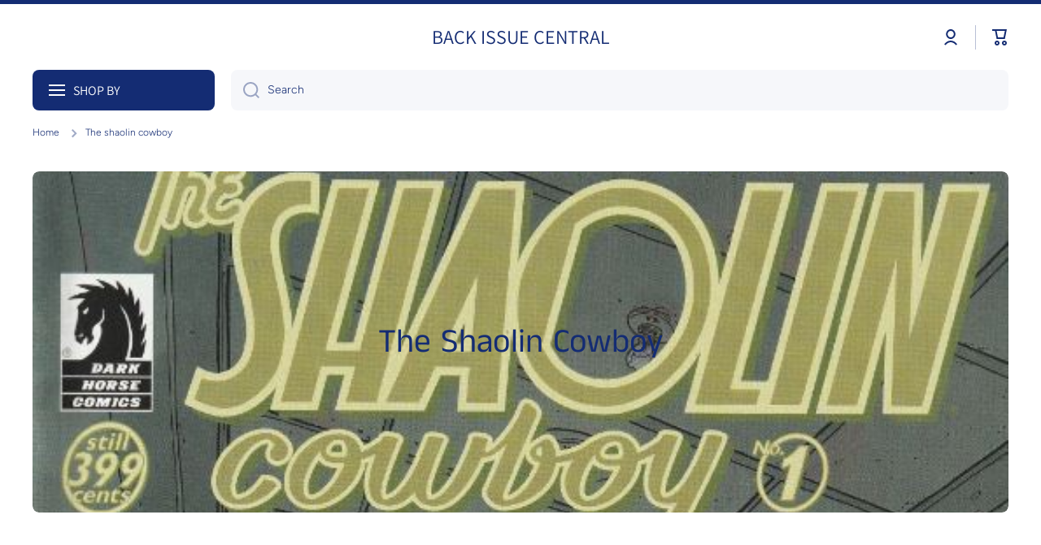

--- FILE ---
content_type: text/html; charset=utf-8
request_url: https://backissuecentral.com/collections/the-shaolin-cowboy
body_size: 64204
content:
<!doctype html>
<html class="no-js" lang="en" data-role="main">
  <head>
    <meta charset="utf-8">
    <meta http-equiv="X-UA-Compatible" content="IE=edge">
    <meta name="viewport" content="width=device-width,initial-scale=1">
    <meta name="theme-color" content="">
    <link rel="canonical" href="https://backissuecentral.com/collections/the-shaolin-cowboy">
    <link rel="preconnect" href="https://cdn.shopify.com" crossorigin><link rel="preconnect" href="https://fonts.shopifycdn.com" crossorigin><link rel="preconnect" href="https://fonts.shopifycdn.com" crossorigin><title>
      The Shaolin Cowboy
 &ndash; BACK ISSUE CENTRAL</title>

    

    

<meta property="og:site_name" content="BACK ISSUE CENTRAL">
<meta property="og:url" content="https://backissuecentral.com/collections/the-shaolin-cowboy">
<meta property="og:title" content="The Shaolin Cowboy">
<meta property="og:type" content="website">
<meta property="og:description" content="BACK ISSUE CENTRAL"><meta property="og:image" content="http://backissuecentral.com/cdn/shop/collections/sc_150265fc-b5d5-479b-b250-a129259e86bd.jpg?v=1693875982">
  <meta property="og:image:secure_url" content="https://backissuecentral.com/cdn/shop/collections/sc_150265fc-b5d5-479b-b250-a129259e86bd.jpg?v=1693875982">
  <meta property="og:image:width" content="558">
  <meta property="og:image:height" content="288"><meta name="twitter:card" content="summary_large_image">
<meta name="twitter:title" content="The Shaolin Cowboy">
<meta name="twitter:description" content="BACK ISSUE CENTRAL">

    <script async crossorigin fetchpriority="high" src="/cdn/shopifycloud/importmap-polyfill/es-modules-shim.2.4.0.js"></script>
<script src="//backissuecentral.com/cdn/shop/t/13/assets/constants.js?v=58251544750838685771767343629" defer="defer"></script>
    <script src="//backissuecentral.com/cdn/shop/t/13/assets/pubsub.js?v=158357773527763999511767343630" defer="defer"></script>
    <script src="//backissuecentral.com/cdn/shop/t/13/assets/global.js?v=87827154047546529161767343629" defer="defer"></script>
    
    <script>window.performance && window.performance.mark && window.performance.mark('shopify.content_for_header.start');</script><meta id="shopify-digital-wallet" name="shopify-digital-wallet" content="/66559344956/digital_wallets/dialog">
<meta name="shopify-checkout-api-token" content="0e8b4c2fdcd5a869ad705a477f2927ff">
<link rel="alternate" type="application/atom+xml" title="Feed" href="/collections/the-shaolin-cowboy.atom" />
<link rel="alternate" type="application/json+oembed" href="https://backissuecentral.com/collections/the-shaolin-cowboy.oembed">
<script async="async" src="/checkouts/internal/preloads.js?locale=en-CA"></script>
<link rel="preconnect" href="https://shop.app" crossorigin="anonymous">
<script async="async" src="https://shop.app/checkouts/internal/preloads.js?locale=en-CA&shop_id=66559344956" crossorigin="anonymous"></script>
<script id="apple-pay-shop-capabilities" type="application/json">{"shopId":66559344956,"countryCode":"CA","currencyCode":"CAD","merchantCapabilities":["supports3DS"],"merchantId":"gid:\/\/shopify\/Shop\/66559344956","merchantName":"BACK ISSUE CENTRAL","requiredBillingContactFields":["postalAddress","email"],"requiredShippingContactFields":["postalAddress","email"],"shippingType":"shipping","supportedNetworks":["visa","masterCard","amex","discover","interac","jcb"],"total":{"type":"pending","label":"BACK ISSUE CENTRAL","amount":"1.00"},"shopifyPaymentsEnabled":true,"supportsSubscriptions":true}</script>
<script id="shopify-features" type="application/json">{"accessToken":"0e8b4c2fdcd5a869ad705a477f2927ff","betas":["rich-media-storefront-analytics"],"domain":"backissuecentral.com","predictiveSearch":true,"shopId":66559344956,"locale":"en"}</script>
<script>var Shopify = Shopify || {};
Shopify.shop = "75e81e.myshopify.com";
Shopify.locale = "en";
Shopify.currency = {"active":"CAD","rate":"1.0"};
Shopify.country = "CA";
Shopify.theme = {"name":"Updated copy of Updated copy of Updated copy of...","id":182936109372,"schema_name":"Minion","schema_version":"4.1.0","theme_store_id":1571,"role":"main"};
Shopify.theme.handle = "null";
Shopify.theme.style = {"id":null,"handle":null};
Shopify.cdnHost = "backissuecentral.com/cdn";
Shopify.routes = Shopify.routes || {};
Shopify.routes.root = "/";</script>
<script type="module">!function(o){(o.Shopify=o.Shopify||{}).modules=!0}(window);</script>
<script>!function(o){function n(){var o=[];function n(){o.push(Array.prototype.slice.apply(arguments))}return n.q=o,n}var t=o.Shopify=o.Shopify||{};t.loadFeatures=n(),t.autoloadFeatures=n()}(window);</script>
<script>
  window.ShopifyPay = window.ShopifyPay || {};
  window.ShopifyPay.apiHost = "shop.app\/pay";
  window.ShopifyPay.redirectState = null;
</script>
<script id="shop-js-analytics" type="application/json">{"pageType":"collection"}</script>
<script defer="defer" async type="module" src="//backissuecentral.com/cdn/shopifycloud/shop-js/modules/v2/client.init-shop-cart-sync_C5BV16lS.en.esm.js"></script>
<script defer="defer" async type="module" src="//backissuecentral.com/cdn/shopifycloud/shop-js/modules/v2/chunk.common_CygWptCX.esm.js"></script>
<script type="module">
  await import("//backissuecentral.com/cdn/shopifycloud/shop-js/modules/v2/client.init-shop-cart-sync_C5BV16lS.en.esm.js");
await import("//backissuecentral.com/cdn/shopifycloud/shop-js/modules/v2/chunk.common_CygWptCX.esm.js");

  window.Shopify.SignInWithShop?.initShopCartSync?.({"fedCMEnabled":true,"windoidEnabled":true});

</script>
<script>
  window.Shopify = window.Shopify || {};
  if (!window.Shopify.featureAssets) window.Shopify.featureAssets = {};
  window.Shopify.featureAssets['shop-js'] = {"shop-cart-sync":["modules/v2/client.shop-cart-sync_ZFArdW7E.en.esm.js","modules/v2/chunk.common_CygWptCX.esm.js"],"init-fed-cm":["modules/v2/client.init-fed-cm_CmiC4vf6.en.esm.js","modules/v2/chunk.common_CygWptCX.esm.js"],"shop-button":["modules/v2/client.shop-button_tlx5R9nI.en.esm.js","modules/v2/chunk.common_CygWptCX.esm.js"],"shop-cash-offers":["modules/v2/client.shop-cash-offers_DOA2yAJr.en.esm.js","modules/v2/chunk.common_CygWptCX.esm.js","modules/v2/chunk.modal_D71HUcav.esm.js"],"init-windoid":["modules/v2/client.init-windoid_sURxWdc1.en.esm.js","modules/v2/chunk.common_CygWptCX.esm.js"],"shop-toast-manager":["modules/v2/client.shop-toast-manager_ClPi3nE9.en.esm.js","modules/v2/chunk.common_CygWptCX.esm.js"],"init-shop-email-lookup-coordinator":["modules/v2/client.init-shop-email-lookup-coordinator_B8hsDcYM.en.esm.js","modules/v2/chunk.common_CygWptCX.esm.js"],"init-shop-cart-sync":["modules/v2/client.init-shop-cart-sync_C5BV16lS.en.esm.js","modules/v2/chunk.common_CygWptCX.esm.js"],"avatar":["modules/v2/client.avatar_BTnouDA3.en.esm.js"],"pay-button":["modules/v2/client.pay-button_FdsNuTd3.en.esm.js","modules/v2/chunk.common_CygWptCX.esm.js"],"init-customer-accounts":["modules/v2/client.init-customer-accounts_DxDtT_ad.en.esm.js","modules/v2/client.shop-login-button_C5VAVYt1.en.esm.js","modules/v2/chunk.common_CygWptCX.esm.js","modules/v2/chunk.modal_D71HUcav.esm.js"],"init-shop-for-new-customer-accounts":["modules/v2/client.init-shop-for-new-customer-accounts_ChsxoAhi.en.esm.js","modules/v2/client.shop-login-button_C5VAVYt1.en.esm.js","modules/v2/chunk.common_CygWptCX.esm.js","modules/v2/chunk.modal_D71HUcav.esm.js"],"shop-login-button":["modules/v2/client.shop-login-button_C5VAVYt1.en.esm.js","modules/v2/chunk.common_CygWptCX.esm.js","modules/v2/chunk.modal_D71HUcav.esm.js"],"init-customer-accounts-sign-up":["modules/v2/client.init-customer-accounts-sign-up_CPSyQ0Tj.en.esm.js","modules/v2/client.shop-login-button_C5VAVYt1.en.esm.js","modules/v2/chunk.common_CygWptCX.esm.js","modules/v2/chunk.modal_D71HUcav.esm.js"],"shop-follow-button":["modules/v2/client.shop-follow-button_Cva4Ekp9.en.esm.js","modules/v2/chunk.common_CygWptCX.esm.js","modules/v2/chunk.modal_D71HUcav.esm.js"],"checkout-modal":["modules/v2/client.checkout-modal_BPM8l0SH.en.esm.js","modules/v2/chunk.common_CygWptCX.esm.js","modules/v2/chunk.modal_D71HUcav.esm.js"],"lead-capture":["modules/v2/client.lead-capture_Bi8yE_yS.en.esm.js","modules/v2/chunk.common_CygWptCX.esm.js","modules/v2/chunk.modal_D71HUcav.esm.js"],"shop-login":["modules/v2/client.shop-login_D6lNrXab.en.esm.js","modules/v2/chunk.common_CygWptCX.esm.js","modules/v2/chunk.modal_D71HUcav.esm.js"],"payment-terms":["modules/v2/client.payment-terms_CZxnsJam.en.esm.js","modules/v2/chunk.common_CygWptCX.esm.js","modules/v2/chunk.modal_D71HUcav.esm.js"]};
</script>
<script id="__st">var __st={"a":66559344956,"offset":-28800,"reqid":"ac8d0705-570d-4e3e-9588-5e15b8a45150-1768720696","pageurl":"backissuecentral.com\/collections\/the-shaolin-cowboy","u":"37a81f006a1e","p":"collection","rtyp":"collection","rid":465165779260};</script>
<script>window.ShopifyPaypalV4VisibilityTracking = true;</script>
<script id="captcha-bootstrap">!function(){'use strict';const t='contact',e='account',n='new_comment',o=[[t,t],['blogs',n],['comments',n],[t,'customer']],c=[[e,'customer_login'],[e,'guest_login'],[e,'recover_customer_password'],[e,'create_customer']],r=t=>t.map((([t,e])=>`form[action*='/${t}']:not([data-nocaptcha='true']) input[name='form_type'][value='${e}']`)).join(','),a=t=>()=>t?[...document.querySelectorAll(t)].map((t=>t.form)):[];function s(){const t=[...o],e=r(t);return a(e)}const i='password',u='form_key',d=['recaptcha-v3-token','g-recaptcha-response','h-captcha-response',i],f=()=>{try{return window.sessionStorage}catch{return}},m='__shopify_v',_=t=>t.elements[u];function p(t,e,n=!1){try{const o=window.sessionStorage,c=JSON.parse(o.getItem(e)),{data:r}=function(t){const{data:e,action:n}=t;return t[m]||n?{data:e,action:n}:{data:t,action:n}}(c);for(const[e,n]of Object.entries(r))t.elements[e]&&(t.elements[e].value=n);n&&o.removeItem(e)}catch(o){console.error('form repopulation failed',{error:o})}}const l='form_type',E='cptcha';function T(t){t.dataset[E]=!0}const w=window,h=w.document,L='Shopify',v='ce_forms',y='captcha';let A=!1;((t,e)=>{const n=(g='f06e6c50-85a8-45c8-87d0-21a2b65856fe',I='https://cdn.shopify.com/shopifycloud/storefront-forms-hcaptcha/ce_storefront_forms_captcha_hcaptcha.v1.5.2.iife.js',D={infoText:'Protected by hCaptcha',privacyText:'Privacy',termsText:'Terms'},(t,e,n)=>{const o=w[L][v],c=o.bindForm;if(c)return c(t,g,e,D).then(n);var r;o.q.push([[t,g,e,D],n]),r=I,A||(h.body.append(Object.assign(h.createElement('script'),{id:'captcha-provider',async:!0,src:r})),A=!0)});var g,I,D;w[L]=w[L]||{},w[L][v]=w[L][v]||{},w[L][v].q=[],w[L][y]=w[L][y]||{},w[L][y].protect=function(t,e){n(t,void 0,e),T(t)},Object.freeze(w[L][y]),function(t,e,n,w,h,L){const[v,y,A,g]=function(t,e,n){const i=e?o:[],u=t?c:[],d=[...i,...u],f=r(d),m=r(i),_=r(d.filter((([t,e])=>n.includes(e))));return[a(f),a(m),a(_),s()]}(w,h,L),I=t=>{const e=t.target;return e instanceof HTMLFormElement?e:e&&e.form},D=t=>v().includes(t);t.addEventListener('submit',(t=>{const e=I(t);if(!e)return;const n=D(e)&&!e.dataset.hcaptchaBound&&!e.dataset.recaptchaBound,o=_(e),c=g().includes(e)&&(!o||!o.value);(n||c)&&t.preventDefault(),c&&!n&&(function(t){try{if(!f())return;!function(t){const e=f();if(!e)return;const n=_(t);if(!n)return;const o=n.value;o&&e.removeItem(o)}(t);const e=Array.from(Array(32),(()=>Math.random().toString(36)[2])).join('');!function(t,e){_(t)||t.append(Object.assign(document.createElement('input'),{type:'hidden',name:u})),t.elements[u].value=e}(t,e),function(t,e){const n=f();if(!n)return;const o=[...t.querySelectorAll(`input[type='${i}']`)].map((({name:t})=>t)),c=[...d,...o],r={};for(const[a,s]of new FormData(t).entries())c.includes(a)||(r[a]=s);n.setItem(e,JSON.stringify({[m]:1,action:t.action,data:r}))}(t,e)}catch(e){console.error('failed to persist form',e)}}(e),e.submit())}));const S=(t,e)=>{t&&!t.dataset[E]&&(n(t,e.some((e=>e===t))),T(t))};for(const o of['focusin','change'])t.addEventListener(o,(t=>{const e=I(t);D(e)&&S(e,y())}));const B=e.get('form_key'),M=e.get(l),P=B&&M;t.addEventListener('DOMContentLoaded',(()=>{const t=y();if(P)for(const e of t)e.elements[l].value===M&&p(e,B);[...new Set([...A(),...v().filter((t=>'true'===t.dataset.shopifyCaptcha))])].forEach((e=>S(e,t)))}))}(h,new URLSearchParams(w.location.search),n,t,e,['guest_login'])})(!0,!0)}();</script>
<script integrity="sha256-4kQ18oKyAcykRKYeNunJcIwy7WH5gtpwJnB7kiuLZ1E=" data-source-attribution="shopify.loadfeatures" defer="defer" src="//backissuecentral.com/cdn/shopifycloud/storefront/assets/storefront/load_feature-a0a9edcb.js" crossorigin="anonymous"></script>
<script crossorigin="anonymous" defer="defer" src="//backissuecentral.com/cdn/shopifycloud/storefront/assets/shopify_pay/storefront-65b4c6d7.js?v=20250812"></script>
<script data-source-attribution="shopify.dynamic_checkout.dynamic.init">var Shopify=Shopify||{};Shopify.PaymentButton=Shopify.PaymentButton||{isStorefrontPortableWallets:!0,init:function(){window.Shopify.PaymentButton.init=function(){};var t=document.createElement("script");t.src="https://backissuecentral.com/cdn/shopifycloud/portable-wallets/latest/portable-wallets.en.js",t.type="module",document.head.appendChild(t)}};
</script>
<script data-source-attribution="shopify.dynamic_checkout.buyer_consent">
  function portableWalletsHideBuyerConsent(e){var t=document.getElementById("shopify-buyer-consent"),n=document.getElementById("shopify-subscription-policy-button");t&&n&&(t.classList.add("hidden"),t.setAttribute("aria-hidden","true"),n.removeEventListener("click",e))}function portableWalletsShowBuyerConsent(e){var t=document.getElementById("shopify-buyer-consent"),n=document.getElementById("shopify-subscription-policy-button");t&&n&&(t.classList.remove("hidden"),t.removeAttribute("aria-hidden"),n.addEventListener("click",e))}window.Shopify?.PaymentButton&&(window.Shopify.PaymentButton.hideBuyerConsent=portableWalletsHideBuyerConsent,window.Shopify.PaymentButton.showBuyerConsent=portableWalletsShowBuyerConsent);
</script>
<script data-source-attribution="shopify.dynamic_checkout.cart.bootstrap">document.addEventListener("DOMContentLoaded",(function(){function t(){return document.querySelector("shopify-accelerated-checkout-cart, shopify-accelerated-checkout")}if(t())Shopify.PaymentButton.init();else{new MutationObserver((function(e,n){t()&&(Shopify.PaymentButton.init(),n.disconnect())})).observe(document.body,{childList:!0,subtree:!0})}}));
</script>
<link id="shopify-accelerated-checkout-styles" rel="stylesheet" media="screen" href="https://backissuecentral.com/cdn/shopifycloud/portable-wallets/latest/accelerated-checkout-backwards-compat.css" crossorigin="anonymous">
<style id="shopify-accelerated-checkout-cart">
        #shopify-buyer-consent {
  margin-top: 1em;
  display: inline-block;
  width: 100%;
}

#shopify-buyer-consent.hidden {
  display: none;
}

#shopify-subscription-policy-button {
  background: none;
  border: none;
  padding: 0;
  text-decoration: underline;
  font-size: inherit;
  cursor: pointer;
}

#shopify-subscription-policy-button::before {
  box-shadow: none;
}

      </style>
<script id="sections-script" data-sections="main-collection-product-grid,footer" defer="defer" src="//backissuecentral.com/cdn/shop/t/13/compiled_assets/scripts.js?2523"></script>
<script>window.performance && window.performance.mark && window.performance.mark('shopify.content_for_header.end');</script>

    
    <style data-shopify>    
      @font-face {
  font-family: Figtree;
  font-weight: 300;
  font-style: normal;
  font-display: swap;
  src: url("//backissuecentral.com/cdn/fonts/figtree/figtree_n3.e4cc0323f8b9feb279bf6ced9d868d88ce80289f.woff2") format("woff2"),
       url("//backissuecentral.com/cdn/fonts/figtree/figtree_n3.db79ac3fb83d054d99bd79fccf8e8782b5cf449e.woff") format("woff");
}

@font-face {
  font-family: Figtree;
  font-weight: 600;
  font-style: normal;
  font-display: swap;
  src: url("//backissuecentral.com/cdn/fonts/figtree/figtree_n6.9d1ea52bb49a0a86cfd1b0383d00f83d3fcc14de.woff2") format("woff2"),
       url("//backissuecentral.com/cdn/fonts/figtree/figtree_n6.f0fcdea525a0e47b2ae4ab645832a8e8a96d31d3.woff") format("woff");
}

@font-face {
  font-family: Figtree;
  font-weight: 300;
  font-style: italic;
  font-display: swap;
  src: url("//backissuecentral.com/cdn/fonts/figtree/figtree_i3.914abbe7a583759f0a18bf02652c9ee1f4bb1c6d.woff2") format("woff2"),
       url("//backissuecentral.com/cdn/fonts/figtree/figtree_i3.3d7354f07ddb3c61082efcb69896c65d6c00d9fa.woff") format("woff");
}

      @font-face {
  font-family: Figtree;
  font-weight: 600;
  font-style: italic;
  font-display: swap;
  src: url("//backissuecentral.com/cdn/fonts/figtree/figtree_i6.702baae75738b446cfbed6ac0d60cab7b21e61ba.woff2") format("woff2"),
       url("//backissuecentral.com/cdn/fonts/figtree/figtree_i6.6b8dc40d16c9905d29525156e284509f871ce8f9.woff") format("woff");
}

      @font-face {
  font-family: "Anek Tamil";
  font-weight: 400;
  font-style: normal;
  font-display: swap;
  src: url("//backissuecentral.com/cdn/fonts/anek_tamil/anektamil_n4.2c907daa645b7bbf6285dac0733760f08d99f2ba.woff2") format("woff2"),
       url("//backissuecentral.com/cdn/fonts/anek_tamil/anektamil_n4.58d2b7d33afb43473289c2390c1128013680474b.woff") format("woff");
}

      @font-face {
  font-family: Assistant;
  font-weight: 400;
  font-style: normal;
  font-display: swap;
  src: url("//backissuecentral.com/cdn/fonts/assistant/assistant_n4.9120912a469cad1cc292572851508ca49d12e768.woff2") format("woff2"),
       url("//backissuecentral.com/cdn/fonts/assistant/assistant_n4.6e9875ce64e0fefcd3f4446b7ec9036b3ddd2985.woff") format("woff");
}

    
      :root {
    	--duration-short: .2s;
        --duration-medium: .3s;
    	--duration-large: .5s;
    	--animation-bezier: ease;
    	--zoom-animation-bezier: cubic-bezier(.15,.75,.5,1);
    
        --animation-type: cubic-bezier(0, 0, 0.3, 1);
        --animation-time: .5s;

        --product-thumbnail_move-up: 0.35s;
        --product-thumbnail_move-up_type: linear;
        --product-thumbnail-button_opacity_hover: 0.15s;
        --product-thumbnail-button_opacity_over: 0.3s;
        --product-thumbnail-button_opacity_type: linear;
        --product-thumbnail-button_move: 0.35s;
        --product-thumbnail-button_move_type: linear;

        --font-heading-family: "Anek Tamil", sans-serif;
        --font-heading-style: normal;
        --font-heading-weight: 400;
        --font-heading-family-2: Assistant, sans-serif;
        --font-heading-style-2: normal;
        --font-heading-weight-2: 400;
    
        --font-body-family: Figtree, sans-serif;
        --font-body-style: normal;
        --font-body-weight: 300;
        --font-body-bold-weight: 600;
        --font-button-weight: 600;
    
    	  --font-heading-scale: 1.15;
        --font-heading-scale-2: 1.0;
        --font-body-scale: 1.0;
    
        --font-body-size: calc(16px * var(--font-body-scale));
        --font-body-line-height: 130%;
        --font-body2-size: calc(14px * var(--font-body-scale));
        --font-body2-line-height: 130%;
        --font-body3-size: calc(12px * var(--font-body-scale));
        --font-body3-line-height: 130%;
        --font-body4-size: calc(10px * var(--font-body-scale));
        --font-body4-line-height: 130%;

        --color-body-background: #ffffff;
        --color-secondary-background: #f6f7fa;
      	--color-section-background: var(--color-secondary-background);--color-simple-dropdown: #ffffff;
        --color-vertical-menu-dropdown: #ffffff;

        --color-base:#142c73;
    	  --color-base-rgb: 20, 44, 115;
        --color-accent:#ef6c00;
        --color-subheading: var(--color-accent);
        --color-text-link:#0568d6;

        --color-price: #142c73;
        --color-old-price: #d20404;
        --color-lines-borders: rgba(20, 44, 115, 0.3);
        --color-input-background: #f6f7fa;
        --color-input-text: #142c73;
        --color-input-background-active: var(--color-body-background);
        --opacity-icons: 0.4;

    	  --mobile-focus-color: rgba(20, 44, 115, 0.04);

    	  --shadow: 0px 4px 20px rgba(22, 19, 69, 0.13);
        --card-price-size: calc(16px * var(--font-heading-scale));--auto-text-color-button-light:#ffffff;
    	--auto-text-color-button-dark:var(--color-base);
    	--auto-input-color-active-border-light: rgba(255,255,255,0.3);
    	--auto-input-color-active-border-dark:rgba(var(--color-base-rgb),0.3);--auto-text-color-input-light:#ffffff;
    	--auto-text-color-input-dark:var(--color-input-text);--auto-text-color-accent: #ffffff
   		
;--auto-text-color--with-base-color: #ffffff;--radius: 8px;
    	--radius-input: 8px;
    	--radius-button: 8px;
    	--radius-badge:3px;
    	--radius-checkbox:4px;
        --radius-menu: 8px;

        --color-badge-1:#d20404;--color-badge-1-text: var(--auto-text-color-button-light);--color-badge-2:#ef6c00;--color-badge-2-text: var(--auto-text-color-button-light);--color-badge-3:#142c73;--color-badge-3-text: var(--auto-text-color-button-light);--color-free-delivery-bar: #99D5CF;
      
    	--color-error: #d20404;
    
        --form_field-height: 50px;
        
        --page-width: 1300px;
        --page-padding: 20px;
        --page-padding-tablet: 20px;
        --page-padding-phone: 20px;

        --sections-top-spacing:100px;
    	--sections-top-spacing-mobile:80px;
		--sections-top-spacing--medium:80px;
    	--sections-top-spacing--medium-mobile:60px;
		--sections-top-spacing--small:40px;
    	--sections-top-spacing--small-mobile:40px;

        --padding1: 10px;
        --padding2: 20px;
        --padding3: 30px;
        --padding4: 40px;
    	--padding5: 60px;
        --padding-auto: 20px;
      }

      *,
      *::before,
      *::after {
      	box-sizing: border-box;
      }
      html {
        box-sizing: border-box;
        height: 100%;
     	-webkit-tap-highlight-color: transparent;
    	scroll-behavior: smooth;
      }
      body {
        display: grid;
        grid-template-rows: auto auto 1fr auto;
        grid-template-columns: 100%;
        min-height: 100%;
        margin: 0;
        font-size: var(--font-body-size);
        line-height: var(--font-body-line-height);
        color: var(--color-base);
    	background: var(--color-body-background);
        font-family: var(--font-body-family);
        font-style: var(--font-body-style);
        font-weight: var(--font-body-weight);
        -webkit-text-size-adjust: none;
    	text-size-adjust: none;
    	overflow-x: hidden;
      }.btn,
      .btn-color{
        --background: var(--color-accent);--color: var(--auto-text-color-button-light);
    	--fill: var(--auto-text-color-button-light);}.btn--secondary{
        --background: var(--color-base);--color: var(--auto-text-color-button-light);
    	--fill: var(--auto-text-color-button-light);}.btn.checkout-button-color,
      .btn.product-form__submit,
      .btn.btn--add-to-cart{
        --background: #009688;--color: var(--auto-text-color-button-light);
    	--fill: var(--auto-text-color-button-light);}.btn.btn-quickview-color{
        --background: #FFFFFF;--color: var(--auto-text-color-button-dark);
    	--fill: var(--auto-text-color-button-dark);}

      
    
    .visually-hidden {
      position: absolute!important;
      overflow: hidden;
      margin: -1px;
      border: 0;
      clip: rect(0 0 0 0);
      word-wrap: normal!important;
    }
    .visually-hidden:not(:focus),
    .visually-hidden:not(:focus-visible){
      width: 1px;
      height: 1px;
      padding: 0;
    }
    .announcement-bar{
      opacity:0;
    }
    .popup-modal{
      display: none;
    }.js #MainContent{
      opacity:0;
      transition: opacity 1s var(--animation-bezier);
    }
    .js.dom-loaded #MainContent{
      opacity:1;
    }</style>

    <link href="//backissuecentral.com/cdn/shop/t/13/assets/base.css?v=67188733380114948991767343630" rel="stylesheet" type="text/css" media="all" />
    
<link rel="preload" as="font" href="//backissuecentral.com/cdn/fonts/figtree/figtree_n3.e4cc0323f8b9feb279bf6ced9d868d88ce80289f.woff2" type="font/woff2" crossorigin><link rel="preload" as="font" href="//backissuecentral.com/cdn/fonts/anek_tamil/anektamil_n4.2c907daa645b7bbf6285dac0733760f08d99f2ba.woff2" type="font/woff2" crossorigin><link rel="preload" as="font" href="//backissuecentral.com/cdn/fonts/assistant/assistant_n4.9120912a469cad1cc292572851508ca49d12e768.woff2" type="font/woff2" crossorigin><link rel="stylesheet" href="//backissuecentral.com/cdn/shop/t/13/assets/component-predictive-search.css?v=94864108147250248381767343629" media="print" onload="this.media='all'"><script>
      document.documentElement.className = document.documentElement.className.replace('no-js', 'js');
      if (Shopify.designMode) {
        document.documentElement.classList.add('shopify-design-mode');
      }
      document.addEventListener("DOMContentLoaded", function(event) {
        document.documentElement.classList.add('dom-loaded');
        setTimeout(function(){document.querySelector('footer').classList.add('footer-loaded')}, 700);
      });
    </script>

    <script type="importmap">
      {
        "imports": {
          "@theme/module-count-up": "//backissuecentral.com/cdn/shop/t/13/assets/module-count-up.js?v=145688113582371974871767343630",
          "@theme/countUp": "//backissuecentral.com/cdn/shop/t/13/assets/countUp.min.js?v=126911781188379878681767343630"
        }
      }
    </script>
  <link href="https://monorail-edge.shopifysvc.com" rel="dns-prefetch">
<script>(function(){if ("sendBeacon" in navigator && "performance" in window) {try {var session_token_from_headers = performance.getEntriesByType('navigation')[0].serverTiming.find(x => x.name == '_s').description;} catch {var session_token_from_headers = undefined;}var session_cookie_matches = document.cookie.match(/_shopify_s=([^;]*)/);var session_token_from_cookie = session_cookie_matches && session_cookie_matches.length === 2 ? session_cookie_matches[1] : "";var session_token = session_token_from_headers || session_token_from_cookie || "";function handle_abandonment_event(e) {var entries = performance.getEntries().filter(function(entry) {return /monorail-edge.shopifysvc.com/.test(entry.name);});if (!window.abandonment_tracked && entries.length === 0) {window.abandonment_tracked = true;var currentMs = Date.now();var navigation_start = performance.timing.navigationStart;var payload = {shop_id: 66559344956,url: window.location.href,navigation_start,duration: currentMs - navigation_start,session_token,page_type: "collection"};window.navigator.sendBeacon("https://monorail-edge.shopifysvc.com/v1/produce", JSON.stringify({schema_id: "online_store_buyer_site_abandonment/1.1",payload: payload,metadata: {event_created_at_ms: currentMs,event_sent_at_ms: currentMs}}));}}window.addEventListener('pagehide', handle_abandonment_event);}}());</script>
<script id="web-pixels-manager-setup">(function e(e,d,r,n,o){if(void 0===o&&(o={}),!Boolean(null===(a=null===(i=window.Shopify)||void 0===i?void 0:i.analytics)||void 0===a?void 0:a.replayQueue)){var i,a;window.Shopify=window.Shopify||{};var t=window.Shopify;t.analytics=t.analytics||{};var s=t.analytics;s.replayQueue=[],s.publish=function(e,d,r){return s.replayQueue.push([e,d,r]),!0};try{self.performance.mark("wpm:start")}catch(e){}var l=function(){var e={modern:/Edge?\/(1{2}[4-9]|1[2-9]\d|[2-9]\d{2}|\d{4,})\.\d+(\.\d+|)|Firefox\/(1{2}[4-9]|1[2-9]\d|[2-9]\d{2}|\d{4,})\.\d+(\.\d+|)|Chrom(ium|e)\/(9{2}|\d{3,})\.\d+(\.\d+|)|(Maci|X1{2}).+ Version\/(15\.\d+|(1[6-9]|[2-9]\d|\d{3,})\.\d+)([,.]\d+|)( \(\w+\)|)( Mobile\/\w+|) Safari\/|Chrome.+OPR\/(9{2}|\d{3,})\.\d+\.\d+|(CPU[ +]OS|iPhone[ +]OS|CPU[ +]iPhone|CPU IPhone OS|CPU iPad OS)[ +]+(15[._]\d+|(1[6-9]|[2-9]\d|\d{3,})[._]\d+)([._]\d+|)|Android:?[ /-](13[3-9]|1[4-9]\d|[2-9]\d{2}|\d{4,})(\.\d+|)(\.\d+|)|Android.+Firefox\/(13[5-9]|1[4-9]\d|[2-9]\d{2}|\d{4,})\.\d+(\.\d+|)|Android.+Chrom(ium|e)\/(13[3-9]|1[4-9]\d|[2-9]\d{2}|\d{4,})\.\d+(\.\d+|)|SamsungBrowser\/([2-9]\d|\d{3,})\.\d+/,legacy:/Edge?\/(1[6-9]|[2-9]\d|\d{3,})\.\d+(\.\d+|)|Firefox\/(5[4-9]|[6-9]\d|\d{3,})\.\d+(\.\d+|)|Chrom(ium|e)\/(5[1-9]|[6-9]\d|\d{3,})\.\d+(\.\d+|)([\d.]+$|.*Safari\/(?![\d.]+ Edge\/[\d.]+$))|(Maci|X1{2}).+ Version\/(10\.\d+|(1[1-9]|[2-9]\d|\d{3,})\.\d+)([,.]\d+|)( \(\w+\)|)( Mobile\/\w+|) Safari\/|Chrome.+OPR\/(3[89]|[4-9]\d|\d{3,})\.\d+\.\d+|(CPU[ +]OS|iPhone[ +]OS|CPU[ +]iPhone|CPU IPhone OS|CPU iPad OS)[ +]+(10[._]\d+|(1[1-9]|[2-9]\d|\d{3,})[._]\d+)([._]\d+|)|Android:?[ /-](13[3-9]|1[4-9]\d|[2-9]\d{2}|\d{4,})(\.\d+|)(\.\d+|)|Mobile Safari.+OPR\/([89]\d|\d{3,})\.\d+\.\d+|Android.+Firefox\/(13[5-9]|1[4-9]\d|[2-9]\d{2}|\d{4,})\.\d+(\.\d+|)|Android.+Chrom(ium|e)\/(13[3-9]|1[4-9]\d|[2-9]\d{2}|\d{4,})\.\d+(\.\d+|)|Android.+(UC? ?Browser|UCWEB|U3)[ /]?(15\.([5-9]|\d{2,})|(1[6-9]|[2-9]\d|\d{3,})\.\d+)\.\d+|SamsungBrowser\/(5\.\d+|([6-9]|\d{2,})\.\d+)|Android.+MQ{2}Browser\/(14(\.(9|\d{2,})|)|(1[5-9]|[2-9]\d|\d{3,})(\.\d+|))(\.\d+|)|K[Aa][Ii]OS\/(3\.\d+|([4-9]|\d{2,})\.\d+)(\.\d+|)/},d=e.modern,r=e.legacy,n=navigator.userAgent;return n.match(d)?"modern":n.match(r)?"legacy":"unknown"}(),u="modern"===l?"modern":"legacy",c=(null!=n?n:{modern:"",legacy:""})[u],f=function(e){return[e.baseUrl,"/wpm","/b",e.hashVersion,"modern"===e.buildTarget?"m":"l",".js"].join("")}({baseUrl:d,hashVersion:r,buildTarget:u}),m=function(e){var d=e.version,r=e.bundleTarget,n=e.surface,o=e.pageUrl,i=e.monorailEndpoint;return{emit:function(e){var a=e.status,t=e.errorMsg,s=(new Date).getTime(),l=JSON.stringify({metadata:{event_sent_at_ms:s},events:[{schema_id:"web_pixels_manager_load/3.1",payload:{version:d,bundle_target:r,page_url:o,status:a,surface:n,error_msg:t},metadata:{event_created_at_ms:s}}]});if(!i)return console&&console.warn&&console.warn("[Web Pixels Manager] No Monorail endpoint provided, skipping logging."),!1;try{return self.navigator.sendBeacon.bind(self.navigator)(i,l)}catch(e){}var u=new XMLHttpRequest;try{return u.open("POST",i,!0),u.setRequestHeader("Content-Type","text/plain"),u.send(l),!0}catch(e){return console&&console.warn&&console.warn("[Web Pixels Manager] Got an unhandled error while logging to Monorail."),!1}}}}({version:r,bundleTarget:l,surface:e.surface,pageUrl:self.location.href,monorailEndpoint:e.monorailEndpoint});try{o.browserTarget=l,function(e){var d=e.src,r=e.async,n=void 0===r||r,o=e.onload,i=e.onerror,a=e.sri,t=e.scriptDataAttributes,s=void 0===t?{}:t,l=document.createElement("script"),u=document.querySelector("head"),c=document.querySelector("body");if(l.async=n,l.src=d,a&&(l.integrity=a,l.crossOrigin="anonymous"),s)for(var f in s)if(Object.prototype.hasOwnProperty.call(s,f))try{l.dataset[f]=s[f]}catch(e){}if(o&&l.addEventListener("load",o),i&&l.addEventListener("error",i),u)u.appendChild(l);else{if(!c)throw new Error("Did not find a head or body element to append the script");c.appendChild(l)}}({src:f,async:!0,onload:function(){if(!function(){var e,d;return Boolean(null===(d=null===(e=window.Shopify)||void 0===e?void 0:e.analytics)||void 0===d?void 0:d.initialized)}()){var d=window.webPixelsManager.init(e)||void 0;if(d){var r=window.Shopify.analytics;r.replayQueue.forEach((function(e){var r=e[0],n=e[1],o=e[2];d.publishCustomEvent(r,n,o)})),r.replayQueue=[],r.publish=d.publishCustomEvent,r.visitor=d.visitor,r.initialized=!0}}},onerror:function(){return m.emit({status:"failed",errorMsg:"".concat(f," has failed to load")})},sri:function(e){var d=/^sha384-[A-Za-z0-9+/=]+$/;return"string"==typeof e&&d.test(e)}(c)?c:"",scriptDataAttributes:o}),m.emit({status:"loading"})}catch(e){m.emit({status:"failed",errorMsg:(null==e?void 0:e.message)||"Unknown error"})}}})({shopId: 66559344956,storefrontBaseUrl: "https://backissuecentral.com",extensionsBaseUrl: "https://extensions.shopifycdn.com/cdn/shopifycloud/web-pixels-manager",monorailEndpoint: "https://monorail-edge.shopifysvc.com/unstable/produce_batch",surface: "storefront-renderer",enabledBetaFlags: ["2dca8a86"],webPixelsConfigList: [{"id":"shopify-app-pixel","configuration":"{}","eventPayloadVersion":"v1","runtimeContext":"STRICT","scriptVersion":"0450","apiClientId":"shopify-pixel","type":"APP","privacyPurposes":["ANALYTICS","MARKETING"]},{"id":"shopify-custom-pixel","eventPayloadVersion":"v1","runtimeContext":"LAX","scriptVersion":"0450","apiClientId":"shopify-pixel","type":"CUSTOM","privacyPurposes":["ANALYTICS","MARKETING"]}],isMerchantRequest: false,initData: {"shop":{"name":"BACK ISSUE CENTRAL","paymentSettings":{"currencyCode":"CAD"},"myshopifyDomain":"75e81e.myshopify.com","countryCode":"CA","storefrontUrl":"https:\/\/backissuecentral.com"},"customer":null,"cart":null,"checkout":null,"productVariants":[],"purchasingCompany":null},},"https://backissuecentral.com/cdn","fcfee988w5aeb613cpc8e4bc33m6693e112",{"modern":"","legacy":""},{"shopId":"66559344956","storefrontBaseUrl":"https:\/\/backissuecentral.com","extensionBaseUrl":"https:\/\/extensions.shopifycdn.com\/cdn\/shopifycloud\/web-pixels-manager","surface":"storefront-renderer","enabledBetaFlags":"[\"2dca8a86\"]","isMerchantRequest":"false","hashVersion":"fcfee988w5aeb613cpc8e4bc33m6693e112","publish":"custom","events":"[[\"page_viewed\",{}],[\"collection_viewed\",{\"collection\":{\"id\":\"465165779260\",\"title\":\"The Shaolin Cowboy\",\"productVariants\":[{\"price\":{\"amount\":5.0,\"currencyCode\":\"CAD\"},\"product\":{\"title\":\"The Shaolin Cowboy #1 (Volume 2, 2013)\",\"vendor\":\"BACK ISSUE CENTRAL\",\"id\":\"8675137454396\",\"untranslatedTitle\":\"The Shaolin Cowboy #1 (Volume 2, 2013)\",\"url\":\"\/products\/the-shaolin-cowboy-1-volume-2-2013\",\"type\":\"\"},\"id\":\"46724810080572\",\"image\":{\"src\":\"\/\/backissuecentral.com\/cdn\/shop\/files\/IMG_0133_99fc5af3-aec4-42bc-8c8b-8e716a14f969.jpg?v=1693876157\"},\"sku\":\"\",\"title\":\"Default Title\",\"untranslatedTitle\":\"Default Title\"},{\"price\":{\"amount\":5.0,\"currencyCode\":\"CAD\"},\"product\":{\"title\":\"The Shaolin Cowboy #3 (Volume 2, 2013)\",\"vendor\":\"BACK ISSUE CENTRAL\",\"id\":\"8675139780924\",\"untranslatedTitle\":\"The Shaolin Cowboy #3 (Volume 2, 2013)\",\"url\":\"\/products\/copy-of-the-shaolin-cowboy-1-volume-2-2013\",\"type\":\"\"},\"id\":\"46724814405948\",\"image\":{\"src\":\"\/\/backissuecentral.com\/cdn\/shop\/files\/IMG_0135_efb180ab-1930-43f0-a3a1-1a24d09ea628.jpg?v=1693876305\"},\"sku\":null,\"title\":\"Default Title\",\"untranslatedTitle\":\"Default Title\"}]}}]]"});</script><script>
  window.ShopifyAnalytics = window.ShopifyAnalytics || {};
  window.ShopifyAnalytics.meta = window.ShopifyAnalytics.meta || {};
  window.ShopifyAnalytics.meta.currency = 'CAD';
  var meta = {"products":[{"id":8675137454396,"gid":"gid:\/\/shopify\/Product\/8675137454396","vendor":"BACK ISSUE CENTRAL","type":"","handle":"the-shaolin-cowboy-1-volume-2-2013","variants":[{"id":46724810080572,"price":500,"name":"The Shaolin Cowboy #1 (Volume 2, 2013)","public_title":null,"sku":""}],"remote":false},{"id":8675139780924,"gid":"gid:\/\/shopify\/Product\/8675139780924","vendor":"BACK ISSUE CENTRAL","type":"","handle":"copy-of-the-shaolin-cowboy-1-volume-2-2013","variants":[{"id":46724814405948,"price":500,"name":"The Shaolin Cowboy #3 (Volume 2, 2013)","public_title":null,"sku":null}],"remote":false}],"page":{"pageType":"collection","resourceType":"collection","resourceId":465165779260,"requestId":"ac8d0705-570d-4e3e-9588-5e15b8a45150-1768720696"}};
  for (var attr in meta) {
    window.ShopifyAnalytics.meta[attr] = meta[attr];
  }
</script>
<script class="analytics">
  (function () {
    var customDocumentWrite = function(content) {
      var jquery = null;

      if (window.jQuery) {
        jquery = window.jQuery;
      } else if (window.Checkout && window.Checkout.$) {
        jquery = window.Checkout.$;
      }

      if (jquery) {
        jquery('body').append(content);
      }
    };

    var hasLoggedConversion = function(token) {
      if (token) {
        return document.cookie.indexOf('loggedConversion=' + token) !== -1;
      }
      return false;
    }

    var setCookieIfConversion = function(token) {
      if (token) {
        var twoMonthsFromNow = new Date(Date.now());
        twoMonthsFromNow.setMonth(twoMonthsFromNow.getMonth() + 2);

        document.cookie = 'loggedConversion=' + token + '; expires=' + twoMonthsFromNow;
      }
    }

    var trekkie = window.ShopifyAnalytics.lib = window.trekkie = window.trekkie || [];
    if (trekkie.integrations) {
      return;
    }
    trekkie.methods = [
      'identify',
      'page',
      'ready',
      'track',
      'trackForm',
      'trackLink'
    ];
    trekkie.factory = function(method) {
      return function() {
        var args = Array.prototype.slice.call(arguments);
        args.unshift(method);
        trekkie.push(args);
        return trekkie;
      };
    };
    for (var i = 0; i < trekkie.methods.length; i++) {
      var key = trekkie.methods[i];
      trekkie[key] = trekkie.factory(key);
    }
    trekkie.load = function(config) {
      trekkie.config = config || {};
      trekkie.config.initialDocumentCookie = document.cookie;
      var first = document.getElementsByTagName('script')[0];
      var script = document.createElement('script');
      script.type = 'text/javascript';
      script.onerror = function(e) {
        var scriptFallback = document.createElement('script');
        scriptFallback.type = 'text/javascript';
        scriptFallback.onerror = function(error) {
                var Monorail = {
      produce: function produce(monorailDomain, schemaId, payload) {
        var currentMs = new Date().getTime();
        var event = {
          schema_id: schemaId,
          payload: payload,
          metadata: {
            event_created_at_ms: currentMs,
            event_sent_at_ms: currentMs
          }
        };
        return Monorail.sendRequest("https://" + monorailDomain + "/v1/produce", JSON.stringify(event));
      },
      sendRequest: function sendRequest(endpointUrl, payload) {
        // Try the sendBeacon API
        if (window && window.navigator && typeof window.navigator.sendBeacon === 'function' && typeof window.Blob === 'function' && !Monorail.isIos12()) {
          var blobData = new window.Blob([payload], {
            type: 'text/plain'
          });

          if (window.navigator.sendBeacon(endpointUrl, blobData)) {
            return true;
          } // sendBeacon was not successful

        } // XHR beacon

        var xhr = new XMLHttpRequest();

        try {
          xhr.open('POST', endpointUrl);
          xhr.setRequestHeader('Content-Type', 'text/plain');
          xhr.send(payload);
        } catch (e) {
          console.log(e);
        }

        return false;
      },
      isIos12: function isIos12() {
        return window.navigator.userAgent.lastIndexOf('iPhone; CPU iPhone OS 12_') !== -1 || window.navigator.userAgent.lastIndexOf('iPad; CPU OS 12_') !== -1;
      }
    };
    Monorail.produce('monorail-edge.shopifysvc.com',
      'trekkie_storefront_load_errors/1.1',
      {shop_id: 66559344956,
      theme_id: 182936109372,
      app_name: "storefront",
      context_url: window.location.href,
      source_url: "//backissuecentral.com/cdn/s/trekkie.storefront.cd680fe47e6c39ca5d5df5f0a32d569bc48c0f27.min.js"});

        };
        scriptFallback.async = true;
        scriptFallback.src = '//backissuecentral.com/cdn/s/trekkie.storefront.cd680fe47e6c39ca5d5df5f0a32d569bc48c0f27.min.js';
        first.parentNode.insertBefore(scriptFallback, first);
      };
      script.async = true;
      script.src = '//backissuecentral.com/cdn/s/trekkie.storefront.cd680fe47e6c39ca5d5df5f0a32d569bc48c0f27.min.js';
      first.parentNode.insertBefore(script, first);
    };
    trekkie.load(
      {"Trekkie":{"appName":"storefront","development":false,"defaultAttributes":{"shopId":66559344956,"isMerchantRequest":null,"themeId":182936109372,"themeCityHash":"1482001287600233465","contentLanguage":"en","currency":"CAD","eventMetadataId":"eb44a91c-aa83-4b55-9652-e72d94de8a28"},"isServerSideCookieWritingEnabled":true,"monorailRegion":"shop_domain","enabledBetaFlags":["65f19447"]},"Session Attribution":{},"S2S":{"facebookCapiEnabled":false,"source":"trekkie-storefront-renderer","apiClientId":580111}}
    );

    var loaded = false;
    trekkie.ready(function() {
      if (loaded) return;
      loaded = true;

      window.ShopifyAnalytics.lib = window.trekkie;

      var originalDocumentWrite = document.write;
      document.write = customDocumentWrite;
      try { window.ShopifyAnalytics.merchantGoogleAnalytics.call(this); } catch(error) {};
      document.write = originalDocumentWrite;

      window.ShopifyAnalytics.lib.page(null,{"pageType":"collection","resourceType":"collection","resourceId":465165779260,"requestId":"ac8d0705-570d-4e3e-9588-5e15b8a45150-1768720696","shopifyEmitted":true});

      var match = window.location.pathname.match(/checkouts\/(.+)\/(thank_you|post_purchase)/)
      var token = match? match[1]: undefined;
      if (!hasLoggedConversion(token)) {
        setCookieIfConversion(token);
        window.ShopifyAnalytics.lib.track("Viewed Product Category",{"currency":"CAD","category":"Collection: the-shaolin-cowboy","collectionName":"the-shaolin-cowboy","collectionId":465165779260,"nonInteraction":true},undefined,undefined,{"shopifyEmitted":true});
      }
    });


        var eventsListenerScript = document.createElement('script');
        eventsListenerScript.async = true;
        eventsListenerScript.src = "//backissuecentral.com/cdn/shopifycloud/storefront/assets/shop_events_listener-3da45d37.js";
        document.getElementsByTagName('head')[0].appendChild(eventsListenerScript);

})();</script>
<script
  defer
  src="https://backissuecentral.com/cdn/shopifycloud/perf-kit/shopify-perf-kit-3.0.4.min.js"
  data-application="storefront-renderer"
  data-shop-id="66559344956"
  data-render-region="gcp-us-central1"
  data-page-type="collection"
  data-theme-instance-id="182936109372"
  data-theme-name="Minion"
  data-theme-version="4.1.0"
  data-monorail-region="shop_domain"
  data-resource-timing-sampling-rate="10"
  data-shs="true"
  data-shs-beacon="true"
  data-shs-export-with-fetch="true"
  data-shs-logs-sample-rate="1"
  data-shs-beacon-endpoint="https://backissuecentral.com/api/collect"
></script>
</head>

  <body>
    <a class="skip-to-content-link btn visually-hidden" href="#MainContent">
      Skip to content
    </a><div id="shopify-section-cart-drawer" class="shopify-section">
<link rel="stylesheet" href="//backissuecentral.com/cdn/shop/t/13/assets/component-toggle.css?v=43721044168747831521767343630" media="print" onload="this.media='all'">
<link rel="stylesheet" href="//backissuecentral.com/cdn/shop/t/13/assets/component-cart.css?v=142914237217871579341767343630" media="print" onload="this.media='all'">
<link rel="stylesheet" href="//backissuecentral.com/cdn/shop/t/13/assets/component-cart-items.css?v=82128462277459541191767343630" media="print" onload="this.media='all'">
<link rel="stylesheet" href="//backissuecentral.com/cdn/shop/t/13/assets/component-slider.css?v=127635808637959893121767343629" media="print" onload="this.media='all'">
<link rel="stylesheet" href="//backissuecentral.com/cdn/shop/t/13/assets/component-cart-drawer.css?v=106009455123003073281767343629" media="print" onload="this.media='all'">
<noscript><link href="//backissuecentral.com/cdn/shop/t/13/assets/component-toggle.css?v=43721044168747831521767343630" rel="stylesheet" type="text/css" media="all" /></noscript>
<noscript><link href="//backissuecentral.com/cdn/shop/t/13/assets/component-cart.css?v=142914237217871579341767343630" rel="stylesheet" type="text/css" media="all" /></noscript>
<noscript><link href="//backissuecentral.com/cdn/shop/t/13/assets/component-cart-items.css?v=82128462277459541191767343630" rel="stylesheet" type="text/css" media="all" /></noscript>
<noscript><link href="//backissuecentral.com/cdn/shop/t/13/assets/component-slider.css?v=127635808637959893121767343629" rel="stylesheet" type="text/css" media="all" /></noscript>
<noscript><link href="//backissuecentral.com/cdn/shop/t/13/assets/component-cart-drawer.css?v=106009455123003073281767343629" rel="stylesheet" type="text/css" media="all" /></noscript><script src="//backissuecentral.com/cdn/shop/t/13/assets/cart.js?v=170015062437423524801767343629" defer="defer"></script>

<style>
  .cart-drawer-container {
    visibility: hidden;
  }
</style>

<cart-drawer class="cart-drawer-container is-empty">
  <div id="CartDrawer" class="cart-drawer">
    <div id="CartDrawer-Overlay"class="cart-drawer__overlay"></div>
    <drawer-inner class="drawer__inner" role="dialog" aria-modal="true" aria-label="Your cart" tabindex="-1">
      <button class="drawer__close" type="button" onclick="this.closest('cart-drawer').close()" aria-label="Close">
        <svg class="theme-icon" width="20" height="20" viewBox="0 0 20 20" fill="none" xmlns="http://www.w3.org/2000/svg">
<path d="M8.5 10.0563L2.41421 16.1421L3.82843 17.5563L9.91421 11.4706L16.1421 17.6985L17.5563 16.2843L11.3284 10.0563L17.9706 3.41421L16.5563 2L9.91421 8.64214L3.41421 2.14214L2 3.55635L8.5 10.0563Z" fill="#142C73"/>
</svg>
      </button><div class="drawer__inner-empty">
        <div class="cart-drawer__warnings center">
          <div class="cart-drawer__empty-content text-center">
            <div class="cart__warnings__icon"><svg class="theme-icon" class="theme-icon" width="20" height="20" viewBox="0 0 20 20" fill="none" xmlns="http://www.w3.org/2000/svg">
<path fill-rule="evenodd" clip-rule="evenodd" d="M0 0V2H3.40476L5.42857 12H15.5714L18 0H0ZM5.44531 2L7.06436 10H13.9356L15.5547 2H5.44531Z" fill="#142C73"/>
<path fill-rule="evenodd" clip-rule="evenodd" d="M9 17C9 18.6569 7.65685 20 6 20C4.34315 20 3 18.6569 3 17C3 15.3431 4.34315 14 6 14C7.65685 14 9 15.3431 9 17ZM7 17C7 17.5523 6.55228 18 6 18C5.44772 18 5 17.5523 5 17C5 16.4477 5.44772 16 6 16C6.55228 16 7 16.4477 7 17Z" fill="#142C73"/>
<path fill-rule="evenodd" clip-rule="evenodd" d="M18 17C18 18.6569 16.6569 20 15 20C13.3431 20 12 18.6569 12 17C12 15.3431 13.3431 14 15 14C16.6569 14 18 15.3431 18 17ZM16 17C16 17.5523 15.5523 18 15 18C14.4477 18 14 17.5523 14 17C14 16.4477 14.4477 16 15 16C15.5523 16 16 16.4477 16 17Z" fill="#142C73"/>
</svg></div>
            <h2 class="mt20 mb0">Your cart is empty</h2>
            
            <button class="btn btn_zoom mt30 btn__animation-arrow btn__animation-arrow--left" type="button" onclick="this.closest('cart-drawer').close()" aria-label="Close"><span>Continue shopping</span></button><p class="h3 mt40">Have an account?</p>
              <p class="mt20">
                <b><a href="/account/login">Log in</a></b> to check out faster.
              </p></div>
        </div></div><div class="drawer__footer">
        <div class="drawer__footer-content">
          <h2 class="drawer__heading mt0 mb0">Your cart</h2></div>

        <cart-drawer-items class="is-empty">
          <form action="/cart" id="CartDrawer-Form" class="cart__contents cart-drawer__form" method="post">
            <div id="CartDrawer-CartItems" class="drawer__contents js-contents"><p id="CartDrawer-LiveRegionText" class="visually-hidden" role="status"></p>
              <p id="CartDrawer-LineItemStatus" class="visually-hidden" aria-hidden="true" role="status">Loading...</p>
            </div>
            <div id="CartDrawer-CartErrors" role="alert"></div>
          </form>
        </cart-drawer-items>          

        <div class="drawer__footer-footer"><toggle-component class="cart-drawer__collection chm-toggle--accordion top-and-bottom-lines mt40">
            <details class="chm-toggle">
              <summary>
                <div class="chm-toggle__button">
                  <h5 class="mt0 mb0">ORDER SPECIAL INSTRUCTIONS</h5><svg class="theme-icon" width="12" height="12" viewBox="0 0 12 12" fill="none" xmlns="http://www.w3.org/2000/svg">
<path fill-rule="evenodd" clip-rule="evenodd" d="M6.31062 6.68938L2.51773 2.89648L1.10352 4.3107L6.31062 9.5178L11.5177 4.3107L10.1035 2.89648L6.31062 6.68938Z" fill="#142C73"/>
</svg></div>
              </summary>
              <div class="mt0 chm-toggle__content mt--first-child-0">
                <cart-note class="field field--text-area">
                  <textarea class="text-area field__input"
                            id="CartDrawer-Note"
                            name="note"
                            placeholder="Order special instructions"
                            ></textarea>
                  <label class="field__label" for="CartDrawer-Note">Order special instructions</label>
                </cart-note>
              </div>
            </details>
          </toggle-component><div class="cart__footer__information">
            <div class="cart__footer__content js-contents body3" >
              <div class="totals">
                <h3 class="mt0 mb0 totals__subtotal">Subtotal</h3>&nbsp;
                <p class="mt0 h3 totals__subtotal-value">$0.00 CAD</p>
              </div>
  
              
<div class="tax-note">Taxes and shipping calculated at checkout
</div>
            </div><terms_and_condition-checkbox>
              <label for="product-terms_and_condition_checkbox-cart-drawer" class="checkbox-input body2">
                <input id="product-terms_and_condition_checkbox-cart-drawer"
                       type="checkbox">
                <div class="checkbox-input__checkmark">
                  <div class="checkbox-input__flip btn--secondary">
                    <div class="checkbox-input__front"></div>
                    <div class="checkbox-input__back"><svg class="theme-icon" width="12" height="9" viewBox="0 0 12 9" fill="none" xmlns="http://www.w3.org/2000/svg">
<path fill-rule="evenodd" clip-rule="evenodd" d="M12 1.3954L4.55005 9L0 4.3555L1.36703 2.9601L4.55005 6.20919L10.633 0L12 1.3954Z" fill="#142C73"/>
</svg></div>
                  </div>
                </div>
                <span>I agree with the <a href="/">Terms and Conditions.</a></span>
              </label>
            </terms_and_condition-checkbox><div class="cart__footer__content" >
              <noscript>
                <button type="submit" class="btn btn_zoom btn--secondary w-full" form="CartDrawer-Form">
                  <span>Update</span>
                </button>
              </noscript>
              <button type="submit" id="CartDrawer-Checkout" class="btn btn_zoom checkout-button-color w-full btn__animation-arrow" name="checkout" form="CartDrawer-Form" disabled>
                <span>Check out</span>
              </button>
            </div>
            <div class="cart__dynamic-checkout-buttons additional-checkout-buttons additional-checkout-buttons--vertical mt10"><div class="dynamic-checkout__content" id="dynamic-checkout-cart" data-shopify="dynamic-checkout-cart"> <shopify-accelerated-checkout-cart wallet-configs="[{&quot;supports_subs&quot;:true,&quot;supports_def_opts&quot;:false,&quot;name&quot;:&quot;shop_pay&quot;,&quot;wallet_params&quot;:{&quot;shopId&quot;:66559344956,&quot;merchantName&quot;:&quot;BACK ISSUE CENTRAL&quot;,&quot;personalized&quot;:true}}]" access-token="0e8b4c2fdcd5a869ad705a477f2927ff" buyer-country="CA" buyer-locale="en" buyer-currency="CAD" shop-id="66559344956" cart-id="127a7315930141e9490c9e01c20026c3" enabled-flags="[&quot;ae0f5bf6&quot;]" > <div class="wallet-button-wrapper"> <ul class='wallet-cart-grid wallet-cart-grid--skeleton' role="list" data-shopify-buttoncontainer="true"> <li data-testid='grid-cell' class='wallet-cart-button-container'><div class='wallet-cart-button wallet-cart-button__skeleton' role='button' disabled aria-hidden='true'>&nbsp</div></li> </ul> </div> </shopify-accelerated-checkout-cart> <small id="shopify-buyer-consent" class="hidden" aria-hidden="true" data-consent-type="subscription"> One or more of the items in your cart is a recurring or deferred purchase. By continuing, I agree to the <span id="shopify-subscription-policy-button">cancellation policy</span> and authorize you to charge my payment method at the prices, frequency and dates listed on this page until my order is fulfilled or I cancel, if permitted. </small> </div></div>
            

            <div class="mt30 drawer__inner__links">
              <button class="link btn-medium btn-medium--icon color-accent-to-base" type="button" onclick="this.closest('cart-drawer').close()" aria-label="Close">
                <svg class="theme-icon" width="20" height="20" viewBox="0 0 20 20" fill="none" xmlns="http://www.w3.org/2000/svg">
<path fill-rule="evenodd" clip-rule="evenodd" d="M5.97392 8.94868L9.39195 5.48679L7.92399 4L2 10L7.92399 16L9.39195 14.5132L5.97392 11.0513H18V8.94868H5.97392Z" fill="#142C73"/>
</svg>
                <span>Continue shopping</span>
              </button>
              <a href="/cart" class="btn-medium btn-medium--icon color-accent-to-base">
                <span>View Cart</span>
                <svg class="theme-icon" width="20" height="20" viewBox="0 0 20 20" fill="none" xmlns="http://www.w3.org/2000/svg">
<path fill-rule="evenodd" clip-rule="evenodd" d="M14.0261 8.94868L10.608 5.48679L12.076 4L18 10L12.076 16L10.608 14.5132L14.0261 11.0513H2V8.94868H14.0261Z" fill="#142C73"/>
</svg>
              </a>
            </div>

          </div>            
        </div>
      </div>
    </drawer-inner>
  </div>
</cart-drawer></div><!-- BEGIN sections: header-group -->
<div id="shopify-section-sections--25761195098428__header" class="shopify-section shopify-section-group-header-group section-header"><style>
  header{
    opacity: 0;
    transition: opacity 1s var(--animation-bezier);
  }
  .header{
    display: grid;
    grid-template-columns: 1fr auto 1fr;
    gap: 20px;padding: 25px 0;}
  .header-layout-classic .header{padding: 15px 0;}
  .header.logo-to-left{
    grid-template-columns: auto 1fr auto;
    row-gap: 30px;
    column-gap: 40px;
  }
  .header-layout-classic .header.logo-to-left.menu-to-center{
    grid-template-columns: 1fr fit-content(50%) 1fr;
  }
  .header-layout-classic .header.logo-to-left{
    grid-template-columns: auto 1fr 1fr;
  }
  .header>*{
    display: flex;
    flex-wrap: wrap;
    align-items: center;
    align-content: center;
  }
  @media (min-width: 1025px){
    .header__mobile{
      display: none;
    }
    .header__drawer{
      display: none;
    }
  }
  @media (max-width: 1024px){
    .header__desktop{
      display: none;
    }
    .header{
      padding: 13px 0;
    }
  }
  .header__heading{
    margin-top: 0;
    margin-bottom: 0;
  }
  [class*="submenu-design__"]{
    display: none;
    opacity: 0;
    visibility: hidden;
    pointer-events: none;
  }
  .list-menu--inline{
    display: inline-flex;
    flex-wrap: wrap;
    --row-gap: 10px;
    --column-gap: 20px;
    gap: var(--row-gap) var(--column-gap);
  }
  .menu-to-center .list-menu--inline{
    justify-content:center;
  }
  .header-layout-classic .logo-to-left.menu-to-center .header__heading{
    justify-self:flex-start;
  }
  .list-menu--classic .list-menu--inline{
    --row-gap: 16px;
    --column-gap: 24px;
  }.vertical-menu-item{
    --vertical-menu-item-padding:14px 10px 15px;
  }
  .vertical-menu__show-more{
    --vertical-menu-item-padding:14px;
  }
  .vertical-menu__items .vertical-menu-item img{
    width:20px;
    max-height:20px;
    object-fit: contain;
  }
  
</style>

<link rel="stylesheet" href="//backissuecentral.com/cdn/shop/t/13/assets/component-inputs.css?v=40105008750666757011767343629" media="print" onload="this.media='all'">
<link rel="stylesheet" href="//backissuecentral.com/cdn/shop/t/13/assets/component-menu-drawer.css?v=169398290719056223881767343629" media="print" onload="this.media='all'">
<link rel="stylesheet" href="//backissuecentral.com/cdn/shop/t/13/assets/component-menu-submenu.css?v=152549089603649869751767343630" media="print" onload="this.media='all'">
<link rel="stylesheet" href="//backissuecentral.com/cdn/shop/t/13/assets/component-list-menu.css?v=30384782917074404521767343630" media="print" onload="this.media='all'">
<link rel="stylesheet" href="//backissuecentral.com/cdn/shop/t/13/assets/section-header.css?v=104960464783520921251767343630" media="print" onload="this.media='all'">
<noscript><link href="//backissuecentral.com/cdn/shop/t/13/assets/component-inputs.css?v=40105008750666757011767343629" rel="stylesheet" type="text/css" media="all" /></noscript>
<noscript><link href="//backissuecentral.com/cdn/shop/t/13/assets/component-menu-drawer.css?v=169398290719056223881767343629" rel="stylesheet" type="text/css" media="all" /></noscript>
<noscript><link href="//backissuecentral.com/cdn/shop/t/13/assets/component-menu-submenu.css?v=152549089603649869751767343630" rel="stylesheet" type="text/css" media="all" /></noscript>
<noscript><link href="//backissuecentral.com/cdn/shop/t/13/assets/component-list-menu.css?v=30384782917074404521767343630" rel="stylesheet" type="text/css" media="all" /></noscript>
<noscript><link href="//backissuecentral.com/cdn/shop/t/13/assets/section-header.css?v=104960464783520921251767343630" rel="stylesheet" type="text/css" media="all" /></noscript><link rel="stylesheet" href="//backissuecentral.com/cdn/shop/t/13/assets/component-vertical-menu.css?v=95527940015191621111767343629" media="print" onload="this.media='all'">
<noscript><link href="//backissuecentral.com/cdn/shop/t/13/assets/component-vertical-menu.css?v=95527940015191621111767343629" rel="stylesheet" type="text/css" media="all" /></noscript><link rel="stylesheet" href="//backissuecentral.com/cdn/shop/t/13/assets/component-cart-notification.css?v=14492616327560270661767343629" media="print" onload="this.media='all'">
<link rel="stylesheet" href="//backissuecentral.com/cdn/shop/t/13/assets/component-modal.css?v=89255221683784639611767343629" media="print" onload="this.media='all'"><link href="//backissuecentral.com/cdn/shop/t/13/assets/component-cart-drawer.css?v=106009455123003073281767343629" rel="stylesheet" type="text/css" media="all" />
<script src="//backissuecentral.com/cdn/shop/t/13/assets/details-disclosure.js?v=130383321174778955031767343630" defer="defer"></script><script src="//backissuecentral.com/cdn/shop/t/13/assets/vertical-menu.js?v=51456121201830749941767343630" defer="defer"></script><div class="header__color-line"></div><header data-role="main" data-section-name="header-layout-vertical">
  <div class="header__mobile page-width">
    <div class="header">
      
      <header-drawer data-breakpoint="tablet">
        <details class="drawer">

          <summary class="main-menu-button">
            <div class="drawer__icon-menu"><svg class="theme-icon" width="20" height="20" viewBox="0 0 20 20" fill="none" xmlns="http://www.w3.org/2000/svg">
<path d="M0 2H20V4H0V2Z" fill="#142C73"/>
<path d="M0 9H20V11H0V9Z" fill="#142C73"/>
<path d="M0 16H20V18H0V16Z" fill="#142C73"/>
</svg></div>
          </summary>

          <div>
          <div class="menu-drawer">
            <div class="drawer__header">
              <button class="menu-drawer__close-button link w-full close-menu-js" aria-label="true" aria-label="Close"><svg class="theme-icon" width="20" height="20" viewBox="0 0 20 20" fill="none" xmlns="http://www.w3.org/2000/svg">
<path d="M8.5 10.0563L2.41421 16.1421L3.82843 17.5563L9.91421 11.4706L16.1421 17.6985L17.5563 16.2843L11.3284 10.0563L17.9706 3.41421L16.5563 2L9.91421 8.64214L3.41421 2.14214L2 3.55635L8.5 10.0563Z" fill="#142C73"/>
</svg></button><predictive-search class="display-block" data-loading-text="Loading..."><form action="/search" method="get" role="search" class="search header__icons__only-space w-full">
    <div class="field field-with-icon">
      <input class="field__input"
             id="Search-In-Modal-mobile"
             type="search"
             name="q"
             placeholder="Search"role="combobox"
             aria-expanded="false"
             aria-owns="predictive-search-results-list"
             aria-controls="predictive-search-results-list"
             aria-haspopup="listbox"
             aria-autocomplete="list"
             autocorrect="off"
             autocomplete="off"
             autocapitalize="off"
             spellcheck="false">
      <label class="field__label" for="Search-In-Modal-mobile">Search</label>
      <input type="hidden" name="options[prefix]" value="last"><div class="predictive-search predictive-search--search-template" tabindex="-1" data-predictive-search>
        <div class="predictive-search__loading-state">
          <svg aria-hidden="true" focusable="false" role="presentation" class="loading-overlay__spinner spinner" viewBox="0 0 66 66" xmlns="http://www.w3.org/2000/svg">
            <circle class="path" fill="none" stroke-width="6" cx="33" cy="33" r="30"></circle>
          </svg>
        </div>
      </div>

      <span class="predictive-search-status visually-hidden" role="status" aria-hidden="true"></span><button type="submit" class="search__button field__button field__button__type2" aria-label="Search">
        <svg class="theme-icon" width="20" height="20" viewBox="0 0 20 20" fill="none" xmlns="http://www.w3.org/2000/svg">
<path fill-rule="evenodd" clip-rule="evenodd" d="M14.8349 16.2701C13.2723 17.5201 11.2903 18.2675 9.13373 18.2675C4.08931 18.2675 0 14.1782 0 9.13374C0 4.08931 4.08931 0 9.13373 0C14.1781 0 18.2675 4.08931 18.2675 9.13374C18.2675 11.2903 17.52 13.2723 16.2701 14.8349L20 18.5648L18.5648 20L14.8349 16.2701ZM16.2377 9.13374C16.2377 13.0572 13.0572 16.2378 9.13373 16.2378C5.21029 16.2378 2.02972 13.0572 2.02972 9.13374C2.02972 5.2103 5.21029 2.02972 9.13373 2.02972C13.0572 2.02972 16.2377 5.2103 16.2377 9.13374Z" fill="#142C73"/>
</svg>
      </button>
    </div>
  </form></predictive-search></div>
            <div class="drawer__container">
              <div class="drawer__content">
                <div class="drawer__content-pad"><nav class="menu-drawer__navigation">
  <ul class="unstyle-ul"><li>
      <a href="/" class="menu-drawer__menu-item h6"><svg class="theme-icon" width="48" height="48" viewBox="0 0 48 48" fill="none" xmlns="http://www.w3.org/2000/svg">
<path fill-rule="evenodd" clip-rule="evenodd" d="M29.4879 14H35V6C35 2.68629 32.3137 0 29 0H13C9.68629 0 7 2.68629 7 6V14H12.5121C13.2081 15.969 14.5697 17.6235 16.3267 18.6931C16.1575 18.8227 15.9907 18.959 15.8263 19.102C15.4868 19.3974 15.1579 19.7209 14.8408 20.0707C14.0834 20.9061 13.3934 21.8912 12.7867 23C11.0533 26.1676 10 30.3443 10 34.9219C10 37.828 10.4246 40.5726 11.1781 43C11.7622 44.8814 12.544 46.5722 13.4789 48H30.8971C31.5808 47.5683 32.2358 47.0952 32.8587 46.5843C37.2184 43.0081 40 37.5789 40 31.5C40 26.7434 38.2969 22.3845 35.4672 19H31.2708C31.49 19.1891 31.7043 19.3839 31.9133 19.5841C32.4382 20.087 32.9299 20.6243 33.3849 21.1923C34.1979 22.2072 34.8935 23.3204 35.451 24.511C36.4448 26.6332 37 29.0018 37 31.5C37 37.0129 34.2964 41.8943 30.1427 44.8907C30.2893 44.5344 30.4283 44.1691 30.5593 43.7953C31.4761 41.1791 32 38.1502 32 34.9219C32 33.9269 31.9502 32.9509 31.8545 32C31.2838 26.3292 29.0794 21.5542 26.0547 19C25.9289 18.8938 25.8018 18.7915 25.6733 18.6931C27.4302 17.6235 28.7919 15.969 29.4879 14ZM14.3422 43C14.6005 43.7122 14.89 44.3808 15.2054 45H19.5V36H22.5V45H26.7946C28.1294 42.3798 29 38.8745 29 34.9219C29 34.361 28.9825 33.8091 28.9485 33.2673C28.7111 29.4748 27.6707 26.1798 26.2214 23.8185C25.9599 23.3924 25.6925 23.0067 25.4214 22.659C24.1623 21.0444 22.8225 20.2508 21.6155 20.0514C21.406 20.0167 21.2004 20 21 20C19.925 20 18.7027 20.4811 17.5054 21.6264C16.9169 22.1894 16.3345 22.9128 15.7787 23.8185C14.1223 26.5172 13 30.4353 13 34.9219C13 37.9405 13.5077 40.6982 14.3422 43ZM29 3H13C11.3431 3 10 4.34315 10 6V11H12V7H15V11C15 14.3137 17.6863 17 21 17C24.3137 17 27 14.3137 27 11V7H30V11H32V6C32 4.34315 30.6569 3 29 3Z" fill="#142C73"/>
</svg><span>Home</span>
      </a>
    </li><li>
      <a href="/collections/golden-age-collection" class="menu-drawer__menu-item h6"><svg class="theme-icon" width="20" height="20" viewBox="0 0 20 20" fill="none" xmlns="http://www.w3.org/2000/svg">
<path d="M7 9H9V11H7V9Z" fill="#142C73"/>
<path d="M11 9H13V11H11V9Z" fill="#142C73"/>
<path d="M9 13H11V15H9V13Z" fill="#142C73"/>
<path fill-rule="evenodd" clip-rule="evenodd" d="M0 0L6.09091 4H13.9091L20 0V11C20 13.3869 18.9464 15.6761 17.0711 17.364C15.1957 19.0518 12.6522 20 10 20C7.34784 20 4.8043 19.0518 2.92893 17.364C1.05357 15.6761 0 13.3869 0 11V0ZM14.5071 6L18 3.70615V11C18 12.7844 17.2142 14.5444 15.7331 15.8774C14.2451 17.2166 12.1858 18 10 18C7.81423 18 5.7549 17.2166 4.26686 15.8774C2.78577 14.5444 2 12.7844 2 11V3.70615L5.4929 6H14.5071Z" fill="#142C73"/>
</svg><span>*Golden Age Collection*</span>
      </a>
    </li><li>
      <details>
        <summary>
           
          <div class="menu-drawer__menu-item h6"><svg class="theme-icon" width="20" height="20" viewBox="0 0 20 20" fill="none" xmlns="http://www.w3.org/2000/svg">
<path d="M6 9H4V11H6V9Z" fill="#142C73"/>
<path fill-rule="evenodd" clip-rule="evenodd" d="M8.5 3C11.7007 3 14.5031 4.84639 16.0479 7.609C16.9907 6.14058 18.3747 5.01132 20 4.43164V6.60876C18.681 7.28634 17.6226 8.48781 17.0901 10C17.6226 11.5123 18.681 12.7137 20 13.3913V15.5684C18.3747 14.9887 16.9907 13.8595 16.0479 12.391C14.503 15.1536 11.7007 17 8.5 17C4.44475 17 1.02893 14.0361 0 10C1.02893 5.96394 4.44475 3 8.5 3ZM2.08063 10C3.04965 12.998 5.63205 15 8.5 15C11.3679 15 13.9504 12.998 14.9194 10C13.9503 7.00202 11.3679 5 8.5 5C5.63205 5 3.04965 7.00202 2.08063 10Z" fill="#142C73"/>
</svg><span>Marvel Comics</span><svg class="theme-icon" width="12" height="12" viewBox="0 0 12 12" fill="none" xmlns="http://www.w3.org/2000/svg">
<path fill-rule="evenodd" clip-rule="evenodd" d="M8.79289 6.20711L5 2.41421L6.41421 1L11.6213 6.20711L6.41421 11.4142L5 10L8.79289 6.20711Z" fill="#142C73"/>
</svg></div>
        </summary>
        
        <div class="menu-drawer__submenu">
          <div class="menu-drawer__inner-submenu">

            <ul class="unstyle-ul menu-drawer__submenu-content">
              <li>
                <button class="menu-drawer__back-button menu-drawer__menu-item link"><svg class="theme-icon" width="20" height="20" viewBox="0 0 20 20" fill="none" xmlns="http://www.w3.org/2000/svg">
<path fill-rule="evenodd" clip-rule="evenodd" d="M5.97392 8.94868L9.39195 5.48679L7.92399 4L2 10L7.92399 16L9.39195 14.5132L5.97392 11.0513H18V8.94868H5.97392Z" fill="#142C73"/>
</svg></button>
              </li>
              <li>
                <a href="/collections/marvel-comics" class="menu-drawer__menu-item h5">
                  Marvel Comics</a>
              </li><li>
                <a href="/collections/marvel-comics" class="menu-drawer__menu-item body2">
                  All Marvel Comics</a>
              </li><li>
                <a href="/collections/adventure-into-fear" class="menu-drawer__menu-item body2">
                  Adventure Into Fear</a>
              </li><li>
                <a href="/collections/agent-x" class="menu-drawer__menu-item body2">
                  Agent X</a>
              </li><li>
                <a href="/collections/agents-of-atlas" class="menu-drawer__menu-item body2">
                  Agents of Atlas</a>
              </li><li>
                <a href="/collections/alias" class="menu-drawer__menu-item body2">
                  Alias</a>
              </li><li>
                <a href="/collections/alpha-flight" class="menu-drawer__menu-item body2">
                  Alpha Flight</a>
              </li><li>
                <a href="/collections/amazing-adventures" class="menu-drawer__menu-item body2">
                  Amazing Adventures</a>
              </li><li>
                <a href="/collections/armor-wars" class="menu-drawer__menu-item body2">
                  Armor Wars</a>
              </li><li>
                <a href="/collections/astonishing-tales" class="menu-drawer__menu-item body2">
                  Astonishing Tales</a>
              </li><li>
                <details>
                  <summary>
                    <div class="menu-drawer__menu-item body2">
                    	<span>Avengers Comics</span><svg class="theme-icon" width="12" height="12" viewBox="0 0 12 12" fill="none" xmlns="http://www.w3.org/2000/svg">
<path fill-rule="evenodd" clip-rule="evenodd" d="M8.79289 6.20711L5 2.41421L6.41421 1L11.6213 6.20711L6.41421 11.4142L5 10L8.79289 6.20711Z" fill="#142C73"/>
</svg></div>
                  </summary>

                  <div class="menu-drawer__submenu">
                    <div class="menu-drawer__inner-submenu">
                      <ul class="unstyle-ul menu-drawer__submenu-content">
                        <li>
                          <button class="menu-drawer__back-button menu-drawer__menu-item link"><svg class="theme-icon" width="20" height="20" viewBox="0 0 20 20" fill="none" xmlns="http://www.w3.org/2000/svg">
<path fill-rule="evenodd" clip-rule="evenodd" d="M5.97392 8.94868L9.39195 5.48679L7.92399 4L2 10L7.92399 16L9.39195 14.5132L5.97392 11.0513H18V8.94868H5.97392Z" fill="#142C73"/>
</svg></button>
                        </li>
                        <li>
                          <a href="/collections/avengers-comics" class="menu-drawer__menu-item h5">
                            Avengers Comics</a>
                        </li><li>
                          <a href="/collections/avengers" class="menu-drawer__menu-item body2">
                            Avengers</a>
                        </li><li>
                          <a href="/collections/dark-avengers" class="menu-drawer__menu-item body2">
                            Dark Avengers</a>
                        </li><li>
                          <a href="/collections/avengers-the-initiative" class="menu-drawer__menu-item body2">
                            Avengers: The Initiative </a>
                        </li><li>
                          <a href="/collections/avengers-spotlight" class="menu-drawer__menu-item body2">
                            Avengers Spotlight</a>
                        </li><li>
                          <a href="/collections/mighty-avengers" class="menu-drawer__menu-item body2">
                            Mighty Avengers</a>
                        </li><li>
                          <a href="/collections/new-avengers" class="menu-drawer__menu-item body2">
                            New Avengers</a>
                        </li><li>
                          <a href="/collections/occupy-avengers" class="menu-drawer__menu-item body2">
                            Occupy Avengers</a>
                        </li><li>
                          <a href="/collections/uncanny-avengers" class="menu-drawer__menu-item body2">
                            Uncanny Avengers</a>
                        </li><li>
                          <a href="/collections/u-s-avengers" class="menu-drawer__menu-item body2">
                            U.S. Avengers</a>
                        </li><li>
                          <a href="/collections/west-coast-avengers" class="menu-drawer__menu-item body2">
                            West Coast Avengers</a>
                        </li></ul>
                    </div>
                  </div>

                </details>
              </li><li>
                <a href="/collections/black-panther" class="menu-drawer__menu-item body2">
                  Black Panther</a>
              </li><li>
                <a href="/collections/black-widow" class="menu-drawer__menu-item body2">
                  Black Widow </a>
              </li><li>
                <a href="/collections/blade" class="menu-drawer__menu-item body2">
                  Blade</a>
              </li><li>
                <a href="/collections/the-brotherhood" class="menu-drawer__menu-item body2">
                  The Brotherhood</a>
              </li><li>
                <a href="/collections/cable-deadpool" class="menu-drawer__menu-item body2">
                  Cable &amp; Deadpool</a>
              </li><li>
                <a href="/collections/captain-america" class="menu-drawer__menu-item body2">
                  Captain America</a>
              </li><li>
                <a href="/collections/captain-britain-and-mi13" class="menu-drawer__menu-item body2">
                  Captain Britain and MI13</a>
              </li><li>
                <a href="/collections/captain-marvel" class="menu-drawer__menu-item body2">
                  Captain Marvel</a>
              </li><li>
                <a href="/collections/capt-savage-and-his-leatherneck-raiders" class="menu-drawer__menu-item body2">
                  Capt. Savage and His Leatherneck Raiders</a>
              </li><li>
                <a href="/collections/carnage" class="menu-drawer__menu-item body2">
                  Carnage</a>
              </li><li>
                <a href="/collections/champions" class="menu-drawer__menu-item body2">
                  The Champions</a>
              </li><li>
                <a href="/collections/cloak-and-dagger" class="menu-drawer__menu-item body2">
                  Cloak and Dagger</a>
              </li><li>
                <a href="/collections/king-conan" class="menu-drawer__menu-item body2">
                  King Conan</a>
              </li><li>
                <a href="/collections/creatures-on-the-loose" class="menu-drawer__menu-item body2">
                  Creatures on the Loose</a>
              </li><li>
                <a href="/collections/the-crew" class="menu-drawer__menu-item body2">
                  The Crew</a>
              </li><li>
                <a href="/collections/damage-control" class="menu-drawer__menu-item body2">
                  Damage Control</a>
              </li><li>
                <a href="/collections/daredevil" class="menu-drawer__menu-item body2">
                  Daredevil</a>
              </li><li>
                <a href="/collections/darkhawk" class="menu-drawer__menu-item body2">
                  Darkhawk</a>
              </li><li>
                <a href="/collections/dazzler" class="menu-drawer__menu-item body2">
                  Dazzler</a>
              </li><li>
                <a href="/collections/deadpool" class="menu-drawer__menu-item body2">
                  Deadpool</a>
              </li><li>
                <a href="/collections/deathlok" class="menu-drawer__menu-item body2">
                  Deathlok</a>
              </li><li>
                <a href="/collections/defenders" class="menu-drawer__menu-item body2">
                  Defenders</a>
              </li><li>
                <a href="/collections/doc-savage-m" class="menu-drawer__menu-item body2">
                  Doc Savage</a>
              </li><li>
                <a href="/collections/doctor-strange" class="menu-drawer__menu-item body2">
                  Doctor Strange</a>
              </li><li>
                <a href="/collections/doctor-who-m" class="menu-drawer__menu-item body2">
                  Doctor Who</a>
              </li><li>
                <a href="/collections/doom-2099" class="menu-drawer__menu-item body2">
                  Doom 2099</a>
              </li><li>
                <a href="/collections/elektra" class="menu-drawer__menu-item body2">
                  Elektra</a>
              </li><li>
                <a href="/collections/elfquest" class="menu-drawer__menu-item body2">
                  ElfQuest</a>
              </li><li>
                <a href="/collections/eternals" class="menu-drawer__menu-item body2">
                  Eternals</a>
              </li><li>
                <a href="/collections/excalibur" class="menu-drawer__menu-item body2">
                  Excalibur</a>
              </li><li>
                <a href="/collections/exiles" class="menu-drawer__menu-item body2">
                  Exiles</a>
              </li><li>
                <a href="/collections/falcon" class="menu-drawer__menu-item body2">
                  Falcon</a>
              </li><li>
                <a href="/collections/fantastic-four" class="menu-drawer__menu-item body2">
                  Fantastic Four</a>
              </li><li>
                <a href="/collections/fantastic-four-2099" class="menu-drawer__menu-item body2">
                  Fantastic Four 2099</a>
              </li><li>
                <a href="/collections/fantastic-four-unplugged" class="menu-drawer__menu-item body2">
                  Fantastic Four Unplugged</a>
              </li><li>
                <a href="/collections/ff" class="menu-drawer__menu-item body2">
                  FF</a>
              </li><li>
                <a href="/collections/fantasy-masterpieces" class="menu-drawer__menu-item body2">
                  Fantasy Masterpieces</a>
              </li><li>
                <a href="/collections/frankenstein" class="menu-drawer__menu-item body2">
                  Frankenstein</a>
              </li><li>
                <a href="/collections/galactus-the-devourer" class="menu-drawer__menu-item body2">
                  Galactus The Devourer</a>
              </li><li>
                <a href="/collections/gamora" class="menu-drawer__menu-item body2">
                  Gamora</a>
              </li><li>
                <a href="/collections/ghost-rider" class="menu-drawer__menu-item body2">
                  Ghost Rider</a>
              </li><li>
                <a href="/collections/ghost-rider-2099" class="menu-drawer__menu-item body2">
                  Ghost Rider 2099</a>
              </li><li>
                <a href="/collections/g-i-joe-a-real-american-hero-m" class="menu-drawer__menu-item body2">
                  G.I. Joe A Real American Hero</a>
              </li><li>
                <a href="/collections/giant-size" class="menu-drawer__menu-item body2">
                  Giant-Size</a>
              </li><li>
                <a href="/collections/groo-the-wanderer" class="menu-drawer__menu-item body2">
                  Groo The Wanderer</a>
              </li><li>
                <a href="/collections/guardians-of-the-galaxy" class="menu-drawer__menu-item body2">
                  Guardians of the Galaxy </a>
              </li><li>
                <a href="/collections/hawkeye" class="menu-drawer__menu-item body2">
                  Hawkeye</a>
              </li><li>
                <a href="/collections/howard-the-duck" class="menu-drawer__menu-item body2">
                  Howard the Duck</a>
              </li><li>
                <a href="/collections/the-human-torch" class="menu-drawer__menu-item body2">
                  The Human Torch</a>
              </li><li>
                <a href="/collections/iceman" class="menu-drawer__menu-item body2">
                  Iceman</a>
              </li><li>
                <a href="/collections/the-immortal-iron-fist" class="menu-drawer__menu-item body2">
                  The Immortal Iron Fist</a>
              </li><li>
                <details>
                  <summary>
                    <div class="menu-drawer__menu-item body2">
                    	<span>Hulk Comics</span><svg class="theme-icon" width="12" height="12" viewBox="0 0 12 12" fill="none" xmlns="http://www.w3.org/2000/svg">
<path fill-rule="evenodd" clip-rule="evenodd" d="M8.79289 6.20711L5 2.41421L6.41421 1L11.6213 6.20711L6.41421 11.4142L5 10L8.79289 6.20711Z" fill="#142C73"/>
</svg></div>
                  </summary>

                  <div class="menu-drawer__submenu">
                    <div class="menu-drawer__inner-submenu">
                      <ul class="unstyle-ul menu-drawer__submenu-content">
                        <li>
                          <button class="menu-drawer__back-button menu-drawer__menu-item link"><svg class="theme-icon" width="20" height="20" viewBox="0 0 20 20" fill="none" xmlns="http://www.w3.org/2000/svg">
<path fill-rule="evenodd" clip-rule="evenodd" d="M5.97392 8.94868L9.39195 5.48679L7.92399 4L2 10L7.92399 16L9.39195 14.5132L5.97392 11.0513H18V8.94868H5.97392Z" fill="#142C73"/>
</svg></button>
                        </li>
                        <li>
                          <a href="/collections/hulk-comics" class="menu-drawer__menu-item h5">
                            Hulk Comics</a>
                        </li><li>
                          <a href="/collections/incredible-hulk" class="menu-drawer__menu-item body2">
                            Incredible Hulk</a>
                        </li><li>
                          <a href="/collections/hulk" class="menu-drawer__menu-item body2">
                            Hulk</a>
                        </li><li>
                          <a href="/collections/the-immortal-hulk" class="menu-drawer__menu-item body2">
                            The Immortal Hulk</a>
                        </li><li>
                          <a href="/collections/indestructible-hulk" class="menu-drawer__menu-item body2">
                            Indestructible Hulk</a>
                        </li><li>
                          <a href="/collections/planet-hulk" class="menu-drawer__menu-item body2">
                            Planet Hulk</a>
                        </li><li>
                          <a href="/collections/rampaging-hulk" class="menu-drawer__menu-item body2">
                            Rampaging Hulk</a>
                        </li><li>
                          <a href="/collections/savage-hulk" class="menu-drawer__menu-item body2">
                            Savage Hulk</a>
                        </li><li>
                          <a href="/collections/totally-awesome-hulk" class="menu-drawer__menu-item body2">
                            Totally Awesome Hulk</a>
                        </li></ul>
                    </div>
                  </div>

                </details>
              </li><li>
                <a href="/collections/incredible-hercules" class="menu-drawer__menu-item body2">
                  Incredible Hercules</a>
              </li><li>
                <a href="/collections/infinity" class="menu-drawer__menu-item body2">
                  Infinity</a>
              </li><li>
                <a href="/collections/infinity-countdown" class="menu-drawer__menu-item body2">
                  Infinity Countdown</a>
              </li><li>
                <a href="/collections/the-inhumans" class="menu-drawer__menu-item body2">
                  The Inhumans</a>
              </li><li>
                <a href="/collections/the-invaders" class="menu-drawer__menu-item body2">
                  The Invaders</a>
              </li><li>
                <details>
                  <summary>
                    <div class="menu-drawer__menu-item body2">
                    	<span>Iron Man Comics</span><svg class="theme-icon" width="12" height="12" viewBox="0 0 12 12" fill="none" xmlns="http://www.w3.org/2000/svg">
<path fill-rule="evenodd" clip-rule="evenodd" d="M8.79289 6.20711L5 2.41421L6.41421 1L11.6213 6.20711L6.41421 11.4142L5 10L8.79289 6.20711Z" fill="#142C73"/>
</svg></div>
                  </summary>

                  <div class="menu-drawer__submenu">
                    <div class="menu-drawer__inner-submenu">
                      <ul class="unstyle-ul menu-drawer__submenu-content">
                        <li>
                          <button class="menu-drawer__back-button menu-drawer__menu-item link"><svg class="theme-icon" width="20" height="20" viewBox="0 0 20 20" fill="none" xmlns="http://www.w3.org/2000/svg">
<path fill-rule="evenodd" clip-rule="evenodd" d="M5.97392 8.94868L9.39195 5.48679L7.92399 4L2 10L7.92399 16L9.39195 14.5132L5.97392 11.0513H18V8.94868H5.97392Z" fill="#142C73"/>
</svg></button>
                        </li>
                        <li>
                          <a href="/collections/iron-man-comics" class="menu-drawer__menu-item h5">
                            Iron Man Comics</a>
                        </li><li>
                          <a href="/collections/iron-man" class="menu-drawer__menu-item body2">
                            Iron Man</a>
                        </li><li>
                          <a href="/collections/infamous-iron-man" class="menu-drawer__menu-item body2">
                            Infamous Iron Man</a>
                        </li><li>
                          <a href="/collections/international-iron-man" class="menu-drawer__menu-item body2">
                            International Iron Man</a>
                        </li><li>
                          <a href="/collections/invincible-iron-man" class="menu-drawer__menu-item body2">
                            Invincible Iron Man</a>
                        </li><li>
                          <a href="/collections/superior-iron-man" class="menu-drawer__menu-item body2">
                            Superior Iron Man</a>
                        </li></ul>
                    </div>
                  </div>

                </details>
              </li><li>
                <a href="/collections/irredeemable-ant-man" class="menu-drawer__menu-item body2">
                  Irredeemable Ant-Man</a>
              </li><li>
                <a href="/collections/jessica-jones" class="menu-drawer__menu-item body2">
                  Jessica Jones</a>
              </li><li>
                <a href="/collections/journey-into-mystery" class="menu-drawer__menu-item body2">
                  Journey Into Mystery</a>
              </li><li>
                <a href="/collections/kazar" class="menu-drawer__menu-item body2">
                  Ka-Zar</a>
              </li><li>
                <a href="/collections/legion" class="menu-drawer__menu-item body2">
                  Legion</a>
              </li><li>
                <a href="/collections/luke-cage" class="menu-drawer__menu-item body2">
                  Luke Cage</a>
              </li><li>
                <a href="/collections/machine-man" class="menu-drawer__menu-item body2">
                  Machine Man</a>
              </li><li>
                <a href="/collections/man-thing" class="menu-drawer__menu-item body2">
                  Man-Thing</a>
              </li><li>
                <a href="/collections/marvel-classics-comics" class="menu-drawer__menu-item body2">
                  Marvel Classics Comics</a>
              </li><li>
                <a href="/collections/marvel-collectors-item-classics" class="menu-drawer__menu-item body2">
                  Marvel Collectors&#39; Item Classics</a>
              </li><li>
                <a href="/collections/marvel-comics-presents" class="menu-drawer__menu-item body2">
                  Marvel Comics Presents</a>
              </li><li>
                <a href="/collections/marvel-double-feature" class="menu-drawer__menu-item body2">
                  Marvel Double Feature</a>
              </li><li>
                <a href="/collections/marvels-greatest-comics" class="menu-drawer__menu-item body2">
                  Marvel&#39;s Greatest Comics</a>
              </li><li>
                <a href="/collections/marvel-knights-4" class="menu-drawer__menu-item body2">
                  Marvel Knights 4</a>
              </li><li>
                <a href="/collections/marvel-premiere" class="menu-drawer__menu-item body2">
                  Marvel Premiere</a>
              </li><li>
                <a href="/collections/marvel-presents" class="menu-drawer__menu-item body2">
                  Marvel Presents</a>
              </li><li>
                <a href="/collections/marvel-spectacular" class="menu-drawer__menu-item body2">
                  Marvel Spectacular</a>
              </li><li>
                <a href="/collections/marvel-spotlight" class="menu-drawer__menu-item body2">
                  Marvel Spotlight</a>
              </li><li>
                <a href="/collections/marvel-super-action" class="menu-drawer__menu-item body2">
                  Marvel Super Action</a>
              </li><li>
                <a href="/collections/marvel-super-heroes" class="menu-drawer__menu-item body2">
                  Marvel Super-Heroes</a>
              </li><li>
                <a href="/collections/marvel-tales" class="menu-drawer__menu-item body2">
                  Marvel Tales</a>
              </li><li>
                <a href="/collections/marvel-team-up" class="menu-drawer__menu-item body2">
                  Marvel Team-Up</a>
              </li><li>
                <a href="/collections/marvel-triple-action" class="menu-drawer__menu-item body2">
                  Marvel Triple Action</a>
              </li><li>
                <a href="/collections/marvel-two-in-one" class="menu-drawer__menu-item body2">
                  Marvel Two-in-One</a>
              </li><li>
                <a href="/collections/micronauts" class="menu-drawer__menu-item body2">
                  Micronauts</a>
              </li><li>
                <details>
                  <summary>
                    <div class="menu-drawer__menu-item body2">
                    	<span>Millie The Model</span><svg class="theme-icon" width="12" height="12" viewBox="0 0 12 12" fill="none" xmlns="http://www.w3.org/2000/svg">
<path fill-rule="evenodd" clip-rule="evenodd" d="M8.79289 6.20711L5 2.41421L6.41421 1L11.6213 6.20711L6.41421 11.4142L5 10L8.79289 6.20711Z" fill="#142C73"/>
</svg></div>
                  </summary>

                  <div class="menu-drawer__submenu">
                    <div class="menu-drawer__inner-submenu">
                      <ul class="unstyle-ul menu-drawer__submenu-content">
                        <li>
                          <button class="menu-drawer__back-button menu-drawer__menu-item link"><svg class="theme-icon" width="20" height="20" viewBox="0 0 20 20" fill="none" xmlns="http://www.w3.org/2000/svg">
<path fill-rule="evenodd" clip-rule="evenodd" d="M5.97392 8.94868L9.39195 5.48679L7.92399 4L2 10L7.92399 16L9.39195 14.5132L5.97392 11.0513H18V8.94868H5.97392Z" fill="#142C73"/>
</svg></button>
                        </li>
                        <li>
                          <a href="/collections/millie-the-model" class="menu-drawer__menu-item h5">
                            Millie The Model</a>
                        </li><li>
                          <a href="/collections/modeling-with-millie" class="menu-drawer__menu-item body2">
                            Modeling With Millie</a>
                        </li><li>
                          <a href="/collections/mad-about-millie" class="menu-drawer__menu-item body2">
                            Mad About Millie</a>
                        </li></ul>
                    </div>
                  </div>

                </details>
              </li><li>
                <a href="/collections/moon-knight" class="menu-drawer__menu-item body2">
                  Moon Knight</a>
              </li><li>
                <a href="/collections/mosaic" class="menu-drawer__menu-item body2">
                  Mosaic</a>
              </li><li>
                <a href="/collections/ms-marvel" class="menu-drawer__menu-item body2">
                  Ms. Marvel</a>
              </li><li>
                <a href="/collections/the-nam" class="menu-drawer__menu-item body2">
                  The &#39;Nam</a>
              </li><li>
                <a href="/collections/namor-the-sub-mariner" class="menu-drawer__menu-item body2">
                  Namor, The Sub-Mariner</a>
              </li><li>
                <a href="/collections/new-mutants" class="menu-drawer__menu-item body2">
                  New Mutants</a>
              </li><li>
                <a href="/collections/the-new-warriors" class="menu-drawer__menu-item body2">
                  The New Warriors</a>
              </li><li>
                <a href="/collections/nick-fury" class="menu-drawer__menu-item body2">
                  Nick Fury</a>
              </li><li>
                <a href="/collections/nova" class="menu-drawer__menu-item body2">
                  Nova</a>
              </li><li>
                <a href="/collections/luke-cage-power-man" class="menu-drawer__menu-item body2">
                  Power Man </a>
              </li><li>
                <a href="/collections/power-pack" class="menu-drawer__menu-item body2">
                  Power Pack</a>
              </li><li>
                <details>
                  <summary>
                    <div class="menu-drawer__menu-item body2">
                    	<span>Punisher Comics</span><svg class="theme-icon" width="12" height="12" viewBox="0 0 12 12" fill="none" xmlns="http://www.w3.org/2000/svg">
<path fill-rule="evenodd" clip-rule="evenodd" d="M8.79289 6.20711L5 2.41421L6.41421 1L11.6213 6.20711L6.41421 11.4142L5 10L8.79289 6.20711Z" fill="#142C73"/>
</svg></div>
                  </summary>

                  <div class="menu-drawer__submenu">
                    <div class="menu-drawer__inner-submenu">
                      <ul class="unstyle-ul menu-drawer__submenu-content">
                        <li>
                          <button class="menu-drawer__back-button menu-drawer__menu-item link"><svg class="theme-icon" width="20" height="20" viewBox="0 0 20 20" fill="none" xmlns="http://www.w3.org/2000/svg">
<path fill-rule="evenodd" clip-rule="evenodd" d="M5.97392 8.94868L9.39195 5.48679L7.92399 4L2 10L7.92399 16L9.39195 14.5132L5.97392 11.0513H18V8.94868H5.97392Z" fill="#142C73"/>
</svg></button>
                        </li>
                        <li>
                          <a href="/collections/punisher-comics" class="menu-drawer__menu-item h5">
                            Punisher Comics</a>
                        </li><li>
                          <a href="/collections/the-punisher" class="menu-drawer__menu-item body2">
                            The Punisher (Vol 2)</a>
                        </li><li>
                          <a href="/collections/the-punisher-marvel-knights" class="menu-drawer__menu-item body2">
                            The Punisher (Marvel Knights)</a>
                        </li><li>
                          <a href="/collections/the-punisher-max" class="menu-drawer__menu-item body2">
                            The Punisher (MAX)</a>
                        </li><li>
                          <a href="/collections/the-punisher-now" class="menu-drawer__menu-item body2">
                            The Punisher (NOW)</a>
                        </li><li>
                          <a href="/collections/the-punisher-volume-8" class="menu-drawer__menu-item body2">
                            The Punisher (Vol 8)</a>
                        </li><li>
                          <a href="/collections/the-punisher-volume-9" class="menu-drawer__menu-item body2">
                            The Punisher (Vol 9)</a>
                        </li><li>
                          <a href="/collections/the-punisher-volume-11" class="menu-drawer__menu-item body2">
                            The Punisher (Vol 11)</a>
                        </li><li>
                          <a href="/collections/punisher-2099" class="menu-drawer__menu-item body2">
                            Punisher 2099</a>
                        </li><li>
                          <a href="/collections/punisher-war-journal" class="menu-drawer__menu-item body2">
                            Punisher War Journal </a>
                        </li><li>
                          <a href="/collections/punisher-war-zone" class="menu-drawer__menu-item body2">
                            Punisher War Zone</a>
                        </li></ul>
                    </div>
                  </div>

                </details>
              </li><li>
                <a href="/collections/quasar" class="menu-drawer__menu-item body2">
                  Quasar</a>
              </li><li>
                <a href="/collections/rawhide-kid" class="menu-drawer__menu-item body2">
                  Rawhide Kid</a>
              </li><li>
                <a href="/collections/red-sonja" class="menu-drawer__menu-item body2">
                  Red Sonja</a>
              </li><li>
                <a href="/collections/robocop" class="menu-drawer__menu-item body2">
                  RoboCop</a>
              </li><li>
                <a href="/collections/rocket" class="menu-drawer__menu-item body2">
                  Rocket</a>
              </li><li>
                <a href="/collections/rocket-raccoon" class="menu-drawer__menu-item body2">
                  Rocket Raccoon</a>
              </li><li>
                <a href="/collections/rom" class="menu-drawer__menu-item body2">
                  ROM</a>
              </li><li>
                <a href="/collections/runaways" class="menu-drawer__menu-item body2">
                  Runaways</a>
              </li><li>
                <a href="/collections/scarlet-witch" class="menu-drawer__menu-item body2">
                  Scarlet Witch</a>
              </li><li>
                <a href="/collections/secret-warriors" class="menu-drawer__menu-item body2">
                  Secret Warriors</a>
              </li><li>
                <a href="/collections/secret-wars" class="menu-drawer__menu-item body2">
                  Secret Wars</a>
              </li><li>
                <a href="/collections/the-sentry" class="menu-drawer__menu-item body2">
                  The Sentry</a>
              </li><li>
                <a href="/collections/she-hulk" class="menu-drawer__menu-item body2">
                  She-Hulk</a>
              </li><li>
                <a href="/collections/silk" class="menu-drawer__menu-item body2">
                  Silk</a>
              </li><li>
                <a href="/collections/silver-sable-the-wild-pack" class="menu-drawer__menu-item body2">
                  Silver Sable &amp; The Wild Pack</a>
              </li><li>
                <a href="/collections/silver-surfer" class="menu-drawer__menu-item body2">
                  Silver Surfer</a>
              </li><li>
                <a href="/collections/slingers" class="menu-drawer__menu-item body2">
                  Slingers</a>
              </li><li>
                <a href="/collections/spider-girl" class="menu-drawer__menu-item body2">
                  Spider-Girl</a>
              </li><li>
                <a href="/collections/spider-gwen" class="menu-drawer__menu-item body2">
                  Spider-Gwen</a>
              </li><li>
                <details>
                  <summary>
                    <div class="menu-drawer__menu-item body2">
                    	<span>Spider-Man Comics</span><svg class="theme-icon" width="12" height="12" viewBox="0 0 12 12" fill="none" xmlns="http://www.w3.org/2000/svg">
<path fill-rule="evenodd" clip-rule="evenodd" d="M8.79289 6.20711L5 2.41421L6.41421 1L11.6213 6.20711L6.41421 11.4142L5 10L8.79289 6.20711Z" fill="#142C73"/>
</svg></div>
                  </summary>

                  <div class="menu-drawer__submenu">
                    <div class="menu-drawer__inner-submenu">
                      <ul class="unstyle-ul menu-drawer__submenu-content">
                        <li>
                          <button class="menu-drawer__back-button menu-drawer__menu-item link"><svg class="theme-icon" width="20" height="20" viewBox="0 0 20 20" fill="none" xmlns="http://www.w3.org/2000/svg">
<path fill-rule="evenodd" clip-rule="evenodd" d="M5.97392 8.94868L9.39195 5.48679L7.92399 4L2 10L7.92399 16L9.39195 14.5132L5.97392 11.0513H18V8.94868H5.97392Z" fill="#142C73"/>
</svg></button>
                        </li>
                        <li>
                          <a href="/collections/spider-man" class="menu-drawer__menu-item h5">
                            Spider-Man Comics</a>
                        </li><li>
                          <a href="/collections/amazing-spider-man" class="menu-drawer__menu-item body2">
                            Amazing Spider-Man</a>
                        </li><li>
                          <a href="/collections/spider-man-1" class="menu-drawer__menu-item body2">
                            Spider-Man</a>
                        </li><li>
                          <a href="/collections/amazing-spider-man-renew-your-vows" class="menu-drawer__menu-item body2">
                            Amazing Spider-Man: Renew Your Vows</a>
                        </li><li>
                          <a href="/collections/avenging-spider-man" class="menu-drawer__menu-item body2">
                            Avenging Spider-Man</a>
                        </li><li>
                          <a href="/collections/ben-reilly-the-scarlet-spider" class="menu-drawer__menu-item body2">
                            Ben Reilly: The Scarlet Spider</a>
                        </li><li>
                          <a href="/collections/friendly-neighborhood-spider-man" class="menu-drawer__menu-item body2">
                            Friendly Neighborhood Spider-Man</a>
                        </li><li>
                          <a href="/collections/mile-morales-spider-man" class="menu-drawer__menu-item body2">
                            Miles Morales: Spider-Man</a>
                        </li><li>
                          <a href="/collections/miles-morales-the-ultimate-spider-man" class="menu-drawer__menu-item body2">
                            Miles Morales: The Ultimate Spider-Man</a>
                        </li><li>
                          <a href="/collections/peter-parker-spider-man" class="menu-drawer__menu-item body2">
                            Peter Parker: Spider-Man</a>
                        </li><li>
                          <a href="/collections/the-pulse" class="menu-drawer__menu-item body2">
                            The Pulse</a>
                        </li><li>
                          <a href="/collections/spectacular-spider-man" class="menu-drawer__menu-item body2">
                            Spectacular Spider-Man</a>
                        </li><li>
                          <a href="/collections/spider-man-deadpool" class="menu-drawer__menu-item body2">
                            Spider-Man/Deadpool</a>
                        </li><li>
                          <a href="/collections/spider-man-team-up" class="menu-drawer__menu-item body2">
                            Spider-Man Team-Up</a>
                        </li><li>
                          <a href="/collections/spider-man-2099" class="menu-drawer__menu-item body2">
                            Spider-Man 2099</a>
                        </li><li>
                          <a href="/collections/spider-man-unlimited" class="menu-drawer__menu-item body2">
                            Spider-Man Unlimited</a>
                        </li><li>
                          <a href="/collections/spidey" class="menu-drawer__menu-item body2">
                            Spidey</a>
                        </li><li>
                          <a href="/collections/scarlet-spiders" class="menu-drawer__menu-item body2">
                            Scarlet Spiders</a>
                        </li><li>
                          <a href="/collections/spider-mans-tangled-web" class="menu-drawer__menu-item body2">
                            Spider-Man&#39;s Tangled Web</a>
                        </li><li>
                          <a href="/collections/superior-spider-man" class="menu-drawer__menu-item body2">
                            Superior Spider-Man</a>
                        </li><li>
                          <a href="/collections/superior-spider-man-team-up" class="menu-drawer__menu-item body2">
                            Superior Spider-Man Team-Up</a>
                        </li><li>
                          <a href="/collections/the-superior-foes-of-spider-man" class="menu-drawer__menu-item body2">
                            The Superior Foes of Spider-Man</a>
                        </li><li>
                          <a href="/collections/web-of-spider-man" class="menu-drawer__menu-item body2">
                            Web of Spider-Man</a>
                        </li><li>
                          <a href="/collections/web-warriors" class="menu-drawer__menu-item body2">
                            Web Warriors</a>
                        </li></ul>
                    </div>
                  </div>

                </details>
              </li><li>
                <a href="/collections/spider-woman" class="menu-drawer__menu-item body2">
                  Spider-Woman</a>
              </li><li>
                <a href="/collections/spoof" class="menu-drawer__menu-item body2">
                  Spoof</a>
              </li><li>
                <a href="/collections/squadron-supreme" class="menu-drawer__menu-item body2">
                  Squadron Supreme</a>
              </li><li>
                <a href="/collections/star-lord" class="menu-drawer__menu-item body2">
                  Star Lord</a>
              </li><li>
                <details>
                  <summary>
                    <div class="menu-drawer__menu-item body2">
                    	<span>Star Wars Comics</span><svg class="theme-icon" width="12" height="12" viewBox="0 0 12 12" fill="none" xmlns="http://www.w3.org/2000/svg">
<path fill-rule="evenodd" clip-rule="evenodd" d="M8.79289 6.20711L5 2.41421L6.41421 1L11.6213 6.20711L6.41421 11.4142L5 10L8.79289 6.20711Z" fill="#142C73"/>
</svg></div>
                  </summary>

                  <div class="menu-drawer__submenu">
                    <div class="menu-drawer__inner-submenu">
                      <ul class="unstyle-ul menu-drawer__submenu-content">
                        <li>
                          <button class="menu-drawer__back-button menu-drawer__menu-item link"><svg class="theme-icon" width="20" height="20" viewBox="0 0 20 20" fill="none" xmlns="http://www.w3.org/2000/svg">
<path fill-rule="evenodd" clip-rule="evenodd" d="M5.97392 8.94868L9.39195 5.48679L7.92399 4L2 10L7.92399 16L9.39195 14.5132L5.97392 11.0513H18V8.94868H5.97392Z" fill="#142C73"/>
</svg></button>
                        </li>
                        <li>
                          <a href="/collections/star-wars-comics" class="menu-drawer__menu-item h5">
                            Star Wars Comics</a>
                        </li><li>
                          <a href="/collections/star-wars-1977" class="menu-drawer__menu-item body2">
                            Star Wars</a>
                        </li><li>
                          <a href="/collections/star-wars-volume-2" class="menu-drawer__menu-item body2">
                            Star Wars (Volume 2)</a>
                        </li><li>
                          <a href="/collections/star-wars-crimson-reign" class="menu-drawer__menu-item body2">
                            Star Wars: Crimson Reign</a>
                        </li><li>
                          <a href="/collections/star-wars-bounty-hunters" class="menu-drawer__menu-item body2">
                            Star Wars: Bounty Hunters</a>
                        </li><li>
                          <a href="/collections/star-wars-darth-maul" class="menu-drawer__menu-item body2">
                            Star Wars: Darth Maul</a>
                        </li><li>
                          <a href="/collections/darth-vader" class="menu-drawer__menu-item body2">
                            Star Wars: Darth Vader</a>
                        </li><li>
                          <a href="/collections/star-wars-doctor-aphra" class="menu-drawer__menu-item body2">
                            Star Wars: Doctor Aphra </a>
                        </li><li>
                          <a href="/collections/star-wars-the-high-republic" class="menu-drawer__menu-item body2">
                            Star Wars: The High Republic</a>
                        </li><li>
                          <a href="/collections/star-wars-kanan-the-last-padawan" class="menu-drawer__menu-item body2">
                            Star Wars: Kanan The Last Padawan</a>
                        </li><li>
                          <a href="/collections/star-wars-lando" class="menu-drawer__menu-item body2">
                            Star Wars: Lando</a>
                        </li><li>
                          <a href="/collections/star-wars-the-last-jedi-adaptation" class="menu-drawer__menu-item body2">
                            Star Wars: The Last Jedi Adaptation</a>
                        </li><li>
                          <a href="/collections/star-wars-mace-windu" class="menu-drawer__menu-item body2">
                            Star Wars: Mace Windu </a>
                        </li><li>
                          <a href="/collections/star-wars-the-mandalorian" class="menu-drawer__menu-item body2">
                            Star Wars: The Mandalorian</a>
                        </li><li>
                          <a href="/collections/star-wars-poe-dameron" class="menu-drawer__menu-item body2">
                            Star Wars: Poe Dameron</a>
                        </li><li>
                          <a href="/collections/star-wars-princess-leia" class="menu-drawer__menu-item body2">
                            Star Wars: Princess Leia</a>
                        </li><li>
                          <a href="/collections/star-wars-the-screaming-citadel" class="menu-drawer__menu-item body2">
                            Star Wars: The Screaming Citadel</a>
                        </li><li>
                          <a href="/collections/star-wars-thrawn" class="menu-drawer__menu-item body2">
                            Star Wars: Thrawn</a>
                        </li><li>
                          <a href="/collections/journey-to-star-wars-the-last-jedi-captain-phasma" class="menu-drawer__menu-item body2">
                            Journey to Star Wars: The Last Jedi - Captain Phasma</a>
                        </li></ul>
                    </div>
                  </div>

                </details>
              </li><li>
                <a href="/collections/strange-tales" class="menu-drawer__menu-item body2">
                  Strange Tales</a>
              </li><li>
                <a href="/collections/super-villain-team-up" class="menu-drawer__menu-item body2">
                  Super Villain Team-Up</a>
              </li><li>
                <a href="/collections/tales-of-suspense" class="menu-drawer__menu-item body2">
                  Tales of Suspense</a>
              </li><li>
                <a href="/collections/tales-to-astonish" class="menu-drawer__menu-item body2">
                  Tales To Astonish</a>
              </li><li>
                <a href="/collections/tarzan" class="menu-drawer__menu-item body2">
                  Tarzan</a>
              </li><li>
                <a href="/collections/thanos" class="menu-drawer__menu-item body2">
                  Thanos</a>
              </li><li>
                <a href="/collections/the-thing" class="menu-drawer__menu-item body2">
                  The Thing</a>
              </li><li>
                <a href="/collections/thor" class="menu-drawer__menu-item body2">
                  Thor</a>
              </li><li>
                <a href="/collections/thunderbolts" class="menu-drawer__menu-item body2">
                  Thunderbolts</a>
              </li><li>
                <a href="/collections/tomb-of-darkness" class="menu-drawer__menu-item body2">
                  Tomb of Darkness</a>
              </li><li>
                <a href="/collections/tomb-of-dracula" class="menu-drawer__menu-item body2">
                  Tomb of Dracula</a>
              </li><li>
                <a href="/collections/transformers" class="menu-drawer__menu-item body2">
                  Transformers</a>
              </li><li>
                <a href="/collections/2099-world-of-tomorrow" class="menu-drawer__menu-item body2">
                  2099: World of Tomorrow</a>
              </li><li>
                <a href="/collections/two-gun-kid" class="menu-drawer__menu-item body2">
                  Two-Gun Kid</a>
              </li><li>
                <a href="/collections/2001-a-space-odyssey" class="menu-drawer__menu-item body2">
                  2001: A Space Odyssey </a>
              </li><li>
                <a href="/collections/2099-unlimited" class="menu-drawer__menu-item body2">
                  2099 Unlimited</a>
              </li><li>
                <details>
                  <summary>
                    <div class="menu-drawer__menu-item body2">
                    	<span>Ultimate Marvel Comics</span><svg class="theme-icon" width="12" height="12" viewBox="0 0 12 12" fill="none" xmlns="http://www.w3.org/2000/svg">
<path fill-rule="evenodd" clip-rule="evenodd" d="M8.79289 6.20711L5 2.41421L6.41421 1L11.6213 6.20711L6.41421 11.4142L5 10L8.79289 6.20711Z" fill="#142C73"/>
</svg></div>
                  </summary>

                  <div class="menu-drawer__submenu">
                    <div class="menu-drawer__inner-submenu">
                      <ul class="unstyle-ul menu-drawer__submenu-content">
                        <li>
                          <button class="menu-drawer__back-button menu-drawer__menu-item link"><svg class="theme-icon" width="20" height="20" viewBox="0 0 20 20" fill="none" xmlns="http://www.w3.org/2000/svg">
<path fill-rule="evenodd" clip-rule="evenodd" d="M5.97392 8.94868L9.39195 5.48679L7.92399 4L2 10L7.92399 16L9.39195 14.5132L5.97392 11.0513H18V8.94868H5.97392Z" fill="#142C73"/>
</svg></button>
                        </li>
                        <li>
                          <a href="/collections/ultimate-marvel-comics" class="menu-drawer__menu-item h5">
                            Ultimate Marvel Comics</a>
                        </li><li>
                          <a href="/collections/ultimate-fallout" class="menu-drawer__menu-item body2">
                            Ultimate Fallout</a>
                        </li><li>
                          <a href="/collections/ultimate-fantastic-four" class="menu-drawer__menu-item body2">
                            Ultimate Fantastic Four</a>
                        </li><li>
                          <a href="/collections/ultimate-marvel-team-up" class="menu-drawer__menu-item body2">
                            Ultimate Marvel Team-Up</a>
                        </li><li>
                          <a href="/collections/ultimate-spider-man" class="menu-drawer__menu-item body2">
                            Ultimate Spider-Man</a>
                        </li><li>
                          <a href="/collections/ultimate-x-men" class="menu-drawer__menu-item body2">
                            Ultimate X-Men</a>
                        </li></ul>
                    </div>
                  </div>

                </details>
              </li><li>
                <a href="/collections/venom" class="menu-drawer__menu-item body2">
                  Venom</a>
              </li><li>
                <a href="/collections/war-is-hell" class="menu-drawer__menu-item body2">
                  War Is Hell</a>
              </li><li>
                <a href="/collections/war-machine" class="menu-drawer__menu-item body2">
                  War Machine</a>
              </li><li>
                <a href="/collections/warlock" class="menu-drawer__menu-item body2">
                  Warlock</a>
              </li><li>
                <a href="/collections/weapon-h" class="menu-drawer__menu-item body2">
                  Weapon H</a>
              </li><li>
                <a href="/collections/weapon-x" class="menu-drawer__menu-item body2">
                  Weapon X</a>
              </li><li>
                <a href="/collections/werewolf-by-night" class="menu-drawer__menu-item body2">
                  Werewolf by Night</a>
              </li><li>
                <a href="/collections/what-if" class="menu-drawer__menu-item body2">
                  What If?</a>
              </li><li>
                <a href="/collections/where-monsters-dwell" class="menu-drawer__menu-item body2">
                  Where Monsters Dwell</a>
              </li><li>
                <a href="/collections/winter-soldier" class="menu-drawer__menu-item body2">
                  Winter Soldier</a>
              </li><li>
                <details>
                  <summary>
                    <div class="menu-drawer__menu-item body2">
                    	<span>Wolverine Comics</span><svg class="theme-icon" width="12" height="12" viewBox="0 0 12 12" fill="none" xmlns="http://www.w3.org/2000/svg">
<path fill-rule="evenodd" clip-rule="evenodd" d="M8.79289 6.20711L5 2.41421L6.41421 1L11.6213 6.20711L6.41421 11.4142L5 10L8.79289 6.20711Z" fill="#142C73"/>
</svg></div>
                  </summary>

                  <div class="menu-drawer__submenu">
                    <div class="menu-drawer__inner-submenu">
                      <ul class="unstyle-ul menu-drawer__submenu-content">
                        <li>
                          <button class="menu-drawer__back-button menu-drawer__menu-item link"><svg class="theme-icon" width="20" height="20" viewBox="0 0 20 20" fill="none" xmlns="http://www.w3.org/2000/svg">
<path fill-rule="evenodd" clip-rule="evenodd" d="M5.97392 8.94868L9.39195 5.48679L7.92399 4L2 10L7.92399 16L9.39195 14.5132L5.97392 11.0513H18V8.94868H5.97392Z" fill="#142C73"/>
</svg></button>
                        </li>
                        <li>
                          <a href="/collections/wolverine-comics" class="menu-drawer__menu-item h5">
                            Wolverine Comics</a>
                        </li><li>
                          <a href="/collections/wolverine" class="menu-drawer__menu-item body2">
                            Wolverine</a>
                        </li><li>
                          <a href="/collections/all-new-wolverine" class="menu-drawer__menu-item body2">
                            All-New Wolverine</a>
                        </li><li>
                          <a href="/collections/wolverine-first-class" class="menu-drawer__menu-item body2">
                            Wolverine First Class</a>
                        </li><li>
                          <a href="/collections/wolverine-max" class="menu-drawer__menu-item body2">
                            Wolverine Max</a>
                        </li><li>
                          <a href="/collections/wolverine-origins" class="menu-drawer__menu-item body2">
                            Wolverine Origins</a>
                        </li><li>
                          <a href="/collections/old-man-logan" class="menu-drawer__menu-item body2">
                            Old Man Logan</a>
                        </li><li>
                          <a href="/collections/hunt-for-wolverine-comics" class="menu-drawer__menu-item body2">
                            Hunt For Wolverine</a>
                        </li><li>
                          <a href="/collections/savage-wolverine" class="menu-drawer__menu-item body2">
                            Savage Wolverine</a>
                        </li><li>
                          <a href="/collections/wolverine-the-best-there-is" class="menu-drawer__menu-item body2">
                            Wolverine: The Best There Is</a>
                        </li><li>
                          <a href="/collections/wolverine-weapon-x" class="menu-drawer__menu-item body2">
                            Wolverine Weapon X</a>
                        </li><li>
                          <a href="/collections/wolverine-and-the-x-men" class="menu-drawer__menu-item body2">
                            Wolverine and the X-Men</a>
                        </li><li>
                          <a href="/collections/wolverine-misc-comics" class="menu-drawer__menu-item body2">
                            Wolverine - Misc. Comics</a>
                        </li></ul>
                    </div>
                  </div>

                </details>
              </li><li>
                <a href="/collections/worlds-unknown" class="menu-drawer__menu-item body2">
                  Worlds Unknown</a>
              </li><li>
                <a href="/collections/x-factor" class="menu-drawer__menu-item body2">
                  X-Factor</a>
              </li><li>
                <details>
                  <summary>
                    <div class="menu-drawer__menu-item body2">
                    	<span>X-Force</span><svg class="theme-icon" width="12" height="12" viewBox="0 0 12 12" fill="none" xmlns="http://www.w3.org/2000/svg">
<path fill-rule="evenodd" clip-rule="evenodd" d="M8.79289 6.20711L5 2.41421L6.41421 1L11.6213 6.20711L6.41421 11.4142L5 10L8.79289 6.20711Z" fill="#142C73"/>
</svg></div>
                  </summary>

                  <div class="menu-drawer__submenu">
                    <div class="menu-drawer__inner-submenu">
                      <ul class="unstyle-ul menu-drawer__submenu-content">
                        <li>
                          <button class="menu-drawer__back-button menu-drawer__menu-item link"><svg class="theme-icon" width="20" height="20" viewBox="0 0 20 20" fill="none" xmlns="http://www.w3.org/2000/svg">
<path fill-rule="evenodd" clip-rule="evenodd" d="M5.97392 8.94868L9.39195 5.48679L7.92399 4L2 10L7.92399 16L9.39195 14.5132L5.97392 11.0513H18V8.94868H5.97392Z" fill="#142C73"/>
</svg></button>
                        </li>
                        <li>
                          <a href="/collections/x-force" class="menu-drawer__menu-item h5">
                            X-Force</a>
                        </li><li>
                          <a href="/collections/uncanny-x-force" class="menu-drawer__menu-item body2">
                            Uncanny X-Force</a>
                        </li></ul>
                    </div>
                  </div>

                </details>
              </li><li>
                <details>
                  <summary>
                    <div class="menu-drawer__menu-item body2">
                    	<span>X-Men Comics</span><svg class="theme-icon" width="12" height="12" viewBox="0 0 12 12" fill="none" xmlns="http://www.w3.org/2000/svg">
<path fill-rule="evenodd" clip-rule="evenodd" d="M8.79289 6.20711L5 2.41421L6.41421 1L11.6213 6.20711L6.41421 11.4142L5 10L8.79289 6.20711Z" fill="#142C73"/>
</svg></div>
                  </summary>

                  <div class="menu-drawer__submenu">
                    <div class="menu-drawer__inner-submenu">
                      <ul class="unstyle-ul menu-drawer__submenu-content">
                        <li>
                          <button class="menu-drawer__back-button menu-drawer__menu-item link"><svg class="theme-icon" width="20" height="20" viewBox="0 0 20 20" fill="none" xmlns="http://www.w3.org/2000/svg">
<path fill-rule="evenodd" clip-rule="evenodd" d="M5.97392 8.94868L9.39195 5.48679L7.92399 4L2 10L7.92399 16L9.39195 14.5132L5.97392 11.0513H18V8.94868H5.97392Z" fill="#142C73"/>
</svg></button>
                        </li>
                        <li>
                          <a href="/collections/x-men-comics" class="menu-drawer__menu-item h5">
                            X-Men Comics</a>
                        </li><li>
                          <a href="/collections/uncanny-x-men" class="menu-drawer__menu-item body2">
                            Uncanny X-Men</a>
                        </li><li>
                          <a href="/collections/x-men" class="menu-drawer__menu-item body2">
                            X-Men</a>
                        </li><li>
                          <a href="/collections/x-men-legacy" class="menu-drawer__menu-item body2">
                            X-Men: Legacy</a>
                        </li><li>
                          <a href="/collections/all-new-x-men" class="menu-drawer__menu-item body2">
                            All-New X-Men</a>
                        </li><li>
                          <a href="/collections/astonishing-x-men" class="menu-drawer__menu-item body2">
                            Astonishing X-Men</a>
                        </li><li>
                          <a href="/collections/extraordinary-x-men" class="menu-drawer__menu-item body2">
                            Extraordinary X-Men</a>
                        </li><li>
                          <a href="/collections/new-x-men" class="menu-drawer__menu-item body2">
                            New X-Men</a>
                        </li><li>
                          <a href="/collections/x-men-blue" class="menu-drawer__menu-item body2">
                            X-Men Blue</a>
                        </li><li>
                          <a href="/collections/x-men-first-class" class="menu-drawer__menu-item body2">
                            X-Men First Class</a>
                        </li><li>
                          <a href="/collections/x-men-gold" class="menu-drawer__menu-item body2">
                            X-Men Gold</a>
                        </li><li>
                          <a href="/collections/x-men-red" class="menu-drawer__menu-item body2">
                            X-Men Red</a>
                        </li><li>
                          <a href="/collections/x-men-2099" class="menu-drawer__menu-item body2">
                            X-Men 2099</a>
                        </li><li>
                          <a href="/collections/x-men-unlimited" class="menu-drawer__menu-item body2">
                            X-Men Unlimited</a>
                        </li><li>
                          <a href="/collections/x-treme-x-men" class="menu-drawer__menu-item body2">
                            X-Treme X-Men</a>
                        </li><li>
                          <a href="/collections/young-x-men" class="menu-drawer__menu-item body2">
                            Young X-Men</a>
                        </li><li>
                          <a href="/collections/cable" class="menu-drawer__menu-item body2">
                            Cable</a>
                        </li><li>
                          <a href="/collections/generation-x" class="menu-drawer__menu-item body2">
                            Generation X</a>
                        </li><li>
                          <a href="/collections/jean-grey" class="menu-drawer__menu-item body2">
                            Jean Grey</a>
                        </li><li>
                          <a href="/collections/mutant-x" class="menu-drawer__menu-item body2">
                            Mutant X</a>
                        </li><li>
                          <a href="/collections/rogue-gambit" class="menu-drawer__menu-item body2">
                            Rogue &amp; Gambit</a>
                        </li><li>
                          <a href="/collections/x-man" class="menu-drawer__menu-item body2">
                            X-Man</a>
                        </li><li>
                          <a href="/collections/x-men-92" class="menu-drawer__menu-item body2">
                            X-Men &#39;92</a>
                        </li><li>
                          <a href="/collections/x-men-miscellaneous-comics" class="menu-drawer__menu-item body2">
                            X-Men - Miscellaneous Comics</a>
                        </li></ul>
                    </div>
                  </div>

                </details>
              </li><li>
                <a href="/collections/yogi-bear" class="menu-drawer__menu-item body2">
                  Yogi Bear</a>
              </li><li>
                <a href="/collections/young-allies" class="menu-drawer__menu-item body2">
                  Young Allies</a>
              </li></ul>
          </div>
        </div>

      </details>
    </li><li>
      <details>
        <summary>
           
          <div class="menu-drawer__menu-item h6"><svg class="theme-icon" width="20" height="20" viewBox="0 0 20 20" fill="none" xmlns="http://www.w3.org/2000/svg">
<path d="M9 11V9H7V11H9Z" fill="#142C73"/>
<path d="M13 9H11V11H13V9Z" fill="#142C73"/>
<path d="M11 15V13H9V15H11Z" fill="#142C73"/>
<path fill-rule="evenodd" clip-rule="evenodd" d="M10.0111 4.11112C10.8102 2.26286 12.6817 1 14.8 1C17.6184 1 20 3.23559 20 6.11111C20 7.97785 18.9949 9.57604 17.5191 10.4669C17.5724 10.8225 17.6 11.1861 17.6 11.5556C17.6 15.7197 14.1439 19 10 19C5.85612 19 2.4 15.7197 2.4 11.5556C2.4 11.1861 2.42762 10.8225 2.48095 10.4669C1.0051 9.57604 0 7.97785 0 6.11111C0 3.23559 2.3816 1 5.2 1C7.31828 1 9.18982 2.26286 9.98892 4.11112L10 4.11111L10.0111 4.11112ZM11.602 6C11.6232 5.41265 11.8119 4.86672 12.123 4.40595C12.6948 3.55916 13.6802 3 14.8 3C16.5673 3 18 4.39289 18 6.11111C18 7.04382 17.5778 7.88067 16.9091 8.45089C16.4061 8.87983 15.7636 9.1579 15.0563 9.21239C15.3501 9.81067 15.5349 10.4693 15.5857 11.1639C15.5952 11.2933 15.6 11.4239 15.6 11.5556C15.6 14.5624 13.0928 17 10 17C6.90721 17 4.4 14.5624 4.4 11.5556C4.4 11.4239 4.40481 11.2933 4.41427 11.1639C4.46506 10.4693 4.64987 9.81067 4.94372 9.21239C4.23645 9.1579 3.59391 8.87984 3.09087 8.45089C2.42217 7.88067 2 7.04382 2 6.11111C2 4.39289 3.43269 3 5.2 3C6.31975 3 7.30518 3.55916 7.87698 4.40595C8.18812 4.86672 8.37679 5.41265 8.398 6H11.602Z" fill="#142C73"/>
</svg><span>DC Comics</span><svg class="theme-icon" width="12" height="12" viewBox="0 0 12 12" fill="none" xmlns="http://www.w3.org/2000/svg">
<path fill-rule="evenodd" clip-rule="evenodd" d="M8.79289 6.20711L5 2.41421L6.41421 1L11.6213 6.20711L6.41421 11.4142L5 10L8.79289 6.20711Z" fill="#142C73"/>
</svg></div>
        </summary>
        
        <div class="menu-drawer__submenu">
          <div class="menu-drawer__inner-submenu">

            <ul class="unstyle-ul menu-drawer__submenu-content">
              <li>
                <button class="menu-drawer__back-button menu-drawer__menu-item link"><svg class="theme-icon" width="20" height="20" viewBox="0 0 20 20" fill="none" xmlns="http://www.w3.org/2000/svg">
<path fill-rule="evenodd" clip-rule="evenodd" d="M5.97392 8.94868L9.39195 5.48679L7.92399 4L2 10L7.92399 16L9.39195 14.5132L5.97392 11.0513H18V8.94868H5.97392Z" fill="#142C73"/>
</svg></button>
              </li>
              <li>
                <a href="/collections/dc-comics" class="menu-drawer__menu-item h5">
                  DC Comics</a>
              </li><li>
                <a href="/collections/dc-comics" class="menu-drawer__menu-item body2">
                  All DC Comics</a>
              </li><li>
                <a href="/collections/1st-issue-special" class="menu-drawer__menu-item body2">
                  1st Issue Special</a>
              </li><li>
                <a href="/collections/80-page-giant" class="menu-drawer__menu-item body2">
                  80 Page Giant</a>
              </li><li>
                <a href="/collections/adventure-comics" class="menu-drawer__menu-item body2">
                  Adventure Comics</a>
              </li><li>
                <a href="/collections/adventures-in-the-dc-universe" class="menu-drawer__menu-item body2">
                  Adventures in the DC Universe</a>
              </li><li>
                <a href="/collections/all-star-comics" class="menu-drawer__menu-item body2">
                  All Star Comics</a>
              </li><li>
                <a href="/collections/all-star-squadron" class="menu-drawer__menu-item body2">
                  All-Star Squadron</a>
              </li><li>
                <a href="/collections/all-star-western" class="menu-drawer__menu-item body2">
                  All-Star Western</a>
              </li><li>
                <a href="/collections/amethyst" class="menu-drawer__menu-item body2">
                  Amethyst</a>
              </li><li>
                <a href="/collections/angel-and-the-ape" class="menu-drawer__menu-item body2">
                  Angel and the Ape</a>
              </li><li>
                <a href="/collections/animal-man" class="menu-drawer__menu-item body2">
                  Animal Man </a>
              </li><li>
                <a href="/collections/aquaman" class="menu-drawer__menu-item body2">
                  Aquaman</a>
              </li><li>
                <a href="/collections/arion" class="menu-drawer__menu-item body2">
                  Arion, Lord of Atlantis</a>
              </li><li>
                <a href="/collections/the-atom" class="menu-drawer__menu-item body2">
                  The Atom</a>
              </li><li>
                <a href="/collections/azrael-agent-of-the-bat" class="menu-drawer__menu-item body2">
                  Azrael: Agent of the Bat</a>
              </li><li>
                <a href="/collections/batgirl" class="menu-drawer__menu-item body2">
                  Batgirl</a>
              </li><li>
                <details>
                  <summary>
                    <div class="menu-drawer__menu-item body2">
                    	<span>Batman Comics</span><svg class="theme-icon" width="12" height="12" viewBox="0 0 12 12" fill="none" xmlns="http://www.w3.org/2000/svg">
<path fill-rule="evenodd" clip-rule="evenodd" d="M8.79289 6.20711L5 2.41421L6.41421 1L11.6213 6.20711L6.41421 11.4142L5 10L8.79289 6.20711Z" fill="#142C73"/>
</svg></div>
                  </summary>

                  <div class="menu-drawer__submenu">
                    <div class="menu-drawer__inner-submenu">
                      <ul class="unstyle-ul menu-drawer__submenu-content">
                        <li>
                          <button class="menu-drawer__back-button menu-drawer__menu-item link"><svg class="theme-icon" width="20" height="20" viewBox="0 0 20 20" fill="none" xmlns="http://www.w3.org/2000/svg">
<path fill-rule="evenodd" clip-rule="evenodd" d="M5.97392 8.94868L9.39195 5.48679L7.92399 4L2 10L7.92399 16L9.39195 14.5132L5.97392 11.0513H18V8.94868H5.97392Z" fill="#142C73"/>
</svg></button>
                        </li>
                        <li>
                          <a href="/collections/batman-comics" class="menu-drawer__menu-item h5">
                            Batman Comics</a>
                        </li><li>
                          <a href="/collections/batman" class="menu-drawer__menu-item body2">
                            Batman</a>
                        </li><li>
                          <a href="/collections/detective-comics" class="menu-drawer__menu-item body2">
                            Detective Comics</a>
                        </li><li>
                          <a href="/collections/detective-comics-the-new-52" class="menu-drawer__menu-item body2">
                            Detective Comics - The New 52!</a>
                        </li><li>
                          <a href="/collections/all-star-batman" class="menu-drawer__menu-item body2">
                            All-Star Batman</a>
                        </li><li>
                          <a href="/collections/batman-adventures" class="menu-drawer__menu-item body2">
                            Batman Adventures</a>
                        </li><li>
                          <a href="/collections/batman-robin-adventures" class="menu-drawer__menu-item body2">
                            Batman &amp; Robin Adventures</a>
                        </li><li>
                          <a href="/collections/batman-and-robin" class="menu-drawer__menu-item body2">
                            Batman and Robin</a>
                        </li><li>
                          <a href="/collections/batman-arkham-unhinged" class="menu-drawer__menu-item body2">
                            Batman: Arkham Unhinged</a>
                        </li><li>
                          <a href="/collections/batman-beyond" class="menu-drawer__menu-item body2">
                            Batman Beyond</a>
                        </li><li>
                          <a href="/collections/batman-the-brave-and-the-bold" class="menu-drawer__menu-item body2">
                            Batman: The Brave and the Bold</a>
                        </li><li>
                          <a href="/collections/the-batman-chronicles" class="menu-drawer__menu-item body2">
                            The Batman Chronicles</a>
                        </li><li>
                          <a href="/collections/batman-confidential" class="menu-drawer__menu-item body2">
                            Batman Confidential</a>
                        </li><li>
                          <a href="/collections/batman-family" class="menu-drawer__menu-item body2">
                            Batman Family</a>
                        </li><li>
                          <a href="/collections/batman-gotham-adventures" class="menu-drawer__menu-item body2">
                            Batman Gotham Adventures</a>
                        </li><li>
                          <a href="/collections/batman-gotham-knights" class="menu-drawer__menu-item body2">
                            Batman Gotham Knight</a>
                        </li><li>
                          <a href="/collections/batman-incorporated" class="menu-drawer__menu-item body2">
                            Batman Incorporated</a>
                        </li><li>
                          <a href="/collections/batman-legends-of-the-dark-knight" class="menu-drawer__menu-item body2">
                            Batman Legends of the Dark Knight</a>
                        </li><li>
                          <a href="/collections/batman-and-the-outsiders" class="menu-drawer__menu-item body2">
                            Batman And The Outsiders</a>
                        </li><li>
                          <a href="/collections/batman-shadow-of-the-bat" class="menu-drawer__menu-item body2">
                            Batman: Shadow of the Bat </a>
                        </li><li>
                          <a href="/collections/batman-streets-of-gotham" class="menu-drawer__menu-item body2">
                            Batman Streets of Gotham</a>
                        </li><li>
                          <a href="/collections/the-batman-strikes" class="menu-drawer__menu-item body2">
                            The Batman Strikes</a>
                        </li><li>
                          <a href="/collections/batman-misc" class="menu-drawer__menu-item body2">
                            Batman - Misc</a>
                        </li></ul>
                    </div>
                  </div>

                </details>
              </li><li>
                <a href="/collections/billy-batson-and-the-magic-of-shazam" class="menu-drawer__menu-item body2">
                  Billy Batson and the Magic of Shazam!</a>
              </li><li>
                <a href="/collections/birds-of-prey" class="menu-drawer__menu-item body2">
                  Birds of Prey</a>
              </li><li>
                <a href="/collections/black-lightning" class="menu-drawer__menu-item body2">
                  Black Lightning</a>
              </li><li>
                <a href="/collections/blackhawk" class="menu-drawer__menu-item body2">
                  Blackhawk</a>
              </li><li>
                <a href="/collections/blackhawks" class="menu-drawer__menu-item body2">
                  Blackhawks</a>
              </li><li>
                <a href="/collections/blood-of-the-demon" class="menu-drawer__menu-item body2">
                  Blood of the Demon</a>
              </li><li>
                <a href="/collections/blue-beetle" class="menu-drawer__menu-item body2">
                  Blue Beetle</a>
              </li><li>
                <a href="/collections/blue-devil" class="menu-drawer__menu-item body2">
                  Blue Devil</a>
              </li><li>
                <a href="/collections/booster-gold" class="menu-drawer__menu-item body2">
                  Booster Gold</a>
              </li><li>
                <a href="/collections/brave-and-the-bold" class="menu-drawer__menu-item body2">
                  Brave and the Bold</a>
              </li><li>
                <a href="/collections/captain-atom" class="menu-drawer__menu-item body2">
                  Captain Atom</a>
              </li><li>
                <a href="/collections/cartoon-network-action-pack" class="menu-drawer__menu-item body2">
                  Cartoon Network Action Pack</a>
              </li><li>
                <a href="/collections/catwoman" class="menu-drawer__menu-item body2">
                  Catwoman</a>
              </li><li>
                <a href="/collections/challengers-of-the-unknown" class="menu-drawer__menu-item body2">
                  Challengers of the Unknown</a>
              </li><li>
                <a href="/collections/chase" class="menu-drawer__menu-item body2">
                  Chase</a>
              </li><li>
                <a href="/collections/checkmate" class="menu-drawer__menu-item body2">
                  Checkmate!</a>
              </li><li>
                <a href="/collections/chronos" class="menu-drawer__menu-item body2">
                  Chronos</a>
              </li><li>
                <a href="/collections/the-creeper" class="menu-drawer__menu-item body2">
                  The Creeper</a>
              </li><li>
                <a href="/collections/crisis-on-infinite-earths" class="menu-drawer__menu-item body2">
                  Crisis on Infinite Earths</a>
              </li><li>
                <a href="/collections/dark-mansion" class="menu-drawer__menu-item body2">
                  Dark Mansion</a>
              </li><li>
                <a href="/collections/dc-100-page-super-spectacular" class="menu-drawer__menu-item body2">
                  DC 100 Page Super Spectacular</a>
              </li><li>
                <a href="/collections/dc-comics-bombshells" class="menu-drawer__menu-item body2">
                  DC Comics Bombshells</a>
              </li><li>
                <a href="/collections/dc-comics-presents" class="menu-drawer__menu-item body2">
                  DC Comics Presents</a>
              </li><li>
                <a href="/collections/dc-new-52-futures-end" class="menu-drawer__menu-item body2">
                  DC New 52 - Futures End</a>
              </li><li>
                <a href="/collections/dc-special" class="menu-drawer__menu-item body2">
                  DC Special</a>
              </li><li>
                <a href="/collections/dc-super-friends" class="menu-drawer__menu-item body2">
                  DC Super Friends</a>
              </li><li>
                <a href="/collections/dc-super-stars" class="menu-drawer__menu-item body2">
                  DC Super-Stars</a>
              </li><li>
                <a href="/collections/deathstroke" class="menu-drawer__menu-item body2">
                  Deathstroke</a>
              </li><li>
                <a href="/collections/the-demon" class="menu-drawer__menu-item body2">
                  The Demon </a>
              </li><li>
                <a href="/collections/dial-h" class="menu-drawer__menu-item body2">
                  Dial H</a>
              </li><li>
                <a href="/collections/dr-fate" class="menu-drawer__menu-item body2">
                  Doctor Fate</a>
              </li><li>
                <a href="/collections/doc-savage" class="menu-drawer__menu-item body2">
                  Doc Savage</a>
              </li><li>
                <a href="/collections/doom-patrol" class="menu-drawer__menu-item body2">
                  Doom Patrol</a>
              </li><li>
                <a href="/collections/doorway-to-nightmare" class="menu-drawer__menu-item body2">
                  Doorway to Nightmare</a>
              </li><li>
                <a href="/collections/earth-2" class="menu-drawer__menu-item body2">
                  Earth 2</a>
              </li><li>
                <a href="/collections/earth-2-worlds-end" class="menu-drawer__menu-item body2">
                  Earth 2: World&#39;s End</a>
              </li><li>
                <a href="/collections/firestorm" class="menu-drawer__menu-item body2">
                  Firestorm</a>
              </li><li>
                <details>
                  <summary>
                    <div class="menu-drawer__menu-item body2">
                    	<span>Flash Comics</span><svg class="theme-icon" width="12" height="12" viewBox="0 0 12 12" fill="none" xmlns="http://www.w3.org/2000/svg">
<path fill-rule="evenodd" clip-rule="evenodd" d="M8.79289 6.20711L5 2.41421L6.41421 1L11.6213 6.20711L6.41421 11.4142L5 10L8.79289 6.20711Z" fill="#142C73"/>
</svg></div>
                  </summary>

                  <div class="menu-drawer__submenu">
                    <div class="menu-drawer__inner-submenu">
                      <ul class="unstyle-ul menu-drawer__submenu-content">
                        <li>
                          <button class="menu-drawer__back-button menu-drawer__menu-item link"><svg class="theme-icon" width="20" height="20" viewBox="0 0 20 20" fill="none" xmlns="http://www.w3.org/2000/svg">
<path fill-rule="evenodd" clip-rule="evenodd" d="M5.97392 8.94868L9.39195 5.48679L7.92399 4L2 10L7.92399 16L9.39195 14.5132L5.97392 11.0513H18V8.94868H5.97392Z" fill="#142C73"/>
</svg></button>
                        </li>
                        <li>
                          <a href="/collections/flash-comics" class="menu-drawer__menu-item h5">
                            Flash Comics</a>
                        </li><li>
                          <a href="/collections/flash" class="menu-drawer__menu-item body2">
                            Flash</a>
                        </li><li>
                          <a href="/collections/the-flash-rebirth" class="menu-drawer__menu-item body2">
                            The Flash: Rebirth</a>
                        </li><li>
                          <a href="/collections/the-flash-the-new-52" class="menu-drawer__menu-item body2">
                            The Flash - The New 52</a>
                        </li><li>
                          <a href="/collections/flash-rebirth" class="menu-drawer__menu-item body2">
                            Flash - Rebirth</a>
                        </li><li>
                          <a href="/collections/the-flash-misc-comics" class="menu-drawer__menu-item body2">
                            The Flash - Misc. Comics</a>
                        </li></ul>
                    </div>
                  </div>

                </details>
              </li><li>
                <a href="/collections/forever-people" class="menu-drawer__menu-item body2">
                  Forever People</a>
              </li><li>
                <a href="/collections/four-star-spectacular" class="menu-drawer__menu-item body2">
                  Four Star Spectacular</a>
              </li><li>
                <a href="/collections/future-quest" class="menu-drawer__menu-item body2">
                  Future Quest</a>
              </li><li>
                <a href="/collections/ghosts" class="menu-drawer__menu-item body2">
                  Ghosts</a>
              </li><li>
                <a href="/collections/g-i-combat" class="menu-drawer__menu-item body2">
                  G.I. Combat</a>
              </li><li>
                <a href="/collections/gotham-central" class="menu-drawer__menu-item body2">
                  Gotham Central</a>
              </li><li>
                <a href="/collections/green-arrow" class="menu-drawer__menu-item body2">
                  Green Arrow</a>
              </li><li>
                <a href="/collections/green-arrow-black-canary" class="menu-drawer__menu-item body2">
                  Green Arrow/Black Canary</a>
              </li><li>
                <a href="/collections/green-lantern" class="menu-drawer__menu-item body2">
                  Green Lantern</a>
              </li><li>
                <a href="/collections/green-lanterns-rebirth" class="menu-drawer__menu-item body2">
                  Green Lanterns - Rebirth</a>
              </li><li>
                <a href="/collections/green-lantern-corps" class="menu-drawer__menu-item body2">
                  Green Lantern Corps</a>
              </li><li>
                <a href="/collections/hal-jordan-and-the-green-lantern-corps" class="menu-drawer__menu-item body2">
                  Hal Jordan and the Green Lantern Corps</a>
              </li><li>
                <a href="/collections/guy-gardner" class="menu-drawer__menu-item body2">
                  Guy Gardner</a>
              </li><li>
                <details>
                  <summary>
                    <div class="menu-drawer__menu-item body2">
                    	<span>Harley Quinn Comics</span><svg class="theme-icon" width="12" height="12" viewBox="0 0 12 12" fill="none" xmlns="http://www.w3.org/2000/svg">
<path fill-rule="evenodd" clip-rule="evenodd" d="M8.79289 6.20711L5 2.41421L6.41421 1L11.6213 6.20711L6.41421 11.4142L5 10L8.79289 6.20711Z" fill="#142C73"/>
</svg></div>
                  </summary>

                  <div class="menu-drawer__submenu">
                    <div class="menu-drawer__inner-submenu">
                      <ul class="unstyle-ul menu-drawer__submenu-content">
                        <li>
                          <button class="menu-drawer__back-button menu-drawer__menu-item link"><svg class="theme-icon" width="20" height="20" viewBox="0 0 20 20" fill="none" xmlns="http://www.w3.org/2000/svg">
<path fill-rule="evenodd" clip-rule="evenodd" d="M5.97392 8.94868L9.39195 5.48679L7.92399 4L2 10L7.92399 16L9.39195 14.5132L5.97392 11.0513H18V8.94868H5.97392Z" fill="#142C73"/>
</svg></button>
                        </li>
                        <li>
                          <a href="/collections/harley-quinn-comics" class="menu-drawer__menu-item h5">
                            Harley Quinn Comics</a>
                        </li><li>
                          <a href="/collections/harley-quinn" class="menu-drawer__menu-item body2">
                            Harley Quinn</a>
                        </li><li>
                          <a href="/collections/harleys-little-black-book" class="menu-drawer__menu-item body2">
                            Harley&#39;s Little Black Book</a>
                        </li></ul>
                    </div>
                  </div>

                </details>
              </li><li>
                <a href="/collections/hawk-dove" class="menu-drawer__menu-item body2">
                  Hawk &amp; Dove</a>
              </li><li>
                <a href="/collections/hawkman" class="menu-drawer__menu-item body2">
                  Hawkman</a>
              </li><li>
                <a href="/collections/hawkworld" class="menu-drawer__menu-item body2">
                  Hawkworld</a>
              </li><li>
                <a href="/collections/hex" class="menu-drawer__menu-item body2">
                  Hex</a>
              </li><li>
                <a href="/collections/hot-wheels" class="menu-drawer__menu-item body2">
                  Hot Wheels</a>
              </li><li>
                <a href="/collections/house-of-mystery" class="menu-drawer__menu-item body2">
                  House of Mystery</a>
              </li><li>
                <a href="/collections/house-of-secrets" class="menu-drawer__menu-item body2">
                  House of Secrets</a>
              </li><li>
                <a href="/collections/the-huntress" class="menu-drawer__menu-item body2">
                  The Huntress</a>
              </li><li>
                <a href="/collections/the-immortal-men" class="menu-drawer__menu-item body2">
                  The Immortal Men</a>
              </li><li>
                <a href="/collections/impulse" class="menu-drawer__menu-item body2">
                  Impulse</a>
              </li><li>
                <a href="/collections/infinity-inc" class="menu-drawer__menu-item body2">
                  Infinity Inc</a>
              </li><li>
                <a href="/collections/the-mighty-isis" class="menu-drawer__menu-item body2">
                  Isis</a>
              </li><li>
                <a href="/collections/jla" class="menu-drawer__menu-item body2">
                  JLA</a>
              </li><li>
                <a href="/collections/jonah-hex" class="menu-drawer__menu-item body2">
                  Jonah Hex</a>
              </li><li>
                <a href="/collections/justice-inc" class="menu-drawer__menu-item body2">
                  Justice Inc.</a>
              </li><li>
                <a href="/collections/justice-league-of-america" class="menu-drawer__menu-item body2">
                  Justice League of America</a>
              </li><li>
                <a href="/collections/justice-league-america" class="menu-drawer__menu-item body2">
                  Justice League America</a>
              </li><li>
                <a href="/collections/justice-league" class="menu-drawer__menu-item body2">
                  Justice League</a>
              </li><li>
                <a href="/collections/justice-league-rebirth" class="menu-drawer__menu-item body2">
                  Justice League - Rebirth</a>
              </li><li>
                <a href="/collections/justice-league-europe" class="menu-drawer__menu-item body2">
                  Justice League Europe</a>
              </li><li>
                <a href="/collections/justice-league-international" class="menu-drawer__menu-item body2">
                  Justice League International</a>
              </li><li>
                <a href="/collections/justice-society-of-america" class="menu-drawer__menu-item body2">
                  Justice Society of America</a>
              </li><li>
                <a href="/collections/kamandi-the-last-boy-on-earth" class="menu-drawer__menu-item body2">
                  Kamandi - The Last Boy on Earth</a>
              </li><li>
                <a href="/collections/karate-kid" class="menu-drawer__menu-item body2">
                  Karate Kid</a>
              </li><li>
                <a href="/collections/kobra" class="menu-drawer__menu-item body2">
                  Kobra</a>
              </li><li>
                <a href="/collections/laurel-and-hardy" class="menu-drawer__menu-item body2">
                  Laurel and Hardy</a>
              </li><li>
                <a href="/collections/legion-of-super-heroes" class="menu-drawer__menu-item body2">
                  Legion of Super-Heroes </a>
              </li><li>
                <a href="/collections/l-e-g-i-o-n" class="menu-drawer__menu-item body2">
                  L.E.G.I.O.N.</a>
              </li><li>
                <a href="/collections/legionnaires" class="menu-drawer__menu-item body2">
                  Legionnaires</a>
              </li><li>
                <a href="/collections/metamorpho" class="menu-drawer__menu-item body2">
                  Metamorpho</a>
              </li><li>
                <a href="/collections/mister-miracle" class="menu-drawer__menu-item body2">
                  Mister Miracle</a>
              </li><li>
                <a href="/collections/mortal-kombat-x" class="menu-drawer__menu-item body2">
                  Mortal Kombat X</a>
              </li><li>
                <a href="/collections/mystery-in-space" class="menu-drawer__menu-item body2">
                  Mystery in Space</a>
              </li><li>
                <a href="/collections/new-gods" class="menu-drawer__menu-item body2">
                  New Gods</a>
              </li><li>
                <a href="/collections/night-force" class="menu-drawer__menu-item body2">
                  Night Force</a>
              </li><li>
                <a href="/collections/nightwing" class="menu-drawer__menu-item body2">
                  Nightwing</a>
              </li><li>
                <a href="/collections/omac" class="menu-drawer__menu-item body2">
                  OMAC</a>
              </li><li>
                <a href="/collections/the-omega-men" class="menu-drawer__menu-item body2">
                  Omega Men</a>
              </li><li>
                <a href="/collections/our-army-at-war" class="menu-drawer__menu-item body2">
                  Our Army At War</a>
              </li><li>
                <a href="/collections/our-fighting-forces" class="menu-drawer__menu-item body2">
                  Our Fighting Forces</a>
              </li><li>
                <a href="/collections/outsiders" class="menu-drawer__menu-item body2">
                  Outsiders</a>
              </li><li>
                <a href="/collections/ozzie-and-harriet" class="menu-drawer__menu-item body2">
                  Ozzie and Harriet</a>
              </li><li>
                <a href="/collections/phantom-stranger" class="menu-drawer__menu-item body2">
                  Phantom Stranger</a>
              </li><li>
                <a href="/collections/plastic-man" class="menu-drawer__menu-item body2">
                  Plastic Man</a>
              </li><li>
                <a href="/collections/poison-ivy" class="menu-drawer__menu-item body2">
                  Poison Ivy</a>
              </li><li>
                <a href="/collections/the-power-of-shazam" class="menu-drawer__menu-item body2">
                  The Power of Shazam!</a>
              </li><li>
                <a href="/collections/the-question" class="menu-drawer__menu-item body2">
                  The Question</a>
              </li><li>
                <a href="/collections/red-hood-and-the-outlaws-rebirth" class="menu-drawer__menu-item body2">
                  Red Hood and the Outlaws</a>
              </li><li>
                <a href="/collections/red-robin" class="menu-drawer__menu-item body2">
                  Red Robin</a>
              </li><li>
                <a href="/collections/robin" class="menu-drawer__menu-item body2">
                  Robin</a>
              </li><li>
                <a href="/collections/sandman-simon-kirby" class="menu-drawer__menu-item body2">
                  Sandman (Simon &amp; Kirby)</a>
              </li><li>
                <a href="/collections/secret-origins" class="menu-drawer__menu-item body2">
                  Secret Origins</a>
              </li><li>
                <a href="/collections/secret-six" class="menu-drawer__menu-item body2">
                  Secret Six</a>
              </li><li>
                <a href="/collections/secret-society-of-super-villains" class="menu-drawer__menu-item body2">
                  Secret Society of Super-Villains</a>
              </li><li>
                <a href="/collections/secrets-of-haunted-house" class="menu-drawer__menu-item body2">
                  Secrets of Haunted House</a>
              </li><li>
                <a href="/collections/secrets-of-sinister-house" class="menu-drawer__menu-item body2">
                  Secrets of Sinister House</a>
              </li><li>
                <a href="/collections/sgt-rock" class="menu-drawer__menu-item body2">
                  Sgt Rock</a>
              </li><li>
                <a href="/collections/the-shadow-dc" class="menu-drawer__menu-item body2">
                  The Shadow</a>
              </li><li>
                <a href="/collections/showcase" class="menu-drawer__menu-item body2">
                  Showcase</a>
              </li><li>
                <a href="/collections/the-spectre" class="menu-drawer__menu-item body2">
                  The Spectre</a>
              </li><li>
                <a href="/collections/star-spangled-war-stories" class="menu-drawer__menu-item body2">
                  Star Spangled War Stories</a>
              </li><li>
                <a href="/collections/star-trek" class="menu-drawer__menu-item body2">
                  Star Trek</a>
              </li><li>
                <a href="/collections/starfire" class="menu-drawer__menu-item body2">
                  Starfire</a>
              </li><li>
                <a href="/collections/starman" class="menu-drawer__menu-item body2">
                  Starman</a>
              </li><li>
                <a href="/collections/strange-adventures" class="menu-drawer__menu-item body2">
                  Strange Adventures</a>
              </li><li>
                <a href="/collections/strange-sports" class="menu-drawer__menu-item body2">
                  Strange Sports Stories</a>
              </li><li>
                <a href="/collections/suicide-squad" class="menu-drawer__menu-item body2">
                  Suicide Squad</a>
              </li><li>
                <a href="/collections/super-dc-giant" class="menu-drawer__menu-item body2">
                  Super DC Giant</a>
              </li><li>
                <a href="/collections/super-friends" class="menu-drawer__menu-item body2">
                  Super Friends</a>
              </li><li>
                <details>
                  <summary>
                    <div class="menu-drawer__menu-item body2">
                    	<span>Superboy Comics</span><svg class="theme-icon" width="12" height="12" viewBox="0 0 12 12" fill="none" xmlns="http://www.w3.org/2000/svg">
<path fill-rule="evenodd" clip-rule="evenodd" d="M8.79289 6.20711L5 2.41421L6.41421 1L11.6213 6.20711L6.41421 11.4142L5 10L8.79289 6.20711Z" fill="#142C73"/>
</svg></div>
                  </summary>

                  <div class="menu-drawer__submenu">
                    <div class="menu-drawer__inner-submenu">
                      <ul class="unstyle-ul menu-drawer__submenu-content">
                        <li>
                          <button class="menu-drawer__back-button menu-drawer__menu-item link"><svg class="theme-icon" width="20" height="20" viewBox="0 0 20 20" fill="none" xmlns="http://www.w3.org/2000/svg">
<path fill-rule="evenodd" clip-rule="evenodd" d="M5.97392 8.94868L9.39195 5.48679L7.92399 4L2 10L7.92399 16L9.39195 14.5132L5.97392 11.0513H18V8.94868H5.97392Z" fill="#142C73"/>
</svg></button>
                        </li>
                        <li>
                          <a href="/collections/superboy-comics" class="menu-drawer__menu-item h5">
                            Superboy Comics</a>
                        </li><li>
                          <a href="/collections/superboy" class="menu-drawer__menu-item body2">
                            Superboy</a>
                        </li><li>
                          <a href="/collections/new-adventures-of-superboy" class="menu-drawer__menu-item body2">
                            New Adventures of Superboy</a>
                        </li></ul>
                    </div>
                  </div>

                </details>
              </li><li>
                <a href="/collections/supergirl" class="menu-drawer__menu-item body2">
                  Supergirl</a>
              </li><li>
                <details>
                  <summary>
                    <div class="menu-drawer__menu-item body2">
                    	<span>Superman Comics</span><svg class="theme-icon" width="12" height="12" viewBox="0 0 12 12" fill="none" xmlns="http://www.w3.org/2000/svg">
<path fill-rule="evenodd" clip-rule="evenodd" d="M8.79289 6.20711L5 2.41421L6.41421 1L11.6213 6.20711L6.41421 11.4142L5 10L8.79289 6.20711Z" fill="#142C73"/>
</svg></div>
                  </summary>

                  <div class="menu-drawer__submenu">
                    <div class="menu-drawer__inner-submenu">
                      <ul class="unstyle-ul menu-drawer__submenu-content">
                        <li>
                          <button class="menu-drawer__back-button menu-drawer__menu-item link"><svg class="theme-icon" width="20" height="20" viewBox="0 0 20 20" fill="none" xmlns="http://www.w3.org/2000/svg">
<path fill-rule="evenodd" clip-rule="evenodd" d="M5.97392 8.94868L9.39195 5.48679L7.92399 4L2 10L7.92399 16L9.39195 14.5132L5.97392 11.0513H18V8.94868H5.97392Z" fill="#142C73"/>
</svg></button>
                        </li>
                        <li>
                          <a href="/collections/superman-comics" class="menu-drawer__menu-item h5">
                            Superman Comics</a>
                        </li><li>
                          <a href="/collections/action-comics" class="menu-drawer__menu-item body2">
                            Action Comics</a>
                        </li><li>
                          <a href="/collections/adventures-of-superman" class="menu-drawer__menu-item body2">
                            Adventures of Superman</a>
                        </li><li>
                          <a href="/collections/superman" class="menu-drawer__menu-item body2">
                            Superman</a>
                        </li><li>
                          <a href="/collections/superman-rebirth" class="menu-drawer__menu-item body2">
                            Superman (Rebirth)</a>
                        </li><li>
                          <a href="/collections/superman-adventures" class="menu-drawer__menu-item body2">
                            Superman Adventures</a>
                        </li><li>
                          <a href="/collections/superman-batman" class="menu-drawer__menu-item body2">
                            Superman/Batman</a>
                        </li><li>
                          <a href="/collections/superman-the-man-of-steel" class="menu-drawer__menu-item body2">
                            Superman: The Man of Steel</a>
                        </li><li>
                          <a href="/collections/superman-the-man-of-tomorrow" class="menu-drawer__menu-item body2">
                            Superman The Man of Tomorrow</a>
                        </li><li>
                          <a href="/collections/new-super-man-rebirth" class="menu-drawer__menu-item body2">
                            New Super-Man</a>
                        </li><li>
                          <a href="/collections/superman-family" class="menu-drawer__menu-item body2">
                            Superman Family</a>
                        </li><li>
                          <a href="/collections/supermans-girl-friend-lois-lane" class="menu-drawer__menu-item body2">
                            Superman&#39;s Girl Friend, Lois Lane</a>
                        </li><li>
                          <a href="/collections/supermans-pal-jimmy-olsen" class="menu-drawer__menu-item body2">
                            Superman&#39;s Pal, Jimmy Olsen</a>
                        </li><li>
                          <a href="/collections/superman-wonder-woman-the-new-52" class="menu-drawer__menu-item body2">
                            Superman/Wonder Woman - The New 52</a>
                        </li></ul>
                    </div>
                  </div>

                </details>
              </li><li>
                <a href="/collections/super-sons" class="menu-drawer__menu-item body2">
                  Super Sons</a>
              </li><li>
                <a href="/collections/super-team-family" class="menu-drawer__menu-item body2">
                  Super-Team Family</a>
              </li><li>
                <a href="/collections/swamp-thing" class="menu-drawer__menu-item body2">
                  Swamp Thing</a>
              </li><li>
                <a href="/collections/swing-with-scooter" class="menu-drawer__menu-item body2">
                  Swing With Scooter</a>
              </li><li>
                <a href="/collections/ghost-castle" class="menu-drawer__menu-item body2">
                  Tales of Ghost Castle</a>
              </li><li>
                <a href="/collections/tarzan-dc" class="menu-drawer__menu-item body2">
                  Tarzan</a>
              </li><li>
                <details>
                  <summary>
                    <div class="menu-drawer__menu-item body2">
                    	<span>Teen Titans Comics</span><svg class="theme-icon" width="12" height="12" viewBox="0 0 12 12" fill="none" xmlns="http://www.w3.org/2000/svg">
<path fill-rule="evenodd" clip-rule="evenodd" d="M8.79289 6.20711L5 2.41421L6.41421 1L11.6213 6.20711L6.41421 11.4142L5 10L8.79289 6.20711Z" fill="#142C73"/>
</svg></div>
                  </summary>

                  <div class="menu-drawer__submenu">
                    <div class="menu-drawer__inner-submenu">
                      <ul class="unstyle-ul menu-drawer__submenu-content">
                        <li>
                          <button class="menu-drawer__back-button menu-drawer__menu-item link"><svg class="theme-icon" width="20" height="20" viewBox="0 0 20 20" fill="none" xmlns="http://www.w3.org/2000/svg">
<path fill-rule="evenodd" clip-rule="evenodd" d="M5.97392 8.94868L9.39195 5.48679L7.92399 4L2 10L7.92399 16L9.39195 14.5132L5.97392 11.0513H18V8.94868H5.97392Z" fill="#142C73"/>
</svg></button>
                        </li>
                        <li>
                          <a href="/collections/teen-titans" class="menu-drawer__menu-item h5">
                            Teen Titans Comics</a>
                        </li><li>
                          <a href="/collections/teen-titans-1" class="menu-drawer__menu-item body2">
                            Teen Titans</a>
                        </li><li>
                          <a href="/collections/teen-titans-rebirth" class="menu-drawer__menu-item body2">
                            Teen Titans - Rebirth</a>
                        </li><li>
                          <a href="/collections/new-teen-titans" class="menu-drawer__menu-item body2">
                            New Teen Titans</a>
                        </li><li>
                          <a href="/collections/tales-of-the-teen-titans" class="menu-drawer__menu-item body2">
                            Tales of the Teen Titans</a>
                        </li><li>
                          <a href="/collections/the-new-teen-titans" class="menu-drawer__menu-item body2">
                            The New Teen Titans</a>
                        </li><li>
                          <a href="/collections/the-new-titans" class="menu-drawer__menu-item body2">
                            The New Titans</a>
                        </li><li>
                          <a href="/collections/teen-titans-spotlight" class="menu-drawer__menu-item body2">
                            Teen Titans Spotlight</a>
                        </li><li>
                          <a href="/collections/titans" class="menu-drawer__menu-item body2">
                            Titans</a>
                        </li><li>
                          <a href="/collections/teen-titans-go" class="menu-drawer__menu-item body2">
                            Teen Titans Go!</a>
                        </li></ul>
                    </div>
                  </div>

                </details>
              </li><li>
                <a href="/collections/the-terrifics" class="menu-drawer__menu-item body2">
                  The Terrifics</a>
              </li><li>
                <a href="/collections/thriller" class="menu-drawer__menu-item body2">
                  Thriller</a>
              </li><li>
                <a href="/collections/tomahawk" class="menu-drawer__menu-item body2">
                  Tomahawk</a>
              </li><li>
                <a href="/collections/trinity" class="menu-drawer__menu-item body2">
                  Trinity</a>
              </li><li>
                <a href="/collections/unexpected" class="menu-drawer__menu-item body2">
                  Unexpected</a>
              </li><li>
                <a href="/collections/unknown-soldier" class="menu-drawer__menu-item body2">
                  Unknown Soldier</a>
              </li><li>
                <a href="/collections/vigilante" class="menu-drawer__menu-item body2">
                  Vigilante</a>
              </li><li>
                <a href="/collections/the-wanderers" class="menu-drawer__menu-item body2">
                  The Wanderers</a>
              </li><li>
                <a href="/collections/warlord" class="menu-drawer__menu-item body2">
                  Warlord</a>
              </li><li>
                <a href="/collections/weird-mystery-tales" class="menu-drawer__menu-item body2">
                  Weird Mystery Tales</a>
              </li><li>
                <a href="/collections/weird-war-tales" class="menu-drawer__menu-item body2">
                  Weird War Tales</a>
              </li><li>
                <a href="/collections/weird-western-tales" class="menu-drawer__menu-item body2">
                  Weird Western Tales</a>
              </li><li>
                <a href="/collections/weird-worlds" class="menu-drawer__menu-item body2">
                  Weird Worlds</a>
              </li><li>
                <a href="/collections/witching-hour" class="menu-drawer__menu-item body2">
                  Witching Hour</a>
              </li><li>
                <a href="/collections/wonder-woman" class="menu-drawer__menu-item body2">
                  Wonder Woman</a>
              </li><li>
                <a href="/collections/worlds-finest" class="menu-drawer__menu-item body2">
                  World&#39;s Finest</a>
              </li><li>
                <a href="/collections/xero" class="menu-drawer__menu-item body2">
                  Xero</a>
              </li><li>
                <a href="/collections/young-all-stars" class="menu-drawer__menu-item body2">
                  Young All-Stars</a>
              </li><li>
                <a href="/collections/young-heroes-in-love" class="menu-drawer__menu-item body2">
                  Young Heroes in Love</a>
              </li><li>
                <a href="/collections/young-justice" class="menu-drawer__menu-item body2">
                  Young Justice</a>
              </li></ul>
          </div>
        </div>

      </details>
    </li><li>
      <details>
        <summary>
           
          <div class="menu-drawer__menu-item h6"><svg class="theme-icon" width="20" height="20" viewBox="0 0 20 20" fill="none" xmlns="http://www.w3.org/2000/svg">
<path fill-rule="evenodd" clip-rule="evenodd" d="M10.9002 5.43916C10.8258 5.54695 10.7341 5.63936 10.6292 5.71029C10.6844 5.85177 10.7685 5.9791 10.8745 6.08524C11.076 6.28716 11.3565 6.41238 11.6667 6.41238H12.2222C12.3655 6.41238 12.5063 6.42307 12.6437 6.44368C13.9778 6.64378 15 7.77895 15 9.14936C15 10.661 13.7563 11.8864 12.2222 11.8864H7.77778C7.16413 11.8864 6.66667 12.3765 6.66667 12.9812L6.66667 15.1707L5 16.2655V12.9812C5 11.4696 6.24365 10.2442 7.77778 10.2442H12.2222C12.8359 10.2442 13.3333 9.754 13.3333 9.14936C13.3333 8.54473 12.8359 8.05457 12.2222 8.05457H11.6667C10.4965 8.05457 9.49525 7.34158 9.0861 6.33243C9.01422 6.15513 8.96061 5.96869 8.92757 5.77536C8.59113 5.6109 8.3587 5.23902 8.33528 4.8194C8.32828 4.69393 8.33997 4.56419 8.37315 4.43444L8.78146 2.83787C9.05585 1.76497 10.3886 1.76497 10.663 2.83787L11.0713 4.43444C11.1652 4.80159 11.087 5.16874 10.9002 5.43916ZM7.17433 6.94569C6.4424 6.14894 6.16485 4.98895 6.4375 3.92285L6.84581 2.32627C7.20536 0.920394 8.38288 0 9.72222 0C11.0616 1.21188e-07 12.2391 0.920394 12.5986 2.32627L13.0069 3.92284C13.0524 4.10067 13.0827 4.28038 13.0982 4.46008C15.2802 4.86721 17 6.76669 17 9.14936C17 11.8433 14.8015 13.9195 12.2222 13.9195H8.66667L8.66667 16.2777L3 20V12.9812C3 10.2872 5.19846 8.21097 7.77778 8.21097H7.86676C7.57662 7.8319 7.34144 7.4066 7.17433 6.94569Z" fill="#142C73"/>
</svg><span>DC Vertigo</span><svg class="theme-icon" width="12" height="12" viewBox="0 0 12 12" fill="none" xmlns="http://www.w3.org/2000/svg">
<path fill-rule="evenodd" clip-rule="evenodd" d="M8.79289 6.20711L5 2.41421L6.41421 1L11.6213 6.20711L6.41421 11.4142L5 10L8.79289 6.20711Z" fill="#142C73"/>
</svg></div>
        </summary>
        
        <div class="menu-drawer__submenu">
          <div class="menu-drawer__inner-submenu">

            <ul class="unstyle-ul menu-drawer__submenu-content">
              <li>
                <button class="menu-drawer__back-button menu-drawer__menu-item link"><svg class="theme-icon" width="20" height="20" viewBox="0 0 20 20" fill="none" xmlns="http://www.w3.org/2000/svg">
<path fill-rule="evenodd" clip-rule="evenodd" d="M5.97392 8.94868L9.39195 5.48679L7.92399 4L2 10L7.92399 16L9.39195 14.5132L5.97392 11.0513H18V8.94868H5.97392Z" fill="#142C73"/>
</svg></button>
              </li>
              <li>
                <a href="/collections/dc-vertigo" class="menu-drawer__menu-item h5">
                  DC Vertigo</a>
              </li><li>
                <a href="/collections/the-american-way" class="menu-drawer__menu-item body2">
                  The American Way</a>
              </li><li>
                <a href="/collections/art-ops" class="menu-drawer__menu-item body2">
                  Art Ops</a>
              </li><li>
                <a href="/collections/astro-city" class="menu-drawer__menu-item body2">
                  Astro City</a>
              </li><li>
                <a href="/collections/black-orchid" class="menu-drawer__menu-item body2">
                  Black Orchid</a>
              </li><li>
                <a href="/collections/the-books-of-magic" class="menu-drawer__menu-item body2">
                  The Books of Magic</a>
              </li><li>
                <a href="/collections/books-of-magick-life-during-wartime" class="menu-drawer__menu-item body2">
                  Books of Magick: Life During Wartime</a>
              </li><li>
                <a href="/collections/coffin-hill" class="menu-drawer__menu-item body2">
                  Coffin Hill</a>
              </li><li>
                <a href="/collections/daytripper" class="menu-drawer__menu-item body2">
                  Daytripper</a>
              </li><li>
                <a href="/collections/dead-boy-detectives" class="menu-drawer__menu-item body2">
                  Dead Boy Detectives</a>
              </li><li>
                <a href="/collections/fairest" class="menu-drawer__menu-item body2">
                  Fairest</a>
              </li><li>
                <a href="/collections/fbp-federal-bureau-of-physics" class="menu-drawer__menu-item body2">
                  FBP: Federal Bureau of Physics</a>
              </li><li>
                <a href="/collections/imaginary-fiends" class="menu-drawer__menu-item body2">
                  Imaginary Fiends</a>
              </li><li>
                <a href="/collections/izombie" class="menu-drawer__menu-item body2">
                  iZombie</a>
              </li><li>
                <a href="/collections/madame-xanadu" class="menu-drawer__menu-item body2">
                  Madame Xanadu</a>
              </li><li>
                <a href="/collections/northlanders" class="menu-drawer__menu-item body2">
                  Northlanders</a>
              </li><li>
                <a href="/collections/sandman" class="menu-drawer__menu-item body2">
                  Sandman</a>
              </li><li>
                <a href="/collections/sandman-mystery-theatre" class="menu-drawer__menu-item body2">
                  Sandman Mystery Theatre</a>
              </li><li>
                <a href="/collections/savage-things" class="menu-drawer__menu-item body2">
                  Savage Things</a>
              </li><li>
                <a href="/collections/transmetropolitan" class="menu-drawer__menu-item body2">
                  Transmetropolitan</a>
              </li><li>
                <a href="/collections/the-wake" class="menu-drawer__menu-item body2">
                  The Wake</a>
              </li></ul>
          </div>
        </div>

      </details>
    </li><li>
      <details>
        <summary>
           
          <div class="menu-drawer__menu-item h6"><svg class="theme-icon" width="20" height="20" viewBox="0 0 20 20" fill="none" xmlns="http://www.w3.org/2000/svg">
<path d="M15 6V4H13V6H15Z" fill="#142C73"/>
<path fill-rule="evenodd" clip-rule="evenodd" d="M0 16H8.04686L9.79686 18H8V20H15V18H12.4544L10.7044 16H11C11.9193 16 12.8295 15.8189 13.6788 15.4672C14.5281 15.1154 15.2997 14.5998 15.9497 13.9497C16.5998 13.2997 17.1154 12.5281 17.4672 11.6788C17.8189 10.8295 18 9.91925 18 9V6H20V4H18V3.5C18 1.567 16.433 0 14.5 0C14.3302 0 14.1633 0.012086 14 0.0354444C13.2459 0.143305 12.5694 0.491523 12.0505 1L12.0279 1.02234L12 1.05051V1L0 16ZM13.2788 2.60303L4.16125 14H11C11.6566 14 12.3068 13.8707 12.9134 13.6194C13.52 13.3681 14.0712 12.9998 14.5355 12.5355C14.9998 12.0712 15.3681 11.52 15.6194 10.9134C15.8707 10.3068 16 9.65661 16 9V3.5C16 2.67157 15.3284 2 14.5 2C14.0799 2 13.7031 2.1701 13.4285 2.45031L13.2788 2.60303Z" fill="#142C73"/>
</svg><span>Image Comics</span><svg class="theme-icon" width="12" height="12" viewBox="0 0 12 12" fill="none" xmlns="http://www.w3.org/2000/svg">
<path fill-rule="evenodd" clip-rule="evenodd" d="M8.79289 6.20711L5 2.41421L6.41421 1L11.6213 6.20711L6.41421 11.4142L5 10L8.79289 6.20711Z" fill="#142C73"/>
</svg></div>
        </summary>
        
        <div class="menu-drawer__submenu">
          <div class="menu-drawer__inner-submenu">

            <ul class="unstyle-ul menu-drawer__submenu-content">
              <li>
                <button class="menu-drawer__back-button menu-drawer__menu-item link"><svg class="theme-icon" width="20" height="20" viewBox="0 0 20 20" fill="none" xmlns="http://www.w3.org/2000/svg">
<path fill-rule="evenodd" clip-rule="evenodd" d="M5.97392 8.94868L9.39195 5.48679L7.92399 4L2 10L7.92399 16L9.39195 14.5132L5.97392 11.0513H18V8.94868H5.97392Z" fill="#142C73"/>
</svg></button>
              </li>
              <li>
                <a href="/collections/image-comics" class="menu-drawer__menu-item h5">
                  Image Comics</a>
              </li><li>
                <a href="/collections/the-activity" class="menu-drawer__menu-item body2">
                  Activity, The</a>
              </li><li>
                <a href="/collections/after-the-cape" class="menu-drawer__menu-item body2">
                  After the Cape</a>
              </li><li>
                <a href="/collections/angelic" class="menu-drawer__menu-item body2">
                  Angelic</a>
              </li><li>
                <a href="/collections/ascension" class="menu-drawer__menu-item body2">
                  Ascension</a>
              </li><li>
                <a href="/collections/the-astounding-wolf-man" class="menu-drawer__menu-item body2">
                  The Astounding Wolf-Man</a>
              </li><li>
                <a href="/collections/astro-city-1" class="menu-drawer__menu-item body2">
                  Astro City</a>
              </li><li>
                <a href="/collections/autumnlands" class="menu-drawer__menu-item body2">
                  Autumnlands</a>
              </li><li>
                <a href="/collections/avengelyne" class="menu-drawer__menu-item body2">
                  Avengelyne</a>
              </li><li>
                <a href="/collections/backlash" class="menu-drawer__menu-item body2">
                  Backlash</a>
              </li><li>
                <a href="/collections/bad-planet" class="menu-drawer__menu-item body2">
                  Bad Planet</a>
              </li><li>
                <a href="/collections/battle-chasers" class="menu-drawer__menu-item body2">
                  Battle Chasers</a>
              </li><li>
                <a href="/collections/battle-of-the-planets" class="menu-drawer__menu-item body2">
                  Battle of the Planets</a>
              </li><li>
                <a href="/collections/bedlam" class="menu-drawer__menu-item body2">
                  Bedlam</a>
              </li><li>
                <a href="/collections/birthright" class="menu-drawer__menu-item body2">
                  Birthright</a>
              </li><li>
                <a href="/collections/bitch-planet" class="menu-drawer__menu-item body2">
                  Bitch Planet</a>
              </li><li>
                <a href="/collections/black-cloud" class="menu-drawer__menu-item body2">
                  Black Cloud</a>
              </li><li>
                <a href="/collections/black-magick" class="menu-drawer__menu-item body2">
                  Black Magick</a>
              </li><li>
                <a href="/collections/black-ops" class="menu-drawer__menu-item body2">
                  Black Ops</a>
              </li><li>
                <a href="/collections/black-science" class="menu-drawer__menu-item body2">
                  Black Science</a>
              </li><li>
                <a href="/collections/blindside" class="menu-drawer__menu-item body2">
                  Blindside</a>
              </li><li>
                <a href="/collections/bloodstrike" class="menu-drawer__menu-item body2">
                  Bloodstrike</a>
              </li><li>
                <a href="/collections/the-bounce" class="menu-drawer__menu-item body2">
                  Bounce, The</a>
              </li><li>
                <a href="/collections/brit" class="menu-drawer__menu-item body2">
                  Brit</a>
              </li><li>
                <a href="/collections/bushido" class="menu-drawer__menu-item body2">
                  Bushido</a>
              </li><li>
                <a href="/collections/chew" class="menu-drawer__menu-item body2">
                  Chew</a>
              </li><li>
                <a href="/collections/circuit-breaker" class="menu-drawer__menu-item body2">
                  Circuit Breaker</a>
              </li><li>
                <a href="/collections/citizen-jack" class="menu-drawer__menu-item body2">
                  Citizen Jack</a>
              </li><li>
                <a href="/collections/city-of-heroes" class="menu-drawer__menu-item body2">
                  City of Heroes</a>
              </li><li>
                <a href="/collections/c-o-w-l" class="menu-drawer__menu-item body2">
                  C.O.W.L</a>
              </li><li>
                <a href="/collections/coyotes" class="menu-drawer__menu-item body2">
                  Coyotes</a>
              </li><li>
                <a href="/collections/crimson-plague" class="menu-drawer__menu-item body2">
                  Crimson Plague</a>
              </li><li>
                <a href="/collections/crude" class="menu-drawer__menu-item body2">
                  Crude</a>
              </li><li>
                <a href="/collections/curse-words" class="menu-drawer__menu-item body2">
                  Curse Words</a>
              </li><li>
                <a href="/collections/cyber-force" class="menu-drawer__menu-item body2">
                  Cyber Force</a>
              </li><li>
                <a href="/collections/danger-girl" class="menu-drawer__menu-item body2">
                  Danger Girl</a>
              </li><li>
                <a href="/collections/daring-escapes" class="menu-drawer__menu-item body2">
                  Daring Escapes</a>
              </li><li>
                <a href="/collections/dark-engine" class="menu-drawer__menu-item body2">
                  Dark Engine</a>
              </li><li>
                <a href="/collections/the-darkness" class="menu-drawer__menu-item body2">
                  The Darkness</a>
              </li><li>
                <a href="/collections/deadly-class" class="menu-drawer__menu-item body2">
                  Deadly Class</a>
              </li><li>
                <a href="/collections/deathblow" class="menu-drawer__menu-item body2">
                  Deathblow</a>
              </li><li>
                <a href="/collections/demonic" class="menu-drawer__menu-item body2">
                  Demonic</a>
              </li><li>
                <a href="/collections/descender" class="menu-drawer__menu-item body2">
                  Descender</a>
              </li><li>
                <a href="/collections/dissonance" class="menu-drawer__menu-item body2">
                  Dissonance</a>
              </li><li>
                <a href="/collections/divine-right" class="menu-drawer__menu-item body2">
                  Divine Right</a>
              </li><li>
                <a href="/collections/dream-police" class="menu-drawer__menu-item body2">
                  Dream Police</a>
              </li><li>
                <a href="/collections/dv8" class="menu-drawer__menu-item body2">
                  DV8</a>
              </li><li>
                <a href="/collections/the-dying-the-dead" class="menu-drawer__menu-item body2">
                  The Dying &amp; The Dead</a>
              </li><li>
                <a href="/collections/dynamo-5" class="menu-drawer__menu-item body2">
                  Dynamo 5</a>
              </li><li>
                <a href="/collections/east-of-west" class="menu-drawer__menu-item body2">
                  East of West</a>
              </li><li>
                <a href="/collections/evolution" class="menu-drawer__menu-item body2">
                  Evolution</a>
              </li><li>
                <a href="/collections/extremity" class="menu-drawer__menu-item body2">
                  Extremity</a>
              </li><li>
                <a href="/collections/the-family-trade" class="menu-drawer__menu-item body2">
                  The Family Trade</a>
              </li><li>
                <a href="/collections/family-tree" class="menu-drawer__menu-item body2">
                  Family Tree</a>
              </li><li>
                <a href="/collections/fathom" class="menu-drawer__menu-item body2">
                  Fathom</a>
              </li><li>
                <a href="/collections/the-few" class="menu-drawer__menu-item body2">
                  The Few</a>
              </li><li>
                <a href="/collections/the-fix" class="menu-drawer__menu-item body2">
                  The Fix</a>
              </li><li>
                <a href="/collections/flavor" class="menu-drawer__menu-item body2">
                  Flavor </a>
              </li><li>
                <a href="/collections/the-further-adventures-of-nick-wilson" class="menu-drawer__menu-item body2">
                  The Further Adventures of Nick Wilson</a>
              </li><li>
                <a href="/collections/gasolina" class="menu-drawer__menu-item body2">
                  Gasolina</a>
              </li><li>
                <a href="/collections/gen-12" class="menu-drawer__menu-item body2">
                  Gen 12</a>
              </li><li>
                <a href="/collections/gen-13-image" class="menu-drawer__menu-item body2">
                  Gen 13</a>
              </li><li>
                <a href="/collections/ghost-station-zero" class="menu-drawer__menu-item body2">
                  Ghost Station Zero</a>
              </li><li>
                <a href="/collections/ghosted" class="menu-drawer__menu-item body2">
                  Ghosted</a>
              </li><li>
                <a href="/collections/g-i-joe-a-real-america-hero" class="menu-drawer__menu-item body2">
                  G.I. Joe: A Real America Hero</a>
              </li><li>
                <a href="/collections/gideon-falls" class="menu-drawer__menu-item body2">
                  Gideon Falls</a>
              </li><li>
                <a href="/collections/god-country" class="menu-drawer__menu-item body2">
                  God Country</a>
              </li><li>
                <a href="/collections/grifter" class="menu-drawer__menu-item body2">
                  Grifter</a>
              </li><li>
                <a href="/collections/hack-slash" class="menu-drawer__menu-item body2">
                  Hack/Slash</a>
              </li><li>
                <a href="/collections/the-hard-place" class="menu-drawer__menu-item body2">
                  The Hard Place</a>
              </li><li>
                <a href="/collections/hit-girl" class="menu-drawer__menu-item body2">
                  Hit-Girl</a>
              </li><li>
                <a href="/collections/horizon" class="menu-drawer__menu-item body2">
                  Horizon</a>
              </li><li>
                <a href="/collections/i-hate-fairyland" class="menu-drawer__menu-item body2">
                  I Hate Fairyland</a>
              </li><li>
                <a href="/collections/ice-cream-man" class="menu-drawer__menu-item body2">
                  Ice Cream Man</a>
              </li><li>
                <a href="/collections/injection" class="menu-drawer__menu-item body2">
                  Injection</a>
              </li><li>
                <a href="/collections/invincible" class="menu-drawer__menu-item body2">
                  Invincible</a>
              </li><li>
                <a href="/collections/invisible-republic" class="menu-drawer__menu-item body2">
                  Invisible Republic</a>
              </li><li>
                <a href="/collections/it-girl-and-the-atomics" class="menu-drawer__menu-item body2">
                  It Girl! and The Atomics</a>
              </li><li>
                <a href="/collections/jersey-gods" class="menu-drawer__menu-item body2">
                  Jersey Gods</a>
              </li><li>
                <a href="/collections/jinx" class="menu-drawer__menu-item body2">
                  JINX</a>
              </li><li>
                <a href="/collections/kill-of-be-killed" class="menu-drawer__menu-item body2">
                  Kill or be Killed</a>
              </li><li>
                <a href="/collections/kill-the-minotaur" class="menu-drawer__menu-item body2">
                  Kill the Minotaur</a>
              </li><li>
                <a href="/collections/lazarus" class="menu-drawer__menu-item body2">
                  Lazarus</a>
              </li><li>
                <a href="/collections/manifest-destiny" class="menu-drawer__menu-item body2">
                  Manifest Destiny</a>
              </li><li>
                <a href="/collections/midnight-of-the-soul" class="menu-drawer__menu-item body2">
                  Midnight of the Soul</a>
              </li><li>
                <a href="/collections/moonstruck" class="menu-drawer__menu-item body2">
                  Moonstruck</a>
              </li><li>
                <a href="/collections/nailbiter" class="menu-drawer__menu-item body2">
                  Nailbiter</a>
              </li><li>
                <a href="/collections/outcast" class="menu-drawer__menu-item body2">
                  Outcast</a>
              </li><li>
                <a href="/collections/paklis" class="menu-drawer__menu-item body2">
                  Paklis</a>
              </li><li>
                <a href="/collections/paper-girls" class="menu-drawer__menu-item body2">
                  Paper Girls</a>
              </li><li>
                <a href="/collections/pigs" class="menu-drawer__menu-item body2">
                  PIGS</a>
              </li><li>
                <a href="/collections/planetoid-praxis" class="menu-drawer__menu-item body2">
                  Planetoid Praxis</a>
              </li><li>
                <a href="/collections/proof" class="menu-drawer__menu-item body2">
                  Proof</a>
              </li><li>
                <a href="/collections/prophet" class="menu-drawer__menu-item body2">
                  Prophet</a>
              </li><li>
                <a href="/collections/protectors-inc" class="menu-drawer__menu-item body2">
                  Protectors Inc.</a>
              </li><li>
                <a href="/collections/rat-queens" class="menu-drawer__menu-item body2">
                  Rat Queens</a>
              </li><li>
                <a href="/collections/reborn" class="menu-drawer__menu-item body2">
                  Reborn</a>
              </li><li>
                <a href="/collections/red-city" class="menu-drawer__menu-item body2">
                  Red City</a>
              </li><li>
                <a href="/collections/redlands" class="menu-drawer__menu-item body2">
                  Redlands</a>
              </li><li>
                <a href="/collections/redneck" class="menu-drawer__menu-item body2">
                  Redneck</a>
              </li><li>
                <a href="/collections/regression" class="menu-drawer__menu-item body2">
                  Regression</a>
              </li><li>
                <a href="/collections/revenge" class="menu-drawer__menu-item body2">
                  Revenge</a>
              </li><li>
                <a href="/collections/rise-of-the-magi" class="menu-drawer__menu-item body2">
                  Rise of the Magi</a>
              </li><li>
                <a href="/collections/rock-candy-mountain" class="menu-drawer__menu-item body2">
                  Rock Candy Mountain</a>
              </li><li>
                <a href="/collections/rocket-girl" class="menu-drawer__menu-item body2">
                  Rocket Girl</a>
              </li><li>
                <a href="/collections/rockstars" class="menu-drawer__menu-item body2">
                  Rockstars</a>
              </li><li>
                <a href="/collections/rose" class="menu-drawer__menu-item body2">
                  Rose</a>
              </li><li>
                <a href="/collections/royal-city" class="menu-drawer__menu-item body2">
                  Royal City</a>
              </li><li>
                <a href="/collections/saga" class="menu-drawer__menu-item body2">
                  Saga</a>
              </li><li>
                <a href="/collections/samaritan-veritas" class="menu-drawer__menu-item body2">
                  Samaritan Veritas</a>
              </li><li>
                <a href="/collections/satellite-sam" class="menu-drawer__menu-item body2">
                  Satellite Sam</a>
              </li><li>
                <a href="/collections/the-saviors" class="menu-drawer__menu-item body2">
                  Saviors, The</a>
              </li><li>
                <a href="/collections/scales-scoundrels" class="menu-drawer__menu-item body2">
                  Scales &amp; Scoundrels</a>
              </li><li>
                <a href="/collections/september-mourning" class="menu-drawer__menu-item body2">
                  September Mourning</a>
              </li><li>
                <a href="/collections/sex-criminals" class="menu-drawer__menu-item body2">
                  Sex Criminals</a>
              </li><li>
                <a href="/collections/sheltered" class="menu-drawer__menu-item body2">
                  Sheltered</a>
              </li><li>
                <a href="/collections/sidekick" class="menu-drawer__menu-item body2">
                  Sidekick</a>
              </li><li>
                <a href="/collections/sinergy" class="menu-drawer__menu-item body2">
                  Sinergy</a>
              </li><li>
                <a href="/collections/skullkickers" class="menu-drawer__menu-item body2">
                  SkullKickers</a>
              </li><li>
                <a href="/collections/snowfall" class="menu-drawer__menu-item body2">
                  Snowfall</a>
              </li><li>
                <a href="/collections/southern-bastards" class="menu-drawer__menu-item body2">
                  Southern Bastards</a>
              </li><li>
                <a href="/collections/southern-cross" class="menu-drawer__menu-item body2">
                  Southern Cross</a>
              </li><li>
                <a href="/collections/sovereign" class="menu-drawer__menu-item body2">
                  Sovereign</a>
              </li><li>
                <a href="/collections/spawn" class="menu-drawer__menu-item body2">
                  Spawn</a>
              </li><li>
                <a href="/collections/starlight" class="menu-drawer__menu-item body2">
                  Starlight</a>
              </li><li>
                <a href="/collections/stellar" class="menu-drawer__menu-item body2">
                  Stellar</a>
              </li><li>
                <a href="/collections/stormwatch" class="menu-drawer__menu-item body2">
                  StormWatch</a>
              </li><li>
                <a href="/collections/supreme" class="menu-drawer__menu-item body2">
                  Supreme</a>
              </li><li>
                <a href="/collections/theyre-not-like-us" class="menu-drawer__menu-item body2">
                  They&#39;re Not Like Us</a>
              </li><li>
                <a href="/collections/thief-of-thieves" class="menu-drawer__menu-item body2">
                  Thief of Thieves</a>
              </li><li>
                <a href="/collections/think-tank" class="menu-drawer__menu-item body2">
                  Think Tank</a>
              </li><li>
                <a href="/collections/three" class="menu-drawer__menu-item body2">
                  Three</a>
              </li><li>
                <a href="/collections/tomb-raider" class="menu-drawer__menu-item body2">
                  Tomb Raider</a>
              </li><li>
                <a href="/collections/union" class="menu-drawer__menu-item body2">
                  Union</a>
              </li><li>
                <a href="/collections/void-trip" class="menu-drawer__menu-item body2">
                  Void Trip</a>
              </li><li>
                <a href="/collections/vs" class="menu-drawer__menu-item body2">
                  VS</a>
              </li><li>
                <a href="/collections/the-walking-dead" class="menu-drawer__menu-item body2">
                  The Walking Dead</a>
              </li><li>
                <a href="/collections/wetworks" class="menu-drawer__menu-item body2">
                  Wetworks</a>
              </li><li>
                <a href="/collections/the-wicked-the-divine" class="menu-drawer__menu-item body2">
                  The Wicked + The Divine</a>
              </li><li>
                <a href="/collections/wildc-a-t-s" class="menu-drawer__menu-item body2">
                  WILDC.A.T.S.</a>
              </li><li>
                <a href="/collections/winnebago-graveyard" class="menu-drawer__menu-item body2">
                  Winnebago Graveyard</a>
              </li><li>
                <a href="/collections/wynonna-earp" class="menu-drawer__menu-item body2">
                  Wynonna Earp</a>
              </li><li>
                <a href="/collections/wytches" class="menu-drawer__menu-item body2">
                  Wytches</a>
              </li><li>
                <a href="/collections/youngblood" class="menu-drawer__menu-item body2">
                  Youngblood</a>
              </li></ul>
          </div>
        </div>

      </details>
    </li><li>
      <details>
        <summary>
           
          <div class="menu-drawer__menu-item h6"><svg class="theme-icon" width="20" height="20" viewBox="0 0 20 20" fill="none" xmlns="http://www.w3.org/2000/svg">
<path fill-rule="evenodd" clip-rule="evenodd" d="M10 15L17 20V0H3V20L10 15ZM5 16.1136L10 12.5422L15 16.1136V2H5V16.1136Z" fill="#142C73"/>
</svg><span>Acclaim Comics</span><svg class="theme-icon" width="12" height="12" viewBox="0 0 12 12" fill="none" xmlns="http://www.w3.org/2000/svg">
<path fill-rule="evenodd" clip-rule="evenodd" d="M8.79289 6.20711L5 2.41421L6.41421 1L11.6213 6.20711L6.41421 11.4142L5 10L8.79289 6.20711Z" fill="#142C73"/>
</svg></div>
        </summary>
        
        <div class="menu-drawer__submenu">
          <div class="menu-drawer__inner-submenu">

            <ul class="unstyle-ul menu-drawer__submenu-content">
              <li>
                <button class="menu-drawer__back-button menu-drawer__menu-item link"><svg class="theme-icon" width="20" height="20" viewBox="0 0 20 20" fill="none" xmlns="http://www.w3.org/2000/svg">
<path fill-rule="evenodd" clip-rule="evenodd" d="M5.97392 8.94868L9.39195 5.48679L7.92399 4L2 10L7.92399 16L9.39195 14.5132L5.97392 11.0513H18V8.94868H5.97392Z" fill="#142C73"/>
</svg></button>
              </li>
              <li>
                <a href="/collections/acclaim-comics" class="menu-drawer__menu-item h5">
                  Acclaim Comics</a>
              </li><li>
                <a href="/collections/bloodshot-ac" class="menu-drawer__menu-item body2">
                  Bloodshot</a>
              </li><li>
                <a href="/collections/eternal-warriors" class="menu-drawer__menu-item body2">
                  Eternal Warriors</a>
              </li><li>
                <a href="/collections/ninjak-a" class="menu-drawer__menu-item body2">
                  Ninjak</a>
              </li><li>
                <a href="/collections/trinity-angels" class="menu-drawer__menu-item body2">
                  Trinity Angels</a>
              </li><li>
                <a href="/collections/troublemakers" class="menu-drawer__menu-item body2">
                  Troublemakers</a>
              </li><li>
                <a href="/collections/turok" class="menu-drawer__menu-item body2">
                  Turok</a>
              </li><li>
                <a href="/collections/x-o-manowar-a" class="menu-drawer__menu-item body2">
                  X-O Manowar</a>
              </li></ul>
          </div>
        </div>

      </details>
    </li><li>
      <details>
        <summary>
           
          <div class="menu-drawer__menu-item h6"><svg class="theme-icon" width="20" height="20" viewBox="0 0 20 20" fill="none" xmlns="http://www.w3.org/2000/svg">
<path fill-rule="evenodd" clip-rule="evenodd" d="M17.3552 1.49309C19.3148 3.48387 19.3148 6.71156 17.3552 8.70234L17.2876 8.77108C18.9216 9.86501 20 11.7459 20 13.8827C20 17.2612 17.3042 20 13.9788 20C11.8756 20 10.0242 18.9044 8.94746 17.2443L8.56565 17.6322C6.60614 19.623 3.42914 19.623 1.46963 17.6322C-0.489878 15.6414 -0.489877 12.4137 1.46963 10.423L10.2592 1.49309C12.2187 -0.497695 15.3957 -0.497695 17.3552 1.49309ZM15.936 7.26049L15.2948 7.91202C14.8712 7.81609 14.4308 7.76549 13.9788 7.76549C12.6782 7.76549 11.4738 8.18449 10.4894 8.89687L8.14977 6.51991L11.6784 2.93494C12.8541 1.74047 14.7603 1.74047 15.936 2.93494C17.1117 4.1294 17.1117 6.06602 15.936 7.26049ZM6.73057 7.96176L9.07038 10.3389C8.36973 11.3388 7.95766 12.5619 7.95766 13.8827C7.95766 14.342 8.00747 14.7894 8.10189 15.2197L7.14644 16.1904C5.97074 17.3848 4.06454 17.3848 2.88883 16.1904C1.71313 14.9959 1.71313 13.0593 2.88884 11.8648L6.73057 7.96176ZM14.9824 17.8324C16.7137 17.3797 17.9929 15.783 17.9929 13.8827C17.9929 11.9825 16.7137 10.3858 14.9824 9.93305V17.8324ZM12.9753 17.8324V9.93305C11.244 10.3858 9.96472 11.9825 9.96472 13.8827C9.96472 15.783 11.244 17.3797 12.9753 17.8324Z" fill="#142C73"/>
</svg><span>Aircel</span><svg class="theme-icon" width="12" height="12" viewBox="0 0 12 12" fill="none" xmlns="http://www.w3.org/2000/svg">
<path fill-rule="evenodd" clip-rule="evenodd" d="M8.79289 6.20711L5 2.41421L6.41421 1L11.6213 6.20711L6.41421 11.4142L5 10L8.79289 6.20711Z" fill="#142C73"/>
</svg></div>
        </summary>
        
        <div class="menu-drawer__submenu">
          <div class="menu-drawer__inner-submenu">

            <ul class="unstyle-ul menu-drawer__submenu-content">
              <li>
                <button class="menu-drawer__back-button menu-drawer__menu-item link"><svg class="theme-icon" width="20" height="20" viewBox="0 0 20 20" fill="none" xmlns="http://www.w3.org/2000/svg">
<path fill-rule="evenodd" clip-rule="evenodd" d="M5.97392 8.94868L9.39195 5.48679L7.92399 4L2 10L7.92399 16L9.39195 14.5132L5.97392 11.0513H18V8.94868H5.97392Z" fill="#142C73"/>
</svg></button>
              </li>
              <li>
                <a href="/collections/aircel" class="menu-drawer__menu-item h5">
                  Aircel</a>
              </li><li>
                <a href="/collections/dragonforce" class="menu-drawer__menu-item body2">
                  Dragonforce</a>
              </li><li>
                <a href="/collections/stark-future" class="menu-drawer__menu-item body2">
                  Stark: Future</a>
              </li></ul>
          </div>
        </div>

      </details>
    </li><li>
      <details>
        <summary>
           
          <div class="menu-drawer__menu-item h6"><svg class="theme-icon" width="20" height="20" viewBox="0 0 20 20" fill="none" xmlns="http://www.w3.org/2000/svg">
<path d="M20 1.00043V20.0004H18V11.0004H14V9.00043H18V7.00043H14V5.00043H18V3.00043H14V1.00043H20Z" fill="#142C73"/>
<path fill-rule="evenodd" clip-rule="evenodd" d="M6.39043 9.99684L5.06546 13.3692C4.59441 13.1332 4.06271 13.0004 3.5 13.0004C1.567 13.0004 0 14.5674 0 16.5004C0 18.4334 1.567 20.0004 3.5 20.0004C5.433 20.0004 7 18.4334 7 16.5004C7 15.9235 6.86039 15.3791 6.61312 14.8993L7.46484 12.7315L8.31657 14.8993C8.06929 15.3791 7.92969 15.9235 7.92969 16.5004C7.92969 18.4334 9.49669 20.0004 11.4297 20.0004C13.3627 20.0004 14.9297 18.4334 14.9297 16.5004C14.9297 14.5674 13.3627 13.0004 11.4297 13.0004C10.867 13.0004 10.3353 13.1332 9.86423 13.3692L8.53926 9.99684L11.9302 1.36613L10.0687 0.634766L7.46484 7.26223L4.86095 0.634766L2.99947 1.36613L6.39043 9.99684ZM3.5 18.0004C2.67157 18.0004 2 17.3289 2 16.5004C2 15.672 2.67157 15.0004 3.5 15.0004C4.32843 15.0004 5 15.672 5 16.5004C5 17.3289 4.32843 18.0004 3.5 18.0004ZM11.4297 18.0004C12.2581 18.0004 12.9297 17.3289 12.9297 16.5004C12.9297 15.672 12.2581 15.0004 11.4297 15.0004C10.6013 15.0004 9.92969 15.672 9.92969 16.5004C9.92969 17.3289 10.6013 18.0004 11.4297 18.0004Z" fill="#142C73"/>
</svg><span>Antarctic Press</span><svg class="theme-icon" width="12" height="12" viewBox="0 0 12 12" fill="none" xmlns="http://www.w3.org/2000/svg">
<path fill-rule="evenodd" clip-rule="evenodd" d="M8.79289 6.20711L5 2.41421L6.41421 1L11.6213 6.20711L6.41421 11.4142L5 10L8.79289 6.20711Z" fill="#142C73"/>
</svg></div>
        </summary>
        
        <div class="menu-drawer__submenu">
          <div class="menu-drawer__inner-submenu">

            <ul class="unstyle-ul menu-drawer__submenu-content">
              <li>
                <button class="menu-drawer__back-button menu-drawer__menu-item link"><svg class="theme-icon" width="20" height="20" viewBox="0 0 20 20" fill="none" xmlns="http://www.w3.org/2000/svg">
<path fill-rule="evenodd" clip-rule="evenodd" d="M5.97392 8.94868L9.39195 5.48679L7.92399 4L2 10L7.92399 16L9.39195 14.5132L5.97392 11.0513H18V8.94868H5.97392Z" fill="#142C73"/>
</svg></button>
              </li>
              <li>
                <a href="/collections/antarctic-press" class="menu-drawer__menu-item h5">
                  Antarctic Press</a>
              </li><li>
                <a href="/collections/blade-bunny" class="menu-drawer__menu-item body2">
                  Blade Bunny</a>
              </li><li>
                <a href="/collections/fire-and-brimstone" class="menu-drawer__menu-item body2">
                  Fire and Brimstone</a>
              </li></ul>
          </div>
        </div>

      </details>
    </li><li>
      <details>
        <summary>
           
          <div class="menu-drawer__menu-item h6"><svg class="theme-icon" width="20" height="20" viewBox="0 0 20 20" fill="none" xmlns="http://www.w3.org/2000/svg">
<path d="M13.8 6.6L7.8 14.6L6.2 13.4L12.2 5.4L13.8 6.6Z" fill="#142C73"/>
<path d="M8 6H6V8H8V6Z" fill="#142C73"/>
<path d="M12 12H14V14H12V12Z" fill="#142C73"/>
<path fill-rule="evenodd" clip-rule="evenodd" d="M0 10C0 15.5228 4.47715 20 10 20C15.5228 20 20 15.5228 20 10C20 4.47715 15.5228 0 10 0C4.47715 0 0 4.47715 0 10ZM2 10C2 14.4183 5.58172 18 10 18C14.4183 18 18 14.4183 18 10C18 5.58172 14.4183 2 10 2C5.58172 2 2 5.58172 2 10Z" fill="#142C73"/>
</svg><span>Archie Comics</span><svg class="theme-icon" width="12" height="12" viewBox="0 0 12 12" fill="none" xmlns="http://www.w3.org/2000/svg">
<path fill-rule="evenodd" clip-rule="evenodd" d="M8.79289 6.20711L5 2.41421L6.41421 1L11.6213 6.20711L6.41421 11.4142L5 10L8.79289 6.20711Z" fill="#142C73"/>
</svg></div>
        </summary>
        
        <div class="menu-drawer__submenu">
          <div class="menu-drawer__inner-submenu">

            <ul class="unstyle-ul menu-drawer__submenu-content">
              <li>
                <button class="menu-drawer__back-button menu-drawer__menu-item link"><svg class="theme-icon" width="20" height="20" viewBox="0 0 20 20" fill="none" xmlns="http://www.w3.org/2000/svg">
<path fill-rule="evenodd" clip-rule="evenodd" d="M5.97392 8.94868L9.39195 5.48679L7.92399 4L2 10L7.92399 16L9.39195 14.5132L5.97392 11.0513H18V8.94868H5.97392Z" fill="#142C73"/>
</svg></button>
              </li>
              <li>
                <a href="/collections/archie-comics" class="menu-drawer__menu-item h5">
                  Archie Comics</a>
              </li><li>
                <a href="/collections/archie" class="menu-drawer__menu-item body2">
                  Archie</a>
              </li><li>
                <a href="/collections/archie-and-me" class="menu-drawer__menu-item body2">
                  Archie and Me</a>
              </li><li>
                <a href="/collections/archie-at-riverdale-high" class="menu-drawer__menu-item body2">
                  Archie at Riverdale High</a>
              </li><li>
                <a href="/collections/archies-joke-book" class="menu-drawer__menu-item body2">
                  Archie&#39;s Joke Book</a>
              </li><li>
                <a href="/collections/archies-mad-house" class="menu-drawer__menu-item body2">
                  Archie&#39;s Mad House</a>
              </li><li>
                <a href="/collections/archies-tv-laugh-out" class="menu-drawer__menu-item body2">
                  Archie&#39;s TV Laugh-Out</a>
              </li><li>
                <a href="/collections/betty-and-veronica" class="menu-drawer__menu-item body2">
                  Betty and Veronica</a>
              </li><li>
                <a href="/collections/everythings-archie" class="menu-drawer__menu-item body2">
                  Everything&#39;s Archie</a>
              </li><li>
                <a href="/collections/josie-and-the-pussycats" class="menu-drawer__menu-item body2">
                  Josie and the Pussycats</a>
              </li><li>
                <a href="/collections/jughead" class="menu-drawer__menu-item body2">
                  Jughead</a>
              </li><li>
                <a href="/collections/laugh" class="menu-drawer__menu-item body2">
                  Laugh</a>
              </li><li>
                <a href="/collections/life-with-archie" class="menu-drawer__menu-item body2">
                  Life With Archie</a>
              </li><li>
                <a href="/collections/little-archie" class="menu-drawer__menu-item body2">
                  Little Archie</a>
              </li><li>
                <a href="/collections/pep" class="menu-drawer__menu-item body2">
                  Pep</a>
              </li><li>
                <a href="/collections/reggie-and-me" class="menu-drawer__menu-item body2">
                  Reggie and Me</a>
              </li><li>
                <a href="/collections/sabrina" class="menu-drawer__menu-item body2">
                  Sabrina</a>
              </li><li>
                <a href="/collections/mega-man" class="menu-drawer__menu-item body2">
                  Mega Man</a>
              </li><li>
                <a href="/collections/sonic-the-hedgehog" class="menu-drawer__menu-item body2">
                  Sonic the Hedgehog</a>
              </li><li>
                <a href="/collections/sonic-boom" class="menu-drawer__menu-item body2">
                  Sonic Boom</a>
              </li><li>
                <a href="/collections/sonic-universe" class="menu-drawer__menu-item body2">
                  Sonic Universe</a>
              </li></ul>
          </div>
        </div>

      </details>
    </li><li>
      <details>
        <summary>
           
          <div class="menu-drawer__menu-item h6"><svg class="theme-icon" width="20" height="20" viewBox="0 0 20 20" fill="none" xmlns="http://www.w3.org/2000/svg">
<path d="M9.252 13.398L13.7258 8.68875L12.2758 7.31125L9.1496 10.602L7.67347 9.26006L6.32812 10.7399L9.252 13.398Z" fill="#142C73"/>
<path fill-rule="evenodd" clip-rule="evenodd" d="M2.26933 5.69829C1.85802 3.08809 4.37577 0.845426 6.94007 1.72305C8.31835 -0.574349 11.6811 -0.574349 13.0594 1.72305C15.6237 0.845427 18.1415 3.08808 17.7301 5.69829C20.2327 6.67145 20.7858 10.005 18.7838 11.7591C20.0602 14.0755 18.4477 17.0425 15.7441 17.0992C15.2385 19.7067 12.0988 20.919 9.99973 19.2199C7.90067 20.919 4.76097 19.7067 4.25534 17.0992C1.55173 17.0425 -0.0607274 14.0755 1.21571 11.7591C-0.786283 10.005 -0.233265 6.67145 2.26933 5.69829ZM8.56729 2.91729C9.14009 1.69424 10.8594 1.69424 11.4322 2.91729C11.8039 3.71092 12.7368 4.05464 13.5254 3.68853C14.7408 3.12432 16.0579 4.24302 15.7201 5.55265C15.5008 6.40244 15.9972 7.27276 16.8339 7.50547C18.1232 7.86411 18.4217 9.57807 17.3313 10.3615C16.6238 10.8698 16.4514 11.8595 16.9445 12.5821C17.7045 13.6958 16.8448 15.203 15.5121 15.0937C14.6473 15.0227 13.8868 15.6687 13.8056 16.5431C13.6806 17.8907 12.065 18.486 11.1135 17.535C10.4961 16.9179 9.50335 16.9179 8.88594 17.535C7.93445 18.486 6.31884 17.8907 6.19382 16.5431C6.1127 15.6687 5.3522 15.0227 4.48739 15.0937C3.15464 15.203 2.29499 13.6958 3.05495 12.5821C3.54807 11.8595 3.37568 10.8698 2.66813 10.3615C1.57773 9.57807 1.87628 7.86411 3.16561 7.50547C4.00225 7.27276 4.49863 6.40245 4.27941 5.55265C3.94156 4.24302 5.25862 3.12432 6.47404 3.68853C7.26271 4.05464 8.19561 3.71092 8.56729 2.91729Z" fill="#142C73"/>
</svg><span>Bongo Comics</span><svg class="theme-icon" width="12" height="12" viewBox="0 0 12 12" fill="none" xmlns="http://www.w3.org/2000/svg">
<path fill-rule="evenodd" clip-rule="evenodd" d="M8.79289 6.20711L5 2.41421L6.41421 1L11.6213 6.20711L6.41421 11.4142L5 10L8.79289 6.20711Z" fill="#142C73"/>
</svg></div>
        </summary>
        
        <div class="menu-drawer__submenu">
          <div class="menu-drawer__inner-submenu">

            <ul class="unstyle-ul menu-drawer__submenu-content">
              <li>
                <button class="menu-drawer__back-button menu-drawer__menu-item link"><svg class="theme-icon" width="20" height="20" viewBox="0 0 20 20" fill="none" xmlns="http://www.w3.org/2000/svg">
<path fill-rule="evenodd" clip-rule="evenodd" d="M5.97392 8.94868L9.39195 5.48679L7.92399 4L2 10L7.92399 16L9.39195 14.5132L5.97392 11.0513H18V8.94868H5.97392Z" fill="#142C73"/>
</svg></button>
              </li>
              <li>
                <a href="/collections/bongo-comics" class="menu-drawer__menu-item h5">
                  Bongo Comics</a>
              </li><li>
                <a href="/collections/simpsons-comics" class="menu-drawer__menu-item body2">
                  Simpsons Comics</a>
              </li></ul>
          </div>
        </div>

      </details>
    </li><li>
      <details>
        <summary>
           
          <div class="menu-drawer__menu-item h6"><span>Boom! Studios</span><svg class="theme-icon" width="12" height="12" viewBox="0 0 12 12" fill="none" xmlns="http://www.w3.org/2000/svg">
<path fill-rule="evenodd" clip-rule="evenodd" d="M8.79289 6.20711L5 2.41421L6.41421 1L11.6213 6.20711L6.41421 11.4142L5 10L8.79289 6.20711Z" fill="#142C73"/>
</svg></div>
        </summary>
        
        <div class="menu-drawer__submenu">
          <div class="menu-drawer__inner-submenu">

            <ul class="unstyle-ul menu-drawer__submenu-content">
              <li>
                <button class="menu-drawer__back-button menu-drawer__menu-item link"><svg class="theme-icon" width="20" height="20" viewBox="0 0 20 20" fill="none" xmlns="http://www.w3.org/2000/svg">
<path fill-rule="evenodd" clip-rule="evenodd" d="M5.97392 8.94868L9.39195 5.48679L7.92399 4L2 10L7.92399 16L9.39195 14.5132L5.97392 11.0513H18V8.94868H5.97392Z" fill="#142C73"/>
</svg></button>
              </li>
              <li>
                <a href="/collections/boom-studios" class="menu-drawer__menu-item h5">
                  Boom! Studios</a>
              </li><li>
                <a href="/collections/big-trouble-in-little-china" class="menu-drawer__menu-item body2">
                  Big Trouble in Little China</a>
              </li><li>
                <a href="/collections/clive-barkers-next-testament" class="menu-drawer__menu-item body2">
                  Clive Barker&#39;s Next Testament</a>
              </li><li>
                <a href="/collections/clive-barkers-nightbreed" class="menu-drawer__menu-item body2">
                  Clive Barker&#39;s Nightbreed</a>
              </li><li>
                <a href="/collections/incorruptible" class="menu-drawer__menu-item body2">
                  Incorruptible</a>
              </li><li>
                <a href="/collections/irredeemable" class="menu-drawer__menu-item body2">
                  Irredeemable</a>
              </li><li>
                <a href="/collections/lumberjanes" class="menu-drawer__menu-item body2">
                  Lumberjanes</a>
              </li><li>
                <a href="/collections/magnus" class="menu-drawer__menu-item body2">
                  Magnus</a>
              </li><li>
                <a href="/collections/mighty-morphin-power-rangers" class="menu-drawer__menu-item body2">
                  Mighty Morphin Power Rangers</a>
              </li><li>
                <a href="/collections/sabans-go-go-power-rangers" class="menu-drawer__menu-item body2">
                  Saban&#39;s Go Go Power Rangers </a>
              </li><li>
                <a href="/collections/over-the-garden-wall" class="menu-drawer__menu-item body2">
                  Over the Garden Wall</a>
              </li><li>
                <a href="/collections/planet-of-the-apes" class="menu-drawer__menu-item body2">
                  Planet of the Apes</a>
              </li><li>
                <a href="/collections/sons-of-anarchy" class="menu-drawer__menu-item body2">
                  Sons of Anarchy</a>
              </li><li>
                <a href="/collections/the-traveler" class="menu-drawer__menu-item body2">
                  The Traveler</a>
              </li><li>
                <a href="/collections/zombie-tales" class="menu-drawer__menu-item body2">
                  Zombie Tales</a>
              </li></ul>
          </div>
        </div>

      </details>
    </li><li>
      <details>
        <summary>
           
          <div class="menu-drawer__menu-item h6"><span>Boundless</span><svg class="theme-icon" width="12" height="12" viewBox="0 0 12 12" fill="none" xmlns="http://www.w3.org/2000/svg">
<path fill-rule="evenodd" clip-rule="evenodd" d="M8.79289 6.20711L5 2.41421L6.41421 1L11.6213 6.20711L6.41421 11.4142L5 10L8.79289 6.20711Z" fill="#142C73"/>
</svg></div>
        </summary>
        
        <div class="menu-drawer__submenu">
          <div class="menu-drawer__inner-submenu">

            <ul class="unstyle-ul menu-drawer__submenu-content">
              <li>
                <button class="menu-drawer__back-button menu-drawer__menu-item link"><svg class="theme-icon" width="20" height="20" viewBox="0 0 20 20" fill="none" xmlns="http://www.w3.org/2000/svg">
<path fill-rule="evenodd" clip-rule="evenodd" d="M5.97392 8.94868L9.39195 5.48679L7.92399 4L2 10L7.92399 16L9.39195 14.5132L5.97392 11.0513H18V8.94868H5.97392Z" fill="#142C73"/>
</svg></button>
              </li>
              <li>
                <a href="/collections/boundless" class="menu-drawer__menu-item h5">
                  Boundless</a>
              </li><li>
                <a href="/collections/lady-death" class="menu-drawer__menu-item body2">
                  Lady Death</a>
              </li></ul>
          </div>
        </div>

      </details>
    </li><li>
      <details>
        <summary>
           
          <div class="menu-drawer__menu-item h6"><span>Charlton Comics Group</span><svg class="theme-icon" width="12" height="12" viewBox="0 0 12 12" fill="none" xmlns="http://www.w3.org/2000/svg">
<path fill-rule="evenodd" clip-rule="evenodd" d="M8.79289 6.20711L5 2.41421L6.41421 1L11.6213 6.20711L6.41421 11.4142L5 10L8.79289 6.20711Z" fill="#142C73"/>
</svg></div>
        </summary>
        
        <div class="menu-drawer__submenu">
          <div class="menu-drawer__inner-submenu">

            <ul class="unstyle-ul menu-drawer__submenu-content">
              <li>
                <button class="menu-drawer__back-button menu-drawer__menu-item link"><svg class="theme-icon" width="20" height="20" viewBox="0 0 20 20" fill="none" xmlns="http://www.w3.org/2000/svg">
<path fill-rule="evenodd" clip-rule="evenodd" d="M5.97392 8.94868L9.39195 5.48679L7.92399 4L2 10L7.92399 16L9.39195 14.5132L5.97392 11.0513H18V8.94868H5.97392Z" fill="#142C73"/>
</svg></button>
              </li>
              <li>
                <a href="/collections/charlton-comics-group" class="menu-drawer__menu-item h5">
                  Charlton Comics Group</a>
              </li><li>
                <a href="/collections/abbott" class="menu-drawer__menu-item body2">
                  Abbott &amp; Costello</a>
              </li><li>
                <a href="/collections/blue-beetle-c" class="menu-drawer__menu-item body2">
                  Blue Beetle</a>
              </li><li>
                <a href="/collections/charlton-bullseye" class="menu-drawer__menu-item body2">
                  Charlton Bullseye</a>
              </li><li>
                <a href="/collections/captain-atom-1" class="menu-drawer__menu-item body2">
                  Captain Atom</a>
              </li><li>
                <a href="/collections/doomsday-1" class="menu-drawer__menu-item body2">
                  Doomsday + 1</a>
              </li><li>
                <a href="/collections/flash-gordon" class="menu-drawer__menu-item body2">
                  Flash Gordon</a>
              </li><li>
                <a href="/collections/the-flintstones" class="menu-drawer__menu-item body2">
                  The Flintstones</a>
              </li><li>
                <a href="/collections/ghost-manor" class="menu-drawer__menu-item body2">
                  Ghost Manor</a>
              </li><li>
                <a href="/collections/ghostly-haunts" class="menu-drawer__menu-item body2">
                  Ghostly Haunts</a>
              </li><li>
                <a href="/collections/ghostly-tales" class="menu-drawer__menu-item body2">
                  Ghostly Tales</a>
              </li><li>
                <a href="/collections/hercules" class="menu-drawer__menu-item body2">
                  Hercules</a>
              </li><li>
                <a href="/collections/hong-kong-phooey" class="menu-drawer__menu-item body2">
                  Hong Kong Phooey</a>
              </li><li>
                <a href="/collections/house-of-yang" class="menu-drawer__menu-item body2">
                  House of Yang</a>
              </li><li>
                <a href="/collections/jungle-jim" class="menu-drawer__menu-item body2">
                  Jungle Jim</a>
              </li><li>
                <a href="/collections/the-many-ghosts-of-doctor-graves" class="menu-drawer__menu-item body2">
                  The Many Ghosts of Doctor Graves</a>
              </li><li>
                <a href="/collections/monster-hunters" class="menu-drawer__menu-item body2">
                  Monster Hunters</a>
              </li><li>
                <a href="/collections/pebbles-and-bamm-bamm" class="menu-drawer__menu-item body2">
                  Pebbles and Bamm-Bamm</a>
              </li><li>
                <a href="/collections/the-phantom" class="menu-drawer__menu-item body2">
                  The Phantom</a>
              </li><li>
                <a href="/collections/popeye" class="menu-drawer__menu-item body2">
                  Popeye</a>
              </li><li>
                <a href="/collections/scooby-doo-where-are-you" class="menu-drawer__menu-item body2">
                  Scooby Doo, Where Are you?</a>
              </li><li>
                <a href="/collections/the-six-million-dollar-man" class="menu-drawer__menu-item body2">
                  The Six Million Dollar Man</a>
              </li><li>
                <a href="/collections/texas-rangers-in-action" class="menu-drawer__menu-item body2">
                  Texas Rangers in Action</a>
              </li><li>
                <a href="/collections/timmy-the-timid-ghost" class="menu-drawer__menu-item body2">
                  Timmy The Timid Ghost</a>
              </li><li>
                <a href="/collections/underdog" class="menu-drawer__menu-item body2">
                  Underdog</a>
              </li><li>
                <a href="/collections/valley-of-the-dinosaurs" class="menu-drawer__menu-item body2">
                  Valley of the Dinosaurs</a>
              </li></ul>
          </div>
        </div>

      </details>
    </li><li>
      <a href="/collections/classics-illustrated" class="menu-drawer__menu-item h6"><span>Classics Illustrated</span>
      </a>
    </li><li>
      <details>
        <summary>
           
          <div class="menu-drawer__menu-item h6"><span>COMICO</span><svg class="theme-icon" width="12" height="12" viewBox="0 0 12 12" fill="none" xmlns="http://www.w3.org/2000/svg">
<path fill-rule="evenodd" clip-rule="evenodd" d="M8.79289 6.20711L5 2.41421L6.41421 1L11.6213 6.20711L6.41421 11.4142L5 10L8.79289 6.20711Z" fill="#142C73"/>
</svg></div>
        </summary>
        
        <div class="menu-drawer__submenu">
          <div class="menu-drawer__inner-submenu">

            <ul class="unstyle-ul menu-drawer__submenu-content">
              <li>
                <button class="menu-drawer__back-button menu-drawer__menu-item link"><svg class="theme-icon" width="20" height="20" viewBox="0 0 20 20" fill="none" xmlns="http://www.w3.org/2000/svg">
<path fill-rule="evenodd" clip-rule="evenodd" d="M5.97392 8.94868L9.39195 5.48679L7.92399 4L2 10L7.92399 16L9.39195 14.5132L5.97392 11.0513H18V8.94868H5.97392Z" fill="#142C73"/>
</svg></button>
              </li>
              <li>
                <a href="/collections/comico" class="menu-drawer__menu-item h5">
                  COMICO</a>
              </li><li>
                <a href="/collections/elementals" class="menu-drawer__menu-item body2">
                  Elementals</a>
              </li><li>
                <a href="/collections/grendel" class="menu-drawer__menu-item body2">
                  Grendel</a>
              </li><li>
                <a href="/collections/jonny-quest" class="menu-drawer__menu-item body2">
                  Jonny Quest</a>
              </li><li>
                <a href="/collections/next-man" class="menu-drawer__menu-item body2">
                  Next Man</a>
              </li><li>
                <a href="/collections/robotech" class="menu-drawer__menu-item body2">
                  Robotech</a>
              </li></ul>
          </div>
        </div>

      </details>
    </li><li>
      <details>
        <summary>
           
          <div class="menu-drawer__menu-item h6 menu-drawer__menu-item--active"><span>Dark Horse Comics</span><svg class="theme-icon" width="12" height="12" viewBox="0 0 12 12" fill="none" xmlns="http://www.w3.org/2000/svg">
<path fill-rule="evenodd" clip-rule="evenodd" d="M8.79289 6.20711L5 2.41421L6.41421 1L11.6213 6.20711L6.41421 11.4142L5 10L8.79289 6.20711Z" fill="#142C73"/>
</svg></div>
        </summary>
        
        <div class="menu-drawer__submenu">
          <div class="menu-drawer__inner-submenu">

            <ul class="unstyle-ul menu-drawer__submenu-content">
              <li>
                <button class="menu-drawer__back-button menu-drawer__menu-item link"><svg class="theme-icon" width="20" height="20" viewBox="0 0 20 20" fill="none" xmlns="http://www.w3.org/2000/svg">
<path fill-rule="evenodd" clip-rule="evenodd" d="M5.97392 8.94868L9.39195 5.48679L7.92399 4L2 10L7.92399 16L9.39195 14.5132L5.97392 11.0513H18V8.94868H5.97392Z" fill="#142C73"/>
</svg></button>
              </li>
              <li>
                <a href="/collections/dark-horse-comics" class="menu-drawer__menu-item h5 menu-drawer__menu-item--active">
                  Dark Horse Comics</a>
              </li><li>
                <a href="/collections/alien" class="menu-drawer__menu-item body2">
                  Alien</a>
              </li><li>
                <a href="/collections/american-gods" class="menu-drawer__menu-item body2">
                  American Gods</a>
              </li><li>
                <a href="/collections/angel" class="menu-drawer__menu-item body2">
                  Angel</a>
              </li><li>
                <a href="/collections/angel-faith" class="menu-drawer__menu-item body2">
                  Angel &amp; Faith</a>
              </li><li>
                <a href="/collections/baltimore" class="menu-drawer__menu-item body2">
                  Baltimore</a>
              </li><li>
                <a href="/collections/black-hammer" class="menu-drawer__menu-item body2">
                  Black Hammer</a>
              </li><li>
                <a href="/collections/boris-the-bear" class="menu-drawer__menu-item body2">
                  Boris The Bear</a>
              </li><li>
                <a href="/collections/bounty" class="menu-drawer__menu-item body2">
                  Bounty</a>
              </li><li>
                <a href="/collections/b-p-r-d" class="menu-drawer__menu-item body2">
                  B.P.R.D.</a>
              </li><li>
                <a href="/collections/buffy-the-vampire-slayer" class="menu-drawer__menu-item body2">
                  Buffy the Vampire Slayer</a>
              </li><li>
                <a href="/collections/call-of-duty" class="menu-drawer__menu-item body2">
                  Call of Duty</a>
              </li><li>
                <a href="/collections/captain-midnight" class="menu-drawer__menu-item body2">
                  Captain Midnight</a>
              </li><li>
                <a href="/collections/cheval-noir" class="menu-drawer__menu-item body2">
                  Cheval Noir</a>
              </li><li>
                <details>
                  <summary>
                    <div class="menu-drawer__menu-item body2">
                    	<span>Conan Comics</span><svg class="theme-icon" width="12" height="12" viewBox="0 0 12 12" fill="none" xmlns="http://www.w3.org/2000/svg">
<path fill-rule="evenodd" clip-rule="evenodd" d="M8.79289 6.20711L5 2.41421L6.41421 1L11.6213 6.20711L6.41421 11.4142L5 10L8.79289 6.20711Z" fill="#142C73"/>
</svg></div>
                  </summary>

                  <div class="menu-drawer__submenu">
                    <div class="menu-drawer__inner-submenu">
                      <ul class="unstyle-ul menu-drawer__submenu-content">
                        <li>
                          <button class="menu-drawer__back-button menu-drawer__menu-item link"><svg class="theme-icon" width="20" height="20" viewBox="0 0 20 20" fill="none" xmlns="http://www.w3.org/2000/svg">
<path fill-rule="evenodd" clip-rule="evenodd" d="M5.97392 8.94868L9.39195 5.48679L7.92399 4L2 10L7.92399 16L9.39195 14.5132L5.97392 11.0513H18V8.94868H5.97392Z" fill="#142C73"/>
</svg></button>
                        </li>
                        <li>
                          <a href="/collections/conan-comics-dh" class="menu-drawer__menu-item h5">
                            Conan Comics</a>
                        </li><li>
                          <a href="/collections/conan" class="menu-drawer__menu-item body2">
                            Conan</a>
                        </li><li>
                          <a href="/collections/conan-the-avenger" class="menu-drawer__menu-item body2">
                            Conan The Avenger</a>
                        </li><li>
                          <a href="/collections/conan-the-barbarian" class="menu-drawer__menu-item body2">
                            Conan the Barbarian</a>
                        </li><li>
                          <a href="/collections/conan-the-cimmerian" class="menu-drawer__menu-item body2">
                            Conan The Cimmerian</a>
                        </li><li>
                          <a href="/collections/king-conan-dh" class="menu-drawer__menu-item body2">
                            King Conan</a>
                        </li></ul>
                    </div>
                  </div>

                </details>
              </li><li>
                <a href="/collections/concrete" class="menu-drawer__menu-item body2">
                  Concrete</a>
              </li><li>
                <a href="/collections/dark-horse-presents" class="menu-drawer__menu-item body2">
                  Dark Horse Presents</a>
              </li><li>
                <a href="/collections/dragon-age" class="menu-drawer__menu-item body2">
                  Dragon Age</a>
              </li><li>
                <a href="/collections/gigantic" class="menu-drawer__menu-item body2">
                  Gigantic</a>
              </li><li>
                <a href="/collections/the-goon" class="menu-drawer__menu-item body2">
                  The Goon</a>
              </li><li>
                <a href="/collections/hellboy" class="menu-drawer__menu-item body2">
                  Hellboy</a>
              </li><li>
                <a href="/collections/jenny-finn" class="menu-drawer__menu-item body2">
                  Jenny Finn</a>
              </li><li>
                <a href="/collections/jingle-belle" class="menu-drawer__menu-item body2">
                  Jingle Belle</a>
              </li><li>
                <a href="/collections/koshchei-the-deathless" class="menu-drawer__menu-item body2">
                  Koshchei: The Deathless</a>
              </li><li>
                <a href="/collections/lobster-johnson" class="menu-drawer__menu-item body2">
                  Lobster Johnson</a>
              </li><li>
                <a href="/collections/lone-wolf-2100" class="menu-drawer__menu-item body2">
                  Lone Wolf 2100</a>
              </li><li>
                <a href="/collections/orchid" class="menu-drawer__menu-item body2">
                  Orchid</a>
              </li><li>
                <a href="/collections/predator" class="menu-drawer__menu-item body2">
                  Predator</a>
              </li><li>
                <a href="/collections/scooby-doo" class="menu-drawer__menu-item body2">
                  Scooby Doo</a>
              </li><li>
                <a href="/collections/the-shaolin-cowboy" class="menu-drawer__menu-item body2 menu-drawer__menu-item--active">
                  The Shaolin Cowboy</a>
              </li><li>
                <a href="/collections/sin-city" class="menu-drawer__menu-item body2">
                  Sin City</a>
              </li><li>
                <a href="/collections/sir-edward-grey-witchfinder" class="menu-drawer__menu-item body2">
                  Sir Edward Grey, Witchfinder</a>
              </li><li>
                <a href="/collections/skyman" class="menu-drawer__menu-item body2">
                  Skyman</a>
              </li><li>
                <a href="/collections/spike" class="menu-drawer__menu-item body2">
                  Spike</a>
              </li><li>
                <details>
                  <summary>
                    <div class="menu-drawer__menu-item body2">
                    	<span>Star Wars</span><svg class="theme-icon" width="12" height="12" viewBox="0 0 12 12" fill="none" xmlns="http://www.w3.org/2000/svg">
<path fill-rule="evenodd" clip-rule="evenodd" d="M8.79289 6.20711L5 2.41421L6.41421 1L11.6213 6.20711L6.41421 11.4142L5 10L8.79289 6.20711Z" fill="#142C73"/>
</svg></div>
                  </summary>

                  <div class="menu-drawer__submenu">
                    <div class="menu-drawer__inner-submenu">
                      <ul class="unstyle-ul menu-drawer__submenu-content">
                        <li>
                          <button class="menu-drawer__back-button menu-drawer__menu-item link"><svg class="theme-icon" width="20" height="20" viewBox="0 0 20 20" fill="none" xmlns="http://www.w3.org/2000/svg">
<path fill-rule="evenodd" clip-rule="evenodd" d="M5.97392 8.94868L9.39195 5.48679L7.92399 4L2 10L7.92399 16L9.39195 14.5132L5.97392 11.0513H18V8.94868H5.97392Z" fill="#142C73"/>
</svg></button>
                        </li>
                        <li>
                          <a href="/collections/star-wars-dark-horse-comics" class="menu-drawer__menu-item h5">
                            Star Wars</a>
                        </li><li>
                          <a href="/collections/star-wars-dh" class="menu-drawer__menu-item body2">
                            Star Wars</a>
                        </li><li>
                          <a href="/collections/star-wars-crimson-empire" class="menu-drawer__menu-item body2">
                            Star Wars: Crimson Empire</a>
                        </li><li>
                          <a href="/collections/star-wars-dark-times" class="menu-drawer__menu-item body2">
                            Star Wars: Dark Times</a>
                        </li><li>
                          <a href="/collections/star-wars-darth-vader-and" class="menu-drawer__menu-item body2">
                            Star Wars: Darth Vader And...</a>
                        </li><li>
                          <a href="/collections/star-wars-dawn-of-the-jedi" class="menu-drawer__menu-item body2">
                            Star Wars: Dawn of the Jedi </a>
                        </li><li>
                          <a href="/collections/star-wars-invasion" class="menu-drawer__menu-item body2">
                            Star Wars: Invasion</a>
                        </li><li>
                          <a href="/collections/star-wars-knight-errant" class="menu-drawer__menu-item body2">
                            Star Wars: Knight Errant</a>
                        </li><li>
                          <a href="/collections/star-wars-knights-of-the-old-republic" class="menu-drawer__menu-item body2">
                            Star Wars Knights of the Old Republic</a>
                        </li><li>
                          <a href="/collections/star-wars-legacy" class="menu-drawer__menu-item body2">
                            Star Wars: Legacy</a>
                        </li><li>
                          <a href="/collections/star-wars-the-old-republic" class="menu-drawer__menu-item body2">
                            Star War: The Old Republic </a>
                        </li><li>
                          <a href="/collections/star-wars-rebel-heist" class="menu-drawer__menu-item body2">
                            Star Wars: Rebel Heist</a>
                        </li><li>
                          <a href="/collections/star-wars-tales-of-the-jedi" class="menu-drawer__menu-item body2">
                            Star Wars: Tales of the Jedi</a>
                        </li></ul>
                    </div>
                  </div>

                </details>
              </li><li>
                <a href="/collections/trekker" class="menu-drawer__menu-item body2">
                  Trekker</a>
              </li><li>
                <a href="/collections/the-witcher" class="menu-drawer__menu-item body2">
                  The Witcher</a>
              </li><li>
                <a href="/collections/zombie-world" class="menu-drawer__menu-item body2">
                  Zombie World</a>
              </li></ul>
          </div>
        </div>

      </details>
    </li><li>
      <a href="/collections/dell-comics" class="menu-drawer__menu-item h6"><span>Dell Comics</span>
      </a>
    </li><li>
      <details>
        <summary>
           
          <div class="menu-drawer__menu-item h6"><span>Dynamite</span><svg class="theme-icon" width="12" height="12" viewBox="0 0 12 12" fill="none" xmlns="http://www.w3.org/2000/svg">
<path fill-rule="evenodd" clip-rule="evenodd" d="M8.79289 6.20711L5 2.41421L6.41421 1L11.6213 6.20711L6.41421 11.4142L5 10L8.79289 6.20711Z" fill="#142C73"/>
</svg></div>
        </summary>
        
        <div class="menu-drawer__submenu">
          <div class="menu-drawer__inner-submenu">

            <ul class="unstyle-ul menu-drawer__submenu-content">
              <li>
                <button class="menu-drawer__back-button menu-drawer__menu-item link"><svg class="theme-icon" width="20" height="20" viewBox="0 0 20 20" fill="none" xmlns="http://www.w3.org/2000/svg">
<path fill-rule="evenodd" clip-rule="evenodd" d="M5.97392 8.94868L9.39195 5.48679L7.92399 4L2 10L7.92399 16L9.39195 14.5132L5.97392 11.0513H18V8.94868H5.97392Z" fill="#142C73"/>
</svg></button>
              </li>
              <li>
                <a href="/collections/dynamite" class="menu-drawer__menu-item h5">
                  Dynamite</a>
              </li><li>
                <a href="/collections/a-game-of-thrones" class="menu-drawer__menu-item body2">
                  A Game of Thrones</a>
              </li><li>
                <a href="/collections/battlestar-galactica" class="menu-drawer__menu-item body2">
                  Battlestar Galactica</a>
              </li><li>
                <a href="/collections/bionic-man" class="menu-drawer__menu-item body2">
                  Bionic Man</a>
              </li><li>
                <a href="/collections/bionic-man-vs-bionic-woman" class="menu-drawer__menu-item body2">
                  Bionic Man vs Bionic Woman</a>
              </li><li>
                <a href="/collections/bionic-woman" class="menu-drawer__menu-item body2">
                  Bionic Woman</a>
              </li><li>
                <a href="/collections/black-terror" class="menu-drawer__menu-item body2">
                  Black Terror</a>
              </li><li>
                <a href="/collections/the-boys" class="menu-drawer__menu-item body2">
                  The Boys</a>
              </li><li>
                <a href="/collections/buck-rogers" class="menu-drawer__menu-item body2">
                  Buck Rogers</a>
              </li><li>
                <a href="/collections/dark-shadows" class="menu-drawer__menu-item body2">
                  Dark Shadows</a>
              </li><li>
                <a href="/collections/the-death-defying-devil" class="menu-drawer__menu-item body2">
                  The Death-Defying Devil</a>
              </li><li>
                <a href="/collections/dejah-thoris" class="menu-drawer__menu-item body2">
                  Dejah Thoris</a>
              </li><li>
                <a href="/collections/green-hornet" class="menu-drawer__menu-item body2">
                  Green Hornet</a>
              </li><li>
                <a href="/collections/james-bond-007" class="menu-drawer__menu-item body2">
                  James Bond 007</a>
              </li><li>
                <a href="/collections/jeepers-creepers" class="menu-drawer__menu-item body2">
                  Jeepers Creepers</a>
              </li><li>
                <a href="/collections/jim-butchers-dresden-files" class="menu-drawer__menu-item body2">
                  Jim Butcher&#39;s Dresden Files</a>
              </li><li>
                <a href="/collections/john-carter-warlord-of-mars" class="menu-drawer__menu-item body2">
                  John Carter, Warlord of Mars</a>
              </li><li>
                <a href="/collections/kiss" class="menu-drawer__menu-item body2">
                  KISS</a>
              </li><li>
                <a href="/collections/magnus-robot-fighter-dyn" class="menu-drawer__menu-item body2">
                  Magnus Robot Fighter</a>
              </li><li>
                <a href="/collections/masks" class="menu-drawer__menu-item body2">
                  Masks</a>
              </li><li>
                <a href="/collections/red-sonja-dyn" class="menu-drawer__menu-item body2">
                  Red Sonja</a>
              </li><li>
                <a href="/collections/robert-jordans-the-wheel-of-time" class="menu-drawer__menu-item body2">
                  Robert Jordan&#39;s The Wheel of Time</a>
              </li><li>
                <a href="/collections/the-shadow" class="menu-drawer__menu-item body2">
                  The Shadow</a>
              </li><li>
                <a href="/collections/solar-man-of-the-atom" class="menu-drawer__menu-item body2">
                  Solar: Man of the Atom</a>
              </li><li>
                <a href="/collections/turok-dinosaur-hunter" class="menu-drawer__menu-item body2">
                  Turok Dinosaur Hunter</a>
              </li><li>
                <a href="/collections/the-twilight-zone" class="menu-drawer__menu-item body2">
                  The Twilight Zone</a>
              </li><li>
                <a href="/collections/vampirella" class="menu-drawer__menu-item body2">
                  Vampirella</a>
              </li><li>
                <a href="/collections/voltron" class="menu-drawer__menu-item body2">
                  Voltron</a>
              </li><li>
                <a href="/collections/warlord-of-mars" class="menu-drawer__menu-item body2">
                  Warlord of Mars</a>
              </li><li>
                <a href="/collections/warriors-of-mars" class="menu-drawer__menu-item body2">
                  Warriors of Mars</a>
              </li><li>
                <a href="/collections/zorro" class="menu-drawer__menu-item body2">
                  Zorro</a>
              </li></ul>
          </div>
        </div>

      </details>
    </li><li>
      <details>
        <summary>
           
          <div class="menu-drawer__menu-item h6"><span>Eclipse Comics</span><svg class="theme-icon" width="12" height="12" viewBox="0 0 12 12" fill="none" xmlns="http://www.w3.org/2000/svg">
<path fill-rule="evenodd" clip-rule="evenodd" d="M8.79289 6.20711L5 2.41421L6.41421 1L11.6213 6.20711L6.41421 11.4142L5 10L8.79289 6.20711Z" fill="#142C73"/>
</svg></div>
        </summary>
        
        <div class="menu-drawer__submenu">
          <div class="menu-drawer__inner-submenu">

            <ul class="unstyle-ul menu-drawer__submenu-content">
              <li>
                <button class="menu-drawer__back-button menu-drawer__menu-item link"><svg class="theme-icon" width="20" height="20" viewBox="0 0 20 20" fill="none" xmlns="http://www.w3.org/2000/svg">
<path fill-rule="evenodd" clip-rule="evenodd" d="M5.97392 8.94868L9.39195 5.48679L7.92399 4L2 10L7.92399 16L9.39195 14.5132L5.97392 11.0513H18V8.94868H5.97392Z" fill="#142C73"/>
</svg></button>
              </li>
              <li>
                <a href="/collections/eclipse-comics" class="menu-drawer__menu-item h5">
                  Eclipse Comics</a>
              </li><li>
                <a href="/collections/airboy" class="menu-drawer__menu-item body2">
                  Airboy</a>
              </li><li>
                <a href="/collections/miracleman" class="menu-drawer__menu-item body2">
                  Miracleman</a>
              </li></ul>
          </div>
        </div>

      </details>
    </li><li>
      <details>
        <summary>
           
          <div class="menu-drawer__menu-item h6"><span>Epic Comics</span><svg class="theme-icon" width="12" height="12" viewBox="0 0 12 12" fill="none" xmlns="http://www.w3.org/2000/svg">
<path fill-rule="evenodd" clip-rule="evenodd" d="M8.79289 6.20711L5 2.41421L6.41421 1L11.6213 6.20711L6.41421 11.4142L5 10L8.79289 6.20711Z" fill="#142C73"/>
</svg></div>
        </summary>
        
        <div class="menu-drawer__submenu">
          <div class="menu-drawer__inner-submenu">

            <ul class="unstyle-ul menu-drawer__submenu-content">
              <li>
                <button class="menu-drawer__back-button menu-drawer__menu-item link"><svg class="theme-icon" width="20" height="20" viewBox="0 0 20 20" fill="none" xmlns="http://www.w3.org/2000/svg">
<path fill-rule="evenodd" clip-rule="evenodd" d="M5.97392 8.94868L9.39195 5.48679L7.92399 4L2 10L7.92399 16L9.39195 14.5132L5.97392 11.0513H18V8.94868H5.97392Z" fill="#142C73"/>
</svg></button>
              </li>
              <li>
                <a href="/collections/epic-comics" class="menu-drawer__menu-item h5">
                  Epic Comics</a>
              </li><li>
                <a href="/collections/clive-barkers-hellraiser" class="menu-drawer__menu-item body2">
                  Clive Barker&#39;s Hellraiser</a>
              </li><li>
                <a href="/collections/dreadstar" class="menu-drawer__menu-item body2">
                  Dreadstar</a>
              </li><li>
                <a href="/collections/airtight-garage" class="menu-drawer__menu-item body2">
                  Moebius&#39; Airtight Garage</a>
              </li><li>
                <a href="/collections/swords-of-the-swashbucklers" class="menu-drawer__menu-item body2">
                  Swords of the Swashbucklers</a>
              </li></ul>
          </div>
        </div>

      </details>
    </li><li>
      <details>
        <summary>
           
          <div class="menu-drawer__menu-item h6"><span>Fantagraphics Books</span><svg class="theme-icon" width="12" height="12" viewBox="0 0 12 12" fill="none" xmlns="http://www.w3.org/2000/svg">
<path fill-rule="evenodd" clip-rule="evenodd" d="M8.79289 6.20711L5 2.41421L6.41421 1L11.6213 6.20711L6.41421 11.4142L5 10L8.79289 6.20711Z" fill="#142C73"/>
</svg></div>
        </summary>
        
        <div class="menu-drawer__submenu">
          <div class="menu-drawer__inner-submenu">

            <ul class="unstyle-ul menu-drawer__submenu-content">
              <li>
                <button class="menu-drawer__back-button menu-drawer__menu-item link"><svg class="theme-icon" width="20" height="20" viewBox="0 0 20 20" fill="none" xmlns="http://www.w3.org/2000/svg">
<path fill-rule="evenodd" clip-rule="evenodd" d="M5.97392 8.94868L9.39195 5.48679L7.92399 4L2 10L7.92399 16L9.39195 14.5132L5.97392 11.0513H18V8.94868H5.97392Z" fill="#142C73"/>
</svg></button>
              </li>
              <li>
                <a href="/collections/fantagraphics-books" class="menu-drawer__menu-item h5">
                  Fantagraphics Books</a>
              </li><li>
                <a href="/collections/dalgoda" class="menu-drawer__menu-item body2">
                  Dalgoda</a>
              </li></ul>
          </div>
        </div>

      </details>
    </li><li>
      <details>
        <summary>
           
          <div class="menu-drawer__menu-item h6"><span>First Comics</span><svg class="theme-icon" width="12" height="12" viewBox="0 0 12 12" fill="none" xmlns="http://www.w3.org/2000/svg">
<path fill-rule="evenodd" clip-rule="evenodd" d="M8.79289 6.20711L5 2.41421L6.41421 1L11.6213 6.20711L6.41421 11.4142L5 10L8.79289 6.20711Z" fill="#142C73"/>
</svg></div>
        </summary>
        
        <div class="menu-drawer__submenu">
          <div class="menu-drawer__inner-submenu">

            <ul class="unstyle-ul menu-drawer__submenu-content">
              <li>
                <button class="menu-drawer__back-button menu-drawer__menu-item link"><svg class="theme-icon" width="20" height="20" viewBox="0 0 20 20" fill="none" xmlns="http://www.w3.org/2000/svg">
<path fill-rule="evenodd" clip-rule="evenodd" d="M5.97392 8.94868L9.39195 5.48679L7.92399 4L2 10L7.92399 16L9.39195 14.5132L5.97392 11.0513H18V8.94868H5.97392Z" fill="#142C73"/>
</svg></button>
              </li>
              <li>
                <a href="/collections/first-comics" class="menu-drawer__menu-item h5">
                  First Comics</a>
              </li><li>
                <a href="/collections/alter-ego" class="menu-drawer__menu-item body2">
                  Alter Ego</a>
              </li><li>
                <a href="/collections/american-flagg" class="menu-drawer__menu-item body2">
                  American Flagg</a>
              </li><li>
                <a href="/collections/the-badger" class="menu-drawer__menu-item body2">
                  The Badger</a>
              </li><li>
                <a href="/collections/dreadstar-first" class="menu-drawer__menu-item body2">
                  Dreadstar</a>
              </li><li>
                <a href="/collections/grim-jack" class="menu-drawer__menu-item body2">
                  Grim Jack</a>
              </li><li>
                <a href="/collections/jon-sable-freelance" class="menu-drawer__menu-item body2">
                  Jon Sable, Freelance</a>
              </li><li>
                <a href="/collections/lone-wolf-and-cub" class="menu-drawer__menu-item body2">
                  Lone Wolf and Cub</a>
              </li><li>
                <a href="/collections/nexus-f" class="menu-drawer__menu-item body2">
                  Nexus</a>
              </li><li>
                <a href="/collections/starslayer" class="menu-drawer__menu-item body2">
                  STARSLAYER</a>
              </li></ul>
          </div>
        </div>

      </details>
    </li><li>
      <details>
        <summary>
           
          <div class="menu-drawer__menu-item h6"><span>Gold Key</span><svg class="theme-icon" width="12" height="12" viewBox="0 0 12 12" fill="none" xmlns="http://www.w3.org/2000/svg">
<path fill-rule="evenodd" clip-rule="evenodd" d="M8.79289 6.20711L5 2.41421L6.41421 1L11.6213 6.20711L6.41421 11.4142L5 10L8.79289 6.20711Z" fill="#142C73"/>
</svg></div>
        </summary>
        
        <div class="menu-drawer__submenu">
          <div class="menu-drawer__inner-submenu">

            <ul class="unstyle-ul menu-drawer__submenu-content">
              <li>
                <button class="menu-drawer__back-button menu-drawer__menu-item link"><svg class="theme-icon" width="20" height="20" viewBox="0 0 20 20" fill="none" xmlns="http://www.w3.org/2000/svg">
<path fill-rule="evenodd" clip-rule="evenodd" d="M5.97392 8.94868L9.39195 5.48679L7.92399 4L2 10L7.92399 16L9.39195 14.5132L5.97392 11.0513H18V8.94868H5.97392Z" fill="#142C73"/>
</svg></button>
              </li>
              <li>
                <a href="/collections/gold-key" class="menu-drawer__menu-item h5">
                  Gold Key</a>
              </li><li>
                <a href="/collections/walt-disney-gk" class="menu-drawer__menu-item body2">
                  Walt Disney Comics - Gold Key</a>
              </li></ul>
          </div>
        </div>

      </details>
    </li><li>
      <a href="/collections/golden-legacy" class="menu-drawer__menu-item h6"><span>Golden Legacy</span>
      </a>
    </li><li>
      <details>
        <summary>
           
          <div class="menu-drawer__menu-item h6"><span>Harris Comics</span><svg class="theme-icon" width="12" height="12" viewBox="0 0 12 12" fill="none" xmlns="http://www.w3.org/2000/svg">
<path fill-rule="evenodd" clip-rule="evenodd" d="M8.79289 6.20711L5 2.41421L6.41421 1L11.6213 6.20711L6.41421 11.4142L5 10L8.79289 6.20711Z" fill="#142C73"/>
</svg></div>
        </summary>
        
        <div class="menu-drawer__submenu">
          <div class="menu-drawer__inner-submenu">

            <ul class="unstyle-ul menu-drawer__submenu-content">
              <li>
                <button class="menu-drawer__back-button menu-drawer__menu-item link"><svg class="theme-icon" width="20" height="20" viewBox="0 0 20 20" fill="none" xmlns="http://www.w3.org/2000/svg">
<path fill-rule="evenodd" clip-rule="evenodd" d="M5.97392 8.94868L9.39195 5.48679L7.92399 4L2 10L7.92399 16L9.39195 14.5132L5.97392 11.0513H18V8.94868H5.97392Z" fill="#142C73"/>
</svg></button>
              </li>
              <li>
                <a href="/collections/harris-comics" class="menu-drawer__menu-item h5">
                  Harris Comics</a>
              </li><li>
                <a href="/collections/vengeance-of-vampirella" class="menu-drawer__menu-item body2">
                  Vengeance of Vampirella</a>
              </li><li>
                <a href="/collections/vampi" class="menu-drawer__menu-item body2">
                  Vampi</a>
              </li></ul>
          </div>
        </div>

      </details>
    </li><li>
      <details>
        <summary>
           
          <div class="menu-drawer__menu-item h6"><span>Harvey Comics</span><svg class="theme-icon" width="12" height="12" viewBox="0 0 12 12" fill="none" xmlns="http://www.w3.org/2000/svg">
<path fill-rule="evenodd" clip-rule="evenodd" d="M8.79289 6.20711L5 2.41421L6.41421 1L11.6213 6.20711L6.41421 11.4142L5 10L8.79289 6.20711Z" fill="#142C73"/>
</svg></div>
        </summary>
        
        <div class="menu-drawer__submenu">
          <div class="menu-drawer__inner-submenu">

            <ul class="unstyle-ul menu-drawer__submenu-content">
              <li>
                <button class="menu-drawer__back-button menu-drawer__menu-item link"><svg class="theme-icon" width="20" height="20" viewBox="0 0 20 20" fill="none" xmlns="http://www.w3.org/2000/svg">
<path fill-rule="evenodd" clip-rule="evenodd" d="M5.97392 8.94868L9.39195 5.48679L7.92399 4L2 10L7.92399 16L9.39195 14.5132L5.97392 11.0513H18V8.94868H5.97392Z" fill="#142C73"/>
</svg></button>
              </li>
              <li>
                <a href="/collections/harvey-comics" class="menu-drawer__menu-item h5">
                  Harvey Comics</a>
              </li><li>
                <a href="/collections/hot-stuff" class="menu-drawer__menu-item body2">
                  Hot Stuff</a>
              </li><li>
                <a href="/collections/joe-palooka" class="menu-drawer__menu-item body2">
                  Joe Palooka</a>
              </li><li>
                <a href="/collections/little-dot" class="menu-drawer__menu-item body2">
                  Little Dot</a>
              </li><li>
                <a href="/collections/little-lotta" class="menu-drawer__menu-item body2">
                  Little Lotta</a>
              </li><li>
                <a href="/collections/mutt-and-jeff" class="menu-drawer__menu-item body2">
                  Mutt and Jeff</a>
              </li></ul>
          </div>
        </div>

      </details>
    </li><li>
      <details>
        <summary>
           
          <div class="menu-drawer__menu-item h6"><span>IDW</span><svg class="theme-icon" width="12" height="12" viewBox="0 0 12 12" fill="none" xmlns="http://www.w3.org/2000/svg">
<path fill-rule="evenodd" clip-rule="evenodd" d="M8.79289 6.20711L5 2.41421L6.41421 1L11.6213 6.20711L6.41421 11.4142L5 10L8.79289 6.20711Z" fill="#142C73"/>
</svg></div>
        </summary>
        
        <div class="menu-drawer__submenu">
          <div class="menu-drawer__inner-submenu">

            <ul class="unstyle-ul menu-drawer__submenu-content">
              <li>
                <button class="menu-drawer__back-button menu-drawer__menu-item link"><svg class="theme-icon" width="20" height="20" viewBox="0 0 20 20" fill="none" xmlns="http://www.w3.org/2000/svg">
<path fill-rule="evenodd" clip-rule="evenodd" d="M5.97392 8.94868L9.39195 5.48679L7.92399 4L2 10L7.92399 16L9.39195 14.5132L5.97392 11.0513H18V8.94868H5.97392Z" fill="#142C73"/>
</svg></button>
              </li>
              <li>
                <a href="/collections/idw" class="menu-drawer__menu-item h5">
                  IDW</a>
              </li><li>
                <a href="/collections/action-man" class="menu-drawer__menu-item body2">
                  Action Man</a>
              </li><li>
                <a href="/collections/archangel-2-2016-william-gibson" class="menu-drawer__menu-item body2">
                  Archangel</a>
              </li><li>
                <a href="/collections/the-crow" class="menu-drawer__menu-item body2">
                  The Crow</a>
              </li><li>
                <a href="/collections/ghostbusters" class="menu-drawer__menu-item body2">
                  Ghostbusters</a>
              </li><li>
                <a href="/collections/g-i-joe" class="menu-drawer__menu-item body2">
                  G.I. Joe</a>
              </li><li>
                <a href="/collections/g-i-joe-a-real-american-hero" class="menu-drawer__menu-item body2">
                  G.I. Joe: A Real American Hero</a>
              </li><li>
                <a href="/collections/g-i-joe-cobra" class="menu-drawer__menu-item body2">
                  G.I. Joe: Cobra</a>
              </li><li>
                <a href="/collections/g-i-joe-snake-eyes" class="menu-drawer__menu-item body2">
                  G.I. Joe: Snake Eyes</a>
              </li><li>
                <a href="/collections/g-i-joe-special-missions" class="menu-drawer__menu-item body2">
                  G.I. Joe Special Missions</a>
              </li><li>
                <a href="/collections/godzilla" class="menu-drawer__menu-item body2">
                  Godzilla</a>
              </li><li>
                <a href="/collections/jem" class="menu-drawer__menu-item body2">
                  Jem</a>
              </li><li>
                <a href="/collections/jim-thompsons-the-killer-inside-me" class="menu-drawer__menu-item body2">
                  Jim Thompson&#39;s The Killer Inside Me</a>
              </li><li>
                <a href="/collections/judge-dredd" class="menu-drawer__menu-item body2">
                  Judge Dredd</a>
              </li><li>
                <a href="/collections/locke-key" class="menu-drawer__menu-item body2">
                  Locke &amp; Key</a>
              </li><li>
                <a href="/collections/magic-the-gathering" class="menu-drawer__menu-item body2">
                  Magic The Gathering</a>
              </li><li>
                <a href="/collections/the-powerpuff-girls" class="menu-drawer__menu-item body2">
                  The Powerpuff Girls</a>
              </li><li>
                <a href="/collections/ragnarok" class="menu-drawer__menu-item body2">
                  Ragnarok</a>
              </li><li>
                <a href="/collections/star-trek-idw" class="menu-drawer__menu-item body2">
                  Star Trek</a>
              </li><li>
                <a href="/collections/star-wars-adventures" class="menu-drawer__menu-item body2">
                  Star Wars Adventures</a>
              </li><li>
                <a href="/collections/30-days-of-night" class="menu-drawer__menu-item body2">
                  30 Days of Night</a>
              </li><li>
                <a href="/collections/teenage-mutant-ninja-turtles" class="menu-drawer__menu-item body2">
                  Teenage Mutant Ninja Turtles </a>
              </li><li>
                <a href="/collections/transformers-all-hail-megatron" class="menu-drawer__menu-item body2">
                  TransFormers: All Hail Megatron</a>
              </li><li>
                <a href="/collections/transformers-lost-light" class="menu-drawer__menu-item body2">
                  TransFormers: Lost Light</a>
              </li><li>
                <a href="/collections/transformers-more-than-meets-the-eye" class="menu-drawer__menu-item body2">
                  TransFormers: More Than Meets The Eye</a>
              </li><li>
                <a href="/collections/transformers-regeneration-one" class="menu-drawer__menu-item body2">
                  TransFormers: Regeneration One</a>
              </li><li>
                <a href="/collections/transformers-spotlight" class="menu-drawer__menu-item body2">
                  TransFormers Spotlight </a>
              </li><li>
                <a href="/collections/witch-wizard" class="menu-drawer__menu-item body2">
                  Witch &amp; Wizard</a>
              </li><li>
                <a href="/collections/wynonna-earp-i" class="menu-drawer__menu-item body2">
                  Wynonna Earp</a>
              </li><li>
                <a href="/collections/the-x-files-idw" class="menu-drawer__menu-item body2">
                  The X-Files</a>
              </li></ul>
          </div>
        </div>

      </details>
    </li><li>
      <details>
        <summary>
           
          <div class="menu-drawer__menu-item h6"><span>NOW Comics</span><svg class="theme-icon" width="12" height="12" viewBox="0 0 12 12" fill="none" xmlns="http://www.w3.org/2000/svg">
<path fill-rule="evenodd" clip-rule="evenodd" d="M8.79289 6.20711L5 2.41421L6.41421 1L11.6213 6.20711L6.41421 11.4142L5 10L8.79289 6.20711Z" fill="#142C73"/>
</svg></div>
        </summary>
        
        <div class="menu-drawer__submenu">
          <div class="menu-drawer__inner-submenu">

            <ul class="unstyle-ul menu-drawer__submenu-content">
              <li>
                <button class="menu-drawer__back-button menu-drawer__menu-item link"><svg class="theme-icon" width="20" height="20" viewBox="0 0 20 20" fill="none" xmlns="http://www.w3.org/2000/svg">
<path fill-rule="evenodd" clip-rule="evenodd" d="M5.97392 8.94868L9.39195 5.48679L7.92399 4L2 10L7.92399 16L9.39195 14.5132L5.97392 11.0513H18V8.94868H5.97392Z" fill="#142C73"/>
</svg></button>
              </li>
              <li>
                <a href="/collections/now-comics" class="menu-drawer__menu-item h5">
                  NOW Comics</a>
              </li><li>
                <a href="/collections/racer-x" class="menu-drawer__menu-item body2">
                  Racer X</a>
              </li><li>
                <a href="/collections/speed-racer" class="menu-drawer__menu-item body2">
                  Speed Racer</a>
              </li></ul>
          </div>
        </div>

      </details>
    </li><li>
      <a href="/collections/oni-press" class="menu-drawer__menu-item h6"><span>Oni Press</span>
      </a>
    </li><li>
      <details>
        <summary>
           
          <div class="menu-drawer__menu-item h6"><span>Titan Comics</span><svg class="theme-icon" width="12" height="12" viewBox="0 0 12 12" fill="none" xmlns="http://www.w3.org/2000/svg">
<path fill-rule="evenodd" clip-rule="evenodd" d="M8.79289 6.20711L5 2.41421L6.41421 1L11.6213 6.20711L6.41421 11.4142L5 10L8.79289 6.20711Z" fill="#142C73"/>
</svg></div>
        </summary>
        
        <div class="menu-drawer__submenu">
          <div class="menu-drawer__inner-submenu">

            <ul class="unstyle-ul menu-drawer__submenu-content">
              <li>
                <button class="menu-drawer__back-button menu-drawer__menu-item link"><svg class="theme-icon" width="20" height="20" viewBox="0 0 20 20" fill="none" xmlns="http://www.w3.org/2000/svg">
<path fill-rule="evenodd" clip-rule="evenodd" d="M5.97392 8.94868L9.39195 5.48679L7.92399 4L2 10L7.92399 16L9.39195 14.5132L5.97392 11.0513H18V8.94868H5.97392Z" fill="#142C73"/>
</svg></button>
              </li>
              <li>
                <a href="/collections/titan-comics" class="menu-drawer__menu-item h5">
                  Titan Comics</a>
              </li><li>
                <a href="/collections/doctor-who" class="menu-drawer__menu-item body2">
                  Doctor Who</a>
              </li></ul>
          </div>
        </div>

      </details>
    </li><li>
      <details>
        <summary>
           
          <div class="menu-drawer__menu-item h6"><span>UDON Entertainment</span><svg class="theme-icon" width="12" height="12" viewBox="0 0 12 12" fill="none" xmlns="http://www.w3.org/2000/svg">
<path fill-rule="evenodd" clip-rule="evenodd" d="M8.79289 6.20711L5 2.41421L6.41421 1L11.6213 6.20711L6.41421 11.4142L5 10L8.79289 6.20711Z" fill="#142C73"/>
</svg></div>
        </summary>
        
        <div class="menu-drawer__submenu">
          <div class="menu-drawer__inner-submenu">

            <ul class="unstyle-ul menu-drawer__submenu-content">
              <li>
                <button class="menu-drawer__back-button menu-drawer__menu-item link"><svg class="theme-icon" width="20" height="20" viewBox="0 0 20 20" fill="none" xmlns="http://www.w3.org/2000/svg">
<path fill-rule="evenodd" clip-rule="evenodd" d="M5.97392 8.94868L9.39195 5.48679L7.92399 4L2 10L7.92399 16L9.39195 14.5132L5.97392 11.0513H18V8.94868H5.97392Z" fill="#142C73"/>
</svg></button>
              </li>
              <li>
                <a href="/collections/udon-entertainment" class="menu-drawer__menu-item h5">
                  UDON Entertainment</a>
              </li><li>
                <a href="/collections/street-fighter-unlimited" class="menu-drawer__menu-item body2">
                  Street Fighter Unlimited</a>
              </li></ul>
          </div>
        </div>

      </details>
    </li><li>
      <details>
        <summary>
           
          <div class="menu-drawer__menu-item h6"><span>Valiant Comics</span><svg class="theme-icon" width="12" height="12" viewBox="0 0 12 12" fill="none" xmlns="http://www.w3.org/2000/svg">
<path fill-rule="evenodd" clip-rule="evenodd" d="M8.79289 6.20711L5 2.41421L6.41421 1L11.6213 6.20711L6.41421 11.4142L5 10L8.79289 6.20711Z" fill="#142C73"/>
</svg></div>
        </summary>
        
        <div class="menu-drawer__submenu">
          <div class="menu-drawer__inner-submenu">

            <ul class="unstyle-ul menu-drawer__submenu-content">
              <li>
                <button class="menu-drawer__back-button menu-drawer__menu-item link"><svg class="theme-icon" width="20" height="20" viewBox="0 0 20 20" fill="none" xmlns="http://www.w3.org/2000/svg">
<path fill-rule="evenodd" clip-rule="evenodd" d="M5.97392 8.94868L9.39195 5.48679L7.92399 4L2 10L7.92399 16L9.39195 14.5132L5.97392 11.0513H18V8.94868H5.97392Z" fill="#142C73"/>
</svg></button>
              </li>
              <li>
                <a href="/collections/valiant-comics" class="menu-drawer__menu-item h5">
                  Valiant Comics</a>
              </li><li>
                <a href="/collections/archer-armstrong" class="menu-drawer__menu-item body2">
                  Archer &amp; Armstrong</a>
              </li><li>
                <a href="/collections/armorines" class="menu-drawer__menu-item body2">
                  Armorines</a>
              </li><li>
                <a href="/collections/bloodshot" class="menu-drawer__menu-item body2">
                  Bloodshot</a>
              </li><li>
                <a href="/collections/eternal-warrio" class="menu-drawer__menu-item body2">
                  Eternal Warrior</a>
              </li><li>
                <a href="/collections/harbinger" class="menu-drawer__menu-item body2">
                  Harbinger</a>
              </li><li>
                <a href="/collections/harbinger-wars" class="menu-drawer__menu-item body2">
                  Harbinger Wars</a>
              </li><li>
                <a href="/collections/h-a-r-d-corps" class="menu-drawer__menu-item body2">
                  The H.A.R.D. Corps</a>
              </li><li>
                <a href="/collections/magnus-robot-fighter" class="menu-drawer__menu-item body2">
                  Magnus Robot Fighter</a>
              </li><li>
                <a href="/collections/ninja-k" class="menu-drawer__menu-item body2">
                  Ninja-K</a>
              </li><li>
                <a href="/collections/ninjak" class="menu-drawer__menu-item body2">
                  Ninjak</a>
              </li><li>
                <a href="/collections/psi-lords" class="menu-drawer__menu-item body2">
                  Psi-Lords</a>
              </li><li>
                <a href="/collections/quantum-and-woody" class="menu-drawer__menu-item body2">
                  Quantum and Woody</a>
              </li><li>
                <a href="/collections/rai" class="menu-drawer__menu-item body2">
                  RAI</a>
              </li><li>
                <a href="/collections/secret-weapons" class="menu-drawer__menu-item body2">
                  Secret Weapons</a>
              </li><li>
                <a href="/collections/timewalker" class="menu-drawer__menu-item body2">
                  Timewalker</a>
              </li><li>
                <a href="/collections/turok-dinosaur-hunter-1" class="menu-drawer__menu-item body2">
                  Turok, Dinosaur Hunter</a>
              </li><li>
                <a href="/collections/valiant-high" class="menu-drawer__menu-item body2">
                  Valiant High </a>
              </li><li>
                <a href="/collections/x-o-manowar" class="menu-drawer__menu-item body2">
                  X-O Manowar</a>
              </li><li>
                <a href="/collections/solar-man-of-the-atom-1" class="menu-drawer__menu-item body2">
                  Solar Man of the Atom</a>
              </li></ul>
          </div>
        </div>

      </details>
    </li><li>
      <a href="/collections/walt-disney-comics" class="menu-drawer__menu-item h6"><span>Walt Disney Comics</span>
      </a>
    </li><li>
      <details>
        <summary>
           
          <div class="menu-drawer__menu-item h6"><span>WildStorm</span><svg class="theme-icon" width="12" height="12" viewBox="0 0 12 12" fill="none" xmlns="http://www.w3.org/2000/svg">
<path fill-rule="evenodd" clip-rule="evenodd" d="M8.79289 6.20711L5 2.41421L6.41421 1L11.6213 6.20711L6.41421 11.4142L5 10L8.79289 6.20711Z" fill="#142C73"/>
</svg></div>
        </summary>
        
        <div class="menu-drawer__submenu">
          <div class="menu-drawer__inner-submenu">

            <ul class="unstyle-ul menu-drawer__submenu-content">
              <li>
                <button class="menu-drawer__back-button menu-drawer__menu-item link"><svg class="theme-icon" width="20" height="20" viewBox="0 0 20 20" fill="none" xmlns="http://www.w3.org/2000/svg">
<path fill-rule="evenodd" clip-rule="evenodd" d="M5.97392 8.94868L9.39195 5.48679L7.92399 4L2 10L7.92399 16L9.39195 14.5132L5.97392 11.0513H18V8.94868H5.97392Z" fill="#142C73"/>
</svg></button>
              </li>
              <li>
                <a href="/collections/wildstorm" class="menu-drawer__menu-item h5">
                  WildStorm</a>
              </li><li>
                <a href="/collections/the-authority" class="menu-drawer__menu-item body2">
                  Authority</a>
              </li><li>
                <a href="/collections/automatic-kafka" class="menu-drawer__menu-item body2">
                  Automatic Kafka</a>
              </li><li>
                <a href="/collections/deathblow-ws" class="menu-drawer__menu-item body2">
                  Deathblow</a>
              </li><li>
                <a href="/collections/gears-of-war" class="menu-drawer__menu-item body2">
                  Gears of War</a>
              </li><li>
                <a href="/collections/gen-13" class="menu-drawer__menu-item body2">
                  Gen 13</a>
              </li><li>
                <a href="/collections/welcome-to-tranquility" class="menu-drawer__menu-item body2">
                  Welcome to Tranquility</a>
              </li><li>
                <a href="/collections/wetworks-ws" class="menu-drawer__menu-item body2">
                  Wetworks</a>
              </li><li>
                <a href="/collections/wildcats" class="menu-drawer__menu-item body2">
                  WILDCATS</a>
              </li><li>
                <a href="/collections/the-x-files" class="menu-drawer__menu-item body2">
                  The X-Files</a>
              </li></ul>
          </div>
        </div>

      </details>
    </li><li>
      <details>
        <summary>
           
          <div class="menu-drawer__menu-item h6"><span>Independent Publishers</span><svg class="theme-icon" width="12" height="12" viewBox="0 0 12 12" fill="none" xmlns="http://www.w3.org/2000/svg">
<path fill-rule="evenodd" clip-rule="evenodd" d="M8.79289 6.20711L5 2.41421L6.41421 1L11.6213 6.20711L6.41421 11.4142L5 10L8.79289 6.20711Z" fill="#142C73"/>
</svg></div>
        </summary>
        
        <div class="menu-drawer__submenu">
          <div class="menu-drawer__inner-submenu">

            <ul class="unstyle-ul menu-drawer__submenu-content">
              <li>
                <button class="menu-drawer__back-button menu-drawer__menu-item link"><svg class="theme-icon" width="20" height="20" viewBox="0 0 20 20" fill="none" xmlns="http://www.w3.org/2000/svg">
<path fill-rule="evenodd" clip-rule="evenodd" d="M5.97392 8.94868L9.39195 5.48679L7.92399 4L2 10L7.92399 16L9.39195 14.5132L5.97392 11.0513H18V8.94868H5.97392Z" fill="#142C73"/>
</svg></button>
              </li>
              <li>
                <a href="/collections/independent-publishers" class="menu-drawer__menu-item h5">
                  Independent Publishers</a>
              </li><li>
                <a href="/collections/nexus" class="menu-drawer__menu-item body2">
                  NEXUS</a>
              </li></ul>
          </div>
        </div>

      </details>
    </li><li>
      <details>
        <summary>
           
          <div class="menu-drawer__menu-item h6"><span>Mini Series, Complete Series runs</span><svg class="theme-icon" width="12" height="12" viewBox="0 0 12 12" fill="none" xmlns="http://www.w3.org/2000/svg">
<path fill-rule="evenodd" clip-rule="evenodd" d="M8.79289 6.20711L5 2.41421L6.41421 1L11.6213 6.20711L6.41421 11.4142L5 10L8.79289 6.20711Z" fill="#142C73"/>
</svg></div>
        </summary>
        
        <div class="menu-drawer__submenu">
          <div class="menu-drawer__inner-submenu">

            <ul class="unstyle-ul menu-drawer__submenu-content">
              <li>
                <button class="menu-drawer__back-button menu-drawer__menu-item link"><svg class="theme-icon" width="20" height="20" viewBox="0 0 20 20" fill="none" xmlns="http://www.w3.org/2000/svg">
<path fill-rule="evenodd" clip-rule="evenodd" d="M5.97392 8.94868L9.39195 5.48679L7.92399 4L2 10L7.92399 16L9.39195 14.5132L5.97392 11.0513H18V8.94868H5.97392Z" fill="#142C73"/>
</svg></button>
              </li>
              <li>
                <a href="/collections/mini-series-complete-stories-complete-series" class="menu-drawer__menu-item h5">
                  Mini Series, Complete Series runs</a>
              </li><li>
                <a href="/collections/dc-comics-series" class="menu-drawer__menu-item body2">
                  DC Comics Series</a>
              </li><li>
                <a href="/collections/dc-vertigo-comics-series" class="menu-drawer__menu-item body2">
                  DC Vertigo Comics Series</a>
              </li><li>
                <a href="/collections/marvel-comics-series" class="menu-drawer__menu-item body2">
                  Marvel Comics Series</a>
              </li><li>
                <a href="/collections/image-comics-series" class="menu-drawer__menu-item body2">
                  Image Comics Series</a>
              </li><li>
                <a href="/collections/boom-comics-series" class="menu-drawer__menu-item body2">
                  Boom! Comics Series</a>
              </li><li>
                <a href="/collections/dark-horse-comics-series" class="menu-drawer__menu-item body2">
                  Dark Horse Comics Series</a>
              </li><li>
                <a href="/collections/dynamite-comics-series" class="menu-drawer__menu-item body2">
                  Dynamite Comics Series</a>
              </li><li>
                <a href="/collections/idw-comics-series" class="menu-drawer__menu-item body2">
                  IDW Comics Series</a>
              </li><li>
                <a href="/collections/oni-press-series" class="menu-drawer__menu-item body2">
                  Oni Press Series</a>
              </li><li>
                <a href="/collections/wildstorm-comics-series" class="menu-drawer__menu-item body2">
                  Wildstorm Comics Series</a>
              </li><li>
                <a href="/collections/misc-comics-series" class="menu-drawer__menu-item body2">
                  Misc Comics Series</a>
              </li></ul>
          </div>
        </div>

      </details>
    </li><li>
      <a href="/collections/underground-comix" class="menu-drawer__menu-item h6"><span>Underground Comix</span>
      </a>
    </li><li>
      <details>
        <summary>
           
          <div class="menu-drawer__menu-item h6"><span>Magazines</span><svg class="theme-icon" width="12" height="12" viewBox="0 0 12 12" fill="none" xmlns="http://www.w3.org/2000/svg">
<path fill-rule="evenodd" clip-rule="evenodd" d="M8.79289 6.20711L5 2.41421L6.41421 1L11.6213 6.20711L6.41421 11.4142L5 10L8.79289 6.20711Z" fill="#142C73"/>
</svg></div>
        </summary>
        
        <div class="menu-drawer__submenu">
          <div class="menu-drawer__inner-submenu">

            <ul class="unstyle-ul menu-drawer__submenu-content">
              <li>
                <button class="menu-drawer__back-button menu-drawer__menu-item link"><svg class="theme-icon" width="20" height="20" viewBox="0 0 20 20" fill="none" xmlns="http://www.w3.org/2000/svg">
<path fill-rule="evenodd" clip-rule="evenodd" d="M5.97392 8.94868L9.39195 5.48679L7.92399 4L2 10L7.92399 16L9.39195 14.5132L5.97392 11.0513H18V8.94868H5.97392Z" fill="#142C73"/>
</svg></button>
              </li>
              <li>
                <a href="/collections/magazines" class="menu-drawer__menu-item h5">
                  Magazines</a>
              </li><li>
                <a href="/collections/famous-monsters-of-filmland" class="menu-drawer__menu-item body2">
                  Famous Monsters of Filmland</a>
              </li><li>
                <a href="/collections/vampirella-1" class="menu-drawer__menu-item body2">
                  Vampirella</a>
              </li></ul>
          </div>
        </div>

      </details>
    </li><li>
      <details>
        <summary>
           
          <div class="menu-drawer__menu-item h6"><span>Sports Cards</span><svg class="theme-icon" width="12" height="12" viewBox="0 0 12 12" fill="none" xmlns="http://www.w3.org/2000/svg">
<path fill-rule="evenodd" clip-rule="evenodd" d="M8.79289 6.20711L5 2.41421L6.41421 1L11.6213 6.20711L6.41421 11.4142L5 10L8.79289 6.20711Z" fill="#142C73"/>
</svg></div>
        </summary>
        
        <div class="menu-drawer__submenu">
          <div class="menu-drawer__inner-submenu">

            <ul class="unstyle-ul menu-drawer__submenu-content">
              <li>
                <button class="menu-drawer__back-button menu-drawer__menu-item link"><svg class="theme-icon" width="20" height="20" viewBox="0 0 20 20" fill="none" xmlns="http://www.w3.org/2000/svg">
<path fill-rule="evenodd" clip-rule="evenodd" d="M5.97392 8.94868L9.39195 5.48679L7.92399 4L2 10L7.92399 16L9.39195 14.5132L5.97392 11.0513H18V8.94868H5.97392Z" fill="#142C73"/>
</svg></button>
              </li>
              <li>
                <a href="/collections/sports-cards" class="menu-drawer__menu-item h5">
                  Sports Cards</a>
              </li><li>
                <a href="/collections/baseball-cards" class="menu-drawer__menu-item body2">
                  Baseball Cards</a>
              </li></ul>
          </div>
        </div>

      </details>
    </li><li>
      <a href="/collections/non-sport-cards" class="menu-drawer__menu-item h6"><span>Non-Sport Cards</span>
      </a>
    </li><li>
      <a href="/pages/contact" class="menu-drawer__menu-item h6"><span>Contact</span>
      </a>
    </li></ul>
</nav><div><p class="mt0 header-customer-accounts__modal__header">
                      <span class="header-customer-accounts__modal__title h6">
                        
                          Account
                        
                      </span>
                      
                    </p>
                    <div class="header-customer-accounts__modal__buttons">
                      
                        <div class="account-actions__sign-ins" data-skip-subtree-update="true">
                          <script src="//backissuecentral.com/cdn/shop/t/13/assets/account-login-actions.js?v=52016769851382837681767343629" type="module" fetchpriority="low"></script>
                          <account-login-actions class="account-actions__shop-login"><script defer="defer" async type="module" src="//backissuecentral.com/cdn/shopifycloud/shop-js/modules/v2/client.shop-login-button_C5VAVYt1.en.esm.js"></script>
<script defer="defer" async type="module" src="//backissuecentral.com/cdn/shopifycloud/shop-js/modules/v2/chunk.common_CygWptCX.esm.js"></script>
<script defer="defer" async type="module" src="//backissuecentral.com/cdn/shopifycloud/shop-js/modules/v2/chunk.modal_D71HUcav.esm.js"></script>
<script type="module">
  await import("//backissuecentral.com/cdn/shopifycloud/shop-js/modules/v2/client.shop-login-button_C5VAVYt1.en.esm.js");
await import("//backissuecentral.com/cdn/shopifycloud/shop-js/modules/v2/chunk.common_CygWptCX.esm.js");
await import("//backissuecentral.com/cdn/shopifycloud/shop-js/modules/v2/chunk.modal_D71HUcav.esm.js");

  
</script>

<shop-login-button ux-mode="windoid" return-uri="https://backissuecentral.com/account/redirect" proxy="true" redirect-type="iframe" response-type="code"></shop-login-button>
</account-login-actions>
                          <a href="/customer_authentication/login?return_to=%2Fcollections%2Fthe-shaolin-cowboy&locale=en&ui_hint=full" class="btn btn_zoom w-full">
                            <span class="account-actions__sign-in-text"><span>Other Sign In Options</span><svg class="theme-icon" width="20" height="20" viewBox="0 0 20 20" fill="none" xmlns="http://www.w3.org/2000/svg">
<path d="M20 20H13V18H18V2H13V0H20V20Z" fill="#F51000"/>
<path d="M15 10L9.07617 16L7.6084 14.5137L11.0264 11.0518H0V8.94824H11.0264L7.6084 5.48633L9.07617 4L15 10Z" fill="#F51000"/>
</svg></span>
                            <span class="account-actions__fallback-text"><span>Log in</span><svg class="theme-icon" width="20" height="20" viewBox="0 0 20 20" fill="none" xmlns="http://www.w3.org/2000/svg">
<path d="M20 20H13V18H18V2H13V0H20V20Z" fill="#F51000"/>
<path d="M15 10L9.07617 16L7.6084 14.5137L11.0264 11.0518H0V8.94824H11.0264L7.6084 5.48633L9.07617 4L15 10Z" fill="#F51000"/>
</svg></span>
                          </a>
                        </div>
                       
                      <div class="header-customer-accounts__nav">
                        <a href="/account" class="btn btn_border btn_zoom w-full">
                          <svg class="theme-icon" width="20" height="20" viewBox="0 0 20 20" fill="none" xmlns="http://www.w3.org/2000/svg">
<path d="M16 7.17871L14 9.20508V2H2V18H14V17.748L16 15.7217V20H0V0H16V7.17871Z" fill="#F51000"/>
<path d="M19.4238 9.40527L12.791 16.126L9 12.2852L10.4238 10.8799L12.791 13.2783L18 8L19.4238 9.40527Z" fill="#F51000"/>
<path d="M12 10H4V8H12V10Z" fill="#F51000"/>
<path d="M12 6H4V4H12V6Z" fill="#F51000"/>
</svg><span>Orders</span>
                        </a>
                        <a href="/account/addresses" class="btn btn_border btn_zoom w-full">
                          <svg class="theme-icon" width="20" height="20" viewBox="0 0 20 20" fill="none" xmlns="http://www.w3.org/2000/svg">
<path fill-rule="evenodd" clip-rule="evenodd" d="M15.7505 6C15.7505 9.31371 13.1764 12 10.001 12C6.82567 12 4.25155 9.31371 4.25155 6C4.25155 2.68629 6.82567 0 10.001 0C13.1764 0 15.7505 2.68629 15.7505 6ZM13.834 6C13.834 8.20914 12.1179 10 10.001 10C7.88412 10 6.16803 8.20914 6.16803 6C6.16803 3.79086 7.88412 2 10.001 2C12.1179 2 13.834 3.79086 13.834 6Z" fill="#F72020"/>
<path d="M5.77152 15.0885C4.43061 15.8072 3.21222 16.8605 2.18593 18.1884C2.13914 18.2489 2.09278 18.31 2.04688 18.3715L3.58655 19.6546C3.64676 19.5722 3.7078 19.491 3.76965 19.411C4.64163 18.2828 5.64929 17.4234 6.71725 16.8511C7.78187 16.2805 8.89574 16 10.001 16C11.1063 16 12.2202 16.2805 13.2848 16.8511C14.3527 17.4234 15.3604 18.2828 16.2324 19.411C16.2942 19.491 16.3553 19.5722 16.4155 19.6546L17.9552 18.3715C17.9092 18.31 17.8629 18.2489 17.8161 18.1884C16.7898 16.8605 15.5714 15.8072 14.2305 15.0885C12.8896 14.3699 11.4524 14 10.001 14C8.54962 14 7.11243 14.3699 5.77152 15.0885Z" fill="#F72020"/>
</svg><span>Profile</span>
                        </a>
                      </div>
                    </div></div></div>
              </div>
              
</div>
          </div>
          </div>
          <button class="drawer__outer-background close-menu-js"></button>
        </details>
      </header-drawer>

      <div>
        <a href="/" class="header__heading-link clear-underline" aria-label="Logo"><span class="h3">BACK ISSUE CENTRAL</span></a>
      </div>
<div class="header__icons">
          <a href="/cart" class="header__button strong" id="cart-icon-bubble--mobile"><span class="cart-icon-bubble"><div class="header__icons__svg">
    <div class="header__icons__svg__main"><svg class="theme-icon" class="theme-icon" width="20" height="20" viewBox="0 0 20 20" fill="none" xmlns="http://www.w3.org/2000/svg">
<path fill-rule="evenodd" clip-rule="evenodd" d="M0 0V2H3.40476L5.42857 12H15.5714L18 0H0ZM5.44531 2L7.06436 10H13.9356L15.5547 2H5.44531Z" fill="#142C73"/>
<path fill-rule="evenodd" clip-rule="evenodd" d="M9 17C9 18.6569 7.65685 20 6 20C4.34315 20 3 18.6569 3 17C3 15.3431 4.34315 14 6 14C7.65685 14 9 15.3431 9 17ZM7 17C7 17.5523 6.55228 18 6 18C5.44772 18 5 17.5523 5 17C5 16.4477 5.44772 16 6 16C6.55228 16 7 16.4477 7 17Z" fill="#142C73"/>
<path fill-rule="evenodd" clip-rule="evenodd" d="M18 17C18 18.6569 16.6569 20 15 20C13.3431 20 12 18.6569 12 17C12 15.3431 13.3431 14 15 14C16.6569 14 18 15.3431 18 17ZM16 17C16 17.5523 15.5523 18 15 18C14.4477 18 14 17.5523 14 17C14 16.4477 14.4477 16 15 16C15.5523 16 16 16.4477 16 17Z" fill="#142C73"/>
</svg></div>
    <div class="header__icons__svg__animated"><svg class="theme-icon" class="theme-icon" width="20" height="20" viewBox="0 0 20 20" fill="none" xmlns="http://www.w3.org/2000/svg">
<path fill-rule="evenodd" clip-rule="evenodd" d="M0 0V2H3.40476L5.42857 12H15.5714L18 0H0ZM5.44531 2L7.06436 10H13.9356L15.5547 2H5.44531Z" fill="#142C73"/>
<path fill-rule="evenodd" clip-rule="evenodd" d="M9 17C9 18.6569 7.65685 20 6 20C4.34315 20 3 18.6569 3 17C3 15.3431 4.34315 14 6 14C7.65685 14 9 15.3431 9 17ZM7 17C7 17.5523 6.55228 18 6 18C5.44772 18 5 17.5523 5 17C5 16.4477 5.44772 16 6 16C6.55228 16 7 16.4477 7 17Z" fill="#142C73"/>
<path fill-rule="evenodd" clip-rule="evenodd" d="M18 17C18 18.6569 16.6569 20 15 20C13.3431 20 12 18.6569 12 17C12 15.3431 13.3431 14 15 14C16.6569 14 18 15.3431 18 17ZM16 17C16 17.5523 15.5523 18 15 18C14.4477 18 14 17.5523 14 17C14 16.4477 14.4477 16 15 16C15.5523 16 16 16.4477 16 17Z" fill="#142C73"/>
</svg></div>
  </div></span>
<span class="visually-hidden">Cart</span></a>
        </div></div></div>

  <div class="header__desktop"><div class="header-layout-vertical page-width">
      <div class="header">
<div></div><div><a href="/" class="header__heading-link clear-underline" aria-label="Logo"><span class="h3">BACK ISSUE CENTRAL</span></a></div>

        <div class="header__icons">
          
<div class="header__icons__customer"><div class="header-customer-accounts">
              <div class="header__button">
                <div class="header__icons__svg">
                  <div class="header__icons__svg__main"><svg class="theme-icon" width="20" height="20" viewBox="0 0 20 20" fill="none" xmlns="http://www.w3.org/2000/svg">
<path fill-rule="evenodd" clip-rule="evenodd" d="M15.7505 6C15.7505 9.31371 13.1764 12 10.001 12C6.82567 12 4.25155 9.31371 4.25155 6C4.25155 2.68629 6.82567 0 10.001 0C13.1764 0 15.7505 2.68629 15.7505 6ZM13.834 6C13.834 8.20914 12.1179 10 10.001 10C7.88412 10 6.16803 8.20914 6.16803 6C6.16803 3.79086 7.88412 2 10.001 2C12.1179 2 13.834 3.79086 13.834 6Z" fill="#F72020"/>
<path d="M5.77152 15.0885C4.43061 15.8072 3.21222 16.8605 2.18593 18.1884C2.13914 18.2489 2.09278 18.31 2.04688 18.3715L3.58655 19.6546C3.64676 19.5722 3.7078 19.491 3.76965 19.411C4.64163 18.2828 5.64929 17.4234 6.71725 16.8511C7.78187 16.2805 8.89574 16 10.001 16C11.1063 16 12.2202 16.2805 13.2848 16.8511C14.3527 17.4234 15.3604 18.2828 16.2324 19.411C16.2942 19.491 16.3553 19.5722 16.4155 19.6546L17.9552 18.3715C17.9092 18.31 17.8629 18.2489 17.8161 18.1884C16.7898 16.8605 15.5714 15.8072 14.2305 15.0885C12.8896 14.3699 11.4524 14 10.001 14C8.54962 14 7.11243 14.3699 5.77152 15.0885Z" fill="#F72020"/>
</svg></div>
                  <div class="header__icons__svg__animated"><svg class="theme-icon" width="20" height="20" viewBox="0 0 20 20" fill="none" xmlns="http://www.w3.org/2000/svg">
<path fill-rule="evenodd" clip-rule="evenodd" d="M15.7505 6C15.7505 9.31371 13.1764 12 10.001 12C6.82567 12 4.25155 9.31371 4.25155 6C4.25155 2.68629 6.82567 0 10.001 0C13.1764 0 15.7505 2.68629 15.7505 6ZM13.834 6C13.834 8.20914 12.1179 10 10.001 10C7.88412 10 6.16803 8.20914 6.16803 6C6.16803 3.79086 7.88412 2 10.001 2C12.1179 2 13.834 3.79086 13.834 6Z" fill="#F72020"/>
<path d="M5.77152 15.0885C4.43061 15.8072 3.21222 16.8605 2.18593 18.1884C2.13914 18.2489 2.09278 18.31 2.04688 18.3715L3.58655 19.6546C3.64676 19.5722 3.7078 19.491 3.76965 19.411C4.64163 18.2828 5.64929 17.4234 6.71725 16.8511C7.78187 16.2805 8.89574 16 10.001 16C11.1063 16 12.2202 16.2805 13.2848 16.8511C14.3527 17.4234 15.3604 18.2828 16.2324 19.411C16.2942 19.491 16.3553 19.5722 16.4155 19.6546L17.9552 18.3715C17.9092 18.31 17.8629 18.2489 17.8161 18.1884C16.7898 16.8605 15.5714 15.8072 14.2305 15.0885C12.8896 14.3699 11.4524 14 10.001 14C8.54962 14 7.11243 14.3699 5.77152 15.0885Z" fill="#F72020"/>
</svg></div>
                </div>
                <span class="visually-hidden">Log in</span>
              </div>
              <div class="header-customer-accounts__modal">
                <p class="mt0 header-customer-accounts__modal__header">
                  <span class="header-customer-accounts__modal__title h6">
                    
                      Account
                    
                  </span>
                  
                </p>
                <div class="header-customer-accounts__modal__buttons">
                  
                    <div class="account-actions__sign-ins" data-skip-subtree-update="true">
                      <script src="//backissuecentral.com/cdn/shop/t/13/assets/account-login-actions.js?v=52016769851382837681767343629" type="module" fetchpriority="low"></script>
                      <account-login-actions class="account-actions__shop-login"><script defer="defer" async type="module" src="//backissuecentral.com/cdn/shopifycloud/shop-js/modules/v2/client.shop-login-button_C5VAVYt1.en.esm.js"></script>
<script defer="defer" async type="module" src="//backissuecentral.com/cdn/shopifycloud/shop-js/modules/v2/chunk.common_CygWptCX.esm.js"></script>
<script defer="defer" async type="module" src="//backissuecentral.com/cdn/shopifycloud/shop-js/modules/v2/chunk.modal_D71HUcav.esm.js"></script>
<script type="module">
  await import("//backissuecentral.com/cdn/shopifycloud/shop-js/modules/v2/client.shop-login-button_C5VAVYt1.en.esm.js");
await import("//backissuecentral.com/cdn/shopifycloud/shop-js/modules/v2/chunk.common_CygWptCX.esm.js");
await import("//backissuecentral.com/cdn/shopifycloud/shop-js/modules/v2/chunk.modal_D71HUcav.esm.js");

  
</script>

<shop-login-button ux-mode="windoid" return-uri="https://backissuecentral.com/account/redirect" proxy="true" redirect-type="iframe" response-type="code"></shop-login-button>
</account-login-actions>
                      <a href="/customer_authentication/login?return_to=%2Fcollections%2Fthe-shaolin-cowboy&locale=en&ui_hint=full" class="btn btn_zoom w-full">
                        <span class="account-actions__sign-in-text"><span>Other Sign In Options</span><svg class="theme-icon" width="20" height="20" viewBox="0 0 20 20" fill="none" xmlns="http://www.w3.org/2000/svg">
<path d="M20 20H13V18H18V2H13V0H20V20Z" fill="#F51000"/>
<path d="M15 10L9.07617 16L7.6084 14.5137L11.0264 11.0518H0V8.94824H11.0264L7.6084 5.48633L9.07617 4L15 10Z" fill="#F51000"/>
</svg></span>
                        <span class="account-actions__fallback-text"><span>Log in</span><svg class="theme-icon" width="20" height="20" viewBox="0 0 20 20" fill="none" xmlns="http://www.w3.org/2000/svg">
<path d="M20 20H13V18H18V2H13V0H20V20Z" fill="#F51000"/>
<path d="M15 10L9.07617 16L7.6084 14.5137L11.0264 11.0518H0V8.94824H11.0264L7.6084 5.48633L9.07617 4L15 10Z" fill="#F51000"/>
</svg></span>
                      </a>
                    </div>
                   
                  <div class="header-customer-accounts__nav">
                    <a href="/account" class="btn btn_border btn_zoom w-full">
                      <svg class="theme-icon" width="20" height="20" viewBox="0 0 20 20" fill="none" xmlns="http://www.w3.org/2000/svg">
<path d="M16 7.17871L14 9.20508V2H2V18H14V17.748L16 15.7217V20H0V0H16V7.17871Z" fill="#F51000"/>
<path d="M19.4238 9.40527L12.791 16.126L9 12.2852L10.4238 10.8799L12.791 13.2783L18 8L19.4238 9.40527Z" fill="#F51000"/>
<path d="M12 10H4V8H12V10Z" fill="#F51000"/>
<path d="M12 6H4V4H12V6Z" fill="#F51000"/>
</svg><span>Orders</span>
                    </a>
                    <a href="/account/addresses" class="btn btn_border btn_zoom w-full">
                      <svg class="theme-icon" width="20" height="20" viewBox="0 0 20 20" fill="none" xmlns="http://www.w3.org/2000/svg">
<path fill-rule="evenodd" clip-rule="evenodd" d="M15.7505 6C15.7505 9.31371 13.1764 12 10.001 12C6.82567 12 4.25155 9.31371 4.25155 6C4.25155 2.68629 6.82567 0 10.001 0C13.1764 0 15.7505 2.68629 15.7505 6ZM13.834 6C13.834 8.20914 12.1179 10 10.001 10C7.88412 10 6.16803 8.20914 6.16803 6C6.16803 3.79086 7.88412 2 10.001 2C12.1179 2 13.834 3.79086 13.834 6Z" fill="#F72020"/>
<path d="M5.77152 15.0885C4.43061 15.8072 3.21222 16.8605 2.18593 18.1884C2.13914 18.2489 2.09278 18.31 2.04688 18.3715L3.58655 19.6546C3.64676 19.5722 3.7078 19.491 3.76965 19.411C4.64163 18.2828 5.64929 17.4234 6.71725 16.8511C7.78187 16.2805 8.89574 16 10.001 16C11.1063 16 12.2202 16.2805 13.2848 16.8511C14.3527 17.4234 15.3604 18.2828 16.2324 19.411C16.2942 19.491 16.3553 19.5722 16.4155 19.6546L17.9552 18.3715C17.9092 18.31 17.8629 18.2489 17.8161 18.1884C16.7898 16.8605 15.5714 15.8072 14.2305 15.0885C12.8896 14.3699 11.4524 14 10.001 14C8.54962 14 7.11243 14.3699 5.77152 15.0885Z" fill="#F72020"/>
</svg><span>Profile</span>
                    </a>
                  </div>
                </div>
              </div>
            </div><a href="/cart" class="header__button strong" id="cart-icon-bubble"><span class="cart-icon-bubble"><div class="header__icons__svg">
    <div class="header__icons__svg__main"><svg class="theme-icon" class="theme-icon" width="20" height="20" viewBox="0 0 20 20" fill="none" xmlns="http://www.w3.org/2000/svg">
<path fill-rule="evenodd" clip-rule="evenodd" d="M0 0V2H3.40476L5.42857 12H15.5714L18 0H0ZM5.44531 2L7.06436 10H13.9356L15.5547 2H5.44531Z" fill="#142C73"/>
<path fill-rule="evenodd" clip-rule="evenodd" d="M9 17C9 18.6569 7.65685 20 6 20C4.34315 20 3 18.6569 3 17C3 15.3431 4.34315 14 6 14C7.65685 14 9 15.3431 9 17ZM7 17C7 17.5523 6.55228 18 6 18C5.44772 18 5 17.5523 5 17C5 16.4477 5.44772 16 6 16C6.55228 16 7 16.4477 7 17Z" fill="#142C73"/>
<path fill-rule="evenodd" clip-rule="evenodd" d="M18 17C18 18.6569 16.6569 20 15 20C13.3431 20 12 18.6569 12 17C12 15.3431 13.3431 14 15 14C16.6569 14 18 15.3431 18 17ZM16 17C16 17.5523 15.5523 18 15 18C14.4477 18 14 17.5523 14 17C14 16.4477 14.4477 16 15 16C15.5523 16 16 16.4477 16 17Z" fill="#142C73"/>
</svg></div>
    <div class="header__icons__svg__animated"><svg class="theme-icon" class="theme-icon" width="20" height="20" viewBox="0 0 20 20" fill="none" xmlns="http://www.w3.org/2000/svg">
<path fill-rule="evenodd" clip-rule="evenodd" d="M0 0V2H3.40476L5.42857 12H15.5714L18 0H0ZM5.44531 2L7.06436 10H13.9356L15.5547 2H5.44531Z" fill="#142C73"/>
<path fill-rule="evenodd" clip-rule="evenodd" d="M9 17C9 18.6569 7.65685 20 6 20C4.34315 20 3 18.6569 3 17C3 15.3431 4.34315 14 6 14C7.65685 14 9 15.3431 9 17ZM7 17C7 17.5523 6.55228 18 6 18C5.44772 18 5 17.5523 5 17C5 16.4477 5.44772 16 6 16C6.55228 16 7 16.4477 7 17Z" fill="#142C73"/>
<path fill-rule="evenodd" clip-rule="evenodd" d="M18 17C18 18.6569 16.6569 20 15 20C13.3431 20 12 18.6569 12 17C12 15.3431 13.3431 14 15 14C16.6569 14 18 15.3431 18 17ZM16 17C16 17.5523 15.5523 18 15 18C14.4477 18 14 17.5523 14 17C14 16.4477 14.4477 16 15 16C15.5523 16 16 16.4477 16 17Z" fill="#142C73"/>
</svg></div>
  </div></span>
<span class="visually-hidden">Cart</span></a></div>
        </div>

      </div>
    </div><div class="page-width header-menu-vertical-container">
      <div class="grid"><div class=" col-one_fifth"><header-drawer><details class="vertical-menu vertical-menu-button--hover__type2"
         
         >
  <summary>
    <div class="h5 link vertical-menu__button btn--secondary"><div class="icon-hamburger">
  <span></span>
  <span></span>
  <span></span>
</div><vertical-menutext class="vertical-menu-item__text"><span>SHOP BY</span></vertical-menutext>
    </div>
  </summary>
  <vertical-menu class="vertical-menu__container" hide-before-load="true">
    <nav>
      <ul class="vertical-menu__items unstyle-ul"><li class="vertical-menu--hover vertical-menu--hover__type2">
          <a href="/" class="strong vertical-menu-item"><svg class="theme-icon" width="48" height="48" viewBox="0 0 48 48" fill="none" xmlns="http://www.w3.org/2000/svg">
<path fill-rule="evenodd" clip-rule="evenodd" d="M29.4879 14H35V6C35 2.68629 32.3137 0 29 0H13C9.68629 0 7 2.68629 7 6V14H12.5121C13.2081 15.969 14.5697 17.6235 16.3267 18.6931C16.1575 18.8227 15.9907 18.959 15.8263 19.102C15.4868 19.3974 15.1579 19.7209 14.8408 20.0707C14.0834 20.9061 13.3934 21.8912 12.7867 23C11.0533 26.1676 10 30.3443 10 34.9219C10 37.828 10.4246 40.5726 11.1781 43C11.7622 44.8814 12.544 46.5722 13.4789 48H30.8971C31.5808 47.5683 32.2358 47.0952 32.8587 46.5843C37.2184 43.0081 40 37.5789 40 31.5C40 26.7434 38.2969 22.3845 35.4672 19H31.2708C31.49 19.1891 31.7043 19.3839 31.9133 19.5841C32.4382 20.087 32.9299 20.6243 33.3849 21.1923C34.1979 22.2072 34.8935 23.3204 35.451 24.511C36.4448 26.6332 37 29.0018 37 31.5C37 37.0129 34.2964 41.8943 30.1427 44.8907C30.2893 44.5344 30.4283 44.1691 30.5593 43.7953C31.4761 41.1791 32 38.1502 32 34.9219C32 33.9269 31.9502 32.9509 31.8545 32C31.2838 26.3292 29.0794 21.5542 26.0547 19C25.9289 18.8938 25.8018 18.7915 25.6733 18.6931C27.4302 17.6235 28.7919 15.969 29.4879 14ZM14.3422 43C14.6005 43.7122 14.89 44.3808 15.2054 45H19.5V36H22.5V45H26.7946C28.1294 42.3798 29 38.8745 29 34.9219C29 34.361 28.9825 33.8091 28.9485 33.2673C28.7111 29.4748 27.6707 26.1798 26.2214 23.8185C25.9599 23.3924 25.6925 23.0067 25.4214 22.659C24.1623 21.0444 22.8225 20.2508 21.6155 20.0514C21.406 20.0167 21.2004 20 21 20C19.925 20 18.7027 20.4811 17.5054 21.6264C16.9169 22.1894 16.3345 22.9128 15.7787 23.8185C14.1223 26.5172 13 30.4353 13 34.9219C13 37.9405 13.5077 40.6982 14.3422 43ZM29 3H13C11.3431 3 10 4.34315 10 6V11H12V7H15V11C15 14.3137 17.6863 17 21 17C24.3137 17 27 14.3137 27 11V7H30V11H32V6C32 4.34315 30.6569 3 29 3Z" fill="#142C73"/>
</svg><vertical-menutext class="vertical-menu-item__text"><span class="vertical-menu-item__text__item">Home</span></vertical-menutext>
          </a>
        </li><li class="vertical-menu--hover vertical-menu--hover__type2">
          <a href="/collections/golden-age-collection" class="strong vertical-menu-item"><svg class="theme-icon" width="20" height="20" viewBox="0 0 20 20" fill="none" xmlns="http://www.w3.org/2000/svg">
<path d="M7 9H9V11H7V9Z" fill="#142C73"/>
<path d="M11 9H13V11H11V9Z" fill="#142C73"/>
<path d="M9 13H11V15H9V13Z" fill="#142C73"/>
<path fill-rule="evenodd" clip-rule="evenodd" d="M0 0L6.09091 4H13.9091L20 0V11C20 13.3869 18.9464 15.6761 17.0711 17.364C15.1957 19.0518 12.6522 20 10 20C7.34784 20 4.8043 19.0518 2.92893 17.364C1.05357 15.6761 0 13.3869 0 11V0ZM14.5071 6L18 3.70615V11C18 12.7844 17.2142 14.5444 15.7331 15.8774C14.2451 17.2166 12.1858 18 10 18C7.81423 18 5.7549 17.2166 4.26686 15.8774C2.78577 14.5444 2 12.7844 2 11V3.70615L5.4929 6H14.5071Z" fill="#142C73"/>
</svg><vertical-menutext class="vertical-menu-item__text"><span class="vertical-menu-item__text__item">*Golden Age Collection*</span></vertical-menutext>
          </a>
        </li><li class="submenu-container vertical-menu--hover vertical-menu--hover__type2">
          <a href="/collections/marvel-comics" class="strong vertical-menu-item"><svg class="theme-icon" width="20" height="20" viewBox="0 0 20 20" fill="none" xmlns="http://www.w3.org/2000/svg">
<path d="M6 9H4V11H6V9Z" fill="#142C73"/>
<path fill-rule="evenodd" clip-rule="evenodd" d="M8.5 3C11.7007 3 14.5031 4.84639 16.0479 7.609C16.9907 6.14058 18.3747 5.01132 20 4.43164V6.60876C18.681 7.28634 17.6226 8.48781 17.0901 10C17.6226 11.5123 18.681 12.7137 20 13.3913V15.5684C18.3747 14.9887 16.9907 13.8595 16.0479 12.391C14.503 15.1536 11.7007 17 8.5 17C4.44475 17 1.02893 14.0361 0 10C1.02893 5.96394 4.44475 3 8.5 3ZM2.08063 10C3.04965 12.998 5.63205 15 8.5 15C11.3679 15 13.9504 12.998 14.9194 10C13.9503 7.00202 11.3679 5 8.5 5C5.63205 5 3.04965 7.00202 2.08063 10Z" fill="#142C73"/>
</svg><vertical-menutext class="vertical-menu-item__text"><span class="vertical-menu-item__text__item">Marvel Comics</span></vertical-menutext><svg class="theme-icon" width="12" height="12" viewBox="0 0 12 12" fill="none" xmlns="http://www.w3.org/2000/svg">
<path fill-rule="evenodd" clip-rule="evenodd" d="M8.79289 6.20711L5 2.41421L6.41421 1L11.6213 6.20711L6.41421 11.4142L5 10L8.79289 6.20711Z" fill="#142C73"/>
</svg></a><div class="submenu-design__simple">
  <ul class="unstyle-ul"><li>
      <a href="/collections/marvel-comics" class="submenu__item body2">
        <span>All Marvel Comics</span>
      </a>
    </li><li>
      <a href="/collections/adventure-into-fear" class="submenu__item body2">
        <span>Adventure Into Fear</span>
      </a>
    </li><li>
      <a href="/collections/agent-x" class="submenu__item body2">
        <span>Agent X</span>
      </a>
    </li><li>
      <a href="/collections/agents-of-atlas" class="submenu__item body2">
        <span>Agents of Atlas</span>
      </a>
    </li><li>
      <a href="/collections/alias" class="submenu__item body2">
        <span>Alias</span>
      </a>
    </li><li>
      <a href="/collections/alpha-flight" class="submenu__item body2">
        <span>Alpha Flight</span>
      </a>
    </li><li>
      <a href="/collections/amazing-adventures" class="submenu__item body2">
        <span>Amazing Adventures</span>
      </a>
    </li><li>
      <a href="/collections/armor-wars" class="submenu__item body2">
        <span>Armor Wars</span>
      </a>
    </li><li>
      <a href="/collections/astonishing-tales" class="submenu__item body2">
        <span>Astonishing Tales</span>
      </a>
    </li><li class="submenu-container">
      <a href="/collections/avengers-comics" class="submenu__item body2">
        <span>Avengers Comics</span><svg class="theme-icon" width="12" height="12" viewBox="0 0 12 12" fill="none" xmlns="http://www.w3.org/2000/svg">
<path fill-rule="evenodd" clip-rule="evenodd" d="M8.79289 6.20711L5 2.41421L6.41421 1L11.6213 6.20711L6.41421 11.4142L5 10L8.79289 6.20711Z" fill="#142C73"/>
</svg></a>

      <div class="submenu-design__simple">
        <ul class="unstyle-ul"><li>
            <a href="/collections/avengers" class="submenu__item body2">
              <span>Avengers</span>
            </a>
          </li><li>
            <a href="/collections/dark-avengers" class="submenu__item body2">
              <span>Dark Avengers</span>
            </a>
          </li><li>
            <a href="/collections/avengers-the-initiative" class="submenu__item body2">
              <span>Avengers: The Initiative </span>
            </a>
          </li><li>
            <a href="/collections/avengers-spotlight" class="submenu__item body2">
              <span>Avengers Spotlight</span>
            </a>
          </li><li>
            <a href="/collections/mighty-avengers" class="submenu__item body2">
              <span>Mighty Avengers</span>
            </a>
          </li><li>
            <a href="/collections/new-avengers" class="submenu__item body2">
              <span>New Avengers</span>
            </a>
          </li><li>
            <a href="/collections/occupy-avengers" class="submenu__item body2">
              <span>Occupy Avengers</span>
            </a>
          </li><li>
            <a href="/collections/uncanny-avengers" class="submenu__item body2">
              <span>Uncanny Avengers</span>
            </a>
          </li><li>
            <a href="/collections/u-s-avengers" class="submenu__item body2">
              <span>U.S. Avengers</span>
            </a>
          </li><li>
            <a href="/collections/west-coast-avengers" class="submenu__item body2">
              <span>West Coast Avengers</span>
            </a>
          </li></ul>
      </div>
    </li><li>
      <a href="/collections/black-panther" class="submenu__item body2">
        <span>Black Panther</span>
      </a>
    </li><li>
      <a href="/collections/black-widow" class="submenu__item body2">
        <span>Black Widow </span>
      </a>
    </li><li>
      <a href="/collections/blade" class="submenu__item body2">
        <span>Blade</span>
      </a>
    </li><li>
      <a href="/collections/the-brotherhood" class="submenu__item body2">
        <span>The Brotherhood</span>
      </a>
    </li><li>
      <a href="/collections/cable-deadpool" class="submenu__item body2">
        <span>Cable &amp; Deadpool</span>
      </a>
    </li><li>
      <a href="/collections/captain-america" class="submenu__item body2">
        <span>Captain America</span>
      </a>
    </li><li>
      <a href="/collections/captain-britain-and-mi13" class="submenu__item body2">
        <span>Captain Britain and MI13</span>
      </a>
    </li><li>
      <a href="/collections/captain-marvel" class="submenu__item body2">
        <span>Captain Marvel</span>
      </a>
    </li><li>
      <a href="/collections/capt-savage-and-his-leatherneck-raiders" class="submenu__item body2">
        <span>Capt. Savage and His Leatherneck Raiders</span>
      </a>
    </li><li>
      <a href="/collections/carnage" class="submenu__item body2">
        <span>Carnage</span>
      </a>
    </li><li>
      <a href="/collections/champions" class="submenu__item body2">
        <span>The Champions</span>
      </a>
    </li><li>
      <a href="/collections/cloak-and-dagger" class="submenu__item body2">
        <span>Cloak and Dagger</span>
      </a>
    </li><li>
      <a href="/collections/king-conan" class="submenu__item body2">
        <span>King Conan</span>
      </a>
    </li><li>
      <a href="/collections/creatures-on-the-loose" class="submenu__item body2">
        <span>Creatures on the Loose</span>
      </a>
    </li><li>
      <a href="/collections/the-crew" class="submenu__item body2">
        <span>The Crew</span>
      </a>
    </li><li>
      <a href="/collections/damage-control" class="submenu__item body2">
        <span>Damage Control</span>
      </a>
    </li><li>
      <a href="/collections/daredevil" class="submenu__item body2">
        <span>Daredevil</span>
      </a>
    </li><li>
      <a href="/collections/darkhawk" class="submenu__item body2">
        <span>Darkhawk</span>
      </a>
    </li><li>
      <a href="/collections/dazzler" class="submenu__item body2">
        <span>Dazzler</span>
      </a>
    </li><li>
      <a href="/collections/deadpool" class="submenu__item body2">
        <span>Deadpool</span>
      </a>
    </li><li>
      <a href="/collections/deathlok" class="submenu__item body2">
        <span>Deathlok</span>
      </a>
    </li><li>
      <a href="/collections/defenders" class="submenu__item body2">
        <span>Defenders</span>
      </a>
    </li><li>
      <a href="/collections/doc-savage-m" class="submenu__item body2">
        <span>Doc Savage</span>
      </a>
    </li><li>
      <a href="/collections/doctor-strange" class="submenu__item body2">
        <span>Doctor Strange</span>
      </a>
    </li><li>
      <a href="/collections/doctor-who-m" class="submenu__item body2">
        <span>Doctor Who</span>
      </a>
    </li><li>
      <a href="/collections/doom-2099" class="submenu__item body2">
        <span>Doom 2099</span>
      </a>
    </li><li>
      <a href="/collections/elektra" class="submenu__item body2">
        <span>Elektra</span>
      </a>
    </li><li>
      <a href="/collections/elfquest" class="submenu__item body2">
        <span>ElfQuest</span>
      </a>
    </li><li>
      <a href="/collections/eternals" class="submenu__item body2">
        <span>Eternals</span>
      </a>
    </li><li>
      <a href="/collections/excalibur" class="submenu__item body2">
        <span>Excalibur</span>
      </a>
    </li><li>
      <a href="/collections/exiles" class="submenu__item body2">
        <span>Exiles</span>
      </a>
    </li><li>
      <a href="/collections/falcon" class="submenu__item body2">
        <span>Falcon</span>
      </a>
    </li><li>
      <a href="/collections/fantastic-four" class="submenu__item body2">
        <span>Fantastic Four</span>
      </a>
    </li><li>
      <a href="/collections/fantastic-four-2099" class="submenu__item body2">
        <span>Fantastic Four 2099</span>
      </a>
    </li><li>
      <a href="/collections/fantastic-four-unplugged" class="submenu__item body2">
        <span>Fantastic Four Unplugged</span>
      </a>
    </li><li>
      <a href="/collections/ff" class="submenu__item body2">
        <span>FF</span>
      </a>
    </li><li>
      <a href="/collections/fantasy-masterpieces" class="submenu__item body2">
        <span>Fantasy Masterpieces</span>
      </a>
    </li><li>
      <a href="/collections/frankenstein" class="submenu__item body2">
        <span>Frankenstein</span>
      </a>
    </li><li>
      <a href="/collections/galactus-the-devourer" class="submenu__item body2">
        <span>Galactus The Devourer</span>
      </a>
    </li><li>
      <a href="/collections/gamora" class="submenu__item body2">
        <span>Gamora</span>
      </a>
    </li><li>
      <a href="/collections/ghost-rider" class="submenu__item body2">
        <span>Ghost Rider</span>
      </a>
    </li><li>
      <a href="/collections/ghost-rider-2099" class="submenu__item body2">
        <span>Ghost Rider 2099</span>
      </a>
    </li><li>
      <a href="/collections/g-i-joe-a-real-american-hero-m" class="submenu__item body2">
        <span>G.I. Joe A Real American Hero</span>
      </a>
    </li><li>
      <a href="/collections/giant-size" class="submenu__item body2">
        <span>Giant-Size</span>
      </a>
    </li><li>
      <a href="/collections/groo-the-wanderer" class="submenu__item body2">
        <span>Groo The Wanderer</span>
      </a>
    </li><li>
      <a href="/collections/guardians-of-the-galaxy" class="submenu__item body2">
        <span>Guardians of the Galaxy </span>
      </a>
    </li><li>
      <a href="/collections/hawkeye" class="submenu__item body2">
        <span>Hawkeye</span>
      </a>
    </li><li>
      <a href="/collections/howard-the-duck" class="submenu__item body2">
        <span>Howard the Duck</span>
      </a>
    </li><li>
      <a href="/collections/the-human-torch" class="submenu__item body2">
        <span>The Human Torch</span>
      </a>
    </li><li>
      <a href="/collections/iceman" class="submenu__item body2">
        <span>Iceman</span>
      </a>
    </li><li>
      <a href="/collections/the-immortal-iron-fist" class="submenu__item body2">
        <span>The Immortal Iron Fist</span>
      </a>
    </li><li class="submenu-container">
      <a href="/collections/hulk-comics" class="submenu__item body2">
        <span>Hulk Comics</span><svg class="theme-icon" width="12" height="12" viewBox="0 0 12 12" fill="none" xmlns="http://www.w3.org/2000/svg">
<path fill-rule="evenodd" clip-rule="evenodd" d="M8.79289 6.20711L5 2.41421L6.41421 1L11.6213 6.20711L6.41421 11.4142L5 10L8.79289 6.20711Z" fill="#142C73"/>
</svg></a>

      <div class="submenu-design__simple">
        <ul class="unstyle-ul"><li>
            <a href="/collections/incredible-hulk" class="submenu__item body2">
              <span>Incredible Hulk</span>
            </a>
          </li><li>
            <a href="/collections/hulk" class="submenu__item body2">
              <span>Hulk</span>
            </a>
          </li><li>
            <a href="/collections/the-immortal-hulk" class="submenu__item body2">
              <span>The Immortal Hulk</span>
            </a>
          </li><li>
            <a href="/collections/indestructible-hulk" class="submenu__item body2">
              <span>Indestructible Hulk</span>
            </a>
          </li><li>
            <a href="/collections/planet-hulk" class="submenu__item body2">
              <span>Planet Hulk</span>
            </a>
          </li><li>
            <a href="/collections/rampaging-hulk" class="submenu__item body2">
              <span>Rampaging Hulk</span>
            </a>
          </li><li>
            <a href="/collections/savage-hulk" class="submenu__item body2">
              <span>Savage Hulk</span>
            </a>
          </li><li>
            <a href="/collections/totally-awesome-hulk" class="submenu__item body2">
              <span>Totally Awesome Hulk</span>
            </a>
          </li></ul>
      </div>
    </li><li>
      <a href="/collections/incredible-hercules" class="submenu__item body2">
        <span>Incredible Hercules</span>
      </a>
    </li><li>
      <a href="/collections/infinity" class="submenu__item body2">
        <span>Infinity</span>
      </a>
    </li><li>
      <a href="/collections/infinity-countdown" class="submenu__item body2">
        <span>Infinity Countdown</span>
      </a>
    </li><li>
      <a href="/collections/the-inhumans" class="submenu__item body2">
        <span>The Inhumans</span>
      </a>
    </li><li>
      <a href="/collections/the-invaders" class="submenu__item body2">
        <span>The Invaders</span>
      </a>
    </li><li class="submenu-container">
      <a href="/collections/iron-man-comics" class="submenu__item body2">
        <span>Iron Man Comics</span><svg class="theme-icon" width="12" height="12" viewBox="0 0 12 12" fill="none" xmlns="http://www.w3.org/2000/svg">
<path fill-rule="evenodd" clip-rule="evenodd" d="M8.79289 6.20711L5 2.41421L6.41421 1L11.6213 6.20711L6.41421 11.4142L5 10L8.79289 6.20711Z" fill="#142C73"/>
</svg></a>

      <div class="submenu-design__simple">
        <ul class="unstyle-ul"><li>
            <a href="/collections/iron-man" class="submenu__item body2">
              <span>Iron Man</span>
            </a>
          </li><li>
            <a href="/collections/infamous-iron-man" class="submenu__item body2">
              <span>Infamous Iron Man</span>
            </a>
          </li><li>
            <a href="/collections/international-iron-man" class="submenu__item body2">
              <span>International Iron Man</span>
            </a>
          </li><li>
            <a href="/collections/invincible-iron-man" class="submenu__item body2">
              <span>Invincible Iron Man</span>
            </a>
          </li><li>
            <a href="/collections/superior-iron-man" class="submenu__item body2">
              <span>Superior Iron Man</span>
            </a>
          </li></ul>
      </div>
    </li><li>
      <a href="/collections/irredeemable-ant-man" class="submenu__item body2">
        <span>Irredeemable Ant-Man</span>
      </a>
    </li><li>
      <a href="/collections/jessica-jones" class="submenu__item body2">
        <span>Jessica Jones</span>
      </a>
    </li><li>
      <a href="/collections/journey-into-mystery" class="submenu__item body2">
        <span>Journey Into Mystery</span>
      </a>
    </li><li>
      <a href="/collections/kazar" class="submenu__item body2">
        <span>Ka-Zar</span>
      </a>
    </li><li>
      <a href="/collections/legion" class="submenu__item body2">
        <span>Legion</span>
      </a>
    </li><li>
      <a href="/collections/luke-cage" class="submenu__item body2">
        <span>Luke Cage</span>
      </a>
    </li><li>
      <a href="/collections/machine-man" class="submenu__item body2">
        <span>Machine Man</span>
      </a>
    </li><li>
      <a href="/collections/man-thing" class="submenu__item body2">
        <span>Man-Thing</span>
      </a>
    </li><li>
      <a href="/collections/marvel-classics-comics" class="submenu__item body2">
        <span>Marvel Classics Comics</span>
      </a>
    </li><li>
      <a href="/collections/marvel-collectors-item-classics" class="submenu__item body2">
        <span>Marvel Collectors&#39; Item Classics</span>
      </a>
    </li><li>
      <a href="/collections/marvel-comics-presents" class="submenu__item body2">
        <span>Marvel Comics Presents</span>
      </a>
    </li><li>
      <a href="/collections/marvel-double-feature" class="submenu__item body2">
        <span>Marvel Double Feature</span>
      </a>
    </li><li>
      <a href="/collections/marvels-greatest-comics" class="submenu__item body2">
        <span>Marvel&#39;s Greatest Comics</span>
      </a>
    </li><li>
      <a href="/collections/marvel-knights-4" class="submenu__item body2">
        <span>Marvel Knights 4</span>
      </a>
    </li><li>
      <a href="/collections/marvel-premiere" class="submenu__item body2">
        <span>Marvel Premiere</span>
      </a>
    </li><li>
      <a href="/collections/marvel-presents" class="submenu__item body2">
        <span>Marvel Presents</span>
      </a>
    </li><li>
      <a href="/collections/marvel-spectacular" class="submenu__item body2">
        <span>Marvel Spectacular</span>
      </a>
    </li><li>
      <a href="/collections/marvel-spotlight" class="submenu__item body2">
        <span>Marvel Spotlight</span>
      </a>
    </li><li>
      <a href="/collections/marvel-super-action" class="submenu__item body2">
        <span>Marvel Super Action</span>
      </a>
    </li><li>
      <a href="/collections/marvel-super-heroes" class="submenu__item body2">
        <span>Marvel Super-Heroes</span>
      </a>
    </li><li>
      <a href="/collections/marvel-tales" class="submenu__item body2">
        <span>Marvel Tales</span>
      </a>
    </li><li>
      <a href="/collections/marvel-team-up" class="submenu__item body2">
        <span>Marvel Team-Up</span>
      </a>
    </li><li>
      <a href="/collections/marvel-triple-action" class="submenu__item body2">
        <span>Marvel Triple Action</span>
      </a>
    </li><li>
      <a href="/collections/marvel-two-in-one" class="submenu__item body2">
        <span>Marvel Two-in-One</span>
      </a>
    </li><li>
      <a href="/collections/micronauts" class="submenu__item body2">
        <span>Micronauts</span>
      </a>
    </li><li class="submenu-container">
      <a href="/collections/millie-the-model" class="submenu__item body2">
        <span>Millie The Model</span><svg class="theme-icon" width="12" height="12" viewBox="0 0 12 12" fill="none" xmlns="http://www.w3.org/2000/svg">
<path fill-rule="evenodd" clip-rule="evenodd" d="M8.79289 6.20711L5 2.41421L6.41421 1L11.6213 6.20711L6.41421 11.4142L5 10L8.79289 6.20711Z" fill="#142C73"/>
</svg></a>

      <div class="submenu-design__simple">
        <ul class="unstyle-ul"><li>
            <a href="/collections/modeling-with-millie" class="submenu__item body2">
              <span>Modeling With Millie</span>
            </a>
          </li><li>
            <a href="/collections/mad-about-millie" class="submenu__item body2">
              <span>Mad About Millie</span>
            </a>
          </li></ul>
      </div>
    </li><li>
      <a href="/collections/moon-knight" class="submenu__item body2">
        <span>Moon Knight</span>
      </a>
    </li><li>
      <a href="/collections/mosaic" class="submenu__item body2">
        <span>Mosaic</span>
      </a>
    </li><li>
      <a href="/collections/ms-marvel" class="submenu__item body2">
        <span>Ms. Marvel</span>
      </a>
    </li><li>
      <a href="/collections/the-nam" class="submenu__item body2">
        <span>The &#39;Nam</span>
      </a>
    </li><li>
      <a href="/collections/namor-the-sub-mariner" class="submenu__item body2">
        <span>Namor, The Sub-Mariner</span>
      </a>
    </li><li>
      <a href="/collections/new-mutants" class="submenu__item body2">
        <span>New Mutants</span>
      </a>
    </li><li>
      <a href="/collections/the-new-warriors" class="submenu__item body2">
        <span>The New Warriors</span>
      </a>
    </li><li>
      <a href="/collections/nick-fury" class="submenu__item body2">
        <span>Nick Fury</span>
      </a>
    </li><li>
      <a href="/collections/nova" class="submenu__item body2">
        <span>Nova</span>
      </a>
    </li><li>
      <a href="/collections/luke-cage-power-man" class="submenu__item body2">
        <span>Power Man </span>
      </a>
    </li><li>
      <a href="/collections/power-pack" class="submenu__item body2">
        <span>Power Pack</span>
      </a>
    </li><li class="submenu-container">
      <a href="/collections/punisher-comics" class="submenu__item body2">
        <span>Punisher Comics</span><svg class="theme-icon" width="12" height="12" viewBox="0 0 12 12" fill="none" xmlns="http://www.w3.org/2000/svg">
<path fill-rule="evenodd" clip-rule="evenodd" d="M8.79289 6.20711L5 2.41421L6.41421 1L11.6213 6.20711L6.41421 11.4142L5 10L8.79289 6.20711Z" fill="#142C73"/>
</svg></a>

      <div class="submenu-design__simple">
        <ul class="unstyle-ul"><li>
            <a href="/collections/the-punisher" class="submenu__item body2">
              <span>The Punisher (Vol 2)</span>
            </a>
          </li><li>
            <a href="/collections/the-punisher-marvel-knights" class="submenu__item body2">
              <span>The Punisher (Marvel Knights)</span>
            </a>
          </li><li>
            <a href="/collections/the-punisher-max" class="submenu__item body2">
              <span>The Punisher (MAX)</span>
            </a>
          </li><li>
            <a href="/collections/the-punisher-now" class="submenu__item body2">
              <span>The Punisher (NOW)</span>
            </a>
          </li><li>
            <a href="/collections/the-punisher-volume-8" class="submenu__item body2">
              <span>The Punisher (Vol 8)</span>
            </a>
          </li><li>
            <a href="/collections/the-punisher-volume-9" class="submenu__item body2">
              <span>The Punisher (Vol 9)</span>
            </a>
          </li><li>
            <a href="/collections/the-punisher-volume-11" class="submenu__item body2">
              <span>The Punisher (Vol 11)</span>
            </a>
          </li><li>
            <a href="/collections/punisher-2099" class="submenu__item body2">
              <span>Punisher 2099</span>
            </a>
          </li><li>
            <a href="/collections/punisher-war-journal" class="submenu__item body2">
              <span>Punisher War Journal </span>
            </a>
          </li><li>
            <a href="/collections/punisher-war-zone" class="submenu__item body2">
              <span>Punisher War Zone</span>
            </a>
          </li></ul>
      </div>
    </li><li>
      <a href="/collections/quasar" class="submenu__item body2">
        <span>Quasar</span>
      </a>
    </li><li>
      <a href="/collections/rawhide-kid" class="submenu__item body2">
        <span>Rawhide Kid</span>
      </a>
    </li><li>
      <a href="/collections/red-sonja" class="submenu__item body2">
        <span>Red Sonja</span>
      </a>
    </li><li>
      <a href="/collections/robocop" class="submenu__item body2">
        <span>RoboCop</span>
      </a>
    </li><li>
      <a href="/collections/rocket" class="submenu__item body2">
        <span>Rocket</span>
      </a>
    </li><li>
      <a href="/collections/rocket-raccoon" class="submenu__item body2">
        <span>Rocket Raccoon</span>
      </a>
    </li><li>
      <a href="/collections/rom" class="submenu__item body2">
        <span>ROM</span>
      </a>
    </li><li>
      <a href="/collections/runaways" class="submenu__item body2">
        <span>Runaways</span>
      </a>
    </li><li>
      <a href="/collections/scarlet-witch" class="submenu__item body2">
        <span>Scarlet Witch</span>
      </a>
    </li><li>
      <a href="/collections/secret-warriors" class="submenu__item body2">
        <span>Secret Warriors</span>
      </a>
    </li><li>
      <a href="/collections/secret-wars" class="submenu__item body2">
        <span>Secret Wars</span>
      </a>
    </li><li>
      <a href="/collections/the-sentry" class="submenu__item body2">
        <span>The Sentry</span>
      </a>
    </li><li>
      <a href="/collections/she-hulk" class="submenu__item body2">
        <span>She-Hulk</span>
      </a>
    </li><li>
      <a href="/collections/silk" class="submenu__item body2">
        <span>Silk</span>
      </a>
    </li><li>
      <a href="/collections/silver-sable-the-wild-pack" class="submenu__item body2">
        <span>Silver Sable &amp; The Wild Pack</span>
      </a>
    </li><li>
      <a href="/collections/silver-surfer" class="submenu__item body2">
        <span>Silver Surfer</span>
      </a>
    </li><li>
      <a href="/collections/slingers" class="submenu__item body2">
        <span>Slingers</span>
      </a>
    </li><li>
      <a href="/collections/spider-girl" class="submenu__item body2">
        <span>Spider-Girl</span>
      </a>
    </li><li>
      <a href="/collections/spider-gwen" class="submenu__item body2">
        <span>Spider-Gwen</span>
      </a>
    </li><li class="submenu-container">
      <a href="/collections/spider-man" class="submenu__item body2">
        <span>Spider-Man Comics</span><svg class="theme-icon" width="12" height="12" viewBox="0 0 12 12" fill="none" xmlns="http://www.w3.org/2000/svg">
<path fill-rule="evenodd" clip-rule="evenodd" d="M8.79289 6.20711L5 2.41421L6.41421 1L11.6213 6.20711L6.41421 11.4142L5 10L8.79289 6.20711Z" fill="#142C73"/>
</svg></a>

      <div class="submenu-design__simple">
        <ul class="unstyle-ul"><li>
            <a href="/collections/amazing-spider-man" class="submenu__item body2">
              <span>Amazing Spider-Man</span>
            </a>
          </li><li>
            <a href="/collections/spider-man-1" class="submenu__item body2">
              <span>Spider-Man</span>
            </a>
          </li><li>
            <a href="/collections/amazing-spider-man-renew-your-vows" class="submenu__item body2">
              <span>Amazing Spider-Man: Renew Your Vows</span>
            </a>
          </li><li>
            <a href="/collections/avenging-spider-man" class="submenu__item body2">
              <span>Avenging Spider-Man</span>
            </a>
          </li><li>
            <a href="/collections/ben-reilly-the-scarlet-spider" class="submenu__item body2">
              <span>Ben Reilly: The Scarlet Spider</span>
            </a>
          </li><li>
            <a href="/collections/friendly-neighborhood-spider-man" class="submenu__item body2">
              <span>Friendly Neighborhood Spider-Man</span>
            </a>
          </li><li>
            <a href="/collections/mile-morales-spider-man" class="submenu__item body2">
              <span>Miles Morales: Spider-Man</span>
            </a>
          </li><li>
            <a href="/collections/miles-morales-the-ultimate-spider-man" class="submenu__item body2">
              <span>Miles Morales: The Ultimate Spider-Man</span>
            </a>
          </li><li>
            <a href="/collections/peter-parker-spider-man" class="submenu__item body2">
              <span>Peter Parker: Spider-Man</span>
            </a>
          </li><li>
            <a href="/collections/the-pulse" class="submenu__item body2">
              <span>The Pulse</span>
            </a>
          </li><li>
            <a href="/collections/spectacular-spider-man" class="submenu__item body2">
              <span>Spectacular Spider-Man</span>
            </a>
          </li><li>
            <a href="/collections/spider-man-deadpool" class="submenu__item body2">
              <span>Spider-Man/Deadpool</span>
            </a>
          </li><li>
            <a href="/collections/spider-man-team-up" class="submenu__item body2">
              <span>Spider-Man Team-Up</span>
            </a>
          </li><li>
            <a href="/collections/spider-man-2099" class="submenu__item body2">
              <span>Spider-Man 2099</span>
            </a>
          </li><li>
            <a href="/collections/spider-man-unlimited" class="submenu__item body2">
              <span>Spider-Man Unlimited</span>
            </a>
          </li><li>
            <a href="/collections/spidey" class="submenu__item body2">
              <span>Spidey</span>
            </a>
          </li><li>
            <a href="/collections/scarlet-spiders" class="submenu__item body2">
              <span>Scarlet Spiders</span>
            </a>
          </li><li>
            <a href="/collections/spider-mans-tangled-web" class="submenu__item body2">
              <span>Spider-Man&#39;s Tangled Web</span>
            </a>
          </li><li>
            <a href="/collections/superior-spider-man" class="submenu__item body2">
              <span>Superior Spider-Man</span>
            </a>
          </li><li>
            <a href="/collections/superior-spider-man-team-up" class="submenu__item body2">
              <span>Superior Spider-Man Team-Up</span>
            </a>
          </li><li>
            <a href="/collections/the-superior-foes-of-spider-man" class="submenu__item body2">
              <span>The Superior Foes of Spider-Man</span>
            </a>
          </li><li>
            <a href="/collections/web-of-spider-man" class="submenu__item body2">
              <span>Web of Spider-Man</span>
            </a>
          </li><li>
            <a href="/collections/web-warriors" class="submenu__item body2">
              <span>Web Warriors</span>
            </a>
          </li></ul>
      </div>
    </li><li>
      <a href="/collections/spider-woman" class="submenu__item body2">
        <span>Spider-Woman</span>
      </a>
    </li><li>
      <a href="/collections/spoof" class="submenu__item body2">
        <span>Spoof</span>
      </a>
    </li><li>
      <a href="/collections/squadron-supreme" class="submenu__item body2">
        <span>Squadron Supreme</span>
      </a>
    </li><li>
      <a href="/collections/star-lord" class="submenu__item body2">
        <span>Star Lord</span>
      </a>
    </li><li class="submenu-container">
      <a href="/collections/star-wars-comics" class="submenu__item body2">
        <span>Star Wars Comics</span><svg class="theme-icon" width="12" height="12" viewBox="0 0 12 12" fill="none" xmlns="http://www.w3.org/2000/svg">
<path fill-rule="evenodd" clip-rule="evenodd" d="M8.79289 6.20711L5 2.41421L6.41421 1L11.6213 6.20711L6.41421 11.4142L5 10L8.79289 6.20711Z" fill="#142C73"/>
</svg></a>

      <div class="submenu-design__simple">
        <ul class="unstyle-ul"><li>
            <a href="/collections/star-wars-1977" class="submenu__item body2">
              <span>Star Wars</span>
            </a>
          </li><li>
            <a href="/collections/star-wars-volume-2" class="submenu__item body2">
              <span>Star Wars (Volume 2)</span>
            </a>
          </li><li>
            <a href="/collections/star-wars-crimson-reign" class="submenu__item body2">
              <span>Star Wars: Crimson Reign</span>
            </a>
          </li><li>
            <a href="/collections/star-wars-bounty-hunters" class="submenu__item body2">
              <span>Star Wars: Bounty Hunters</span>
            </a>
          </li><li>
            <a href="/collections/star-wars-darth-maul" class="submenu__item body2">
              <span>Star Wars: Darth Maul</span>
            </a>
          </li><li>
            <a href="/collections/darth-vader" class="submenu__item body2">
              <span>Star Wars: Darth Vader</span>
            </a>
          </li><li>
            <a href="/collections/star-wars-doctor-aphra" class="submenu__item body2">
              <span>Star Wars: Doctor Aphra </span>
            </a>
          </li><li>
            <a href="/collections/star-wars-the-high-republic" class="submenu__item body2">
              <span>Star Wars: The High Republic</span>
            </a>
          </li><li>
            <a href="/collections/star-wars-kanan-the-last-padawan" class="submenu__item body2">
              <span>Star Wars: Kanan The Last Padawan</span>
            </a>
          </li><li>
            <a href="/collections/star-wars-lando" class="submenu__item body2">
              <span>Star Wars: Lando</span>
            </a>
          </li><li>
            <a href="/collections/star-wars-the-last-jedi-adaptation" class="submenu__item body2">
              <span>Star Wars: The Last Jedi Adaptation</span>
            </a>
          </li><li>
            <a href="/collections/star-wars-mace-windu" class="submenu__item body2">
              <span>Star Wars: Mace Windu </span>
            </a>
          </li><li>
            <a href="/collections/star-wars-the-mandalorian" class="submenu__item body2">
              <span>Star Wars: The Mandalorian</span>
            </a>
          </li><li>
            <a href="/collections/star-wars-poe-dameron" class="submenu__item body2">
              <span>Star Wars: Poe Dameron</span>
            </a>
          </li><li>
            <a href="/collections/star-wars-princess-leia" class="submenu__item body2">
              <span>Star Wars: Princess Leia</span>
            </a>
          </li><li>
            <a href="/collections/star-wars-the-screaming-citadel" class="submenu__item body2">
              <span>Star Wars: The Screaming Citadel</span>
            </a>
          </li><li>
            <a href="/collections/star-wars-thrawn" class="submenu__item body2">
              <span>Star Wars: Thrawn</span>
            </a>
          </li><li>
            <a href="/collections/journey-to-star-wars-the-last-jedi-captain-phasma" class="submenu__item body2">
              <span>Journey to Star Wars: The Last Jedi - Captain Phasma</span>
            </a>
          </li></ul>
      </div>
    </li><li>
      <a href="/collections/strange-tales" class="submenu__item body2">
        <span>Strange Tales</span>
      </a>
    </li><li>
      <a href="/collections/super-villain-team-up" class="submenu__item body2">
        <span>Super Villain Team-Up</span>
      </a>
    </li><li>
      <a href="/collections/tales-of-suspense" class="submenu__item body2">
        <span>Tales of Suspense</span>
      </a>
    </li><li>
      <a href="/collections/tales-to-astonish" class="submenu__item body2">
        <span>Tales To Astonish</span>
      </a>
    </li><li>
      <a href="/collections/tarzan" class="submenu__item body2">
        <span>Tarzan</span>
      </a>
    </li><li>
      <a href="/collections/thanos" class="submenu__item body2">
        <span>Thanos</span>
      </a>
    </li><li>
      <a href="/collections/the-thing" class="submenu__item body2">
        <span>The Thing</span>
      </a>
    </li><li>
      <a href="/collections/thor" class="submenu__item body2">
        <span>Thor</span>
      </a>
    </li><li>
      <a href="/collections/thunderbolts" class="submenu__item body2">
        <span>Thunderbolts</span>
      </a>
    </li><li>
      <a href="/collections/tomb-of-darkness" class="submenu__item body2">
        <span>Tomb of Darkness</span>
      </a>
    </li><li>
      <a href="/collections/tomb-of-dracula" class="submenu__item body2">
        <span>Tomb of Dracula</span>
      </a>
    </li><li>
      <a href="/collections/transformers" class="submenu__item body2">
        <span>Transformers</span>
      </a>
    </li><li>
      <a href="/collections/2099-world-of-tomorrow" class="submenu__item body2">
        <span>2099: World of Tomorrow</span>
      </a>
    </li><li>
      <a href="/collections/two-gun-kid" class="submenu__item body2">
        <span>Two-Gun Kid</span>
      </a>
    </li><li>
      <a href="/collections/2001-a-space-odyssey" class="submenu__item body2">
        <span>2001: A Space Odyssey </span>
      </a>
    </li><li>
      <a href="/collections/2099-unlimited" class="submenu__item body2">
        <span>2099 Unlimited</span>
      </a>
    </li><li class="submenu-container">
      <a href="/collections/ultimate-marvel-comics" class="submenu__item body2">
        <span>Ultimate Marvel Comics</span><svg class="theme-icon" width="12" height="12" viewBox="0 0 12 12" fill="none" xmlns="http://www.w3.org/2000/svg">
<path fill-rule="evenodd" clip-rule="evenodd" d="M8.79289 6.20711L5 2.41421L6.41421 1L11.6213 6.20711L6.41421 11.4142L5 10L8.79289 6.20711Z" fill="#142C73"/>
</svg></a>

      <div class="submenu-design__simple">
        <ul class="unstyle-ul"><li>
            <a href="/collections/ultimate-fallout" class="submenu__item body2">
              <span>Ultimate Fallout</span>
            </a>
          </li><li>
            <a href="/collections/ultimate-fantastic-four" class="submenu__item body2">
              <span>Ultimate Fantastic Four</span>
            </a>
          </li><li>
            <a href="/collections/ultimate-marvel-team-up" class="submenu__item body2">
              <span>Ultimate Marvel Team-Up</span>
            </a>
          </li><li>
            <a href="/collections/ultimate-spider-man" class="submenu__item body2">
              <span>Ultimate Spider-Man</span>
            </a>
          </li><li>
            <a href="/collections/ultimate-x-men" class="submenu__item body2">
              <span>Ultimate X-Men</span>
            </a>
          </li></ul>
      </div>
    </li><li>
      <a href="/collections/venom" class="submenu__item body2">
        <span>Venom</span>
      </a>
    </li><li>
      <a href="/collections/war-is-hell" class="submenu__item body2">
        <span>War Is Hell</span>
      </a>
    </li><li>
      <a href="/collections/war-machine" class="submenu__item body2">
        <span>War Machine</span>
      </a>
    </li><li>
      <a href="/collections/warlock" class="submenu__item body2">
        <span>Warlock</span>
      </a>
    </li><li>
      <a href="/collections/weapon-h" class="submenu__item body2">
        <span>Weapon H</span>
      </a>
    </li><li>
      <a href="/collections/weapon-x" class="submenu__item body2">
        <span>Weapon X</span>
      </a>
    </li><li>
      <a href="/collections/werewolf-by-night" class="submenu__item body2">
        <span>Werewolf by Night</span>
      </a>
    </li><li>
      <a href="/collections/what-if" class="submenu__item body2">
        <span>What If?</span>
      </a>
    </li><li>
      <a href="/collections/where-monsters-dwell" class="submenu__item body2">
        <span>Where Monsters Dwell</span>
      </a>
    </li><li>
      <a href="/collections/winter-soldier" class="submenu__item body2">
        <span>Winter Soldier</span>
      </a>
    </li><li class="submenu-container">
      <a href="/collections/wolverine-comics" class="submenu__item body2">
        <span>Wolverine Comics</span><svg class="theme-icon" width="12" height="12" viewBox="0 0 12 12" fill="none" xmlns="http://www.w3.org/2000/svg">
<path fill-rule="evenodd" clip-rule="evenodd" d="M8.79289 6.20711L5 2.41421L6.41421 1L11.6213 6.20711L6.41421 11.4142L5 10L8.79289 6.20711Z" fill="#142C73"/>
</svg></a>

      <div class="submenu-design__simple">
        <ul class="unstyle-ul"><li>
            <a href="/collections/wolverine" class="submenu__item body2">
              <span>Wolverine</span>
            </a>
          </li><li>
            <a href="/collections/all-new-wolverine" class="submenu__item body2">
              <span>All-New Wolverine</span>
            </a>
          </li><li>
            <a href="/collections/wolverine-first-class" class="submenu__item body2">
              <span>Wolverine First Class</span>
            </a>
          </li><li>
            <a href="/collections/wolverine-max" class="submenu__item body2">
              <span>Wolverine Max</span>
            </a>
          </li><li>
            <a href="/collections/wolverine-origins" class="submenu__item body2">
              <span>Wolverine Origins</span>
            </a>
          </li><li>
            <a href="/collections/old-man-logan" class="submenu__item body2">
              <span>Old Man Logan</span>
            </a>
          </li><li>
            <a href="/collections/hunt-for-wolverine-comics" class="submenu__item body2">
              <span>Hunt For Wolverine</span>
            </a>
          </li><li>
            <a href="/collections/savage-wolverine" class="submenu__item body2">
              <span>Savage Wolverine</span>
            </a>
          </li><li>
            <a href="/collections/wolverine-the-best-there-is" class="submenu__item body2">
              <span>Wolverine: The Best There Is</span>
            </a>
          </li><li>
            <a href="/collections/wolverine-weapon-x" class="submenu__item body2">
              <span>Wolverine Weapon X</span>
            </a>
          </li><li>
            <a href="/collections/wolverine-and-the-x-men" class="submenu__item body2">
              <span>Wolverine and the X-Men</span>
            </a>
          </li><li>
            <a href="/collections/wolverine-misc-comics" class="submenu__item body2">
              <span>Wolverine - Misc. Comics</span>
            </a>
          </li></ul>
      </div>
    </li><li>
      <a href="/collections/worlds-unknown" class="submenu__item body2">
        <span>Worlds Unknown</span>
      </a>
    </li><li>
      <a href="/collections/x-factor" class="submenu__item body2">
        <span>X-Factor</span>
      </a>
    </li><li class="submenu-container">
      <a href="/collections/x-force" class="submenu__item body2">
        <span>X-Force</span><svg class="theme-icon" width="12" height="12" viewBox="0 0 12 12" fill="none" xmlns="http://www.w3.org/2000/svg">
<path fill-rule="evenodd" clip-rule="evenodd" d="M8.79289 6.20711L5 2.41421L6.41421 1L11.6213 6.20711L6.41421 11.4142L5 10L8.79289 6.20711Z" fill="#142C73"/>
</svg></a>

      <div class="submenu-design__simple">
        <ul class="unstyle-ul"><li>
            <a href="/collections/uncanny-x-force" class="submenu__item body2">
              <span>Uncanny X-Force</span>
            </a>
          </li></ul>
      </div>
    </li><li class="submenu-container">
      <a href="/collections/x-men-comics" class="submenu__item body2">
        <span>X-Men Comics</span><svg class="theme-icon" width="12" height="12" viewBox="0 0 12 12" fill="none" xmlns="http://www.w3.org/2000/svg">
<path fill-rule="evenodd" clip-rule="evenodd" d="M8.79289 6.20711L5 2.41421L6.41421 1L11.6213 6.20711L6.41421 11.4142L5 10L8.79289 6.20711Z" fill="#142C73"/>
</svg></a>

      <div class="submenu-design__simple">
        <ul class="unstyle-ul"><li>
            <a href="/collections/uncanny-x-men" class="submenu__item body2">
              <span>Uncanny X-Men</span>
            </a>
          </li><li>
            <a href="/collections/x-men" class="submenu__item body2">
              <span>X-Men</span>
            </a>
          </li><li>
            <a href="/collections/x-men-legacy" class="submenu__item body2">
              <span>X-Men: Legacy</span>
            </a>
          </li><li>
            <a href="/collections/all-new-x-men" class="submenu__item body2">
              <span>All-New X-Men</span>
            </a>
          </li><li>
            <a href="/collections/astonishing-x-men" class="submenu__item body2">
              <span>Astonishing X-Men</span>
            </a>
          </li><li>
            <a href="/collections/extraordinary-x-men" class="submenu__item body2">
              <span>Extraordinary X-Men</span>
            </a>
          </li><li>
            <a href="/collections/new-x-men" class="submenu__item body2">
              <span>New X-Men</span>
            </a>
          </li><li>
            <a href="/collections/x-men-blue" class="submenu__item body2">
              <span>X-Men Blue</span>
            </a>
          </li><li>
            <a href="/collections/x-men-first-class" class="submenu__item body2">
              <span>X-Men First Class</span>
            </a>
          </li><li>
            <a href="/collections/x-men-gold" class="submenu__item body2">
              <span>X-Men Gold</span>
            </a>
          </li><li>
            <a href="/collections/x-men-red" class="submenu__item body2">
              <span>X-Men Red</span>
            </a>
          </li><li>
            <a href="/collections/x-men-2099" class="submenu__item body2">
              <span>X-Men 2099</span>
            </a>
          </li><li>
            <a href="/collections/x-men-unlimited" class="submenu__item body2">
              <span>X-Men Unlimited</span>
            </a>
          </li><li>
            <a href="/collections/x-treme-x-men" class="submenu__item body2">
              <span>X-Treme X-Men</span>
            </a>
          </li><li>
            <a href="/collections/young-x-men" class="submenu__item body2">
              <span>Young X-Men</span>
            </a>
          </li><li>
            <a href="/collections/cable" class="submenu__item body2">
              <span>Cable</span>
            </a>
          </li><li>
            <a href="/collections/generation-x" class="submenu__item body2">
              <span>Generation X</span>
            </a>
          </li><li>
            <a href="/collections/jean-grey" class="submenu__item body2">
              <span>Jean Grey</span>
            </a>
          </li><li>
            <a href="/collections/mutant-x" class="submenu__item body2">
              <span>Mutant X</span>
            </a>
          </li><li>
            <a href="/collections/rogue-gambit" class="submenu__item body2">
              <span>Rogue &amp; Gambit</span>
            </a>
          </li><li>
            <a href="/collections/x-man" class="submenu__item body2">
              <span>X-Man</span>
            </a>
          </li><li>
            <a href="/collections/x-men-92" class="submenu__item body2">
              <span>X-Men &#39;92</span>
            </a>
          </li><li>
            <a href="/collections/x-men-miscellaneous-comics" class="submenu__item body2">
              <span>X-Men - Miscellaneous Comics</span>
            </a>
          </li></ul>
      </div>
    </li><li>
      <a href="/collections/yogi-bear" class="submenu__item body2">
        <span>Yogi Bear</span>
      </a>
    </li><li>
      <a href="/collections/young-allies" class="submenu__item body2">
        <span>Young Allies</span>
      </a>
    </li></ul>
</div></li><li class="submenu-container vertical-menu--hover vertical-menu--hover__type2">
          <a href="/collections/dc-comics" class="strong vertical-menu-item"><svg class="theme-icon" width="20" height="20" viewBox="0 0 20 20" fill="none" xmlns="http://www.w3.org/2000/svg">
<path d="M9 11V9H7V11H9Z" fill="#142C73"/>
<path d="M13 9H11V11H13V9Z" fill="#142C73"/>
<path d="M11 15V13H9V15H11Z" fill="#142C73"/>
<path fill-rule="evenodd" clip-rule="evenodd" d="M10.0111 4.11112C10.8102 2.26286 12.6817 1 14.8 1C17.6184 1 20 3.23559 20 6.11111C20 7.97785 18.9949 9.57604 17.5191 10.4669C17.5724 10.8225 17.6 11.1861 17.6 11.5556C17.6 15.7197 14.1439 19 10 19C5.85612 19 2.4 15.7197 2.4 11.5556C2.4 11.1861 2.42762 10.8225 2.48095 10.4669C1.0051 9.57604 0 7.97785 0 6.11111C0 3.23559 2.3816 1 5.2 1C7.31828 1 9.18982 2.26286 9.98892 4.11112L10 4.11111L10.0111 4.11112ZM11.602 6C11.6232 5.41265 11.8119 4.86672 12.123 4.40595C12.6948 3.55916 13.6802 3 14.8 3C16.5673 3 18 4.39289 18 6.11111C18 7.04382 17.5778 7.88067 16.9091 8.45089C16.4061 8.87983 15.7636 9.1579 15.0563 9.21239C15.3501 9.81067 15.5349 10.4693 15.5857 11.1639C15.5952 11.2933 15.6 11.4239 15.6 11.5556C15.6 14.5624 13.0928 17 10 17C6.90721 17 4.4 14.5624 4.4 11.5556C4.4 11.4239 4.40481 11.2933 4.41427 11.1639C4.46506 10.4693 4.64987 9.81067 4.94372 9.21239C4.23645 9.1579 3.59391 8.87984 3.09087 8.45089C2.42217 7.88067 2 7.04382 2 6.11111C2 4.39289 3.43269 3 5.2 3C6.31975 3 7.30518 3.55916 7.87698 4.40595C8.18812 4.86672 8.37679 5.41265 8.398 6H11.602Z" fill="#142C73"/>
</svg><vertical-menutext class="vertical-menu-item__text"><span class="vertical-menu-item__text__item">DC Comics</span></vertical-menutext><svg class="theme-icon" width="12" height="12" viewBox="0 0 12 12" fill="none" xmlns="http://www.w3.org/2000/svg">
<path fill-rule="evenodd" clip-rule="evenodd" d="M8.79289 6.20711L5 2.41421L6.41421 1L11.6213 6.20711L6.41421 11.4142L5 10L8.79289 6.20711Z" fill="#142C73"/>
</svg></a><div class="submenu-design__simple">
  <ul class="unstyle-ul"><li>
      <a href="/collections/dc-comics" class="submenu__item body2">
        <span>All DC Comics</span>
      </a>
    </li><li>
      <a href="/collections/1st-issue-special" class="submenu__item body2">
        <span>1st Issue Special</span>
      </a>
    </li><li>
      <a href="/collections/80-page-giant" class="submenu__item body2">
        <span>80 Page Giant</span>
      </a>
    </li><li>
      <a href="/collections/adventure-comics" class="submenu__item body2">
        <span>Adventure Comics</span>
      </a>
    </li><li>
      <a href="/collections/adventures-in-the-dc-universe" class="submenu__item body2">
        <span>Adventures in the DC Universe</span>
      </a>
    </li><li>
      <a href="/collections/all-star-comics" class="submenu__item body2">
        <span>All Star Comics</span>
      </a>
    </li><li>
      <a href="/collections/all-star-squadron" class="submenu__item body2">
        <span>All-Star Squadron</span>
      </a>
    </li><li>
      <a href="/collections/all-star-western" class="submenu__item body2">
        <span>All-Star Western</span>
      </a>
    </li><li>
      <a href="/collections/amethyst" class="submenu__item body2">
        <span>Amethyst</span>
      </a>
    </li><li>
      <a href="/collections/angel-and-the-ape" class="submenu__item body2">
        <span>Angel and the Ape</span>
      </a>
    </li><li>
      <a href="/collections/animal-man" class="submenu__item body2">
        <span>Animal Man </span>
      </a>
    </li><li>
      <a href="/collections/aquaman" class="submenu__item body2">
        <span>Aquaman</span>
      </a>
    </li><li>
      <a href="/collections/arion" class="submenu__item body2">
        <span>Arion, Lord of Atlantis</span>
      </a>
    </li><li>
      <a href="/collections/the-atom" class="submenu__item body2">
        <span>The Atom</span>
      </a>
    </li><li>
      <a href="/collections/azrael-agent-of-the-bat" class="submenu__item body2">
        <span>Azrael: Agent of the Bat</span>
      </a>
    </li><li>
      <a href="/collections/batgirl" class="submenu__item body2">
        <span>Batgirl</span>
      </a>
    </li><li class="submenu-container">
      <a href="/collections/batman-comics" class="submenu__item body2">
        <span>Batman Comics</span><svg class="theme-icon" width="12" height="12" viewBox="0 0 12 12" fill="none" xmlns="http://www.w3.org/2000/svg">
<path fill-rule="evenodd" clip-rule="evenodd" d="M8.79289 6.20711L5 2.41421L6.41421 1L11.6213 6.20711L6.41421 11.4142L5 10L8.79289 6.20711Z" fill="#142C73"/>
</svg></a>

      <div class="submenu-design__simple">
        <ul class="unstyle-ul"><li>
            <a href="/collections/batman" class="submenu__item body2">
              <span>Batman</span>
            </a>
          </li><li>
            <a href="/collections/detective-comics" class="submenu__item body2">
              <span>Detective Comics</span>
            </a>
          </li><li>
            <a href="/collections/detective-comics-the-new-52" class="submenu__item body2">
              <span>Detective Comics - The New 52!</span>
            </a>
          </li><li>
            <a href="/collections/all-star-batman" class="submenu__item body2">
              <span>All-Star Batman</span>
            </a>
          </li><li>
            <a href="/collections/batman-adventures" class="submenu__item body2">
              <span>Batman Adventures</span>
            </a>
          </li><li>
            <a href="/collections/batman-robin-adventures" class="submenu__item body2">
              <span>Batman &amp; Robin Adventures</span>
            </a>
          </li><li>
            <a href="/collections/batman-and-robin" class="submenu__item body2">
              <span>Batman and Robin</span>
            </a>
          </li><li>
            <a href="/collections/batman-arkham-unhinged" class="submenu__item body2">
              <span>Batman: Arkham Unhinged</span>
            </a>
          </li><li>
            <a href="/collections/batman-beyond" class="submenu__item body2">
              <span>Batman Beyond</span>
            </a>
          </li><li>
            <a href="/collections/batman-the-brave-and-the-bold" class="submenu__item body2">
              <span>Batman: The Brave and the Bold</span>
            </a>
          </li><li>
            <a href="/collections/the-batman-chronicles" class="submenu__item body2">
              <span>The Batman Chronicles</span>
            </a>
          </li><li>
            <a href="/collections/batman-confidential" class="submenu__item body2">
              <span>Batman Confidential</span>
            </a>
          </li><li>
            <a href="/collections/batman-family" class="submenu__item body2">
              <span>Batman Family</span>
            </a>
          </li><li>
            <a href="/collections/batman-gotham-adventures" class="submenu__item body2">
              <span>Batman Gotham Adventures</span>
            </a>
          </li><li>
            <a href="/collections/batman-gotham-knights" class="submenu__item body2">
              <span>Batman Gotham Knight</span>
            </a>
          </li><li>
            <a href="/collections/batman-incorporated" class="submenu__item body2">
              <span>Batman Incorporated</span>
            </a>
          </li><li>
            <a href="/collections/batman-legends-of-the-dark-knight" class="submenu__item body2">
              <span>Batman Legends of the Dark Knight</span>
            </a>
          </li><li>
            <a href="/collections/batman-and-the-outsiders" class="submenu__item body2">
              <span>Batman And The Outsiders</span>
            </a>
          </li><li>
            <a href="/collections/batman-shadow-of-the-bat" class="submenu__item body2">
              <span>Batman: Shadow of the Bat </span>
            </a>
          </li><li>
            <a href="/collections/batman-streets-of-gotham" class="submenu__item body2">
              <span>Batman Streets of Gotham</span>
            </a>
          </li><li>
            <a href="/collections/the-batman-strikes" class="submenu__item body2">
              <span>The Batman Strikes</span>
            </a>
          </li><li>
            <a href="/collections/batman-misc" class="submenu__item body2">
              <span>Batman - Misc</span>
            </a>
          </li></ul>
      </div>
    </li><li>
      <a href="/collections/billy-batson-and-the-magic-of-shazam" class="submenu__item body2">
        <span>Billy Batson and the Magic of Shazam!</span>
      </a>
    </li><li>
      <a href="/collections/birds-of-prey" class="submenu__item body2">
        <span>Birds of Prey</span>
      </a>
    </li><li>
      <a href="/collections/black-lightning" class="submenu__item body2">
        <span>Black Lightning</span>
      </a>
    </li><li>
      <a href="/collections/blackhawk" class="submenu__item body2">
        <span>Blackhawk</span>
      </a>
    </li><li>
      <a href="/collections/blackhawks" class="submenu__item body2">
        <span>Blackhawks</span>
      </a>
    </li><li>
      <a href="/collections/blood-of-the-demon" class="submenu__item body2">
        <span>Blood of the Demon</span>
      </a>
    </li><li>
      <a href="/collections/blue-beetle" class="submenu__item body2">
        <span>Blue Beetle</span>
      </a>
    </li><li>
      <a href="/collections/blue-devil" class="submenu__item body2">
        <span>Blue Devil</span>
      </a>
    </li><li>
      <a href="/collections/booster-gold" class="submenu__item body2">
        <span>Booster Gold</span>
      </a>
    </li><li>
      <a href="/collections/brave-and-the-bold" class="submenu__item body2">
        <span>Brave and the Bold</span>
      </a>
    </li><li>
      <a href="/collections/captain-atom" class="submenu__item body2">
        <span>Captain Atom</span>
      </a>
    </li><li>
      <a href="/collections/cartoon-network-action-pack" class="submenu__item body2">
        <span>Cartoon Network Action Pack</span>
      </a>
    </li><li>
      <a href="/collections/catwoman" class="submenu__item body2">
        <span>Catwoman</span>
      </a>
    </li><li>
      <a href="/collections/challengers-of-the-unknown" class="submenu__item body2">
        <span>Challengers of the Unknown</span>
      </a>
    </li><li>
      <a href="/collections/chase" class="submenu__item body2">
        <span>Chase</span>
      </a>
    </li><li>
      <a href="/collections/checkmate" class="submenu__item body2">
        <span>Checkmate!</span>
      </a>
    </li><li>
      <a href="/collections/chronos" class="submenu__item body2">
        <span>Chronos</span>
      </a>
    </li><li>
      <a href="/collections/the-creeper" class="submenu__item body2">
        <span>The Creeper</span>
      </a>
    </li><li>
      <a href="/collections/crisis-on-infinite-earths" class="submenu__item body2">
        <span>Crisis on Infinite Earths</span>
      </a>
    </li><li>
      <a href="/collections/dark-mansion" class="submenu__item body2">
        <span>Dark Mansion</span>
      </a>
    </li><li>
      <a href="/collections/dc-100-page-super-spectacular" class="submenu__item body2">
        <span>DC 100 Page Super Spectacular</span>
      </a>
    </li><li>
      <a href="/collections/dc-comics-bombshells" class="submenu__item body2">
        <span>DC Comics Bombshells</span>
      </a>
    </li><li>
      <a href="/collections/dc-comics-presents" class="submenu__item body2">
        <span>DC Comics Presents</span>
      </a>
    </li><li>
      <a href="/collections/dc-new-52-futures-end" class="submenu__item body2">
        <span>DC New 52 - Futures End</span>
      </a>
    </li><li>
      <a href="/collections/dc-special" class="submenu__item body2">
        <span>DC Special</span>
      </a>
    </li><li>
      <a href="/collections/dc-super-friends" class="submenu__item body2">
        <span>DC Super Friends</span>
      </a>
    </li><li>
      <a href="/collections/dc-super-stars" class="submenu__item body2">
        <span>DC Super-Stars</span>
      </a>
    </li><li>
      <a href="/collections/deathstroke" class="submenu__item body2">
        <span>Deathstroke</span>
      </a>
    </li><li>
      <a href="/collections/the-demon" class="submenu__item body2">
        <span>The Demon </span>
      </a>
    </li><li>
      <a href="/collections/dial-h" class="submenu__item body2">
        <span>Dial H</span>
      </a>
    </li><li>
      <a href="/collections/dr-fate" class="submenu__item body2">
        <span>Doctor Fate</span>
      </a>
    </li><li>
      <a href="/collections/doc-savage" class="submenu__item body2">
        <span>Doc Savage</span>
      </a>
    </li><li>
      <a href="/collections/doom-patrol" class="submenu__item body2">
        <span>Doom Patrol</span>
      </a>
    </li><li>
      <a href="/collections/doorway-to-nightmare" class="submenu__item body2">
        <span>Doorway to Nightmare</span>
      </a>
    </li><li>
      <a href="/collections/earth-2" class="submenu__item body2">
        <span>Earth 2</span>
      </a>
    </li><li>
      <a href="/collections/earth-2-worlds-end" class="submenu__item body2">
        <span>Earth 2: World&#39;s End</span>
      </a>
    </li><li>
      <a href="/collections/firestorm" class="submenu__item body2">
        <span>Firestorm</span>
      </a>
    </li><li class="submenu-container">
      <a href="/collections/flash-comics" class="submenu__item body2">
        <span>Flash Comics</span><svg class="theme-icon" width="12" height="12" viewBox="0 0 12 12" fill="none" xmlns="http://www.w3.org/2000/svg">
<path fill-rule="evenodd" clip-rule="evenodd" d="M8.79289 6.20711L5 2.41421L6.41421 1L11.6213 6.20711L6.41421 11.4142L5 10L8.79289 6.20711Z" fill="#142C73"/>
</svg></a>

      <div class="submenu-design__simple">
        <ul class="unstyle-ul"><li>
            <a href="/collections/flash" class="submenu__item body2">
              <span>Flash</span>
            </a>
          </li><li>
            <a href="/collections/the-flash-rebirth" class="submenu__item body2">
              <span>The Flash: Rebirth</span>
            </a>
          </li><li>
            <a href="/collections/the-flash-the-new-52" class="submenu__item body2">
              <span>The Flash - The New 52</span>
            </a>
          </li><li>
            <a href="/collections/flash-rebirth" class="submenu__item body2">
              <span>Flash - Rebirth</span>
            </a>
          </li><li>
            <a href="/collections/the-flash-misc-comics" class="submenu__item body2">
              <span>The Flash - Misc. Comics</span>
            </a>
          </li></ul>
      </div>
    </li><li>
      <a href="/collections/forever-people" class="submenu__item body2">
        <span>Forever People</span>
      </a>
    </li><li>
      <a href="/collections/four-star-spectacular" class="submenu__item body2">
        <span>Four Star Spectacular</span>
      </a>
    </li><li>
      <a href="/collections/future-quest" class="submenu__item body2">
        <span>Future Quest</span>
      </a>
    </li><li>
      <a href="/collections/ghosts" class="submenu__item body2">
        <span>Ghosts</span>
      </a>
    </li><li>
      <a href="/collections/g-i-combat" class="submenu__item body2">
        <span>G.I. Combat</span>
      </a>
    </li><li>
      <a href="/collections/gotham-central" class="submenu__item body2">
        <span>Gotham Central</span>
      </a>
    </li><li>
      <a href="/collections/green-arrow" class="submenu__item body2">
        <span>Green Arrow</span>
      </a>
    </li><li>
      <a href="/collections/green-arrow-black-canary" class="submenu__item body2">
        <span>Green Arrow/Black Canary</span>
      </a>
    </li><li>
      <a href="/collections/green-lantern" class="submenu__item body2">
        <span>Green Lantern</span>
      </a>
    </li><li>
      <a href="/collections/green-lanterns-rebirth" class="submenu__item body2">
        <span>Green Lanterns - Rebirth</span>
      </a>
    </li><li>
      <a href="/collections/green-lantern-corps" class="submenu__item body2">
        <span>Green Lantern Corps</span>
      </a>
    </li><li>
      <a href="/collections/hal-jordan-and-the-green-lantern-corps" class="submenu__item body2">
        <span>Hal Jordan and the Green Lantern Corps</span>
      </a>
    </li><li>
      <a href="/collections/guy-gardner" class="submenu__item body2">
        <span>Guy Gardner</span>
      </a>
    </li><li class="submenu-container">
      <a href="/collections/harley-quinn-comics" class="submenu__item body2">
        <span>Harley Quinn Comics</span><svg class="theme-icon" width="12" height="12" viewBox="0 0 12 12" fill="none" xmlns="http://www.w3.org/2000/svg">
<path fill-rule="evenodd" clip-rule="evenodd" d="M8.79289 6.20711L5 2.41421L6.41421 1L11.6213 6.20711L6.41421 11.4142L5 10L8.79289 6.20711Z" fill="#142C73"/>
</svg></a>

      <div class="submenu-design__simple">
        <ul class="unstyle-ul"><li>
            <a href="/collections/harley-quinn" class="submenu__item body2">
              <span>Harley Quinn</span>
            </a>
          </li><li>
            <a href="/collections/harleys-little-black-book" class="submenu__item body2">
              <span>Harley&#39;s Little Black Book</span>
            </a>
          </li></ul>
      </div>
    </li><li>
      <a href="/collections/hawk-dove" class="submenu__item body2">
        <span>Hawk &amp; Dove</span>
      </a>
    </li><li>
      <a href="/collections/hawkman" class="submenu__item body2">
        <span>Hawkman</span>
      </a>
    </li><li>
      <a href="/collections/hawkworld" class="submenu__item body2">
        <span>Hawkworld</span>
      </a>
    </li><li>
      <a href="/collections/hex" class="submenu__item body2">
        <span>Hex</span>
      </a>
    </li><li>
      <a href="/collections/hot-wheels" class="submenu__item body2">
        <span>Hot Wheels</span>
      </a>
    </li><li>
      <a href="/collections/house-of-mystery" class="submenu__item body2">
        <span>House of Mystery</span>
      </a>
    </li><li>
      <a href="/collections/house-of-secrets" class="submenu__item body2">
        <span>House of Secrets</span>
      </a>
    </li><li>
      <a href="/collections/the-huntress" class="submenu__item body2">
        <span>The Huntress</span>
      </a>
    </li><li>
      <a href="/collections/the-immortal-men" class="submenu__item body2">
        <span>The Immortal Men</span>
      </a>
    </li><li>
      <a href="/collections/impulse" class="submenu__item body2">
        <span>Impulse</span>
      </a>
    </li><li>
      <a href="/collections/infinity-inc" class="submenu__item body2">
        <span>Infinity Inc</span>
      </a>
    </li><li>
      <a href="/collections/the-mighty-isis" class="submenu__item body2">
        <span>Isis</span>
      </a>
    </li><li>
      <a href="/collections/jla" class="submenu__item body2">
        <span>JLA</span>
      </a>
    </li><li>
      <a href="/collections/jonah-hex" class="submenu__item body2">
        <span>Jonah Hex</span>
      </a>
    </li><li>
      <a href="/collections/justice-inc" class="submenu__item body2">
        <span>Justice Inc.</span>
      </a>
    </li><li>
      <a href="/collections/justice-league-of-america" class="submenu__item body2">
        <span>Justice League of America</span>
      </a>
    </li><li>
      <a href="/collections/justice-league-america" class="submenu__item body2">
        <span>Justice League America</span>
      </a>
    </li><li>
      <a href="/collections/justice-league" class="submenu__item body2">
        <span>Justice League</span>
      </a>
    </li><li>
      <a href="/collections/justice-league-rebirth" class="submenu__item body2">
        <span>Justice League - Rebirth</span>
      </a>
    </li><li>
      <a href="/collections/justice-league-europe" class="submenu__item body2">
        <span>Justice League Europe</span>
      </a>
    </li><li>
      <a href="/collections/justice-league-international" class="submenu__item body2">
        <span>Justice League International</span>
      </a>
    </li><li>
      <a href="/collections/justice-society-of-america" class="submenu__item body2">
        <span>Justice Society of America</span>
      </a>
    </li><li>
      <a href="/collections/kamandi-the-last-boy-on-earth" class="submenu__item body2">
        <span>Kamandi - The Last Boy on Earth</span>
      </a>
    </li><li>
      <a href="/collections/karate-kid" class="submenu__item body2">
        <span>Karate Kid</span>
      </a>
    </li><li>
      <a href="/collections/kobra" class="submenu__item body2">
        <span>Kobra</span>
      </a>
    </li><li>
      <a href="/collections/laurel-and-hardy" class="submenu__item body2">
        <span>Laurel and Hardy</span>
      </a>
    </li><li>
      <a href="/collections/legion-of-super-heroes" class="submenu__item body2">
        <span>Legion of Super-Heroes </span>
      </a>
    </li><li>
      <a href="/collections/l-e-g-i-o-n" class="submenu__item body2">
        <span>L.E.G.I.O.N.</span>
      </a>
    </li><li>
      <a href="/collections/legionnaires" class="submenu__item body2">
        <span>Legionnaires</span>
      </a>
    </li><li>
      <a href="/collections/metamorpho" class="submenu__item body2">
        <span>Metamorpho</span>
      </a>
    </li><li>
      <a href="/collections/mister-miracle" class="submenu__item body2">
        <span>Mister Miracle</span>
      </a>
    </li><li>
      <a href="/collections/mortal-kombat-x" class="submenu__item body2">
        <span>Mortal Kombat X</span>
      </a>
    </li><li>
      <a href="/collections/mystery-in-space" class="submenu__item body2">
        <span>Mystery in Space</span>
      </a>
    </li><li>
      <a href="/collections/new-gods" class="submenu__item body2">
        <span>New Gods</span>
      </a>
    </li><li>
      <a href="/collections/night-force" class="submenu__item body2">
        <span>Night Force</span>
      </a>
    </li><li>
      <a href="/collections/nightwing" class="submenu__item body2">
        <span>Nightwing</span>
      </a>
    </li><li>
      <a href="/collections/omac" class="submenu__item body2">
        <span>OMAC</span>
      </a>
    </li><li>
      <a href="/collections/the-omega-men" class="submenu__item body2">
        <span>Omega Men</span>
      </a>
    </li><li>
      <a href="/collections/our-army-at-war" class="submenu__item body2">
        <span>Our Army At War</span>
      </a>
    </li><li>
      <a href="/collections/our-fighting-forces" class="submenu__item body2">
        <span>Our Fighting Forces</span>
      </a>
    </li><li>
      <a href="/collections/outsiders" class="submenu__item body2">
        <span>Outsiders</span>
      </a>
    </li><li>
      <a href="/collections/ozzie-and-harriet" class="submenu__item body2">
        <span>Ozzie and Harriet</span>
      </a>
    </li><li>
      <a href="/collections/phantom-stranger" class="submenu__item body2">
        <span>Phantom Stranger</span>
      </a>
    </li><li>
      <a href="/collections/plastic-man" class="submenu__item body2">
        <span>Plastic Man</span>
      </a>
    </li><li>
      <a href="/collections/poison-ivy" class="submenu__item body2">
        <span>Poison Ivy</span>
      </a>
    </li><li>
      <a href="/collections/the-power-of-shazam" class="submenu__item body2">
        <span>The Power of Shazam!</span>
      </a>
    </li><li>
      <a href="/collections/the-question" class="submenu__item body2">
        <span>The Question</span>
      </a>
    </li><li>
      <a href="/collections/red-hood-and-the-outlaws-rebirth" class="submenu__item body2">
        <span>Red Hood and the Outlaws</span>
      </a>
    </li><li>
      <a href="/collections/red-robin" class="submenu__item body2">
        <span>Red Robin</span>
      </a>
    </li><li>
      <a href="/collections/robin" class="submenu__item body2">
        <span>Robin</span>
      </a>
    </li><li>
      <a href="/collections/sandman-simon-kirby" class="submenu__item body2">
        <span>Sandman (Simon &amp; Kirby)</span>
      </a>
    </li><li>
      <a href="/collections/secret-origins" class="submenu__item body2">
        <span>Secret Origins</span>
      </a>
    </li><li>
      <a href="/collections/secret-six" class="submenu__item body2">
        <span>Secret Six</span>
      </a>
    </li><li>
      <a href="/collections/secret-society-of-super-villains" class="submenu__item body2">
        <span>Secret Society of Super-Villains</span>
      </a>
    </li><li>
      <a href="/collections/secrets-of-haunted-house" class="submenu__item body2">
        <span>Secrets of Haunted House</span>
      </a>
    </li><li>
      <a href="/collections/secrets-of-sinister-house" class="submenu__item body2">
        <span>Secrets of Sinister House</span>
      </a>
    </li><li>
      <a href="/collections/sgt-rock" class="submenu__item body2">
        <span>Sgt Rock</span>
      </a>
    </li><li>
      <a href="/collections/the-shadow-dc" class="submenu__item body2">
        <span>The Shadow</span>
      </a>
    </li><li>
      <a href="/collections/showcase" class="submenu__item body2">
        <span>Showcase</span>
      </a>
    </li><li>
      <a href="/collections/the-spectre" class="submenu__item body2">
        <span>The Spectre</span>
      </a>
    </li><li>
      <a href="/collections/star-spangled-war-stories" class="submenu__item body2">
        <span>Star Spangled War Stories</span>
      </a>
    </li><li>
      <a href="/collections/star-trek" class="submenu__item body2">
        <span>Star Trek</span>
      </a>
    </li><li>
      <a href="/collections/starfire" class="submenu__item body2">
        <span>Starfire</span>
      </a>
    </li><li>
      <a href="/collections/starman" class="submenu__item body2">
        <span>Starman</span>
      </a>
    </li><li>
      <a href="/collections/strange-adventures" class="submenu__item body2">
        <span>Strange Adventures</span>
      </a>
    </li><li>
      <a href="/collections/strange-sports" class="submenu__item body2">
        <span>Strange Sports Stories</span>
      </a>
    </li><li>
      <a href="/collections/suicide-squad" class="submenu__item body2">
        <span>Suicide Squad</span>
      </a>
    </li><li>
      <a href="/collections/super-dc-giant" class="submenu__item body2">
        <span>Super DC Giant</span>
      </a>
    </li><li>
      <a href="/collections/super-friends" class="submenu__item body2">
        <span>Super Friends</span>
      </a>
    </li><li class="submenu-container">
      <a href="/collections/superboy-comics" class="submenu__item body2">
        <span>Superboy Comics</span><svg class="theme-icon" width="12" height="12" viewBox="0 0 12 12" fill="none" xmlns="http://www.w3.org/2000/svg">
<path fill-rule="evenodd" clip-rule="evenodd" d="M8.79289 6.20711L5 2.41421L6.41421 1L11.6213 6.20711L6.41421 11.4142L5 10L8.79289 6.20711Z" fill="#142C73"/>
</svg></a>

      <div class="submenu-design__simple">
        <ul class="unstyle-ul"><li>
            <a href="/collections/superboy" class="submenu__item body2">
              <span>Superboy</span>
            </a>
          </li><li>
            <a href="/collections/new-adventures-of-superboy" class="submenu__item body2">
              <span>New Adventures of Superboy</span>
            </a>
          </li></ul>
      </div>
    </li><li>
      <a href="/collections/supergirl" class="submenu__item body2">
        <span>Supergirl</span>
      </a>
    </li><li class="submenu-container">
      <a href="/collections/superman-comics" class="submenu__item body2">
        <span>Superman Comics</span><svg class="theme-icon" width="12" height="12" viewBox="0 0 12 12" fill="none" xmlns="http://www.w3.org/2000/svg">
<path fill-rule="evenodd" clip-rule="evenodd" d="M8.79289 6.20711L5 2.41421L6.41421 1L11.6213 6.20711L6.41421 11.4142L5 10L8.79289 6.20711Z" fill="#142C73"/>
</svg></a>

      <div class="submenu-design__simple">
        <ul class="unstyle-ul"><li>
            <a href="/collections/action-comics" class="submenu__item body2">
              <span>Action Comics</span>
            </a>
          </li><li>
            <a href="/collections/adventures-of-superman" class="submenu__item body2">
              <span>Adventures of Superman</span>
            </a>
          </li><li>
            <a href="/collections/superman" class="submenu__item body2">
              <span>Superman</span>
            </a>
          </li><li>
            <a href="/collections/superman-rebirth" class="submenu__item body2">
              <span>Superman (Rebirth)</span>
            </a>
          </li><li>
            <a href="/collections/superman-adventures" class="submenu__item body2">
              <span>Superman Adventures</span>
            </a>
          </li><li>
            <a href="/collections/superman-batman" class="submenu__item body2">
              <span>Superman/Batman</span>
            </a>
          </li><li>
            <a href="/collections/superman-the-man-of-steel" class="submenu__item body2">
              <span>Superman: The Man of Steel</span>
            </a>
          </li><li>
            <a href="/collections/superman-the-man-of-tomorrow" class="submenu__item body2">
              <span>Superman The Man of Tomorrow</span>
            </a>
          </li><li>
            <a href="/collections/new-super-man-rebirth" class="submenu__item body2">
              <span>New Super-Man</span>
            </a>
          </li><li>
            <a href="/collections/superman-family" class="submenu__item body2">
              <span>Superman Family</span>
            </a>
          </li><li>
            <a href="/collections/supermans-girl-friend-lois-lane" class="submenu__item body2">
              <span>Superman&#39;s Girl Friend, Lois Lane</span>
            </a>
          </li><li>
            <a href="/collections/supermans-pal-jimmy-olsen" class="submenu__item body2">
              <span>Superman&#39;s Pal, Jimmy Olsen</span>
            </a>
          </li><li>
            <a href="/collections/superman-wonder-woman-the-new-52" class="submenu__item body2">
              <span>Superman/Wonder Woman - The New 52</span>
            </a>
          </li></ul>
      </div>
    </li><li>
      <a href="/collections/super-sons" class="submenu__item body2">
        <span>Super Sons</span>
      </a>
    </li><li>
      <a href="/collections/super-team-family" class="submenu__item body2">
        <span>Super-Team Family</span>
      </a>
    </li><li>
      <a href="/collections/swamp-thing" class="submenu__item body2">
        <span>Swamp Thing</span>
      </a>
    </li><li>
      <a href="/collections/swing-with-scooter" class="submenu__item body2">
        <span>Swing With Scooter</span>
      </a>
    </li><li>
      <a href="/collections/ghost-castle" class="submenu__item body2">
        <span>Tales of Ghost Castle</span>
      </a>
    </li><li>
      <a href="/collections/tarzan-dc" class="submenu__item body2">
        <span>Tarzan</span>
      </a>
    </li><li class="submenu-container">
      <a href="/collections/teen-titans" class="submenu__item body2">
        <span>Teen Titans Comics</span><svg class="theme-icon" width="12" height="12" viewBox="0 0 12 12" fill="none" xmlns="http://www.w3.org/2000/svg">
<path fill-rule="evenodd" clip-rule="evenodd" d="M8.79289 6.20711L5 2.41421L6.41421 1L11.6213 6.20711L6.41421 11.4142L5 10L8.79289 6.20711Z" fill="#142C73"/>
</svg></a>

      <div class="submenu-design__simple">
        <ul class="unstyle-ul"><li>
            <a href="/collections/teen-titans-1" class="submenu__item body2">
              <span>Teen Titans</span>
            </a>
          </li><li>
            <a href="/collections/teen-titans-rebirth" class="submenu__item body2">
              <span>Teen Titans - Rebirth</span>
            </a>
          </li><li>
            <a href="/collections/new-teen-titans" class="submenu__item body2">
              <span>New Teen Titans</span>
            </a>
          </li><li>
            <a href="/collections/tales-of-the-teen-titans" class="submenu__item body2">
              <span>Tales of the Teen Titans</span>
            </a>
          </li><li>
            <a href="/collections/the-new-teen-titans" class="submenu__item body2">
              <span>The New Teen Titans</span>
            </a>
          </li><li>
            <a href="/collections/the-new-titans" class="submenu__item body2">
              <span>The New Titans</span>
            </a>
          </li><li>
            <a href="/collections/teen-titans-spotlight" class="submenu__item body2">
              <span>Teen Titans Spotlight</span>
            </a>
          </li><li>
            <a href="/collections/titans" class="submenu__item body2">
              <span>Titans</span>
            </a>
          </li><li>
            <a href="/collections/teen-titans-go" class="submenu__item body2">
              <span>Teen Titans Go!</span>
            </a>
          </li></ul>
      </div>
    </li><li>
      <a href="/collections/the-terrifics" class="submenu__item body2">
        <span>The Terrifics</span>
      </a>
    </li><li>
      <a href="/collections/thriller" class="submenu__item body2">
        <span>Thriller</span>
      </a>
    </li><li>
      <a href="/collections/tomahawk" class="submenu__item body2">
        <span>Tomahawk</span>
      </a>
    </li><li>
      <a href="/collections/trinity" class="submenu__item body2">
        <span>Trinity</span>
      </a>
    </li><li>
      <a href="/collections/unexpected" class="submenu__item body2">
        <span>Unexpected</span>
      </a>
    </li><li>
      <a href="/collections/unknown-soldier" class="submenu__item body2">
        <span>Unknown Soldier</span>
      </a>
    </li><li>
      <a href="/collections/vigilante" class="submenu__item body2">
        <span>Vigilante</span>
      </a>
    </li><li>
      <a href="/collections/the-wanderers" class="submenu__item body2">
        <span>The Wanderers</span>
      </a>
    </li><li>
      <a href="/collections/warlord" class="submenu__item body2">
        <span>Warlord</span>
      </a>
    </li><li>
      <a href="/collections/weird-mystery-tales" class="submenu__item body2">
        <span>Weird Mystery Tales</span>
      </a>
    </li><li>
      <a href="/collections/weird-war-tales" class="submenu__item body2">
        <span>Weird War Tales</span>
      </a>
    </li><li>
      <a href="/collections/weird-western-tales" class="submenu__item body2">
        <span>Weird Western Tales</span>
      </a>
    </li><li>
      <a href="/collections/weird-worlds" class="submenu__item body2">
        <span>Weird Worlds</span>
      </a>
    </li><li>
      <a href="/collections/witching-hour" class="submenu__item body2">
        <span>Witching Hour</span>
      </a>
    </li><li>
      <a href="/collections/wonder-woman" class="submenu__item body2">
        <span>Wonder Woman</span>
      </a>
    </li><li>
      <a href="/collections/worlds-finest" class="submenu__item body2">
        <span>World&#39;s Finest</span>
      </a>
    </li><li>
      <a href="/collections/xero" class="submenu__item body2">
        <span>Xero</span>
      </a>
    </li><li>
      <a href="/collections/young-all-stars" class="submenu__item body2">
        <span>Young All-Stars</span>
      </a>
    </li><li>
      <a href="/collections/young-heroes-in-love" class="submenu__item body2">
        <span>Young Heroes in Love</span>
      </a>
    </li><li>
      <a href="/collections/young-justice" class="submenu__item body2">
        <span>Young Justice</span>
      </a>
    </li></ul>
</div></li><li class="submenu-container vertical-menu--hover vertical-menu--hover__type2">
          <a href="/collections/dc-vertigo" class="strong vertical-menu-item"><svg class="theme-icon" width="20" height="20" viewBox="0 0 20 20" fill="none" xmlns="http://www.w3.org/2000/svg">
<path fill-rule="evenodd" clip-rule="evenodd" d="M10.9002 5.43916C10.8258 5.54695 10.7341 5.63936 10.6292 5.71029C10.6844 5.85177 10.7685 5.9791 10.8745 6.08524C11.076 6.28716 11.3565 6.41238 11.6667 6.41238H12.2222C12.3655 6.41238 12.5063 6.42307 12.6437 6.44368C13.9778 6.64378 15 7.77895 15 9.14936C15 10.661 13.7563 11.8864 12.2222 11.8864H7.77778C7.16413 11.8864 6.66667 12.3765 6.66667 12.9812L6.66667 15.1707L5 16.2655V12.9812C5 11.4696 6.24365 10.2442 7.77778 10.2442H12.2222C12.8359 10.2442 13.3333 9.754 13.3333 9.14936C13.3333 8.54473 12.8359 8.05457 12.2222 8.05457H11.6667C10.4965 8.05457 9.49525 7.34158 9.0861 6.33243C9.01422 6.15513 8.96061 5.96869 8.92757 5.77536C8.59113 5.6109 8.3587 5.23902 8.33528 4.8194C8.32828 4.69393 8.33997 4.56419 8.37315 4.43444L8.78146 2.83787C9.05585 1.76497 10.3886 1.76497 10.663 2.83787L11.0713 4.43444C11.1652 4.80159 11.087 5.16874 10.9002 5.43916ZM7.17433 6.94569C6.4424 6.14894 6.16485 4.98895 6.4375 3.92285L6.84581 2.32627C7.20536 0.920394 8.38288 0 9.72222 0C11.0616 1.21188e-07 12.2391 0.920394 12.5986 2.32627L13.0069 3.92284C13.0524 4.10067 13.0827 4.28038 13.0982 4.46008C15.2802 4.86721 17 6.76669 17 9.14936C17 11.8433 14.8015 13.9195 12.2222 13.9195H8.66667L8.66667 16.2777L3 20V12.9812C3 10.2872 5.19846 8.21097 7.77778 8.21097H7.86676C7.57662 7.8319 7.34144 7.4066 7.17433 6.94569Z" fill="#142C73"/>
</svg><vertical-menutext class="vertical-menu-item__text"><span class="vertical-menu-item__text__item">DC Vertigo</span></vertical-menutext><svg class="theme-icon" width="12" height="12" viewBox="0 0 12 12" fill="none" xmlns="http://www.w3.org/2000/svg">
<path fill-rule="evenodd" clip-rule="evenodd" d="M8.79289 6.20711L5 2.41421L6.41421 1L11.6213 6.20711L6.41421 11.4142L5 10L8.79289 6.20711Z" fill="#142C73"/>
</svg></a><div class="submenu-design__simple">
  <ul class="unstyle-ul"><li>
      <a href="/collections/the-american-way" class="submenu__item body2">
        <span>The American Way</span>
      </a>
    </li><li>
      <a href="/collections/art-ops" class="submenu__item body2">
        <span>Art Ops</span>
      </a>
    </li><li>
      <a href="/collections/astro-city" class="submenu__item body2">
        <span>Astro City</span>
      </a>
    </li><li>
      <a href="/collections/black-orchid" class="submenu__item body2">
        <span>Black Orchid</span>
      </a>
    </li><li>
      <a href="/collections/the-books-of-magic" class="submenu__item body2">
        <span>The Books of Magic</span>
      </a>
    </li><li>
      <a href="/collections/books-of-magick-life-during-wartime" class="submenu__item body2">
        <span>Books of Magick: Life During Wartime</span>
      </a>
    </li><li>
      <a href="/collections/coffin-hill" class="submenu__item body2">
        <span>Coffin Hill</span>
      </a>
    </li><li>
      <a href="/collections/daytripper" class="submenu__item body2">
        <span>Daytripper</span>
      </a>
    </li><li>
      <a href="/collections/dead-boy-detectives" class="submenu__item body2">
        <span>Dead Boy Detectives</span>
      </a>
    </li><li>
      <a href="/collections/fairest" class="submenu__item body2">
        <span>Fairest</span>
      </a>
    </li><li>
      <a href="/collections/fbp-federal-bureau-of-physics" class="submenu__item body2">
        <span>FBP: Federal Bureau of Physics</span>
      </a>
    </li><li>
      <a href="/collections/imaginary-fiends" class="submenu__item body2">
        <span>Imaginary Fiends</span>
      </a>
    </li><li>
      <a href="/collections/izombie" class="submenu__item body2">
        <span>iZombie</span>
      </a>
    </li><li>
      <a href="/collections/madame-xanadu" class="submenu__item body2">
        <span>Madame Xanadu</span>
      </a>
    </li><li>
      <a href="/collections/northlanders" class="submenu__item body2">
        <span>Northlanders</span>
      </a>
    </li><li>
      <a href="/collections/sandman" class="submenu__item body2">
        <span>Sandman</span>
      </a>
    </li><li>
      <a href="/collections/sandman-mystery-theatre" class="submenu__item body2">
        <span>Sandman Mystery Theatre</span>
      </a>
    </li><li>
      <a href="/collections/savage-things" class="submenu__item body2">
        <span>Savage Things</span>
      </a>
    </li><li>
      <a href="/collections/transmetropolitan" class="submenu__item body2">
        <span>Transmetropolitan</span>
      </a>
    </li><li>
      <a href="/collections/the-wake" class="submenu__item body2">
        <span>The Wake</span>
      </a>
    </li></ul>
</div></li><li class="submenu-container vertical-menu--hover vertical-menu--hover__type2">
          <a href="/collections/image-comics" class="strong vertical-menu-item"><svg class="theme-icon" width="20" height="20" viewBox="0 0 20 20" fill="none" xmlns="http://www.w3.org/2000/svg">
<path d="M15 6V4H13V6H15Z" fill="#142C73"/>
<path fill-rule="evenodd" clip-rule="evenodd" d="M0 16H8.04686L9.79686 18H8V20H15V18H12.4544L10.7044 16H11C11.9193 16 12.8295 15.8189 13.6788 15.4672C14.5281 15.1154 15.2997 14.5998 15.9497 13.9497C16.5998 13.2997 17.1154 12.5281 17.4672 11.6788C17.8189 10.8295 18 9.91925 18 9V6H20V4H18V3.5C18 1.567 16.433 0 14.5 0C14.3302 0 14.1633 0.012086 14 0.0354444C13.2459 0.143305 12.5694 0.491523 12.0505 1L12.0279 1.02234L12 1.05051V1L0 16ZM13.2788 2.60303L4.16125 14H11C11.6566 14 12.3068 13.8707 12.9134 13.6194C13.52 13.3681 14.0712 12.9998 14.5355 12.5355C14.9998 12.0712 15.3681 11.52 15.6194 10.9134C15.8707 10.3068 16 9.65661 16 9V3.5C16 2.67157 15.3284 2 14.5 2C14.0799 2 13.7031 2.1701 13.4285 2.45031L13.2788 2.60303Z" fill="#142C73"/>
</svg><vertical-menutext class="vertical-menu-item__text"><span class="vertical-menu-item__text__item">Image Comics</span></vertical-menutext><svg class="theme-icon" width="12" height="12" viewBox="0 0 12 12" fill="none" xmlns="http://www.w3.org/2000/svg">
<path fill-rule="evenodd" clip-rule="evenodd" d="M8.79289 6.20711L5 2.41421L6.41421 1L11.6213 6.20711L6.41421 11.4142L5 10L8.79289 6.20711Z" fill="#142C73"/>
</svg></a><div class="submenu-design__simple">
  <ul class="unstyle-ul"><li>
      <a href="/collections/the-activity" class="submenu__item body2">
        <span>Activity, The</span>
      </a>
    </li><li>
      <a href="/collections/after-the-cape" class="submenu__item body2">
        <span>After the Cape</span>
      </a>
    </li><li>
      <a href="/collections/angelic" class="submenu__item body2">
        <span>Angelic</span>
      </a>
    </li><li>
      <a href="/collections/ascension" class="submenu__item body2">
        <span>Ascension</span>
      </a>
    </li><li>
      <a href="/collections/the-astounding-wolf-man" class="submenu__item body2">
        <span>The Astounding Wolf-Man</span>
      </a>
    </li><li>
      <a href="/collections/astro-city-1" class="submenu__item body2">
        <span>Astro City</span>
      </a>
    </li><li>
      <a href="/collections/autumnlands" class="submenu__item body2">
        <span>Autumnlands</span>
      </a>
    </li><li>
      <a href="/collections/avengelyne" class="submenu__item body2">
        <span>Avengelyne</span>
      </a>
    </li><li>
      <a href="/collections/backlash" class="submenu__item body2">
        <span>Backlash</span>
      </a>
    </li><li>
      <a href="/collections/bad-planet" class="submenu__item body2">
        <span>Bad Planet</span>
      </a>
    </li><li>
      <a href="/collections/battle-chasers" class="submenu__item body2">
        <span>Battle Chasers</span>
      </a>
    </li><li>
      <a href="/collections/battle-of-the-planets" class="submenu__item body2">
        <span>Battle of the Planets</span>
      </a>
    </li><li>
      <a href="/collections/bedlam" class="submenu__item body2">
        <span>Bedlam</span>
      </a>
    </li><li>
      <a href="/collections/birthright" class="submenu__item body2">
        <span>Birthright</span>
      </a>
    </li><li>
      <a href="/collections/bitch-planet" class="submenu__item body2">
        <span>Bitch Planet</span>
      </a>
    </li><li>
      <a href="/collections/black-cloud" class="submenu__item body2">
        <span>Black Cloud</span>
      </a>
    </li><li>
      <a href="/collections/black-magick" class="submenu__item body2">
        <span>Black Magick</span>
      </a>
    </li><li>
      <a href="/collections/black-ops" class="submenu__item body2">
        <span>Black Ops</span>
      </a>
    </li><li>
      <a href="/collections/black-science" class="submenu__item body2">
        <span>Black Science</span>
      </a>
    </li><li>
      <a href="/collections/blindside" class="submenu__item body2">
        <span>Blindside</span>
      </a>
    </li><li>
      <a href="/collections/bloodstrike" class="submenu__item body2">
        <span>Bloodstrike</span>
      </a>
    </li><li>
      <a href="/collections/the-bounce" class="submenu__item body2">
        <span>Bounce, The</span>
      </a>
    </li><li>
      <a href="/collections/brit" class="submenu__item body2">
        <span>Brit</span>
      </a>
    </li><li>
      <a href="/collections/bushido" class="submenu__item body2">
        <span>Bushido</span>
      </a>
    </li><li>
      <a href="/collections/chew" class="submenu__item body2">
        <span>Chew</span>
      </a>
    </li><li>
      <a href="/collections/circuit-breaker" class="submenu__item body2">
        <span>Circuit Breaker</span>
      </a>
    </li><li>
      <a href="/collections/citizen-jack" class="submenu__item body2">
        <span>Citizen Jack</span>
      </a>
    </li><li>
      <a href="/collections/city-of-heroes" class="submenu__item body2">
        <span>City of Heroes</span>
      </a>
    </li><li>
      <a href="/collections/c-o-w-l" class="submenu__item body2">
        <span>C.O.W.L</span>
      </a>
    </li><li>
      <a href="/collections/coyotes" class="submenu__item body2">
        <span>Coyotes</span>
      </a>
    </li><li>
      <a href="/collections/crimson-plague" class="submenu__item body2">
        <span>Crimson Plague</span>
      </a>
    </li><li>
      <a href="/collections/crude" class="submenu__item body2">
        <span>Crude</span>
      </a>
    </li><li>
      <a href="/collections/curse-words" class="submenu__item body2">
        <span>Curse Words</span>
      </a>
    </li><li>
      <a href="/collections/cyber-force" class="submenu__item body2">
        <span>Cyber Force</span>
      </a>
    </li><li>
      <a href="/collections/danger-girl" class="submenu__item body2">
        <span>Danger Girl</span>
      </a>
    </li><li>
      <a href="/collections/daring-escapes" class="submenu__item body2">
        <span>Daring Escapes</span>
      </a>
    </li><li>
      <a href="/collections/dark-engine" class="submenu__item body2">
        <span>Dark Engine</span>
      </a>
    </li><li>
      <a href="/collections/the-darkness" class="submenu__item body2">
        <span>The Darkness</span>
      </a>
    </li><li>
      <a href="/collections/deadly-class" class="submenu__item body2">
        <span>Deadly Class</span>
      </a>
    </li><li>
      <a href="/collections/deathblow" class="submenu__item body2">
        <span>Deathblow</span>
      </a>
    </li><li>
      <a href="/collections/demonic" class="submenu__item body2">
        <span>Demonic</span>
      </a>
    </li><li>
      <a href="/collections/descender" class="submenu__item body2">
        <span>Descender</span>
      </a>
    </li><li>
      <a href="/collections/dissonance" class="submenu__item body2">
        <span>Dissonance</span>
      </a>
    </li><li>
      <a href="/collections/divine-right" class="submenu__item body2">
        <span>Divine Right</span>
      </a>
    </li><li>
      <a href="/collections/dream-police" class="submenu__item body2">
        <span>Dream Police</span>
      </a>
    </li><li>
      <a href="/collections/dv8" class="submenu__item body2">
        <span>DV8</span>
      </a>
    </li><li>
      <a href="/collections/the-dying-the-dead" class="submenu__item body2">
        <span>The Dying &amp; The Dead</span>
      </a>
    </li><li>
      <a href="/collections/dynamo-5" class="submenu__item body2">
        <span>Dynamo 5</span>
      </a>
    </li><li>
      <a href="/collections/east-of-west" class="submenu__item body2">
        <span>East of West</span>
      </a>
    </li><li>
      <a href="/collections/evolution" class="submenu__item body2">
        <span>Evolution</span>
      </a>
    </li><li>
      <a href="/collections/extremity" class="submenu__item body2">
        <span>Extremity</span>
      </a>
    </li><li>
      <a href="/collections/the-family-trade" class="submenu__item body2">
        <span>The Family Trade</span>
      </a>
    </li><li>
      <a href="/collections/family-tree" class="submenu__item body2">
        <span>Family Tree</span>
      </a>
    </li><li>
      <a href="/collections/fathom" class="submenu__item body2">
        <span>Fathom</span>
      </a>
    </li><li>
      <a href="/collections/the-few" class="submenu__item body2">
        <span>The Few</span>
      </a>
    </li><li>
      <a href="/collections/the-fix" class="submenu__item body2">
        <span>The Fix</span>
      </a>
    </li><li>
      <a href="/collections/flavor" class="submenu__item body2">
        <span>Flavor </span>
      </a>
    </li><li>
      <a href="/collections/the-further-adventures-of-nick-wilson" class="submenu__item body2">
        <span>The Further Adventures of Nick Wilson</span>
      </a>
    </li><li>
      <a href="/collections/gasolina" class="submenu__item body2">
        <span>Gasolina</span>
      </a>
    </li><li>
      <a href="/collections/gen-12" class="submenu__item body2">
        <span>Gen 12</span>
      </a>
    </li><li>
      <a href="/collections/gen-13-image" class="submenu__item body2">
        <span>Gen 13</span>
      </a>
    </li><li>
      <a href="/collections/ghost-station-zero" class="submenu__item body2">
        <span>Ghost Station Zero</span>
      </a>
    </li><li>
      <a href="/collections/ghosted" class="submenu__item body2">
        <span>Ghosted</span>
      </a>
    </li><li>
      <a href="/collections/g-i-joe-a-real-america-hero" class="submenu__item body2">
        <span>G.I. Joe: A Real America Hero</span>
      </a>
    </li><li>
      <a href="/collections/gideon-falls" class="submenu__item body2">
        <span>Gideon Falls</span>
      </a>
    </li><li>
      <a href="/collections/god-country" class="submenu__item body2">
        <span>God Country</span>
      </a>
    </li><li>
      <a href="/collections/grifter" class="submenu__item body2">
        <span>Grifter</span>
      </a>
    </li><li>
      <a href="/collections/hack-slash" class="submenu__item body2">
        <span>Hack/Slash</span>
      </a>
    </li><li>
      <a href="/collections/the-hard-place" class="submenu__item body2">
        <span>The Hard Place</span>
      </a>
    </li><li>
      <a href="/collections/hit-girl" class="submenu__item body2">
        <span>Hit-Girl</span>
      </a>
    </li><li>
      <a href="/collections/horizon" class="submenu__item body2">
        <span>Horizon</span>
      </a>
    </li><li>
      <a href="/collections/i-hate-fairyland" class="submenu__item body2">
        <span>I Hate Fairyland</span>
      </a>
    </li><li>
      <a href="/collections/ice-cream-man" class="submenu__item body2">
        <span>Ice Cream Man</span>
      </a>
    </li><li>
      <a href="/collections/injection" class="submenu__item body2">
        <span>Injection</span>
      </a>
    </li><li>
      <a href="/collections/invincible" class="submenu__item body2">
        <span>Invincible</span>
      </a>
    </li><li>
      <a href="/collections/invisible-republic" class="submenu__item body2">
        <span>Invisible Republic</span>
      </a>
    </li><li>
      <a href="/collections/it-girl-and-the-atomics" class="submenu__item body2">
        <span>It Girl! and The Atomics</span>
      </a>
    </li><li>
      <a href="/collections/jersey-gods" class="submenu__item body2">
        <span>Jersey Gods</span>
      </a>
    </li><li>
      <a href="/collections/jinx" class="submenu__item body2">
        <span>JINX</span>
      </a>
    </li><li>
      <a href="/collections/kill-of-be-killed" class="submenu__item body2">
        <span>Kill or be Killed</span>
      </a>
    </li><li>
      <a href="/collections/kill-the-minotaur" class="submenu__item body2">
        <span>Kill the Minotaur</span>
      </a>
    </li><li>
      <a href="/collections/lazarus" class="submenu__item body2">
        <span>Lazarus</span>
      </a>
    </li><li>
      <a href="/collections/manifest-destiny" class="submenu__item body2">
        <span>Manifest Destiny</span>
      </a>
    </li><li>
      <a href="/collections/midnight-of-the-soul" class="submenu__item body2">
        <span>Midnight of the Soul</span>
      </a>
    </li><li>
      <a href="/collections/moonstruck" class="submenu__item body2">
        <span>Moonstruck</span>
      </a>
    </li><li>
      <a href="/collections/nailbiter" class="submenu__item body2">
        <span>Nailbiter</span>
      </a>
    </li><li>
      <a href="/collections/outcast" class="submenu__item body2">
        <span>Outcast</span>
      </a>
    </li><li>
      <a href="/collections/paklis" class="submenu__item body2">
        <span>Paklis</span>
      </a>
    </li><li>
      <a href="/collections/paper-girls" class="submenu__item body2">
        <span>Paper Girls</span>
      </a>
    </li><li>
      <a href="/collections/pigs" class="submenu__item body2">
        <span>PIGS</span>
      </a>
    </li><li>
      <a href="/collections/planetoid-praxis" class="submenu__item body2">
        <span>Planetoid Praxis</span>
      </a>
    </li><li>
      <a href="/collections/proof" class="submenu__item body2">
        <span>Proof</span>
      </a>
    </li><li>
      <a href="/collections/prophet" class="submenu__item body2">
        <span>Prophet</span>
      </a>
    </li><li>
      <a href="/collections/protectors-inc" class="submenu__item body2">
        <span>Protectors Inc.</span>
      </a>
    </li><li>
      <a href="/collections/rat-queens" class="submenu__item body2">
        <span>Rat Queens</span>
      </a>
    </li><li>
      <a href="/collections/reborn" class="submenu__item body2">
        <span>Reborn</span>
      </a>
    </li><li>
      <a href="/collections/red-city" class="submenu__item body2">
        <span>Red City</span>
      </a>
    </li><li>
      <a href="/collections/redlands" class="submenu__item body2">
        <span>Redlands</span>
      </a>
    </li><li>
      <a href="/collections/redneck" class="submenu__item body2">
        <span>Redneck</span>
      </a>
    </li><li>
      <a href="/collections/regression" class="submenu__item body2">
        <span>Regression</span>
      </a>
    </li><li>
      <a href="/collections/revenge" class="submenu__item body2">
        <span>Revenge</span>
      </a>
    </li><li>
      <a href="/collections/rise-of-the-magi" class="submenu__item body2">
        <span>Rise of the Magi</span>
      </a>
    </li><li>
      <a href="/collections/rock-candy-mountain" class="submenu__item body2">
        <span>Rock Candy Mountain</span>
      </a>
    </li><li>
      <a href="/collections/rocket-girl" class="submenu__item body2">
        <span>Rocket Girl</span>
      </a>
    </li><li>
      <a href="/collections/rockstars" class="submenu__item body2">
        <span>Rockstars</span>
      </a>
    </li><li>
      <a href="/collections/rose" class="submenu__item body2">
        <span>Rose</span>
      </a>
    </li><li>
      <a href="/collections/royal-city" class="submenu__item body2">
        <span>Royal City</span>
      </a>
    </li><li>
      <a href="/collections/saga" class="submenu__item body2">
        <span>Saga</span>
      </a>
    </li><li>
      <a href="/collections/samaritan-veritas" class="submenu__item body2">
        <span>Samaritan Veritas</span>
      </a>
    </li><li>
      <a href="/collections/satellite-sam" class="submenu__item body2">
        <span>Satellite Sam</span>
      </a>
    </li><li>
      <a href="/collections/the-saviors" class="submenu__item body2">
        <span>Saviors, The</span>
      </a>
    </li><li>
      <a href="/collections/scales-scoundrels" class="submenu__item body2">
        <span>Scales &amp; Scoundrels</span>
      </a>
    </li><li>
      <a href="/collections/september-mourning" class="submenu__item body2">
        <span>September Mourning</span>
      </a>
    </li><li>
      <a href="/collections/sex-criminals" class="submenu__item body2">
        <span>Sex Criminals</span>
      </a>
    </li><li>
      <a href="/collections/sheltered" class="submenu__item body2">
        <span>Sheltered</span>
      </a>
    </li><li>
      <a href="/collections/sidekick" class="submenu__item body2">
        <span>Sidekick</span>
      </a>
    </li><li>
      <a href="/collections/sinergy" class="submenu__item body2">
        <span>Sinergy</span>
      </a>
    </li><li>
      <a href="/collections/skullkickers" class="submenu__item body2">
        <span>SkullKickers</span>
      </a>
    </li><li>
      <a href="/collections/snowfall" class="submenu__item body2">
        <span>Snowfall</span>
      </a>
    </li><li>
      <a href="/collections/southern-bastards" class="submenu__item body2">
        <span>Southern Bastards</span>
      </a>
    </li><li>
      <a href="/collections/southern-cross" class="submenu__item body2">
        <span>Southern Cross</span>
      </a>
    </li><li>
      <a href="/collections/sovereign" class="submenu__item body2">
        <span>Sovereign</span>
      </a>
    </li><li>
      <a href="/collections/spawn" class="submenu__item body2">
        <span>Spawn</span>
      </a>
    </li><li>
      <a href="/collections/starlight" class="submenu__item body2">
        <span>Starlight</span>
      </a>
    </li><li>
      <a href="/collections/stellar" class="submenu__item body2">
        <span>Stellar</span>
      </a>
    </li><li>
      <a href="/collections/stormwatch" class="submenu__item body2">
        <span>StormWatch</span>
      </a>
    </li><li>
      <a href="/collections/supreme" class="submenu__item body2">
        <span>Supreme</span>
      </a>
    </li><li>
      <a href="/collections/theyre-not-like-us" class="submenu__item body2">
        <span>They&#39;re Not Like Us</span>
      </a>
    </li><li>
      <a href="/collections/thief-of-thieves" class="submenu__item body2">
        <span>Thief of Thieves</span>
      </a>
    </li><li>
      <a href="/collections/think-tank" class="submenu__item body2">
        <span>Think Tank</span>
      </a>
    </li><li>
      <a href="/collections/three" class="submenu__item body2">
        <span>Three</span>
      </a>
    </li><li>
      <a href="/collections/tomb-raider" class="submenu__item body2">
        <span>Tomb Raider</span>
      </a>
    </li><li>
      <a href="/collections/union" class="submenu__item body2">
        <span>Union</span>
      </a>
    </li><li>
      <a href="/collections/void-trip" class="submenu__item body2">
        <span>Void Trip</span>
      </a>
    </li><li>
      <a href="/collections/vs" class="submenu__item body2">
        <span>VS</span>
      </a>
    </li><li>
      <a href="/collections/the-walking-dead" class="submenu__item body2">
        <span>The Walking Dead</span>
      </a>
    </li><li>
      <a href="/collections/wetworks" class="submenu__item body2">
        <span>Wetworks</span>
      </a>
    </li><li>
      <a href="/collections/the-wicked-the-divine" class="submenu__item body2">
        <span>The Wicked + The Divine</span>
      </a>
    </li><li>
      <a href="/collections/wildc-a-t-s" class="submenu__item body2">
        <span>WILDC.A.T.S.</span>
      </a>
    </li><li>
      <a href="/collections/winnebago-graveyard" class="submenu__item body2">
        <span>Winnebago Graveyard</span>
      </a>
    </li><li>
      <a href="/collections/wynonna-earp" class="submenu__item body2">
        <span>Wynonna Earp</span>
      </a>
    </li><li>
      <a href="/collections/wytches" class="submenu__item body2">
        <span>Wytches</span>
      </a>
    </li><li>
      <a href="/collections/youngblood" class="submenu__item body2">
        <span>Youngblood</span>
      </a>
    </li></ul>
</div></li><li class="submenu-container vertical-menu--hover vertical-menu--hover__type2">
          <a href="/collections/acclaim-comics" class="strong vertical-menu-item"><svg class="theme-icon" width="20" height="20" viewBox="0 0 20 20" fill="none" xmlns="http://www.w3.org/2000/svg">
<path fill-rule="evenodd" clip-rule="evenodd" d="M10 15L17 20V0H3V20L10 15ZM5 16.1136L10 12.5422L15 16.1136V2H5V16.1136Z" fill="#142C73"/>
</svg><vertical-menutext class="vertical-menu-item__text"><span class="vertical-menu-item__text__item">Acclaim Comics</span></vertical-menutext><svg class="theme-icon" width="12" height="12" viewBox="0 0 12 12" fill="none" xmlns="http://www.w3.org/2000/svg">
<path fill-rule="evenodd" clip-rule="evenodd" d="M8.79289 6.20711L5 2.41421L6.41421 1L11.6213 6.20711L6.41421 11.4142L5 10L8.79289 6.20711Z" fill="#142C73"/>
</svg></a><div class="submenu-design__simple">
  <ul class="unstyle-ul"><li>
      <a href="/collections/bloodshot-ac" class="submenu__item body2">
        <span>Bloodshot</span>
      </a>
    </li><li>
      <a href="/collections/eternal-warriors" class="submenu__item body2">
        <span>Eternal Warriors</span>
      </a>
    </li><li>
      <a href="/collections/ninjak-a" class="submenu__item body2">
        <span>Ninjak</span>
      </a>
    </li><li>
      <a href="/collections/trinity-angels" class="submenu__item body2">
        <span>Trinity Angels</span>
      </a>
    </li><li>
      <a href="/collections/troublemakers" class="submenu__item body2">
        <span>Troublemakers</span>
      </a>
    </li><li>
      <a href="/collections/turok" class="submenu__item body2">
        <span>Turok</span>
      </a>
    </li><li>
      <a href="/collections/x-o-manowar-a" class="submenu__item body2">
        <span>X-O Manowar</span>
      </a>
    </li></ul>
</div></li><li class="submenu-container vertical-menu--hover vertical-menu--hover__type2">
          <a href="/collections/aircel" class="strong vertical-menu-item"><svg class="theme-icon" width="20" height="20" viewBox="0 0 20 20" fill="none" xmlns="http://www.w3.org/2000/svg">
<path fill-rule="evenodd" clip-rule="evenodd" d="M17.3552 1.49309C19.3148 3.48387 19.3148 6.71156 17.3552 8.70234L17.2876 8.77108C18.9216 9.86501 20 11.7459 20 13.8827C20 17.2612 17.3042 20 13.9788 20C11.8756 20 10.0242 18.9044 8.94746 17.2443L8.56565 17.6322C6.60614 19.623 3.42914 19.623 1.46963 17.6322C-0.489878 15.6414 -0.489877 12.4137 1.46963 10.423L10.2592 1.49309C12.2187 -0.497695 15.3957 -0.497695 17.3552 1.49309ZM15.936 7.26049L15.2948 7.91202C14.8712 7.81609 14.4308 7.76549 13.9788 7.76549C12.6782 7.76549 11.4738 8.18449 10.4894 8.89687L8.14977 6.51991L11.6784 2.93494C12.8541 1.74047 14.7603 1.74047 15.936 2.93494C17.1117 4.1294 17.1117 6.06602 15.936 7.26049ZM6.73057 7.96176L9.07038 10.3389C8.36973 11.3388 7.95766 12.5619 7.95766 13.8827C7.95766 14.342 8.00747 14.7894 8.10189 15.2197L7.14644 16.1904C5.97074 17.3848 4.06454 17.3848 2.88883 16.1904C1.71313 14.9959 1.71313 13.0593 2.88884 11.8648L6.73057 7.96176ZM14.9824 17.8324C16.7137 17.3797 17.9929 15.783 17.9929 13.8827C17.9929 11.9825 16.7137 10.3858 14.9824 9.93305V17.8324ZM12.9753 17.8324V9.93305C11.244 10.3858 9.96472 11.9825 9.96472 13.8827C9.96472 15.783 11.244 17.3797 12.9753 17.8324Z" fill="#142C73"/>
</svg><vertical-menutext class="vertical-menu-item__text"><span class="vertical-menu-item__text__item">Aircel</span></vertical-menutext><svg class="theme-icon" width="12" height="12" viewBox="0 0 12 12" fill="none" xmlns="http://www.w3.org/2000/svg">
<path fill-rule="evenodd" clip-rule="evenodd" d="M8.79289 6.20711L5 2.41421L6.41421 1L11.6213 6.20711L6.41421 11.4142L5 10L8.79289 6.20711Z" fill="#142C73"/>
</svg></a><div class="submenu-design__simple">
  <ul class="unstyle-ul"><li>
      <a href="/collections/dragonforce" class="submenu__item body2">
        <span>Dragonforce</span>
      </a>
    </li><li>
      <a href="/collections/stark-future" class="submenu__item body2">
        <span>Stark: Future</span>
      </a>
    </li></ul>
</div></li><li class="submenu-container vertical-menu--hover vertical-menu--hover__type2">
          <a href="/collections/antarctic-press" class="strong vertical-menu-item"><svg class="theme-icon" width="20" height="20" viewBox="0 0 20 20" fill="none" xmlns="http://www.w3.org/2000/svg">
<path d="M20 1.00043V20.0004H18V11.0004H14V9.00043H18V7.00043H14V5.00043H18V3.00043H14V1.00043H20Z" fill="#142C73"/>
<path fill-rule="evenodd" clip-rule="evenodd" d="M6.39043 9.99684L5.06546 13.3692C4.59441 13.1332 4.06271 13.0004 3.5 13.0004C1.567 13.0004 0 14.5674 0 16.5004C0 18.4334 1.567 20.0004 3.5 20.0004C5.433 20.0004 7 18.4334 7 16.5004C7 15.9235 6.86039 15.3791 6.61312 14.8993L7.46484 12.7315L8.31657 14.8993C8.06929 15.3791 7.92969 15.9235 7.92969 16.5004C7.92969 18.4334 9.49669 20.0004 11.4297 20.0004C13.3627 20.0004 14.9297 18.4334 14.9297 16.5004C14.9297 14.5674 13.3627 13.0004 11.4297 13.0004C10.867 13.0004 10.3353 13.1332 9.86423 13.3692L8.53926 9.99684L11.9302 1.36613L10.0687 0.634766L7.46484 7.26223L4.86095 0.634766L2.99947 1.36613L6.39043 9.99684ZM3.5 18.0004C2.67157 18.0004 2 17.3289 2 16.5004C2 15.672 2.67157 15.0004 3.5 15.0004C4.32843 15.0004 5 15.672 5 16.5004C5 17.3289 4.32843 18.0004 3.5 18.0004ZM11.4297 18.0004C12.2581 18.0004 12.9297 17.3289 12.9297 16.5004C12.9297 15.672 12.2581 15.0004 11.4297 15.0004C10.6013 15.0004 9.92969 15.672 9.92969 16.5004C9.92969 17.3289 10.6013 18.0004 11.4297 18.0004Z" fill="#142C73"/>
</svg><vertical-menutext class="vertical-menu-item__text"><span class="vertical-menu-item__text__item">Antarctic Press</span></vertical-menutext><svg class="theme-icon" width="12" height="12" viewBox="0 0 12 12" fill="none" xmlns="http://www.w3.org/2000/svg">
<path fill-rule="evenodd" clip-rule="evenodd" d="M8.79289 6.20711L5 2.41421L6.41421 1L11.6213 6.20711L6.41421 11.4142L5 10L8.79289 6.20711Z" fill="#142C73"/>
</svg></a><div class="submenu-design__simple">
  <ul class="unstyle-ul"><li>
      <a href="/collections/blade-bunny" class="submenu__item body2">
        <span>Blade Bunny</span>
      </a>
    </li><li>
      <a href="/collections/fire-and-brimstone" class="submenu__item body2">
        <span>Fire and Brimstone</span>
      </a>
    </li></ul>
</div></li><li class="submenu-container vertical-menu--hover vertical-menu--hover__type2">
          <a href="/collections/archie-comics" class="strong vertical-menu-item"><svg class="theme-icon" width="20" height="20" viewBox="0 0 20 20" fill="none" xmlns="http://www.w3.org/2000/svg">
<path d="M13.8 6.6L7.8 14.6L6.2 13.4L12.2 5.4L13.8 6.6Z" fill="#142C73"/>
<path d="M8 6H6V8H8V6Z" fill="#142C73"/>
<path d="M12 12H14V14H12V12Z" fill="#142C73"/>
<path fill-rule="evenodd" clip-rule="evenodd" d="M0 10C0 15.5228 4.47715 20 10 20C15.5228 20 20 15.5228 20 10C20 4.47715 15.5228 0 10 0C4.47715 0 0 4.47715 0 10ZM2 10C2 14.4183 5.58172 18 10 18C14.4183 18 18 14.4183 18 10C18 5.58172 14.4183 2 10 2C5.58172 2 2 5.58172 2 10Z" fill="#142C73"/>
</svg><vertical-menutext class="vertical-menu-item__text"><span class="vertical-menu-item__text__item">Archie Comics</span></vertical-menutext><svg class="theme-icon" width="12" height="12" viewBox="0 0 12 12" fill="none" xmlns="http://www.w3.org/2000/svg">
<path fill-rule="evenodd" clip-rule="evenodd" d="M8.79289 6.20711L5 2.41421L6.41421 1L11.6213 6.20711L6.41421 11.4142L5 10L8.79289 6.20711Z" fill="#142C73"/>
</svg></a><div class="submenu-design__simple">
  <ul class="unstyle-ul"><li>
      <a href="/collections/archie" class="submenu__item body2">
        <span>Archie</span>
      </a>
    </li><li>
      <a href="/collections/archie-and-me" class="submenu__item body2">
        <span>Archie and Me</span>
      </a>
    </li><li>
      <a href="/collections/archie-at-riverdale-high" class="submenu__item body2">
        <span>Archie at Riverdale High</span>
      </a>
    </li><li>
      <a href="/collections/archies-joke-book" class="submenu__item body2">
        <span>Archie&#39;s Joke Book</span>
      </a>
    </li><li>
      <a href="/collections/archies-mad-house" class="submenu__item body2">
        <span>Archie&#39;s Mad House</span>
      </a>
    </li><li>
      <a href="/collections/archies-tv-laugh-out" class="submenu__item body2">
        <span>Archie&#39;s TV Laugh-Out</span>
      </a>
    </li><li>
      <a href="/collections/betty-and-veronica" class="submenu__item body2">
        <span>Betty and Veronica</span>
      </a>
    </li><li>
      <a href="/collections/everythings-archie" class="submenu__item body2">
        <span>Everything&#39;s Archie</span>
      </a>
    </li><li>
      <a href="/collections/josie-and-the-pussycats" class="submenu__item body2">
        <span>Josie and the Pussycats</span>
      </a>
    </li><li>
      <a href="/collections/jughead" class="submenu__item body2">
        <span>Jughead</span>
      </a>
    </li><li>
      <a href="/collections/laugh" class="submenu__item body2">
        <span>Laugh</span>
      </a>
    </li><li>
      <a href="/collections/life-with-archie" class="submenu__item body2">
        <span>Life With Archie</span>
      </a>
    </li><li>
      <a href="/collections/little-archie" class="submenu__item body2">
        <span>Little Archie</span>
      </a>
    </li><li>
      <a href="/collections/pep" class="submenu__item body2">
        <span>Pep</span>
      </a>
    </li><li>
      <a href="/collections/reggie-and-me" class="submenu__item body2">
        <span>Reggie and Me</span>
      </a>
    </li><li>
      <a href="/collections/sabrina" class="submenu__item body2">
        <span>Sabrina</span>
      </a>
    </li><li>
      <a href="/collections/mega-man" class="submenu__item body2">
        <span>Mega Man</span>
      </a>
    </li><li>
      <a href="/collections/sonic-the-hedgehog" class="submenu__item body2">
        <span>Sonic the Hedgehog</span>
      </a>
    </li><li>
      <a href="/collections/sonic-boom" class="submenu__item body2">
        <span>Sonic Boom</span>
      </a>
    </li><li>
      <a href="/collections/sonic-universe" class="submenu__item body2">
        <span>Sonic Universe</span>
      </a>
    </li></ul>
</div></li><li class="submenu-container vertical-menu--hover vertical-menu--hover__type2">
          <a href="/collections/bongo-comics" class="strong vertical-menu-item"><svg class="theme-icon" width="20" height="20" viewBox="0 0 20 20" fill="none" xmlns="http://www.w3.org/2000/svg">
<path d="M9.252 13.398L13.7258 8.68875L12.2758 7.31125L9.1496 10.602L7.67347 9.26006L6.32812 10.7399L9.252 13.398Z" fill="#142C73"/>
<path fill-rule="evenodd" clip-rule="evenodd" d="M2.26933 5.69829C1.85802 3.08809 4.37577 0.845426 6.94007 1.72305C8.31835 -0.574349 11.6811 -0.574349 13.0594 1.72305C15.6237 0.845427 18.1415 3.08808 17.7301 5.69829C20.2327 6.67145 20.7858 10.005 18.7838 11.7591C20.0602 14.0755 18.4477 17.0425 15.7441 17.0992C15.2385 19.7067 12.0988 20.919 9.99973 19.2199C7.90067 20.919 4.76097 19.7067 4.25534 17.0992C1.55173 17.0425 -0.0607274 14.0755 1.21571 11.7591C-0.786283 10.005 -0.233265 6.67145 2.26933 5.69829ZM8.56729 2.91729C9.14009 1.69424 10.8594 1.69424 11.4322 2.91729C11.8039 3.71092 12.7368 4.05464 13.5254 3.68853C14.7408 3.12432 16.0579 4.24302 15.7201 5.55265C15.5008 6.40244 15.9972 7.27276 16.8339 7.50547C18.1232 7.86411 18.4217 9.57807 17.3313 10.3615C16.6238 10.8698 16.4514 11.8595 16.9445 12.5821C17.7045 13.6958 16.8448 15.203 15.5121 15.0937C14.6473 15.0227 13.8868 15.6687 13.8056 16.5431C13.6806 17.8907 12.065 18.486 11.1135 17.535C10.4961 16.9179 9.50335 16.9179 8.88594 17.535C7.93445 18.486 6.31884 17.8907 6.19382 16.5431C6.1127 15.6687 5.3522 15.0227 4.48739 15.0937C3.15464 15.203 2.29499 13.6958 3.05495 12.5821C3.54807 11.8595 3.37568 10.8698 2.66813 10.3615C1.57773 9.57807 1.87628 7.86411 3.16561 7.50547C4.00225 7.27276 4.49863 6.40245 4.27941 5.55265C3.94156 4.24302 5.25862 3.12432 6.47404 3.68853C7.26271 4.05464 8.19561 3.71092 8.56729 2.91729Z" fill="#142C73"/>
</svg><vertical-menutext class="vertical-menu-item__text"><span class="vertical-menu-item__text__item">Bongo Comics</span></vertical-menutext><svg class="theme-icon" width="12" height="12" viewBox="0 0 12 12" fill="none" xmlns="http://www.w3.org/2000/svg">
<path fill-rule="evenodd" clip-rule="evenodd" d="M8.79289 6.20711L5 2.41421L6.41421 1L11.6213 6.20711L6.41421 11.4142L5 10L8.79289 6.20711Z" fill="#142C73"/>
</svg></a><div class="submenu-design__simple">
  <ul class="unstyle-ul"><li>
      <a href="/collections/simpsons-comics" class="submenu__item body2">
        <span>Simpsons Comics</span>
      </a>
    </li></ul>
</div></li><li class="submenu-container vertical-menu--hover vertical-menu--hover__type2">
          <a href="/collections/boom-studios" class="strong vertical-menu-item"><vertical-menutext class="vertical-menu-item__text"><span class="vertical-menu-item__text__item">Boom! Studios</span></vertical-menutext><svg class="theme-icon" width="12" height="12" viewBox="0 0 12 12" fill="none" xmlns="http://www.w3.org/2000/svg">
<path fill-rule="evenodd" clip-rule="evenodd" d="M8.79289 6.20711L5 2.41421L6.41421 1L11.6213 6.20711L6.41421 11.4142L5 10L8.79289 6.20711Z" fill="#142C73"/>
</svg></a><div class="submenu-design__simple">
  <ul class="unstyle-ul"><li>
      <a href="/collections/big-trouble-in-little-china" class="submenu__item body2">
        <span>Big Trouble in Little China</span>
      </a>
    </li><li>
      <a href="/collections/clive-barkers-next-testament" class="submenu__item body2">
        <span>Clive Barker&#39;s Next Testament</span>
      </a>
    </li><li>
      <a href="/collections/clive-barkers-nightbreed" class="submenu__item body2">
        <span>Clive Barker&#39;s Nightbreed</span>
      </a>
    </li><li>
      <a href="/collections/incorruptible" class="submenu__item body2">
        <span>Incorruptible</span>
      </a>
    </li><li>
      <a href="/collections/irredeemable" class="submenu__item body2">
        <span>Irredeemable</span>
      </a>
    </li><li>
      <a href="/collections/lumberjanes" class="submenu__item body2">
        <span>Lumberjanes</span>
      </a>
    </li><li>
      <a href="/collections/magnus" class="submenu__item body2">
        <span>Magnus</span>
      </a>
    </li><li>
      <a href="/collections/mighty-morphin-power-rangers" class="submenu__item body2">
        <span>Mighty Morphin Power Rangers</span>
      </a>
    </li><li>
      <a href="/collections/sabans-go-go-power-rangers" class="submenu__item body2">
        <span>Saban&#39;s Go Go Power Rangers </span>
      </a>
    </li><li>
      <a href="/collections/over-the-garden-wall" class="submenu__item body2">
        <span>Over the Garden Wall</span>
      </a>
    </li><li>
      <a href="/collections/planet-of-the-apes" class="submenu__item body2">
        <span>Planet of the Apes</span>
      </a>
    </li><li>
      <a href="/collections/sons-of-anarchy" class="submenu__item body2">
        <span>Sons of Anarchy</span>
      </a>
    </li><li>
      <a href="/collections/the-traveler" class="submenu__item body2">
        <span>The Traveler</span>
      </a>
    </li><li>
      <a href="/collections/zombie-tales" class="submenu__item body2">
        <span>Zombie Tales</span>
      </a>
    </li></ul>
</div></li><li class="submenu-container vertical-menu--hover vertical-menu--hover__type2">
          <a href="/collections/boundless" class="strong vertical-menu-item"><vertical-menutext class="vertical-menu-item__text"><span class="vertical-menu-item__text__item">Boundless</span></vertical-menutext><svg class="theme-icon" width="12" height="12" viewBox="0 0 12 12" fill="none" xmlns="http://www.w3.org/2000/svg">
<path fill-rule="evenodd" clip-rule="evenodd" d="M8.79289 6.20711L5 2.41421L6.41421 1L11.6213 6.20711L6.41421 11.4142L5 10L8.79289 6.20711Z" fill="#142C73"/>
</svg></a><div class="submenu-design__simple">
  <ul class="unstyle-ul"><li>
      <a href="/collections/lady-death" class="submenu__item body2">
        <span>Lady Death</span>
      </a>
    </li></ul>
</div></li><li class="submenu-container vertical-menu--hover vertical-menu--hover__type2">
          <a href="/collections/charlton-comics-group" class="strong vertical-menu-item"><vertical-menutext class="vertical-menu-item__text"><span class="vertical-menu-item__text__item">Charlton Comics Group</span></vertical-menutext><svg class="theme-icon" width="12" height="12" viewBox="0 0 12 12" fill="none" xmlns="http://www.w3.org/2000/svg">
<path fill-rule="evenodd" clip-rule="evenodd" d="M8.79289 6.20711L5 2.41421L6.41421 1L11.6213 6.20711L6.41421 11.4142L5 10L8.79289 6.20711Z" fill="#142C73"/>
</svg></a><div class="submenu-design__simple">
  <ul class="unstyle-ul"><li>
      <a href="/collections/abbott" class="submenu__item body2">
        <span>Abbott &amp; Costello</span>
      </a>
    </li><li>
      <a href="/collections/blue-beetle-c" class="submenu__item body2">
        <span>Blue Beetle</span>
      </a>
    </li><li>
      <a href="/collections/charlton-bullseye" class="submenu__item body2">
        <span>Charlton Bullseye</span>
      </a>
    </li><li>
      <a href="/collections/captain-atom-1" class="submenu__item body2">
        <span>Captain Atom</span>
      </a>
    </li><li>
      <a href="/collections/doomsday-1" class="submenu__item body2">
        <span>Doomsday + 1</span>
      </a>
    </li><li>
      <a href="/collections/flash-gordon" class="submenu__item body2">
        <span>Flash Gordon</span>
      </a>
    </li><li>
      <a href="/collections/the-flintstones" class="submenu__item body2">
        <span>The Flintstones</span>
      </a>
    </li><li>
      <a href="/collections/ghost-manor" class="submenu__item body2">
        <span>Ghost Manor</span>
      </a>
    </li><li>
      <a href="/collections/ghostly-haunts" class="submenu__item body2">
        <span>Ghostly Haunts</span>
      </a>
    </li><li>
      <a href="/collections/ghostly-tales" class="submenu__item body2">
        <span>Ghostly Tales</span>
      </a>
    </li><li>
      <a href="/collections/hercules" class="submenu__item body2">
        <span>Hercules</span>
      </a>
    </li><li>
      <a href="/collections/hong-kong-phooey" class="submenu__item body2">
        <span>Hong Kong Phooey</span>
      </a>
    </li><li>
      <a href="/collections/house-of-yang" class="submenu__item body2">
        <span>House of Yang</span>
      </a>
    </li><li>
      <a href="/collections/jungle-jim" class="submenu__item body2">
        <span>Jungle Jim</span>
      </a>
    </li><li>
      <a href="/collections/the-many-ghosts-of-doctor-graves" class="submenu__item body2">
        <span>The Many Ghosts of Doctor Graves</span>
      </a>
    </li><li>
      <a href="/collections/monster-hunters" class="submenu__item body2">
        <span>Monster Hunters</span>
      </a>
    </li><li>
      <a href="/collections/pebbles-and-bamm-bamm" class="submenu__item body2">
        <span>Pebbles and Bamm-Bamm</span>
      </a>
    </li><li>
      <a href="/collections/the-phantom" class="submenu__item body2">
        <span>The Phantom</span>
      </a>
    </li><li>
      <a href="/collections/popeye" class="submenu__item body2">
        <span>Popeye</span>
      </a>
    </li><li>
      <a href="/collections/scooby-doo-where-are-you" class="submenu__item body2">
        <span>Scooby Doo, Where Are you?</span>
      </a>
    </li><li>
      <a href="/collections/the-six-million-dollar-man" class="submenu__item body2">
        <span>The Six Million Dollar Man</span>
      </a>
    </li><li>
      <a href="/collections/texas-rangers-in-action" class="submenu__item body2">
        <span>Texas Rangers in Action</span>
      </a>
    </li><li>
      <a href="/collections/timmy-the-timid-ghost" class="submenu__item body2">
        <span>Timmy The Timid Ghost</span>
      </a>
    </li><li>
      <a href="/collections/underdog" class="submenu__item body2">
        <span>Underdog</span>
      </a>
    </li><li>
      <a href="/collections/valley-of-the-dinosaurs" class="submenu__item body2">
        <span>Valley of the Dinosaurs</span>
      </a>
    </li></ul>
</div></li><li class="vertical-menu--hover vertical-menu--hover__type2">
          <a href="/collections/classics-illustrated" class="strong vertical-menu-item"><vertical-menutext class="vertical-menu-item__text"><span class="vertical-menu-item__text__item">Classics Illustrated</span></vertical-menutext>
          </a>
        </li><li class="submenu-container vertical-menu--hover vertical-menu--hover__type2">
          <a href="/collections/comico" class="strong vertical-menu-item"><vertical-menutext class="vertical-menu-item__text"><span class="vertical-menu-item__text__item">COMICO</span></vertical-menutext><svg class="theme-icon" width="12" height="12" viewBox="0 0 12 12" fill="none" xmlns="http://www.w3.org/2000/svg">
<path fill-rule="evenodd" clip-rule="evenodd" d="M8.79289 6.20711L5 2.41421L6.41421 1L11.6213 6.20711L6.41421 11.4142L5 10L8.79289 6.20711Z" fill="#142C73"/>
</svg></a><div class="submenu-design__simple">
  <ul class="unstyle-ul"><li>
      <a href="/collections/elementals" class="submenu__item body2">
        <span>Elementals</span>
      </a>
    </li><li>
      <a href="/collections/grendel" class="submenu__item body2">
        <span>Grendel</span>
      </a>
    </li><li>
      <a href="/collections/jonny-quest" class="submenu__item body2">
        <span>Jonny Quest</span>
      </a>
    </li><li>
      <a href="/collections/next-man" class="submenu__item body2">
        <span>Next Man</span>
      </a>
    </li><li>
      <a href="/collections/robotech" class="submenu__item body2">
        <span>Robotech</span>
      </a>
    </li></ul>
</div></li><li class="submenu-container vertical-menu--hover vertical-menu--hover__type2">
          <a href="/collections/dark-horse-comics" class="strong vertical-menu-item"><vertical-menutext class="vertical-menu-item__text"><span class="vertical-menu-item__text__item">Dark Horse Comics</span></vertical-menutext><svg class="theme-icon" width="12" height="12" viewBox="0 0 12 12" fill="none" xmlns="http://www.w3.org/2000/svg">
<path fill-rule="evenodd" clip-rule="evenodd" d="M8.79289 6.20711L5 2.41421L6.41421 1L11.6213 6.20711L6.41421 11.4142L5 10L8.79289 6.20711Z" fill="#142C73"/>
</svg></a><div class="submenu-design__simple">
  <ul class="unstyle-ul"><li>
      <a href="/collections/alien" class="submenu__item body2">
        <span>Alien</span>
      </a>
    </li><li>
      <a href="/collections/american-gods" class="submenu__item body2">
        <span>American Gods</span>
      </a>
    </li><li>
      <a href="/collections/angel" class="submenu__item body2">
        <span>Angel</span>
      </a>
    </li><li>
      <a href="/collections/angel-faith" class="submenu__item body2">
        <span>Angel &amp; Faith</span>
      </a>
    </li><li>
      <a href="/collections/baltimore" class="submenu__item body2">
        <span>Baltimore</span>
      </a>
    </li><li>
      <a href="/collections/black-hammer" class="submenu__item body2">
        <span>Black Hammer</span>
      </a>
    </li><li>
      <a href="/collections/boris-the-bear" class="submenu__item body2">
        <span>Boris The Bear</span>
      </a>
    </li><li>
      <a href="/collections/bounty" class="submenu__item body2">
        <span>Bounty</span>
      </a>
    </li><li>
      <a href="/collections/b-p-r-d" class="submenu__item body2">
        <span>B.P.R.D.</span>
      </a>
    </li><li>
      <a href="/collections/buffy-the-vampire-slayer" class="submenu__item body2">
        <span>Buffy the Vampire Slayer</span>
      </a>
    </li><li>
      <a href="/collections/call-of-duty" class="submenu__item body2">
        <span>Call of Duty</span>
      </a>
    </li><li>
      <a href="/collections/captain-midnight" class="submenu__item body2">
        <span>Captain Midnight</span>
      </a>
    </li><li>
      <a href="/collections/cheval-noir" class="submenu__item body2">
        <span>Cheval Noir</span>
      </a>
    </li><li class="submenu-container">
      <a href="/collections/conan-comics-dh" class="submenu__item body2">
        <span>Conan Comics</span><svg class="theme-icon" width="12" height="12" viewBox="0 0 12 12" fill="none" xmlns="http://www.w3.org/2000/svg">
<path fill-rule="evenodd" clip-rule="evenodd" d="M8.79289 6.20711L5 2.41421L6.41421 1L11.6213 6.20711L6.41421 11.4142L5 10L8.79289 6.20711Z" fill="#142C73"/>
</svg></a>

      <div class="submenu-design__simple">
        <ul class="unstyle-ul"><li>
            <a href="/collections/conan" class="submenu__item body2">
              <span>Conan</span>
            </a>
          </li><li>
            <a href="/collections/conan-the-avenger" class="submenu__item body2">
              <span>Conan The Avenger</span>
            </a>
          </li><li>
            <a href="/collections/conan-the-barbarian" class="submenu__item body2">
              <span>Conan the Barbarian</span>
            </a>
          </li><li>
            <a href="/collections/conan-the-cimmerian" class="submenu__item body2">
              <span>Conan The Cimmerian</span>
            </a>
          </li><li>
            <a href="/collections/king-conan-dh" class="submenu__item body2">
              <span>King Conan</span>
            </a>
          </li></ul>
      </div>
    </li><li>
      <a href="/collections/concrete" class="submenu__item body2">
        <span>Concrete</span>
      </a>
    </li><li>
      <a href="/collections/dark-horse-presents" class="submenu__item body2">
        <span>Dark Horse Presents</span>
      </a>
    </li><li>
      <a href="/collections/dragon-age" class="submenu__item body2">
        <span>Dragon Age</span>
      </a>
    </li><li>
      <a href="/collections/gigantic" class="submenu__item body2">
        <span>Gigantic</span>
      </a>
    </li><li>
      <a href="/collections/the-goon" class="submenu__item body2">
        <span>The Goon</span>
      </a>
    </li><li>
      <a href="/collections/hellboy" class="submenu__item body2">
        <span>Hellboy</span>
      </a>
    </li><li>
      <a href="/collections/jenny-finn" class="submenu__item body2">
        <span>Jenny Finn</span>
      </a>
    </li><li>
      <a href="/collections/jingle-belle" class="submenu__item body2">
        <span>Jingle Belle</span>
      </a>
    </li><li>
      <a href="/collections/koshchei-the-deathless" class="submenu__item body2">
        <span>Koshchei: The Deathless</span>
      </a>
    </li><li>
      <a href="/collections/lobster-johnson" class="submenu__item body2">
        <span>Lobster Johnson</span>
      </a>
    </li><li>
      <a href="/collections/lone-wolf-2100" class="submenu__item body2">
        <span>Lone Wolf 2100</span>
      </a>
    </li><li>
      <a href="/collections/orchid" class="submenu__item body2">
        <span>Orchid</span>
      </a>
    </li><li>
      <a href="/collections/predator" class="submenu__item body2">
        <span>Predator</span>
      </a>
    </li><li>
      <a href="/collections/scooby-doo" class="submenu__item body2">
        <span>Scooby Doo</span>
      </a>
    </li><li>
      <a href="/collections/the-shaolin-cowboy" class="submenu__item body2 submenu__item--active">
        <span>The Shaolin Cowboy</span>
      </a>
    </li><li>
      <a href="/collections/sin-city" class="submenu__item body2">
        <span>Sin City</span>
      </a>
    </li><li>
      <a href="/collections/sir-edward-grey-witchfinder" class="submenu__item body2">
        <span>Sir Edward Grey, Witchfinder</span>
      </a>
    </li><li>
      <a href="/collections/skyman" class="submenu__item body2">
        <span>Skyman</span>
      </a>
    </li><li>
      <a href="/collections/spike" class="submenu__item body2">
        <span>Spike</span>
      </a>
    </li><li class="submenu-container">
      <a href="/collections/star-wars-dark-horse-comics" class="submenu__item body2">
        <span>Star Wars</span><svg class="theme-icon" width="12" height="12" viewBox="0 0 12 12" fill="none" xmlns="http://www.w3.org/2000/svg">
<path fill-rule="evenodd" clip-rule="evenodd" d="M8.79289 6.20711L5 2.41421L6.41421 1L11.6213 6.20711L6.41421 11.4142L5 10L8.79289 6.20711Z" fill="#142C73"/>
</svg></a>

      <div class="submenu-design__simple">
        <ul class="unstyle-ul"><li>
            <a href="/collections/star-wars-dh" class="submenu__item body2">
              <span>Star Wars</span>
            </a>
          </li><li>
            <a href="/collections/star-wars-crimson-empire" class="submenu__item body2">
              <span>Star Wars: Crimson Empire</span>
            </a>
          </li><li>
            <a href="/collections/star-wars-dark-times" class="submenu__item body2">
              <span>Star Wars: Dark Times</span>
            </a>
          </li><li>
            <a href="/collections/star-wars-darth-vader-and" class="submenu__item body2">
              <span>Star Wars: Darth Vader And...</span>
            </a>
          </li><li>
            <a href="/collections/star-wars-dawn-of-the-jedi" class="submenu__item body2">
              <span>Star Wars: Dawn of the Jedi </span>
            </a>
          </li><li>
            <a href="/collections/star-wars-invasion" class="submenu__item body2">
              <span>Star Wars: Invasion</span>
            </a>
          </li><li>
            <a href="/collections/star-wars-knight-errant" class="submenu__item body2">
              <span>Star Wars: Knight Errant</span>
            </a>
          </li><li>
            <a href="/collections/star-wars-knights-of-the-old-republic" class="submenu__item body2">
              <span>Star Wars Knights of the Old Republic</span>
            </a>
          </li><li>
            <a href="/collections/star-wars-legacy" class="submenu__item body2">
              <span>Star Wars: Legacy</span>
            </a>
          </li><li>
            <a href="/collections/star-wars-the-old-republic" class="submenu__item body2">
              <span>Star War: The Old Republic </span>
            </a>
          </li><li>
            <a href="/collections/star-wars-rebel-heist" class="submenu__item body2">
              <span>Star Wars: Rebel Heist</span>
            </a>
          </li><li>
            <a href="/collections/star-wars-tales-of-the-jedi" class="submenu__item body2">
              <span>Star Wars: Tales of the Jedi</span>
            </a>
          </li></ul>
      </div>
    </li><li>
      <a href="/collections/trekker" class="submenu__item body2">
        <span>Trekker</span>
      </a>
    </li><li>
      <a href="/collections/the-witcher" class="submenu__item body2">
        <span>The Witcher</span>
      </a>
    </li><li>
      <a href="/collections/zombie-world" class="submenu__item body2">
        <span>Zombie World</span>
      </a>
    </li></ul>
</div></li><li class="vertical-menu--hover vertical-menu--hover__type2">
          <a href="/collections/dell-comics" class="strong vertical-menu-item"><vertical-menutext class="vertical-menu-item__text"><span class="vertical-menu-item__text__item">Dell Comics</span></vertical-menutext>
          </a>
        </li><li class="submenu-container vertical-menu--hover vertical-menu--hover__type2">
          <a href="/collections/dynamite" class="strong vertical-menu-item"><vertical-menutext class="vertical-menu-item__text"><span class="vertical-menu-item__text__item">Dynamite</span></vertical-menutext><svg class="theme-icon" width="12" height="12" viewBox="0 0 12 12" fill="none" xmlns="http://www.w3.org/2000/svg">
<path fill-rule="evenodd" clip-rule="evenodd" d="M8.79289 6.20711L5 2.41421L6.41421 1L11.6213 6.20711L6.41421 11.4142L5 10L8.79289 6.20711Z" fill="#142C73"/>
</svg></a><div class="submenu-design__simple">
  <ul class="unstyle-ul"><li>
      <a href="/collections/a-game-of-thrones" class="submenu__item body2">
        <span>A Game of Thrones</span>
      </a>
    </li><li>
      <a href="/collections/battlestar-galactica" class="submenu__item body2">
        <span>Battlestar Galactica</span>
      </a>
    </li><li>
      <a href="/collections/bionic-man" class="submenu__item body2">
        <span>Bionic Man</span>
      </a>
    </li><li>
      <a href="/collections/bionic-man-vs-bionic-woman" class="submenu__item body2">
        <span>Bionic Man vs Bionic Woman</span>
      </a>
    </li><li>
      <a href="/collections/bionic-woman" class="submenu__item body2">
        <span>Bionic Woman</span>
      </a>
    </li><li>
      <a href="/collections/black-terror" class="submenu__item body2">
        <span>Black Terror</span>
      </a>
    </li><li>
      <a href="/collections/the-boys" class="submenu__item body2">
        <span>The Boys</span>
      </a>
    </li><li>
      <a href="/collections/buck-rogers" class="submenu__item body2">
        <span>Buck Rogers</span>
      </a>
    </li><li>
      <a href="/collections/dark-shadows" class="submenu__item body2">
        <span>Dark Shadows</span>
      </a>
    </li><li>
      <a href="/collections/the-death-defying-devil" class="submenu__item body2">
        <span>The Death-Defying Devil</span>
      </a>
    </li><li>
      <a href="/collections/dejah-thoris" class="submenu__item body2">
        <span>Dejah Thoris</span>
      </a>
    </li><li>
      <a href="/collections/green-hornet" class="submenu__item body2">
        <span>Green Hornet</span>
      </a>
    </li><li>
      <a href="/collections/james-bond-007" class="submenu__item body2">
        <span>James Bond 007</span>
      </a>
    </li><li>
      <a href="/collections/jeepers-creepers" class="submenu__item body2">
        <span>Jeepers Creepers</span>
      </a>
    </li><li>
      <a href="/collections/jim-butchers-dresden-files" class="submenu__item body2">
        <span>Jim Butcher&#39;s Dresden Files</span>
      </a>
    </li><li>
      <a href="/collections/john-carter-warlord-of-mars" class="submenu__item body2">
        <span>John Carter, Warlord of Mars</span>
      </a>
    </li><li>
      <a href="/collections/kiss" class="submenu__item body2">
        <span>KISS</span>
      </a>
    </li><li>
      <a href="/collections/magnus-robot-fighter-dyn" class="submenu__item body2">
        <span>Magnus Robot Fighter</span>
      </a>
    </li><li>
      <a href="/collections/masks" class="submenu__item body2">
        <span>Masks</span>
      </a>
    </li><li>
      <a href="/collections/red-sonja-dyn" class="submenu__item body2">
        <span>Red Sonja</span>
      </a>
    </li><li>
      <a href="/collections/robert-jordans-the-wheel-of-time" class="submenu__item body2">
        <span>Robert Jordan&#39;s The Wheel of Time</span>
      </a>
    </li><li>
      <a href="/collections/the-shadow" class="submenu__item body2">
        <span>The Shadow</span>
      </a>
    </li><li>
      <a href="/collections/solar-man-of-the-atom" class="submenu__item body2">
        <span>Solar: Man of the Atom</span>
      </a>
    </li><li>
      <a href="/collections/turok-dinosaur-hunter" class="submenu__item body2">
        <span>Turok Dinosaur Hunter</span>
      </a>
    </li><li>
      <a href="/collections/the-twilight-zone" class="submenu__item body2">
        <span>The Twilight Zone</span>
      </a>
    </li><li>
      <a href="/collections/vampirella" class="submenu__item body2">
        <span>Vampirella</span>
      </a>
    </li><li>
      <a href="/collections/voltron" class="submenu__item body2">
        <span>Voltron</span>
      </a>
    </li><li>
      <a href="/collections/warlord-of-mars" class="submenu__item body2">
        <span>Warlord of Mars</span>
      </a>
    </li><li>
      <a href="/collections/warriors-of-mars" class="submenu__item body2">
        <span>Warriors of Mars</span>
      </a>
    </li><li>
      <a href="/collections/zorro" class="submenu__item body2">
        <span>Zorro</span>
      </a>
    </li></ul>
</div></li><li class="submenu-container vertical-menu--hover vertical-menu--hover__type2">
          <a href="/collections/eclipse-comics" class="strong vertical-menu-item"><vertical-menutext class="vertical-menu-item__text"><span class="vertical-menu-item__text__item">Eclipse Comics</span></vertical-menutext><svg class="theme-icon" width="12" height="12" viewBox="0 0 12 12" fill="none" xmlns="http://www.w3.org/2000/svg">
<path fill-rule="evenodd" clip-rule="evenodd" d="M8.79289 6.20711L5 2.41421L6.41421 1L11.6213 6.20711L6.41421 11.4142L5 10L8.79289 6.20711Z" fill="#142C73"/>
</svg></a><div class="submenu-design__simple">
  <ul class="unstyle-ul"><li>
      <a href="/collections/airboy" class="submenu__item body2">
        <span>Airboy</span>
      </a>
    </li><li>
      <a href="/collections/miracleman" class="submenu__item body2">
        <span>Miracleman</span>
      </a>
    </li></ul>
</div></li><li class="submenu-container vertical-menu--hover vertical-menu--hover__type2">
          <a href="/collections/epic-comics" class="strong vertical-menu-item"><vertical-menutext class="vertical-menu-item__text"><span class="vertical-menu-item__text__item">Epic Comics</span></vertical-menutext><svg class="theme-icon" width="12" height="12" viewBox="0 0 12 12" fill="none" xmlns="http://www.w3.org/2000/svg">
<path fill-rule="evenodd" clip-rule="evenodd" d="M8.79289 6.20711L5 2.41421L6.41421 1L11.6213 6.20711L6.41421 11.4142L5 10L8.79289 6.20711Z" fill="#142C73"/>
</svg></a><div class="submenu-design__simple">
  <ul class="unstyle-ul"><li>
      <a href="/collections/clive-barkers-hellraiser" class="submenu__item body2">
        <span>Clive Barker&#39;s Hellraiser</span>
      </a>
    </li><li>
      <a href="/collections/dreadstar" class="submenu__item body2">
        <span>Dreadstar</span>
      </a>
    </li><li>
      <a href="/collections/airtight-garage" class="submenu__item body2">
        <span>Moebius&#39; Airtight Garage</span>
      </a>
    </li><li>
      <a href="/collections/swords-of-the-swashbucklers" class="submenu__item body2">
        <span>Swords of the Swashbucklers</span>
      </a>
    </li></ul>
</div></li><li class="submenu-container vertical-menu--hover vertical-menu--hover__type2">
          <a href="/collections/fantagraphics-books" class="strong vertical-menu-item"><vertical-menutext class="vertical-menu-item__text"><span class="vertical-menu-item__text__item">Fantagraphics Books</span></vertical-menutext><svg class="theme-icon" width="12" height="12" viewBox="0 0 12 12" fill="none" xmlns="http://www.w3.org/2000/svg">
<path fill-rule="evenodd" clip-rule="evenodd" d="M8.79289 6.20711L5 2.41421L6.41421 1L11.6213 6.20711L6.41421 11.4142L5 10L8.79289 6.20711Z" fill="#142C73"/>
</svg></a><div class="submenu-design__simple">
  <ul class="unstyle-ul"><li>
      <a href="/collections/dalgoda" class="submenu__item body2">
        <span>Dalgoda</span>
      </a>
    </li></ul>
</div></li><li class="submenu-container vertical-menu--hover vertical-menu--hover__type2">
          <a href="/collections/first-comics" class="strong vertical-menu-item"><vertical-menutext class="vertical-menu-item__text"><span class="vertical-menu-item__text__item">First Comics</span></vertical-menutext><svg class="theme-icon" width="12" height="12" viewBox="0 0 12 12" fill="none" xmlns="http://www.w3.org/2000/svg">
<path fill-rule="evenodd" clip-rule="evenodd" d="M8.79289 6.20711L5 2.41421L6.41421 1L11.6213 6.20711L6.41421 11.4142L5 10L8.79289 6.20711Z" fill="#142C73"/>
</svg></a><div class="submenu-design__simple">
  <ul class="unstyle-ul"><li>
      <a href="/collections/alter-ego" class="submenu__item body2">
        <span>Alter Ego</span>
      </a>
    </li><li>
      <a href="/collections/american-flagg" class="submenu__item body2">
        <span>American Flagg</span>
      </a>
    </li><li>
      <a href="/collections/the-badger" class="submenu__item body2">
        <span>The Badger</span>
      </a>
    </li><li>
      <a href="/collections/dreadstar-first" class="submenu__item body2">
        <span>Dreadstar</span>
      </a>
    </li><li>
      <a href="/collections/grim-jack" class="submenu__item body2">
        <span>Grim Jack</span>
      </a>
    </li><li>
      <a href="/collections/jon-sable-freelance" class="submenu__item body2">
        <span>Jon Sable, Freelance</span>
      </a>
    </li><li>
      <a href="/collections/lone-wolf-and-cub" class="submenu__item body2">
        <span>Lone Wolf and Cub</span>
      </a>
    </li><li>
      <a href="/collections/nexus-f" class="submenu__item body2">
        <span>Nexus</span>
      </a>
    </li><li>
      <a href="/collections/starslayer" class="submenu__item body2">
        <span>STARSLAYER</span>
      </a>
    </li></ul>
</div></li><li class="submenu-container vertical-menu--hover vertical-menu--hover__type2">
          <a href="/collections/gold-key" class="strong vertical-menu-item"><vertical-menutext class="vertical-menu-item__text"><span class="vertical-menu-item__text__item">Gold Key</span></vertical-menutext><svg class="theme-icon" width="12" height="12" viewBox="0 0 12 12" fill="none" xmlns="http://www.w3.org/2000/svg">
<path fill-rule="evenodd" clip-rule="evenodd" d="M8.79289 6.20711L5 2.41421L6.41421 1L11.6213 6.20711L6.41421 11.4142L5 10L8.79289 6.20711Z" fill="#142C73"/>
</svg></a><div class="submenu-design__simple">
  <ul class="unstyle-ul"><li>
      <a href="/collections/walt-disney-gk" class="submenu__item body2">
        <span>Walt Disney Comics - Gold Key</span>
      </a>
    </li></ul>
</div></li><li class="vertical-menu--hover vertical-menu--hover__type2">
          <a href="/collections/golden-legacy" class="strong vertical-menu-item"><vertical-menutext class="vertical-menu-item__text"><span class="vertical-menu-item__text__item">Golden Legacy</span></vertical-menutext>
          </a>
        </li><li class="submenu-container vertical-menu--hover vertical-menu--hover__type2">
          <a href="/collections/harris-comics" class="strong vertical-menu-item"><vertical-menutext class="vertical-menu-item__text"><span class="vertical-menu-item__text__item">Harris Comics</span></vertical-menutext><svg class="theme-icon" width="12" height="12" viewBox="0 0 12 12" fill="none" xmlns="http://www.w3.org/2000/svg">
<path fill-rule="evenodd" clip-rule="evenodd" d="M8.79289 6.20711L5 2.41421L6.41421 1L11.6213 6.20711L6.41421 11.4142L5 10L8.79289 6.20711Z" fill="#142C73"/>
</svg></a><div class="submenu-design__simple">
  <ul class="unstyle-ul"><li>
      <a href="/collections/vengeance-of-vampirella" class="submenu__item body2">
        <span>Vengeance of Vampirella</span>
      </a>
    </li><li>
      <a href="/collections/vampi" class="submenu__item body2">
        <span>Vampi</span>
      </a>
    </li></ul>
</div></li><li class="submenu-container vertical-menu--hover vertical-menu--hover__type2">
          <a href="/collections/harvey-comics" class="strong vertical-menu-item"><vertical-menutext class="vertical-menu-item__text"><span class="vertical-menu-item__text__item">Harvey Comics</span></vertical-menutext><svg class="theme-icon" width="12" height="12" viewBox="0 0 12 12" fill="none" xmlns="http://www.w3.org/2000/svg">
<path fill-rule="evenodd" clip-rule="evenodd" d="M8.79289 6.20711L5 2.41421L6.41421 1L11.6213 6.20711L6.41421 11.4142L5 10L8.79289 6.20711Z" fill="#142C73"/>
</svg></a><div class="submenu-design__simple">
  <ul class="unstyle-ul"><li>
      <a href="/collections/hot-stuff" class="submenu__item body2">
        <span>Hot Stuff</span>
      </a>
    </li><li>
      <a href="/collections/joe-palooka" class="submenu__item body2">
        <span>Joe Palooka</span>
      </a>
    </li><li>
      <a href="/collections/little-dot" class="submenu__item body2">
        <span>Little Dot</span>
      </a>
    </li><li>
      <a href="/collections/little-lotta" class="submenu__item body2">
        <span>Little Lotta</span>
      </a>
    </li><li>
      <a href="/collections/mutt-and-jeff" class="submenu__item body2">
        <span>Mutt and Jeff</span>
      </a>
    </li></ul>
</div></li><li class="submenu-container vertical-menu--hover vertical-menu--hover__type2">
          <a href="/collections/idw" class="strong vertical-menu-item"><vertical-menutext class="vertical-menu-item__text"><span class="vertical-menu-item__text__item">IDW</span></vertical-menutext><svg class="theme-icon" width="12" height="12" viewBox="0 0 12 12" fill="none" xmlns="http://www.w3.org/2000/svg">
<path fill-rule="evenodd" clip-rule="evenodd" d="M8.79289 6.20711L5 2.41421L6.41421 1L11.6213 6.20711L6.41421 11.4142L5 10L8.79289 6.20711Z" fill="#142C73"/>
</svg></a><div class="submenu-design__simple">
  <ul class="unstyle-ul"><li>
      <a href="/collections/action-man" class="submenu__item body2">
        <span>Action Man</span>
      </a>
    </li><li>
      <a href="/collections/archangel-2-2016-william-gibson" class="submenu__item body2">
        <span>Archangel</span>
      </a>
    </li><li>
      <a href="/collections/the-crow" class="submenu__item body2">
        <span>The Crow</span>
      </a>
    </li><li>
      <a href="/collections/ghostbusters" class="submenu__item body2">
        <span>Ghostbusters</span>
      </a>
    </li><li>
      <a href="/collections/g-i-joe" class="submenu__item body2">
        <span>G.I. Joe</span>
      </a>
    </li><li>
      <a href="/collections/g-i-joe-a-real-american-hero" class="submenu__item body2">
        <span>G.I. Joe: A Real American Hero</span>
      </a>
    </li><li>
      <a href="/collections/g-i-joe-cobra" class="submenu__item body2">
        <span>G.I. Joe: Cobra</span>
      </a>
    </li><li>
      <a href="/collections/g-i-joe-snake-eyes" class="submenu__item body2">
        <span>G.I. Joe: Snake Eyes</span>
      </a>
    </li><li>
      <a href="/collections/g-i-joe-special-missions" class="submenu__item body2">
        <span>G.I. Joe Special Missions</span>
      </a>
    </li><li>
      <a href="/collections/godzilla" class="submenu__item body2">
        <span>Godzilla</span>
      </a>
    </li><li>
      <a href="/collections/jem" class="submenu__item body2">
        <span>Jem</span>
      </a>
    </li><li>
      <a href="/collections/jim-thompsons-the-killer-inside-me" class="submenu__item body2">
        <span>Jim Thompson&#39;s The Killer Inside Me</span>
      </a>
    </li><li>
      <a href="/collections/judge-dredd" class="submenu__item body2">
        <span>Judge Dredd</span>
      </a>
    </li><li>
      <a href="/collections/locke-key" class="submenu__item body2">
        <span>Locke &amp; Key</span>
      </a>
    </li><li>
      <a href="/collections/magic-the-gathering" class="submenu__item body2">
        <span>Magic The Gathering</span>
      </a>
    </li><li>
      <a href="/collections/the-powerpuff-girls" class="submenu__item body2">
        <span>The Powerpuff Girls</span>
      </a>
    </li><li>
      <a href="/collections/ragnarok" class="submenu__item body2">
        <span>Ragnarok</span>
      </a>
    </li><li>
      <a href="/collections/star-trek-idw" class="submenu__item body2">
        <span>Star Trek</span>
      </a>
    </li><li>
      <a href="/collections/star-wars-adventures" class="submenu__item body2">
        <span>Star Wars Adventures</span>
      </a>
    </li><li>
      <a href="/collections/30-days-of-night" class="submenu__item body2">
        <span>30 Days of Night</span>
      </a>
    </li><li>
      <a href="/collections/teenage-mutant-ninja-turtles" class="submenu__item body2">
        <span>Teenage Mutant Ninja Turtles </span>
      </a>
    </li><li>
      <a href="/collections/transformers-all-hail-megatron" class="submenu__item body2">
        <span>TransFormers: All Hail Megatron</span>
      </a>
    </li><li>
      <a href="/collections/transformers-lost-light" class="submenu__item body2">
        <span>TransFormers: Lost Light</span>
      </a>
    </li><li>
      <a href="/collections/transformers-more-than-meets-the-eye" class="submenu__item body2">
        <span>TransFormers: More Than Meets The Eye</span>
      </a>
    </li><li>
      <a href="/collections/transformers-regeneration-one" class="submenu__item body2">
        <span>TransFormers: Regeneration One</span>
      </a>
    </li><li>
      <a href="/collections/transformers-spotlight" class="submenu__item body2">
        <span>TransFormers Spotlight </span>
      </a>
    </li><li>
      <a href="/collections/witch-wizard" class="submenu__item body2">
        <span>Witch &amp; Wizard</span>
      </a>
    </li><li>
      <a href="/collections/wynonna-earp-i" class="submenu__item body2">
        <span>Wynonna Earp</span>
      </a>
    </li><li>
      <a href="/collections/the-x-files-idw" class="submenu__item body2">
        <span>The X-Files</span>
      </a>
    </li></ul>
</div></li><li class="submenu-container vertical-menu--hover vertical-menu--hover__type2">
          <a href="/collections/now-comics" class="strong vertical-menu-item"><vertical-menutext class="vertical-menu-item__text"><span class="vertical-menu-item__text__item">NOW Comics</span></vertical-menutext><svg class="theme-icon" width="12" height="12" viewBox="0 0 12 12" fill="none" xmlns="http://www.w3.org/2000/svg">
<path fill-rule="evenodd" clip-rule="evenodd" d="M8.79289 6.20711L5 2.41421L6.41421 1L11.6213 6.20711L6.41421 11.4142L5 10L8.79289 6.20711Z" fill="#142C73"/>
</svg></a><div class="submenu-design__simple">
  <ul class="unstyle-ul"><li>
      <a href="/collections/racer-x" class="submenu__item body2">
        <span>Racer X</span>
      </a>
    </li><li>
      <a href="/collections/speed-racer" class="submenu__item body2">
        <span>Speed Racer</span>
      </a>
    </li></ul>
</div></li><li class="vertical-menu--hover vertical-menu--hover__type2">
          <a href="/collections/oni-press" class="strong vertical-menu-item"><vertical-menutext class="vertical-menu-item__text"><span class="vertical-menu-item__text__item">Oni Press</span></vertical-menutext>
          </a>
        </li><li class="submenu-container vertical-menu--hover vertical-menu--hover__type2">
          <a href="/collections/titan-comics" class="strong vertical-menu-item"><vertical-menutext class="vertical-menu-item__text"><span class="vertical-menu-item__text__item">Titan Comics</span></vertical-menutext><svg class="theme-icon" width="12" height="12" viewBox="0 0 12 12" fill="none" xmlns="http://www.w3.org/2000/svg">
<path fill-rule="evenodd" clip-rule="evenodd" d="M8.79289 6.20711L5 2.41421L6.41421 1L11.6213 6.20711L6.41421 11.4142L5 10L8.79289 6.20711Z" fill="#142C73"/>
</svg></a><div class="submenu-design__simple">
  <ul class="unstyle-ul"><li>
      <a href="/collections/doctor-who" class="submenu__item body2">
        <span>Doctor Who</span>
      </a>
    </li></ul>
</div></li><li class="submenu-container vertical-menu--hover vertical-menu--hover__type2">
          <a href="/collections/udon-entertainment" class="strong vertical-menu-item"><vertical-menutext class="vertical-menu-item__text"><span class="vertical-menu-item__text__item">UDON Entertainment</span></vertical-menutext><svg class="theme-icon" width="12" height="12" viewBox="0 0 12 12" fill="none" xmlns="http://www.w3.org/2000/svg">
<path fill-rule="evenodd" clip-rule="evenodd" d="M8.79289 6.20711L5 2.41421L6.41421 1L11.6213 6.20711L6.41421 11.4142L5 10L8.79289 6.20711Z" fill="#142C73"/>
</svg></a><div class="submenu-design__simple">
  <ul class="unstyle-ul"><li>
      <a href="/collections/street-fighter-unlimited" class="submenu__item body2">
        <span>Street Fighter Unlimited</span>
      </a>
    </li></ul>
</div></li><li class="submenu-container vertical-menu--hover vertical-menu--hover__type2">
          <a href="/collections/valiant-comics" class="strong vertical-menu-item"><vertical-menutext class="vertical-menu-item__text"><span class="vertical-menu-item__text__item">Valiant Comics</span></vertical-menutext><svg class="theme-icon" width="12" height="12" viewBox="0 0 12 12" fill="none" xmlns="http://www.w3.org/2000/svg">
<path fill-rule="evenodd" clip-rule="evenodd" d="M8.79289 6.20711L5 2.41421L6.41421 1L11.6213 6.20711L6.41421 11.4142L5 10L8.79289 6.20711Z" fill="#142C73"/>
</svg></a><div class="submenu-design__simple">
  <ul class="unstyle-ul"><li>
      <a href="/collections/archer-armstrong" class="submenu__item body2">
        <span>Archer &amp; Armstrong</span>
      </a>
    </li><li>
      <a href="/collections/armorines" class="submenu__item body2">
        <span>Armorines</span>
      </a>
    </li><li>
      <a href="/collections/bloodshot" class="submenu__item body2">
        <span>Bloodshot</span>
      </a>
    </li><li>
      <a href="/collections/eternal-warrio" class="submenu__item body2">
        <span>Eternal Warrior</span>
      </a>
    </li><li>
      <a href="/collections/harbinger" class="submenu__item body2">
        <span>Harbinger</span>
      </a>
    </li><li>
      <a href="/collections/harbinger-wars" class="submenu__item body2">
        <span>Harbinger Wars</span>
      </a>
    </li><li>
      <a href="/collections/h-a-r-d-corps" class="submenu__item body2">
        <span>The H.A.R.D. Corps</span>
      </a>
    </li><li>
      <a href="/collections/magnus-robot-fighter" class="submenu__item body2">
        <span>Magnus Robot Fighter</span>
      </a>
    </li><li>
      <a href="/collections/ninja-k" class="submenu__item body2">
        <span>Ninja-K</span>
      </a>
    </li><li>
      <a href="/collections/ninjak" class="submenu__item body2">
        <span>Ninjak</span>
      </a>
    </li><li>
      <a href="/collections/psi-lords" class="submenu__item body2">
        <span>Psi-Lords</span>
      </a>
    </li><li>
      <a href="/collections/quantum-and-woody" class="submenu__item body2">
        <span>Quantum and Woody</span>
      </a>
    </li><li>
      <a href="/collections/rai" class="submenu__item body2">
        <span>RAI</span>
      </a>
    </li><li>
      <a href="/collections/secret-weapons" class="submenu__item body2">
        <span>Secret Weapons</span>
      </a>
    </li><li>
      <a href="/collections/timewalker" class="submenu__item body2">
        <span>Timewalker</span>
      </a>
    </li><li>
      <a href="/collections/turok-dinosaur-hunter-1" class="submenu__item body2">
        <span>Turok, Dinosaur Hunter</span>
      </a>
    </li><li>
      <a href="/collections/valiant-high" class="submenu__item body2">
        <span>Valiant High </span>
      </a>
    </li><li>
      <a href="/collections/x-o-manowar" class="submenu__item body2">
        <span>X-O Manowar</span>
      </a>
    </li><li>
      <a href="/collections/solar-man-of-the-atom-1" class="submenu__item body2">
        <span>Solar Man of the Atom</span>
      </a>
    </li></ul>
</div></li><li class="vertical-menu--hover vertical-menu--hover__type2">
          <a href="/collections/walt-disney-comics" class="strong vertical-menu-item"><vertical-menutext class="vertical-menu-item__text"><span class="vertical-menu-item__text__item">Walt Disney Comics</span></vertical-menutext>
          </a>
        </li><li class="submenu-container vertical-menu--hover vertical-menu--hover__type2">
          <a href="/collections/wildstorm" class="strong vertical-menu-item"><vertical-menutext class="vertical-menu-item__text"><span class="vertical-menu-item__text__item">WildStorm</span></vertical-menutext><svg class="theme-icon" width="12" height="12" viewBox="0 0 12 12" fill="none" xmlns="http://www.w3.org/2000/svg">
<path fill-rule="evenodd" clip-rule="evenodd" d="M8.79289 6.20711L5 2.41421L6.41421 1L11.6213 6.20711L6.41421 11.4142L5 10L8.79289 6.20711Z" fill="#142C73"/>
</svg></a><div class="submenu-design__simple">
  <ul class="unstyle-ul"><li>
      <a href="/collections/the-authority" class="submenu__item body2">
        <span>Authority</span>
      </a>
    </li><li>
      <a href="/collections/automatic-kafka" class="submenu__item body2">
        <span>Automatic Kafka</span>
      </a>
    </li><li>
      <a href="/collections/deathblow-ws" class="submenu__item body2">
        <span>Deathblow</span>
      </a>
    </li><li>
      <a href="/collections/gears-of-war" class="submenu__item body2">
        <span>Gears of War</span>
      </a>
    </li><li>
      <a href="/collections/gen-13" class="submenu__item body2">
        <span>Gen 13</span>
      </a>
    </li><li>
      <a href="/collections/welcome-to-tranquility" class="submenu__item body2">
        <span>Welcome to Tranquility</span>
      </a>
    </li><li>
      <a href="/collections/wetworks-ws" class="submenu__item body2">
        <span>Wetworks</span>
      </a>
    </li><li>
      <a href="/collections/wildcats" class="submenu__item body2">
        <span>WILDCATS</span>
      </a>
    </li><li>
      <a href="/collections/the-x-files" class="submenu__item body2">
        <span>The X-Files</span>
      </a>
    </li></ul>
</div></li><li class="submenu-container vertical-menu--hover vertical-menu--hover__type2">
          <a href="/collections/independent-publishers" class="strong vertical-menu-item"><vertical-menutext class="vertical-menu-item__text"><span class="vertical-menu-item__text__item">Independent Publishers</span></vertical-menutext><svg class="theme-icon" width="12" height="12" viewBox="0 0 12 12" fill="none" xmlns="http://www.w3.org/2000/svg">
<path fill-rule="evenodd" clip-rule="evenodd" d="M8.79289 6.20711L5 2.41421L6.41421 1L11.6213 6.20711L6.41421 11.4142L5 10L8.79289 6.20711Z" fill="#142C73"/>
</svg></a><div class="submenu-design__simple">
  <ul class="unstyle-ul"><li>
      <a href="/collections/nexus" class="submenu__item body2">
        <span>NEXUS</span>
      </a>
    </li></ul>
</div></li><li class="submenu-container vertical-menu--hover vertical-menu--hover__type2">
          <a href="/collections/mini-series-complete-stories-complete-series" class="strong vertical-menu-item"><vertical-menutext class="vertical-menu-item__text"><span class="vertical-menu-item__text__item">Mini Series, Complete Series runs</span></vertical-menutext><svg class="theme-icon" width="12" height="12" viewBox="0 0 12 12" fill="none" xmlns="http://www.w3.org/2000/svg">
<path fill-rule="evenodd" clip-rule="evenodd" d="M8.79289 6.20711L5 2.41421L6.41421 1L11.6213 6.20711L6.41421 11.4142L5 10L8.79289 6.20711Z" fill="#142C73"/>
</svg></a><div class="submenu-design__simple">
  <ul class="unstyle-ul"><li>
      <a href="/collections/dc-comics-series" class="submenu__item body2">
        <span>DC Comics Series</span>
      </a>
    </li><li>
      <a href="/collections/dc-vertigo-comics-series" class="submenu__item body2">
        <span>DC Vertigo Comics Series</span>
      </a>
    </li><li>
      <a href="/collections/marvel-comics-series" class="submenu__item body2">
        <span>Marvel Comics Series</span>
      </a>
    </li><li>
      <a href="/collections/image-comics-series" class="submenu__item body2">
        <span>Image Comics Series</span>
      </a>
    </li><li>
      <a href="/collections/boom-comics-series" class="submenu__item body2">
        <span>Boom! Comics Series</span>
      </a>
    </li><li>
      <a href="/collections/dark-horse-comics-series" class="submenu__item body2">
        <span>Dark Horse Comics Series</span>
      </a>
    </li><li>
      <a href="/collections/dynamite-comics-series" class="submenu__item body2">
        <span>Dynamite Comics Series</span>
      </a>
    </li><li>
      <a href="/collections/idw-comics-series" class="submenu__item body2">
        <span>IDW Comics Series</span>
      </a>
    </li><li>
      <a href="/collections/oni-press-series" class="submenu__item body2">
        <span>Oni Press Series</span>
      </a>
    </li><li>
      <a href="/collections/wildstorm-comics-series" class="submenu__item body2">
        <span>Wildstorm Comics Series</span>
      </a>
    </li><li>
      <a href="/collections/misc-comics-series" class="submenu__item body2">
        <span>Misc Comics Series</span>
      </a>
    </li></ul>
</div></li><li class="vertical-menu--hover vertical-menu--hover__type2">
          <a href="/collections/underground-comix" class="strong vertical-menu-item"><vertical-menutext class="vertical-menu-item__text"><span class="vertical-menu-item__text__item">Underground Comix</span></vertical-menutext>
          </a>
        </li><li class="submenu-container vertical-menu--hover vertical-menu--hover__type2">
          <a href="/collections/magazines" class="strong vertical-menu-item"><vertical-menutext class="vertical-menu-item__text"><span class="vertical-menu-item__text__item">Magazines</span></vertical-menutext><svg class="theme-icon" width="12" height="12" viewBox="0 0 12 12" fill="none" xmlns="http://www.w3.org/2000/svg">
<path fill-rule="evenodd" clip-rule="evenodd" d="M8.79289 6.20711L5 2.41421L6.41421 1L11.6213 6.20711L6.41421 11.4142L5 10L8.79289 6.20711Z" fill="#142C73"/>
</svg></a><div class="submenu-design__simple">
  <ul class="unstyle-ul"><li>
      <a href="/collections/famous-monsters-of-filmland" class="submenu__item body2">
        <span>Famous Monsters of Filmland</span>
      </a>
    </li><li>
      <a href="/collections/vampirella-1" class="submenu__item body2">
        <span>Vampirella</span>
      </a>
    </li></ul>
</div></li><li class="submenu-container vertical-menu--hover vertical-menu--hover__type2">
          <a href="/collections/sports-cards" class="strong vertical-menu-item"><vertical-menutext class="vertical-menu-item__text"><span class="vertical-menu-item__text__item">Sports Cards</span></vertical-menutext><svg class="theme-icon" width="12" height="12" viewBox="0 0 12 12" fill="none" xmlns="http://www.w3.org/2000/svg">
<path fill-rule="evenodd" clip-rule="evenodd" d="M8.79289 6.20711L5 2.41421L6.41421 1L11.6213 6.20711L6.41421 11.4142L5 10L8.79289 6.20711Z" fill="#142C73"/>
</svg></a><div class="submenu-design__simple">
  <ul class="unstyle-ul"><li>
      <a href="/collections/baseball-cards" class="submenu__item body2">
        <span>Baseball Cards</span>
      </a>
    </li></ul>
</div></li><li class="vertical-menu--hover vertical-menu--hover__type2">
          <a href="/collections/non-sport-cards" class="strong vertical-menu-item"><vertical-menutext class="vertical-menu-item__text"><span class="vertical-menu-item__text__item">Non-Sport Cards</span></vertical-menutext>
          </a>
        </li><li class="vertical-menu--hover vertical-menu--hover__type2">
          <a href="/pages/contact" class="strong vertical-menu-item"><vertical-menutext class="vertical-menu-item__text"><span class="vertical-menu-item__text__item">Contact</span></vertical-menutext>
          </a>
        </li></ul>
      <div class="hover-area vertical-menu__show-more hide">
        <span class="btn-small color-accent-to-base" data-main-text="Show all" data-active-text="Hide"></span>
      </div>

    </nav>
  </vertical-menu>
</details>
</header-drawer></div>
        <div class=" col-four_fifth predictive-search__two-columns"><predictive-search class="display-block" data-loading-text="Loading..."><form action="/search" method="get" role="search" class="search header__icons__only-space w-full">
    <div class="field field-with-icon">
      <input class="field__input"
             id="Search-In-Modal"
             type="search"
             name="q"
             placeholder="Search"role="combobox"
             aria-expanded="false"
             aria-owns="predictive-search-results-list"
             aria-controls="predictive-search-results-list"
             aria-haspopup="listbox"
             aria-autocomplete="list"
             autocorrect="off"
             autocomplete="off"
             autocapitalize="off"
             spellcheck="false">
      <label class="field__label" for="Search-In-Modal">Search</label>
      <input type="hidden" name="options[prefix]" value="last"><div class="predictive-search predictive-search--search-template" tabindex="-1" data-predictive-search>
        <div class="predictive-search__loading-state">
          <svg aria-hidden="true" focusable="false" role="presentation" class="loading-overlay__spinner spinner" viewBox="0 0 66 66" xmlns="http://www.w3.org/2000/svg">
            <circle class="path" fill="none" stroke-width="6" cx="33" cy="33" r="30"></circle>
          </svg>
        </div>
      </div>

      <span class="predictive-search-status visually-hidden" role="status" aria-hidden="true"></span><button type="submit" class="search__button field__button field__button__type2" aria-label="Search">
        <svg class="theme-icon" width="20" height="20" viewBox="0 0 20 20" fill="none" xmlns="http://www.w3.org/2000/svg">
<path fill-rule="evenodd" clip-rule="evenodd" d="M14.8349 16.2701C13.2723 17.5201 11.2903 18.2675 9.13373 18.2675C4.08931 18.2675 0 14.1782 0 9.13374C0 4.08931 4.08931 0 9.13373 0C14.1781 0 18.2675 4.08931 18.2675 9.13374C18.2675 11.2903 17.52 13.2723 16.2701 14.8349L20 18.5648L18.5648 20L14.8349 16.2701ZM16.2377 9.13374C16.2377 13.0572 13.0572 16.2378 9.13373 16.2378C5.21029 16.2378 2.02972 13.0572 2.02972 9.13374C2.02972 5.2103 5.21029 2.02972 9.13373 2.02972C13.0572 2.02972 16.2377 5.2103 16.2377 9.13374Z" fill="#142C73"/>
</svg>
      </button>
    </div>
  </form></predictive-search></div></div>
    </div></div>
  
</header><script src="//backissuecentral.com/cdn/shop/t/13/assets/product-form.js?v=7623926002732476991767343629" defer="defer"></script>
<script src="//backissuecentral.com/cdn/shop/t/13/assets/cart-notification.js?v=128432150800593310421767343629" defer="defer"></script><script src="//backissuecentral.com/cdn/shop/t/13/assets/cart-drawer.js?v=163571301211201171071767343630" defer="defer"></script>

<script type="application/ld+json">
  {
    "@context": "http://schema.org",
    "@type": "Organization",
    "name": "BACK ISSUE CENTRAL",
    
    "sameAs": [
      "",
      "",
      "",
      "",
      "",
      "",
      "",
      "",
      "",
      ""
    ],
    "url": "https:\/\/backissuecentral.com"
  }
</script>
</div>
<!-- END sections: header-group --><main id="MainContent" class="content-for-layout focus-none"
          role="main" tabindex="-1"
          
          
          ><div class="breadcrumb">
  <div class="page-width body3">
    <ul class="unstyle-ul">
      <li><a href="/" class="clear-underline color-base animation-underline animation-underline--thin">Home</a><svg class="theme-icon" width="12" height="12" viewBox="0 0 12 12" fill="none" xmlns="http://www.w3.org/2000/svg">
<path fill-rule="evenodd" clip-rule="evenodd" d="M8.79289 6.20711L5 2.41421L6.41421 1L11.6213 6.20711L6.41421 11.4142L5 10L8.79289 6.20711Z" fill="#142C73"/>
</svg></li><li>The shaolin cowboy</li></ul>
  </div>
</div><section id="shopify-section-template--25761194901820__heading" class="shopify-section"><link rel="stylesheet" href="//backissuecentral.com/cdn/shop/t/13/assets/section-main-collection-banner.css?v=42065069657709200151767343629" media="print" onload="this.media='all'">
<noscript><link href="//backissuecentral.com/cdn/shop/t/13/assets/section-main-collection-banner.css?v=42065069657709200151767343629" rel="stylesheet" type="text/css" media="all" /></noscript><style>
@media (min-width: 1025px) {
  #big-image-with-text-template--25761194901820__heading .big-image-with-text{
    height: 420px;
  }
  #big-image-with-text-template--25761194901820__heading .image-hover-scaling__image{
    display: flex;
    align-items: center;
    height: 100%;
  }
}
</style><div id="big-image-with-text-template--25761194901820__heading" class="loading--fadein top-spacing-none">
  <div class="page-width"><div class="grid">
      <div class="col-12">
<div class="big-image-with-text"
             >
          <div class="image-hover-scaling__image border__radius" style="--aspect-ratio: 1.9375;">
            
            <img srcset="//backissuecentral.com/cdn/shop/collections/sc_150265fc-b5d5-479b-b250-a129259e86bd.jpg?v=1693875982&width=360 360w,//backissuecentral.com/cdn/shop/collections/sc_150265fc-b5d5-479b-b250-a129259e86bd.jpg?v=1693875982&width=533 533w,//backissuecentral.com/cdn/shop/collections/sc_150265fc-b5d5-479b-b250-a129259e86bd.jpg?v=1693875982 558w"
                 src="//backissuecentral.com/cdn/shop/collections/sc_150265fc-b5d5-479b-b250-a129259e86bd.jpg?v=1693875982&width=1300"
                 sizes="(min-width: 1300px) 1280, (min-width: 1024px) calc(100vw - 140px), calc(100vw - 40px)"
                 width="558"
                 height="288"
                 loading="lazy"
                 alt="The Shaolin Cowboy"
                 
                 >
          </div>

          <div class="big-image-with-text__content align-items-center justify-content-center">
            <div class="mt--first-child-0 text-center text-center-mobile">
              <h1 class="big-image-with-text__heading mt0 mb0">The Shaolin Cowboy</h1>
            </div>
          </div>
        </div>
        
        
</div>
    </div></div>
</div>

</section><section id="shopify-section-template--25761194901820__description" class="shopify-section"></section><section id="shopify-section-template--25761194901820__product-grid" class="shopify-section"><link rel="stylesheet" href="//backissuecentral.com/cdn/shop/t/13/assets/component-price.css?v=136040266596442220881767343629" media="print" onload="this.media='all'">
<link rel="stylesheet" href="//backissuecentral.com/cdn/shop/t/13/assets/component-product-card.css?v=54406408768915291471767343630" media="print" onload="this.media='all'">
<noscript><link href="//backissuecentral.com/cdn/shop/t/13/assets/component-price.css?v=136040266596442220881767343629" rel="stylesheet" type="text/css" media="all" /></noscript>
<noscript><link href="//backissuecentral.com/cdn/shop/t/13/assets/component-product-card.css?v=54406408768915291471767343630" rel="stylesheet" type="text/css" media="all" /></noscript><link rel="stylesheet" href="//backissuecentral.com/cdn/shop/t/13/assets/component-inputs.css?v=40105008750666757011767343629" media="print" onload="this.media='all'">
<link rel="stylesheet" href="//backissuecentral.com/cdn/shop/t/13/assets/disclosure.css?v=151332372821700384481767343629" media="print" onload="this.media='all'">
<noscript><link href="//backissuecentral.com/cdn/shop/t/13/assets/component-inputs.css?v=40105008750666757011767343629" rel="stylesheet" type="text/css" media="all" /></noscript>
<noscript><link href="//backissuecentral.com/cdn/shop/t/13/assets/disclosure.css?v=151332372821700384481767343629" rel="stylesheet" type="text/css" media="all" /></noscript><link rel="stylesheet" href="//backissuecentral.com/cdn/shop/t/13/assets/component-facets.css?v=84029401789973337031767343629" media="print" onload="this.media='all'">
<noscript><link href="//backissuecentral.com/cdn/shop/t/13/assets/component-facets.css?v=84029401789973337031767343629" rel="stylesheet" type="text/css" media="all" /></noscript><link href="//backissuecentral.com/cdn/shop/t/13/assets/component-facets--vertical.css?v=179344623359164866471767343630" rel="stylesheet" type="text/css" media="all" />
<link rel="stylesheet" href="//backissuecentral.com/cdn/shop/t/13/assets/component-toggle.css?v=43721044168747831521767343630" media="print" onload="this.media='all'">
<noscript><link href="//backissuecentral.com/cdn/shop/t/13/assets/component-toggle.css?v=43721044168747831521767343630" rel="stylesheet" type="text/css" media="all" /></noscript><script src="//backissuecentral.com/cdn/shop/t/13/assets/facets.js?v=83702275955845627151767343630" defer="defer"></script><div class="top-spacing-medium page-width">

  <div class="grid"><div class="col-12 mobile-facets__wrapper w-full-sp show-st">

  <menu-drawer data-breakpoint="tablet">
    <details id="mobile-facets" class="mobile-facets__disclosure disclosure-has-popup">
      <summary>
        <div class="btn btn--secondary w-full-sp"><svg class="theme-icon" width="20" height="20" viewBox="0 0 20 20" fill="none" xmlns="http://www.w3.org/2000/svg">
<path fill-rule="evenodd" clip-rule="evenodd" d="M20 5L13 11V15L7 20V11L0 5V0H20V5ZM11 14.0632L9 15.7299V10.0801L4.23985 6H15.7602L11 10.0801V14.0632ZM2 4V2H18V4H2Z" fill="#142C73"/>
</svg><span>Filter and sort
</span>
          <span tabindex="0" class="mobile-facets__close"><svg class="theme-icon" width="20" height="20" viewBox="0 0 20 20" fill="none" xmlns="http://www.w3.org/2000/svg">
<path d="M8.5 10.0563L2.41421 16.1421L3.82843 17.5563L9.91421 11.4706L16.1421 17.6985L17.5563 16.2843L11.3284 10.0563L17.9706 3.41421L16.5563 2L9.91421 8.64214L3.41421 2.14214L2 3.55635L8.5 10.0563Z" fill="#142C73"/>
</svg></span>
        </div>
      </summary>

      <facet-filters-form>
        <form id="FacetFiltersFormMobile" class="mobile-facets">

          <div class="mobile-facets__header">
            <h3 class="mt0 mb0">Filter and sort
</h3>
            <p class="mobile-facets__count body2">2 products
</p>
          </div>

          <div class="mobile-facets__main">
            <div id="FacetsWrapperMobile" class="mobile-facets__main__content">
              <details id="Details-Mobile-filter.v.availability-template--25761194901820__product-grid" class="js-filter" data-index="mobile-1">
                <summary>
                  <div class="mobile-facets__item h5">
                    <span>Availability</span><svg class="theme-icon" width="12" height="12" viewBox="0 0 12 12" fill="none" xmlns="http://www.w3.org/2000/svg">
<path fill-rule="evenodd" clip-rule="evenodd" d="M8.79289 6.20711L5 2.41421L6.41421 1L11.6213 6.20711L6.41421 11.4142L5 10L8.79289 6.20711Z" fill="#142C73"/>
</svg></div>
                </summary>
                <div id="FacetMobile-1-template--25761194901820__product-grid" class="mobile-facets__submenu">
                  <button class="mobile-facets__back-button mobile-facets__item link" aria-expanded="true" type="button"><svg class="theme-icon" width="20" height="20" viewBox="0 0 20 20" fill="none" xmlns="http://www.w3.org/2000/svg">
<path fill-rule="evenodd" clip-rule="evenodd" d="M5.97392 8.94868L9.39195 5.48679L7.92399 4L2 10L7.92399 16L9.39195 14.5132L5.97392 11.0513H18V8.94868H5.97392Z" fill="#142C73"/>
</svg><span>Availability</span>
                  </button><ul class="unstyle-ul facets-wrap mobile-facets__list">
                    
<li class="facets__item"
                        
                        >
                      <label for="Filter-Availability-mobile-1" class="facet-checkbox facet-checkbox--mobile mobile-facets__item body2">
                        <input type="checkbox"
                               name="filter.v.availability"
                               value="1"
                               id="Filter-Availability-mobile-1"
                               
                               
                               >
                        
                        <div class="facet-checkbox__checkmark">
                          <div class="facet-checkbox__flip btn--secondary">
                            <div class="facet-checkbox__front"></div>
                            <div class="facet-checkbox__back"><svg class="theme-icon" width="12" height="9" viewBox="0 0 12 9" fill="none" xmlns="http://www.w3.org/2000/svg">
<path fill-rule="evenodd" clip-rule="evenodd" d="M12 1.3954L4.55005 9L0 4.3555L1.36703 2.9601L4.55005 6.20919L10.633 0L12 1.3954Z" fill="#142C73"/>
</svg></div>
                          </div>
                        </div>
                        <span>In stock</span><span class="facet-checkbox__count">2</span>
                      </label>
                    </li><li class="facets__item"
                        
                        >
                      <label for="Filter-Availability-mobile-2" class="facet-checkbox facet-checkbox--mobile mobile-facets__item body2 facet-checkbox--disabled">
                        <input type="checkbox"
                               name="filter.v.availability"
                               value="0"
                               id="Filter-Availability-mobile-2"
                               
                               disabled
                               >
                        
                        <div class="facet-checkbox__checkmark">
                          <div class="facet-checkbox__flip btn--secondary">
                            <div class="facet-checkbox__front"></div>
                            <div class="facet-checkbox__back"><svg class="theme-icon" width="12" height="9" viewBox="0 0 12 9" fill="none" xmlns="http://www.w3.org/2000/svg">
<path fill-rule="evenodd" clip-rule="evenodd" d="M12 1.3954L4.55005 9L0 4.3555L1.36703 2.9601L4.55005 6.20919L10.633 0L12 1.3954Z" fill="#142C73"/>
</svg></div>
                          </div>
                        </div>
                        <span>Out of stock</span><span class="facet-checkbox__count">0</span>
                      </label>
                    </li>
                  </ul>

                  <div class="no-js-hidden mobile-facets__footer">
                    <facet-remove>
                      <a href="/collections/the-shaolin-cowboy" class="btn-medium color-accent-to-base">Clear</a>
                    </facet-remove>
                    <button type="button" class="btn btn--secondary no-js-hidden" onclick="this.closest('.mobile-facets__wrapper').querySelector('summary').click()">
                      Apply
                    </button>
                  </div>

                </div>
              </details>
              <details id="Details-Mobile-filter.v.price-template--25761194901820__product-grid" class="js-filter" data-index="mobile-2">
                <summary>
                  <div class="mobile-facets__item h5">
                    <span>Price</span><svg class="theme-icon" width="12" height="12" viewBox="0 0 12 12" fill="none" xmlns="http://www.w3.org/2000/svg">
<path fill-rule="evenodd" clip-rule="evenodd" d="M8.79289 6.20711L5 2.41421L6.41421 1L11.6213 6.20711L6.41421 11.4142L5 10L8.79289 6.20711Z" fill="#142C73"/>
</svg></div>
                </summary>
                <div id="FacetMobile-2-template--25761194901820__product-grid" class="mobile-facets__submenu">
                  <button class="mobile-facets__back-button mobile-facets__item link" aria-expanded="true" type="button"><svg class="theme-icon" width="20" height="20" viewBox="0 0 20 20" fill="none" xmlns="http://www.w3.org/2000/svg">
<path fill-rule="evenodd" clip-rule="evenodd" d="M5.97392 8.94868L9.39195 5.48679L7.92399 4L2 10L7.92399 16L9.39195 14.5132L5.97392 11.0513H18V8.94868H5.97392Z" fill="#142C73"/>
</svg><span>Price</span>
                  </button><ul class="unstyle-ul facets-wrap mobile-facets__list">
                    
                    <li class="facets__price-container-mobile body2">
                      <div class="facets__header"><span class="facets__selected">The highest price is $5.00</span>
                      </div>
                      <price-range class="facets__price--mobile">
                        <div class="facets__price__item">
                          <div class="field">
                            <input class="field__input"
                                   name="filter.v.price.gte"
                                   id="Mobile-Filter-Price-GTE"
                                   
                                   type="text"
                                   inputmode="decimal"
                                   placeholder="0"
                                   min="0"
                                   max="5.00"
                                   >
                            <label class="field__label" for="Mobile-Filter-Price-GTE">$ From</label>
                          </div>
                        </div>
                        <div class="facets__price__item">
                          <div class="field">
                            <input class="field__input"
                                   name="filter.v.price.lte"
                                   id="Mobile-Filter-Price-LTE"
                                   
                                   type="text"
                                   inputmode="decimal"
                                   min="0"
                                   max="5.00"
                                   placeholder="5.00"
                                   >
                            <label class="field__label" for="Mobile-Filter-Price-LTE">$ To</label>
                          </div>
                        </div>
                      </price-range>
                    </li>
                    
                  </ul>

                  <div class="no-js-hidden mobile-facets__footer">
                    <facet-remove>
                      <a href="/collections/the-shaolin-cowboy" class="btn-medium color-accent-to-base">Clear</a>
                    </facet-remove>
                    <button type="button" class="btn btn--secondary no-js-hidden" onclick="this.closest('.mobile-facets__wrapper').querySelector('summary').click()">
                      Apply
                    </button>
                  </div>

                </div>
              </details><div class="field facets__disclosure__select"><select name="sort_by" class="field__input" id="SortBy-mobile"><option value="manual">Featured</option><option value="best-selling">Best selling</option><option value="title-ascending" selected="selected">Alphabetically, A-Z</option><option value="title-descending">Alphabetically, Z-A</option><option value="price-ascending">Price, low to high</option><option value="price-descending">Price, high to low</option><option value="created-ascending">Date, old to new</option><option value="created-descending">Date, new to old</option></select>
                <div class="field__icon field__icon--select">
                  <svg class="theme-icon" width="12" height="12" viewBox="0 0 12 12" fill="none" xmlns="http://www.w3.org/2000/svg">
<path fill-rule="evenodd" clip-rule="evenodd" d="M6.31062 6.68938L2.51773 2.89648L1.10352 4.3107L6.31062 9.5178L11.5177 4.3107L10.1035 2.89648L6.31062 6.68938Z" fill="#142C73"/>
</svg>
                </div>
                <label class="field__label" for="SortBy-mobile">Sort by:</label>
              </div></div>
            <div class="mobile-facets__footer">
              <facet-remove>
                <a href="/collections/the-shaolin-cowboy" class="btn-medium color-accent-to-base">Clear all</a>
              </facet-remove>
              <button type="button" class="btn btn--secondary no-js-hidden" onclick="this.closest('.mobile-facets__wrapper').querySelector('summary').click()">
                Apply
              </button>
              <noscript>
                <button class="btn btn--secondary">Apply</button>
              </noscript>
            </div>              

          </div>

        </form>
      </facet-filters-form>
    </details>
  </menu-drawer>
    
  <div class="product-count collection-toolbar__left body2" role="status">
    <p id="ProductCount" class="mt0">2 products
</p>
  </div>
</div>
<div class="col-12 collection-toolbar hide-st"><div class="product-count collection-toolbar__left body2" role="status">
    <p id="ProductCountDesktop" class="mt0">2 products
</p>
  </div><div class="active-facets active-facets-desktop">


<facet-remove class="active-facets__button-wrapper">
      <a href="/collections/the-shaolin-cowboy" class="active-facets__button-remove btn-small color-accent-to-base">
        <span>Clear all</span>
      </a>
    </facet-remove>
  </div><sort-by-select class="facet-filters__sort hide-st">
    <div class="field active"><label class="field__label" id="SortByButtonLabel">Sort by:</label>
      <div class="field__icon field__icon--select">
        <svg class="theme-icon" width="12" height="12" viewBox="0 0 12 12" fill="none" xmlns="http://www.w3.org/2000/svg">
<path fill-rule="evenodd" clip-rule="evenodd" d="M6.31062 6.68938L2.51773 2.89648L1.10352 4.3107L6.31062 9.5178L11.5177 4.3107L10.1035 2.89648L6.31062 6.68938Z" fill="#142C73"/>
</svg>
      </div>
      <button type="button" class="link field__input sort-selector" aria-expanded="false" aria-controls="ProductsSortList" aria-describedby="SortByButtonLabel">Alphabetically, A-Z
</button>
      <ul id="ProductsSortList" role="list" class="disclosure__list disclosure__list--to__bottom unstyle-ul" hidden><li tabindex="-1">
          <div class="disclosure__link color-base animation-underline animation-underline--thin" 
               data-value="manual"
               data-name="Featured">
            Featured
          </div>
        </li><li tabindex="-1">
          <div class="disclosure__link color-base animation-underline animation-underline--thin" 
               data-value="best-selling"
               data-name="Best selling">
            Best selling
          </div>
        </li><li tabindex="-1">
          <div class="disclosure__link color-base animation-underline animation-underline--thin animation-underline--active"  aria-current="true"
               data-value="title-ascending"
               data-name="Alphabetically, A-Z">
            Alphabetically, A-Z
          </div>
        </li><li tabindex="-1">
          <div class="disclosure__link color-base animation-underline animation-underline--thin" 
               data-value="title-descending"
               data-name="Alphabetically, Z-A">
            Alphabetically, Z-A
          </div>
        </li><li tabindex="-1">
          <div class="disclosure__link color-base animation-underline animation-underline--thin" 
               data-value="price-ascending"
               data-name="Price, low to high">
            Price, low to high
          </div>
        </li><li tabindex="-1">
          <div class="disclosure__link color-base animation-underline animation-underline--thin" 
               data-value="price-descending"
               data-name="Price, high to low">
            Price, high to low
          </div>
        </li><li tabindex="-1">
          <div class="disclosure__link color-base animation-underline animation-underline--thin" 
               data-value="created-ascending"
               data-name="Date, old to new">
            Date, old to new
          </div>
        </li><li tabindex="-1">
          <div class="disclosure__link color-base animation-underline animation-underline--thin" 
               data-value="created-descending"
               data-name="Date, new to old">
            Date, new to old
          </div>
        </li></ul>
    </div>
  </sort-by-select></div><div class="col-12 show-st"><div class="active-facets active-facets-mobile"></div>
</div><div class="col-one_fifth hide-st mt40"><facet-filters-form>
  <form id="FacetFiltersForm" class="facets__form">
<input type="hidden" name="sort_by" id="SortBy" value="title-ascending"><noscript class="facets__disclosure-no-js facets__disclosure-no-js__container">
      <div class="field facets__disclosure__select"><select name="sort_by" class="field__input" id="SortBy"><option value="manual">Featured</option><option value="best-selling">Best selling</option><option value="title-ascending" selected="selected">Alphabetically, A-Z</option><option value="title-descending">Alphabetically, Z-A</option><option value="price-ascending">Price, low to high</option><option value="price-descending">Price, high to low</option><option value="created-ascending">Date, old to new</option><option value="created-descending">Date, new to old</option></select>
        <div class="field__icon field__icon--select">
          <svg class="theme-icon" width="12" height="12" viewBox="0 0 12 12" fill="none" xmlns="http://www.w3.org/2000/svg">
<path fill-rule="evenodd" clip-rule="evenodd" d="M6.31062 6.68938L2.51773 2.89648L1.10352 4.3107L6.31062 9.5178L11.5177 4.3107L10.1035 2.89648L6.31062 6.68938Z" fill="#142C73"/>
</svg>
        </div>
        <label class="field__label" for="SortBy">Sort by:</label>
      </div>
      <button type="submit" class="btn btn--secondary btn_zoom">
        <span>
          Sort
        </span>
      </button>
    </noscript><toggle-component id="FacetsWrapperDesktop">
      
     <details id="Details-filter.v.availability-template--25761194901820__product-grid" class="js-filter chm-toggle  toggle-opening" open
              data-index="1">
        <summary class="chm-toggle__button">
          <span class="h5">Availability</span><svg class="theme-icon" width="12" height="12" viewBox="0 0 12 12" fill="none" xmlns="http://www.w3.org/2000/svg">
<path fill-rule="evenodd" clip-rule="evenodd" d="M6.31062 6.68938L2.51773 2.89648L1.10352 4.3107L6.31062 9.5178L11.5177 4.3107L10.1035 2.89648L6.31062 6.68938Z" fill="#142C73"/>
</svg></summary>
        <div class="mt0 chm-toggle__content mt--first-child-0"><div class="facets__display__content">
            <ul class="unstyle-ul facets-wrap" role="list"><li class="facets__item"
                  
                  >
                <label for="Filter-Availability-1" class="facet-checkbox">
                  <input type="checkbox"
                         name="filter.v.availability"
                         value="1"
                         id="Filter-Availability-1"
                         
                         
                         ><div class="facet-checkbox__checkmark">
                    <div class="facet-checkbox__flip btn--secondary">
                      <div class="facet-checkbox__front"></div>
                      <div class="facet-checkbox__back"><svg class="theme-icon" width="12" height="9" viewBox="0 0 12 9" fill="none" xmlns="http://www.w3.org/2000/svg">
<path fill-rule="evenodd" clip-rule="evenodd" d="M12 1.3954L4.55005 9L0 4.3555L1.36703 2.9601L4.55005 6.20919L10.633 0L12 1.3954Z" fill="#142C73"/>
</svg></div>
                    </div>
                  </div>
                  <span>In stock</span>
                  <span class="facet-checkbox__count">2</span>
</label>
              </li><li class="facets__item"
                  
                  >
                <label for="Filter-Availability-2" class="facet-checkbox facet-checkbox--disabled">
                  <input type="checkbox"
                         name="filter.v.availability"
                         value="0"
                         id="Filter-Availability-2"
                         
                         disabled
                         ><div class="facet-checkbox__checkmark">
                    <div class="facet-checkbox__flip btn--secondary">
                      <div class="facet-checkbox__front"></div>
                      <div class="facet-checkbox__back"><svg class="theme-icon" width="12" height="9" viewBox="0 0 12 9" fill="none" xmlns="http://www.w3.org/2000/svg">
<path fill-rule="evenodd" clip-rule="evenodd" d="M12 1.3954L4.55005 9L0 4.3555L1.36703 2.9601L4.55005 6.20919L10.633 0L12 1.3954Z" fill="#142C73"/>
</svg></div>
                    </div>
                  </div>
                  <span>Out of stock</span>
                  <span class="facet-checkbox__count">0</span>
</label>
              </li></ul>
            <noscript class="facets__disclosure-no-js">
              <button type="submit" class="btn btn--secondary btn_zoom">
                <span>
                  Filter
                </span>
              </button>
            </noscript>
          </div>
        </div>
      </details>
      
      

      
      <details id="Details-filter.v.price-template--25761194901820__product-grid" class="js-filter chm-toggle toggle-opening" open
               data-index="2">
        <summary class="chm-toggle__button">
          <span class="h5">Price</span><svg class="theme-icon" width="12" height="12" viewBox="0 0 12 12" fill="none" xmlns="http://www.w3.org/2000/svg">
<path fill-rule="evenodd" clip-rule="evenodd" d="M6.31062 6.68938L2.51773 2.89648L1.10352 4.3107L6.31062 9.5178L11.5177 4.3107L10.1035 2.89648L6.31062 6.68938Z" fill="#142C73"/>
</svg></summary>
        <div class="mt0 chm-toggle__content mt--first-child-0">
          <div class="facets__header"><span class="facets__selected">The highest price is $5.00</span>
            <facet-remove>
              <a href="/collections/the-shaolin-cowboy" class="btn-small color-accent-to-base">
                Reset
              </a>
            </facet-remove>
          </div>
          <price-range class="facets__price">
            <div class="facets__price__item">
              <div class="field">
                <input class="field__input"
                       name="filter.v.price.gte"
                       id="Filter-Price-GTE"
                       
                       type="text"
                       inputmode="decimal"
                       placeholder="0"
                       min="0"
                       max="5.00"
                       >
                <label class="field__label" for="Filter-Price-GTE">$ From</label>
              </div>
            </div>
            <div class="facets__price__item">
              <div class="field">
                <input class="field__input"
                       name="filter.v.price.lte"
                       id="Filter-Price-LTE"
                       
                       type="text"
                       inputmode="decimal"
                       min="0"
                       max="5.00"
                       placeholder="5.00"
                       >
                <label class="field__label" for="Filter-Price-LTE">$ To</label>
              </div>
            </div>
          </price-range>
          <noscript class="facets__disclosure-no-js">
            <button type="submit" class="btn btn--secondary btn_zoom">
              <span>
                Filter
              </span>
            </button>
          </noscript>
        </div>
      </details>
      
      
</toggle-component>
  </form>
</facet-filters-form></div><div id="ProductGridContainer" class="col-st-12 col-four_fifth mt40"><div id="product-grid" class="grid el_mt_40 collection text-center" data-id="template--25761194901820__product-grid"><div class="col-sp-6 col-st-6 col-3"><div class="product-card btn-quickview-hover image-hover-scaling-up position-relative hover-area"><div id="badge__container-template--25761194901820__product-grid" class="badge__container badge--fixed"></div>

  <div class="product-card__image-holder mb15"><a href="/products/the-shaolin-cowboy-1-volume-2-2013" class="product-card__image image-hover-scaling__image border__radius "
         style="--aspect-ratio: 1;"
         >
      <img srcset="//backissuecentral.com/cdn/shop/files/IMG_0133_99fc5af3-aec4-42bc-8c8b-8e716a14f969.jpg?v=1693876157&width=180 180w,//backissuecentral.com/cdn/shop/files/IMG_0133_99fc5af3-aec4-42bc-8c8b-8e716a14f969.jpg?v=1693876157&width=390 400w,//backissuecentral.com/cdn/shop/files/IMG_0133_99fc5af3-aec4-42bc-8c8b-8e716a14f969.jpg?v=1693876157&width=470 470w,//backissuecentral.com/cdn/shop/files/IMG_0133_99fc5af3-aec4-42bc-8c8b-8e716a14f969.jpg?v=1693876157&width=620 620w,//backissuecentral.com/cdn/shop/files/IMG_0133_99fc5af3-aec4-42bc-8c8b-8e716a14f969.jpg?v=1693876157&width=1240 1240w,//backissuecentral.com/cdn/shop/files/IMG_0133_99fc5af3-aec4-42bc-8c8b-8e716a14f969.jpg?v=1693876157 2000w"
           src="//backissuecentral.com/cdn/shop/files/IMG_0133_99fc5af3-aec4-42bc-8c8b-8e716a14f969.jpg?v=1693876157&width=400"
           sizes="(min-width: 1440px) calc((1300px - 20px) / 2),(min-width: 1025px) calc((100vw - 140px) / 2),(min-width: 577px) calc((100vw - 40px - 20px) / 2),calc((100vw - 40px - 20px) / 2)"
           width="2000"
           height="3060"
           loading="lazy"
           alt="The Shaolin Cowboy #1 (Volume 2, 2013)"
           
           >
      <img srcset="//backissuecentral.com/cdn/shop/files/IMG_0134_26c84df9-c366-4846-a45d-4965fdbf650c.jpg?v=1693876157&width=180 180w,//backissuecentral.com/cdn/shop/files/IMG_0134_26c84df9-c366-4846-a45d-4965fdbf650c.jpg?v=1693876157&width=390 400w,//backissuecentral.com/cdn/shop/files/IMG_0134_26c84df9-c366-4846-a45d-4965fdbf650c.jpg?v=1693876157&width=470 470w,//backissuecentral.com/cdn/shop/files/IMG_0134_26c84df9-c366-4846-a45d-4965fdbf650c.jpg?v=1693876157&width=620 620w,//backissuecentral.com/cdn/shop/files/IMG_0134_26c84df9-c366-4846-a45d-4965fdbf650c.jpg?v=1693876157&width=1240 1240w,//backissuecentral.com/cdn/shop/files/IMG_0134_26c84df9-c366-4846-a45d-4965fdbf650c.jpg?v=1693876157 2008w"
           src="//backissuecentral.com/cdn/shop/files/IMG_0134_26c84df9-c366-4846-a45d-4965fdbf650c.jpg?v=1693876157&width=400"
           sizes="(min-width: 1440px) calc((1300px - 20px) / 2),(min-width: 1025px) calc((100vw - 140px) / 2),(min-width: 577px) calc((100vw - 40px - 20px) / 2),calc((100vw - 40px - 20px) / 2)"
           width="2008"
           height="3056"
           loading="lazy"
           alt="The Shaolin Cowboy #1 (Volume 2, 2013)"
           ></a></div>
  
  <div class="product-card__container mt--first-child-0">
    
<div class="mt5">
      <a href="/products/the-shaolin-cowboy-1-volume-2-2013" class="product-card__heading">The Shaolin Cowboy #1 (Volume 2, 2013)
</a>
    </div><div>
  <div class="price mt5"><div class="price__main-color card__price__main h5">$5.00 CAD</div></div>
  <div class="unit-price body3 hide">
    <span></span>
    <span aria-hidden="true">/</span>
    <span class="visually-hidden">&nbsp;per&nbsp;</span>
    <span>
    </span>
  </div>
</div><product-form>
      <div class="product-form__error-message-wrapper" role="alert" hidden><svg class="theme-icon" width="12" height="12" viewBox="0 0 12 12" fill="none" xmlns="http://www.w3.org/2000/svg">
<path fill-rule="evenodd" clip-rule="evenodd" d="M6 0C2.68629 0 0 2.68652 0 6C0 9.31348 2.68629 12 6 12C9.31371 12 12 9.31348 12 6C12 2.68652 9.31371 0 6 0ZM7 7V2H5V7H7ZM7 10V8H5V10H7Z" fill="#F51000"/>
</svg><span class="product-form__error-message"></span>
      </div><form method="post" action="/cart/add" id="8675137454396" accept-charset="UTF-8" class="form" enctype="multipart/form-data" novalidate="novalidate" data-type="add-to-cart-form"><input type="hidden" name="form_type" value="product" /><input type="hidden" name="utf8" value="✓" /><input type="hidden" name="id" value="46724810080572">
      <button type="submit"
              name="add"
              class="quick-add__submit btn btn_zoom btn--add-to-cart w-full-sp"
              
              ><svg class="theme-icon" class="theme-icon" width="20" height="20" viewBox="0 0 20 20" fill="none" xmlns="http://www.w3.org/2000/svg">
<path fill-rule="evenodd" clip-rule="evenodd" d="M0 0V2H3.40476L5.42857 12H15.5714L18 0H0ZM5.44531 2L7.06436 10H13.9356L15.5547 2H5.44531Z" fill="#142C73"/>
<path fill-rule="evenodd" clip-rule="evenodd" d="M9 17C9 18.6569 7.65685 20 6 20C4.34315 20 3 18.6569 3 17C3 15.3431 4.34315 14 6 14C7.65685 14 9 15.3431 9 17ZM7 17C7 17.5523 6.55228 18 6 18C5.44772 18 5 17.5523 5 17C5 16.4477 5.44772 16 6 16C6.55228 16 7 16.4477 7 17Z" fill="#142C73"/>
<path fill-rule="evenodd" clip-rule="evenodd" d="M18 17C18 18.6569 16.6569 20 15 20C13.3431 20 12 18.6569 12 17C12 15.3431 13.3431 14 15 14C16.6569 14 18 15.3431 18 17ZM16 17C16 17.5523 15.5523 18 15 18C14.4477 18 14 17.5523 14 17C14 16.4477 14.4477 16 15 16C15.5523 16 16 16.4477 16 17Z" fill="#142C73"/>
</svg><span>
          Add to cart
        </span><div class="loading-overlay__spinner hidden">
          <svg aria-hidden="true" focusable="false" role="presentation" class="spinner" viewBox="0 0 66 66" xmlns="http://www.w3.org/2000/svg">
            <circle class="path" fill="none" stroke-width="6" cx="33" cy="33" r="30"></circle>
          </svg>
        </div>
        
      </button><input type="hidden" name="product-id" value="8675137454396" /><input type="hidden" name="section-id" value="template--25761194901820__product-grid" /></form></product-form></div>
</div></div><div class="col-sp-6 col-st-6 col-3"><div class="product-card btn-quickview-hover image-hover-scaling-up position-relative hover-area"><div id="badge__container-template--25761194901820__product-grid" class="badge__container badge--fixed"></div>

  <div class="product-card__image-holder mb15"><a href="/products/copy-of-the-shaolin-cowboy-1-volume-2-2013" class="product-card__image image-hover-scaling__image border__radius "
         style="--aspect-ratio: 1;"
         >
      <img srcset="//backissuecentral.com/cdn/shop/files/IMG_0135_efb180ab-1930-43f0-a3a1-1a24d09ea628.jpg?v=1693876305&width=180 180w,//backissuecentral.com/cdn/shop/files/IMG_0135_efb180ab-1930-43f0-a3a1-1a24d09ea628.jpg?v=1693876305&width=390 400w,//backissuecentral.com/cdn/shop/files/IMG_0135_efb180ab-1930-43f0-a3a1-1a24d09ea628.jpg?v=1693876305&width=470 470w,//backissuecentral.com/cdn/shop/files/IMG_0135_efb180ab-1930-43f0-a3a1-1a24d09ea628.jpg?v=1693876305&width=620 620w,//backissuecentral.com/cdn/shop/files/IMG_0135_efb180ab-1930-43f0-a3a1-1a24d09ea628.jpg?v=1693876305&width=1240 1240w,//backissuecentral.com/cdn/shop/files/IMG_0135_efb180ab-1930-43f0-a3a1-1a24d09ea628.jpg?v=1693876305 2000w"
           src="//backissuecentral.com/cdn/shop/files/IMG_0135_efb180ab-1930-43f0-a3a1-1a24d09ea628.jpg?v=1693876305&width=400"
           sizes="(min-width: 1440px) calc((1300px - 20px) / 2),(min-width: 1025px) calc((100vw - 140px) / 2),(min-width: 577px) calc((100vw - 40px - 20px) / 2),calc((100vw - 40px - 20px) / 2)"
           width="2000"
           height="3064"
           loading="lazy"
           alt="The Shaolin Cowboy #3 (Volume 2, 2013)"
           
           >
      <img srcset="//backissuecentral.com/cdn/shop/files/IMG_0136_39a90ed3-bb23-4007-808c-a887868fb2dc.jpg?v=1693876305&width=180 180w,//backissuecentral.com/cdn/shop/files/IMG_0136_39a90ed3-bb23-4007-808c-a887868fb2dc.jpg?v=1693876305&width=390 400w,//backissuecentral.com/cdn/shop/files/IMG_0136_39a90ed3-bb23-4007-808c-a887868fb2dc.jpg?v=1693876305&width=470 470w,//backissuecentral.com/cdn/shop/files/IMG_0136_39a90ed3-bb23-4007-808c-a887868fb2dc.jpg?v=1693876305&width=620 620w,//backissuecentral.com/cdn/shop/files/IMG_0136_39a90ed3-bb23-4007-808c-a887868fb2dc.jpg?v=1693876305&width=1240 1240w,//backissuecentral.com/cdn/shop/files/IMG_0136_39a90ed3-bb23-4007-808c-a887868fb2dc.jpg?v=1693876305 2024w"
           src="//backissuecentral.com/cdn/shop/files/IMG_0136_39a90ed3-bb23-4007-808c-a887868fb2dc.jpg?v=1693876305&width=400"
           sizes="(min-width: 1440px) calc((1300px - 20px) / 2),(min-width: 1025px) calc((100vw - 140px) / 2),(min-width: 577px) calc((100vw - 40px - 20px) / 2),calc((100vw - 40px - 20px) / 2)"
           width="2024"
           height="3060"
           loading="lazy"
           alt="The Shaolin Cowboy #3 (Volume 2, 2013)"
           ></a></div>
  
  <div class="product-card__container mt--first-child-0">
    
<div class="mt5">
      <a href="/products/copy-of-the-shaolin-cowboy-1-volume-2-2013" class="product-card__heading">The Shaolin Cowboy #3 (Volume 2, 2013)
</a>
    </div><div>
  <div class="price mt5"><div class="price__main-color card__price__main h5">$5.00 CAD</div></div>
  <div class="unit-price body3 hide">
    <span></span>
    <span aria-hidden="true">/</span>
    <span class="visually-hidden">&nbsp;per&nbsp;</span>
    <span>
    </span>
  </div>
</div><product-form>
      <div class="product-form__error-message-wrapper" role="alert" hidden><svg class="theme-icon" width="12" height="12" viewBox="0 0 12 12" fill="none" xmlns="http://www.w3.org/2000/svg">
<path fill-rule="evenodd" clip-rule="evenodd" d="M6 0C2.68629 0 0 2.68652 0 6C0 9.31348 2.68629 12 6 12C9.31371 12 12 9.31348 12 6C12 2.68652 9.31371 0 6 0ZM7 7V2H5V7H7ZM7 10V8H5V10H7Z" fill="#F51000"/>
</svg><span class="product-form__error-message"></span>
      </div><form method="post" action="/cart/add" id="8675139780924" accept-charset="UTF-8" class="form" enctype="multipart/form-data" novalidate="novalidate" data-type="add-to-cart-form"><input type="hidden" name="form_type" value="product" /><input type="hidden" name="utf8" value="✓" /><input type="hidden" name="id" value="46724814405948">
      <button type="submit"
              name="add"
              class="quick-add__submit btn btn_zoom btn--add-to-cart w-full-sp"
              
              ><svg class="theme-icon" class="theme-icon" width="20" height="20" viewBox="0 0 20 20" fill="none" xmlns="http://www.w3.org/2000/svg">
<path fill-rule="evenodd" clip-rule="evenodd" d="M0 0V2H3.40476L5.42857 12H15.5714L18 0H0ZM5.44531 2L7.06436 10H13.9356L15.5547 2H5.44531Z" fill="#142C73"/>
<path fill-rule="evenodd" clip-rule="evenodd" d="M9 17C9 18.6569 7.65685 20 6 20C4.34315 20 3 18.6569 3 17C3 15.3431 4.34315 14 6 14C7.65685 14 9 15.3431 9 17ZM7 17C7 17.5523 6.55228 18 6 18C5.44772 18 5 17.5523 5 17C5 16.4477 5.44772 16 6 16C6.55228 16 7 16.4477 7 17Z" fill="#142C73"/>
<path fill-rule="evenodd" clip-rule="evenodd" d="M18 17C18 18.6569 16.6569 20 15 20C13.3431 20 12 18.6569 12 17C12 15.3431 13.3431 14 15 14C16.6569 14 18 15.3431 18 17ZM16 17C16 17.5523 15.5523 18 15 18C14.4477 18 14 17.5523 14 17C14 16.4477 14.4477 16 15 16C15.5523 16 16 16.4477 16 17Z" fill="#142C73"/>
</svg><span>
          Add to cart
        </span><div class="loading-overlay__spinner hidden">
          <svg aria-hidden="true" focusable="false" role="presentation" class="spinner" viewBox="0 0 66 66" xmlns="http://www.w3.org/2000/svg">
            <circle class="path" fill="none" stroke-width="6" cx="33" cy="33" r="30"></circle>
          </svg>
        </div>
        
      </button><input type="hidden" name="product-id" value="8675139780924" /><input type="hidden" name="section-id" value="template--25761194901820__product-grid" /></form></product-form></div>
</div></div></div></div>
  </div>
</div><script src="//backissuecentral.com/cdn/shop/t/13/assets/quick-add.min.js?v=129863580554094853891767343630" defer="defer"></script>

<sticky-filter-modal class="page-width">
  <button class="link btn btn--secondary w-full-sp"><svg class="theme-icon" width="20" height="20" viewBox="0 0 20 20" fill="none" xmlns="http://www.w3.org/2000/svg">
<path fill-rule="evenodd" clip-rule="evenodd" d="M20 5L13 11V15L7 20V11L0 5V0H20V5ZM11 14.0632L9 15.7299V10.0801L4.23985 6H15.7602L11 10.0801V14.0632ZM2 4V2H18V4H2Z" fill="#142C73"/>
</svg><span>Filter and sort
</span>
  </button>
</sticky-filter-modal>
<style>
  sticky-filter-modal{
    position: fixed;
    left: 0;
    width: 100%;
    background: var(--color-simple-dropdown);
    box-shadow: var(--shadow);
    padding-top: 10px;
    padding-bottom: 10px;
    z-index: 8;
    visibility: hidden;
    transition: transform var(--duration-large) var(--animation-bezier),
      			visibility var(--duration-large) var(--animation-bezier);
  }
  sticky-filter-modal .btn{
    height: 40px;
  }
  @media (min-width: 1025px){
    display: none;
  }
  @media (max-width: 1024px){
    sticky-filter-modal{
      top: 0;
      transform: translateY(calc(-100% - 30px));
    }
    sticky-filter-modal.show-modal{
      transform: translateY(0);
      visibility: visible;
    }
  }
</style>

<script>
class stickyFilterModal extends HTMLElement {
  constructor() {
    super();
    this.mainButton = document.getElementById(`mobile-facets`);
    window.addEventListener('scroll', this.update.bind(this));
    this.querySelector('button').addEventListener('click', this.click.bind(this), false);
    this.update();
  }
  click(e){
    e.preventDefault();
    document.body.setAttribute('data-top', window.pageYOffset);
	document.body.style.top = `-${window.pageYOffset}px`;
	document.body.classList.add(`fixed-position`);
    document.body.classList.add('overflow-hidden-tablet');
    this.mainButton.querySelector('[tabindex]').setAttribute('tabindex', '');
    this.mainButton.classList.add('menu-opening');
    this.mainButton.setAttribute('open', 'true');
  }
  update(){
    if(window.innerWidth > 1024 ) return;
    const rangeToShowModal = this.getTop(this.mainButton) + this.mainButton.clientHeight;
    if(window.scrollY >= rangeToShowModal && !this.classList.contains('show-modal')){
      this.classList.add('show-modal');
    }
    if(window.scrollY < rangeToShowModal && this.classList.contains('show-modal')){
      if (document.body.classList.contains('fixed-position')) return;
      this.classList.remove('show-modal');
    }
  }
  getTop(el) {
    return el.offsetTop + (el.offsetParent && this.getTop(el.offsetParent));
  }
}
customElements.define('sticky-filter-modal', stickyFilterModal);
</script></section><section id="shopify-section-template--25761194901820__172f76e6-ca14-490c-8834-23d69db8e6d7" class="shopify-section"><link rel="stylesheet" href="//backissuecentral.com/cdn/shop/t/13/assets/component-price.css?v=136040266596442220881767343629" media="print" onload="this.media='all'">
<link rel="stylesheet" href="//backissuecentral.com/cdn/shop/t/13/assets/component-product-card.css?v=54406408768915291471767343630" media="print" onload="this.media='all'">
<noscript><link href="//backissuecentral.com/cdn/shop/t/13/assets/component-price.css?v=136040266596442220881767343629" rel="stylesheet" type="text/css" media="all" /></noscript>
<noscript><link href="//backissuecentral.com/cdn/shop/t/13/assets/component-product-card.css?v=54406408768915291471767343630" rel="stylesheet" type="text/css" media="all" /></noscript><link rel="stylesheet" href="//backissuecentral.com/cdn/shop/t/13/assets/component-slider.css?v=127635808637959893121767343629" media="print" onload="this.media='all'">
<noscript><link href="//backissuecentral.com/cdn/shop/t/13/assets/component-slider.css?v=127635808637959893121767343629" rel="stylesheet" type="text/css" media="all" /></noscript><recently-viewed-products id="recently-viewed-products-template--25761194901820__172f76e6-ca14-490c-8834-23d69db8e6d7"
                          class="top-spacing-normal display-block hide"
                          data-settings="[base64]"
                          data-count="10"
                          >
  <div class="page-width">
    <div class="mb--last-child-0 recently-viewed-products-content"><div class="grid justify-content-center heading--mb">
  <div class="col-st-12 col-6 mb--last-child-0 text-center"><div class="subheading h5">How about these awesome comics?</div><h2 class="mt0">Recently viewed products</h2></div>
</div></div>
    </div>
</recently-viewed-products><script src="//backissuecentral.com/cdn/shop/t/13/assets/quick-add.min.js?v=129863580554094853891767343630" defer="defer"></script></section>
    </main>

    <!-- BEGIN sections: footer-group -->
<section id="shopify-section-sections--25761195131196__13110cc2-7b5d-4f24-88f3-3735c573923c" class="shopify-section shopify-section-group-footer-group"><link href="//backissuecentral.com/cdn/shop/t/13/assets/section-ticker.css?v=27881716910864486021767343629" rel="stylesheet" type="text/css" media="all" />
<style>#minion-section-sections--25761195131196__13110cc2-7b5d-4f24-88f3-3735c573923c p{
  color:var(--color-base);
}</style><div id="minion-section-sections--25761195131196__13110cc2-7b5d-4f24-88f3-3735c573923c" class="top-spacing-normal display-block clear-underline section-background section-background--small"
     data-section-name="ticker"><ticker-section class="ticker ticker-text-5" style="--ticker-delay:10s">
    <div class="ticker__container ticker-to-left">
      <div class="ticker__icon svg-icon--small"><svg class="theme-icon" width="20" height="20" viewBox="0 0 20 20" fill="none" xmlns="http://www.w3.org/2000/svg">
<path fill-rule="evenodd" clip-rule="evenodd" d="M20 1H18V2.23612L7.86579 5H5C2.23858 5 0 7.23858 0 10C0 12.419 1.71776 14.4367 4 14.9V20H6V15H7.86638L18 17.7637V19H20V1ZM9 13.2361V6.76372L18 4.30917V15.6907L9 13.2361ZM5 7H7V13H5C3.34315 13 2 11.6569 2 10C2 8.34315 3.34315 7 5 7Z" fill="#142C73"/>
</svg></div><div class="ticker__content section__richtext__editor mt--first-child-0"><p><strong>ANNOUNCEMENT </strong>— New books added weekly!  Local delivery available in Vancouver/Lower Mainland!  Shipping costs reimbursed.</p></div>
    </div>
  </ticker-section>

  <noscript>
    <div class="ticker ticker-text-5" style="--ticker-delay:10s"><div class="ticker__container ticker--animation ticker-to-left">
        <div class="ticker__icon svg-icon--small"><svg class="theme-icon" width="20" height="20" viewBox="0 0 20 20" fill="none" xmlns="http://www.w3.org/2000/svg">
<path fill-rule="evenodd" clip-rule="evenodd" d="M20 1H18V2.23612L7.86579 5H5C2.23858 5 0 7.23858 0 10C0 12.419 1.71776 14.4367 4 14.9V20H6V15H7.86638L18 17.7637V19H20V1ZM9 13.2361V6.76372L18 4.30917V15.6907L9 13.2361ZM5 7H7V13H5C3.34315 13 2 11.6569 2 10C2 8.34315 3.34315 7 5 7Z" fill="#142C73"/>
</svg></div><div class="ticker__content section__richtext__editor mt--first-child-0"><p><strong>ANNOUNCEMENT </strong>— New books added weekly!  Local delivery available in Vancouver/Lower Mainland!  Shipping costs reimbursed.</p></div>
      </div><div class="ticker__container ticker--animation ticker-to-left">
        <div class="ticker__icon svg-icon--small"><svg class="theme-icon" width="20" height="20" viewBox="0 0 20 20" fill="none" xmlns="http://www.w3.org/2000/svg">
<path fill-rule="evenodd" clip-rule="evenodd" d="M20 1H18V2.23612L7.86579 5H5C2.23858 5 0 7.23858 0 10C0 12.419 1.71776 14.4367 4 14.9V20H6V15H7.86638L18 17.7637V19H20V1ZM9 13.2361V6.76372L18 4.30917V15.6907L9 13.2361ZM5 7H7V13H5C3.34315 13 2 11.6569 2 10C2 8.34315 3.34315 7 5 7Z" fill="#142C73"/>
</svg></div><div class="ticker__content section__richtext__editor mt--first-child-0"><p><strong>ANNOUNCEMENT </strong>— New books added weekly!  Local delivery available in Vancouver/Lower Mainland!  Shipping costs reimbursed.</p></div>
      </div><div class="ticker__container ticker--animation ticker-to-left">
        <div class="ticker__icon svg-icon--small"><svg class="theme-icon" width="20" height="20" viewBox="0 0 20 20" fill="none" xmlns="http://www.w3.org/2000/svg">
<path fill-rule="evenodd" clip-rule="evenodd" d="M20 1H18V2.23612L7.86579 5H5C2.23858 5 0 7.23858 0 10C0 12.419 1.71776 14.4367 4 14.9V20H6V15H7.86638L18 17.7637V19H20V1ZM9 13.2361V6.76372L18 4.30917V15.6907L9 13.2361ZM5 7H7V13H5C3.34315 13 2 11.6569 2 10C2 8.34315 3.34315 7 5 7Z" fill="#142C73"/>
</svg></div><div class="ticker__content section__richtext__editor mt--first-child-0"><p><strong>ANNOUNCEMENT </strong>— New books added weekly!  Local delivery available in Vancouver/Lower Mainland!  Shipping costs reimbursed.</p></div>
      </div><div class="ticker__container ticker--animation ticker-to-left">
        <div class="ticker__icon svg-icon--small"><svg class="theme-icon" width="20" height="20" viewBox="0 0 20 20" fill="none" xmlns="http://www.w3.org/2000/svg">
<path fill-rule="evenodd" clip-rule="evenodd" d="M20 1H18V2.23612L7.86579 5H5C2.23858 5 0 7.23858 0 10C0 12.419 1.71776 14.4367 4 14.9V20H6V15H7.86638L18 17.7637V19H20V1ZM9 13.2361V6.76372L18 4.30917V15.6907L9 13.2361ZM5 7H7V13H5C3.34315 13 2 11.6569 2 10C2 8.34315 3.34315 7 5 7Z" fill="#142C73"/>
</svg></div><div class="ticker__content section__richtext__editor mt--first-child-0"><p><strong>ANNOUNCEMENT </strong>— New books added weekly!  Local delivery available in Vancouver/Lower Mainland!  Shipping costs reimbursed.</p></div>
      </div><div class="ticker__container ticker--animation ticker-to-left">
        <div class="ticker__icon svg-icon--small"><svg class="theme-icon" width="20" height="20" viewBox="0 0 20 20" fill="none" xmlns="http://www.w3.org/2000/svg">
<path fill-rule="evenodd" clip-rule="evenodd" d="M20 1H18V2.23612L7.86579 5H5C2.23858 5 0 7.23858 0 10C0 12.419 1.71776 14.4367 4 14.9V20H6V15H7.86638L18 17.7637V19H20V1ZM9 13.2361V6.76372L18 4.30917V15.6907L9 13.2361ZM5 7H7V13H5C3.34315 13 2 11.6569 2 10C2 8.34315 3.34315 7 5 7Z" fill="#142C73"/>
</svg></div><div class="ticker__content section__richtext__editor mt--first-child-0"><p><strong>ANNOUNCEMENT </strong>— New books added weekly!  Local delivery available in Vancouver/Lower Mainland!  Shipping costs reimbursed.</p></div>
      </div><div class="ticker__container ticker--animation ticker-to-left">
        <div class="ticker__icon svg-icon--small"><svg class="theme-icon" width="20" height="20" viewBox="0 0 20 20" fill="none" xmlns="http://www.w3.org/2000/svg">
<path fill-rule="evenodd" clip-rule="evenodd" d="M20 1H18V2.23612L7.86579 5H5C2.23858 5 0 7.23858 0 10C0 12.419 1.71776 14.4367 4 14.9V20H6V15H7.86638L18 17.7637V19H20V1ZM9 13.2361V6.76372L18 4.30917V15.6907L9 13.2361ZM5 7H7V13H5C3.34315 13 2 11.6569 2 10C2 8.34315 3.34315 7 5 7Z" fill="#142C73"/>
</svg></div><div class="ticker__content section__richtext__editor mt--first-child-0"><p><strong>ANNOUNCEMENT </strong>— New books added weekly!  Local delivery available in Vancouver/Lower Mainland!  Shipping costs reimbursed.</p></div>
      </div><div class="ticker__container ticker--animation ticker-to-left">
        <div class="ticker__icon svg-icon--small"><svg class="theme-icon" width="20" height="20" viewBox="0 0 20 20" fill="none" xmlns="http://www.w3.org/2000/svg">
<path fill-rule="evenodd" clip-rule="evenodd" d="M20 1H18V2.23612L7.86579 5H5C2.23858 5 0 7.23858 0 10C0 12.419 1.71776 14.4367 4 14.9V20H6V15H7.86638L18 17.7637V19H20V1ZM9 13.2361V6.76372L18 4.30917V15.6907L9 13.2361ZM5 7H7V13H5C3.34315 13 2 11.6569 2 10C2 8.34315 3.34315 7 5 7Z" fill="#142C73"/>
</svg></div><div class="ticker__content section__richtext__editor mt--first-child-0"><p><strong>ANNOUNCEMENT </strong>— New books added weekly!  Local delivery available in Vancouver/Lower Mainland!  Shipping costs reimbursed.</p></div>
      </div><div class="ticker__container ticker--animation ticker-to-left">
        <div class="ticker__icon svg-icon--small"><svg class="theme-icon" width="20" height="20" viewBox="0 0 20 20" fill="none" xmlns="http://www.w3.org/2000/svg">
<path fill-rule="evenodd" clip-rule="evenodd" d="M20 1H18V2.23612L7.86579 5H5C2.23858 5 0 7.23858 0 10C0 12.419 1.71776 14.4367 4 14.9V20H6V15H7.86638L18 17.7637V19H20V1ZM9 13.2361V6.76372L18 4.30917V15.6907L9 13.2361ZM5 7H7V13H5C3.34315 13 2 11.6569 2 10C2 8.34315 3.34315 7 5 7Z" fill="#142C73"/>
</svg></div><div class="ticker__content section__richtext__editor mt--first-child-0"><p><strong>ANNOUNCEMENT </strong>— New books added weekly!  Local delivery available in Vancouver/Lower Mainland!  Shipping costs reimbursed.</p></div>
      </div><div class="ticker__container ticker--animation ticker-to-left">
        <div class="ticker__icon svg-icon--small"><svg class="theme-icon" width="20" height="20" viewBox="0 0 20 20" fill="none" xmlns="http://www.w3.org/2000/svg">
<path fill-rule="evenodd" clip-rule="evenodd" d="M20 1H18V2.23612L7.86579 5H5C2.23858 5 0 7.23858 0 10C0 12.419 1.71776 14.4367 4 14.9V20H6V15H7.86638L18 17.7637V19H20V1ZM9 13.2361V6.76372L18 4.30917V15.6907L9 13.2361ZM5 7H7V13H5C3.34315 13 2 11.6569 2 10C2 8.34315 3.34315 7 5 7Z" fill="#142C73"/>
</svg></div><div class="ticker__content section__richtext__editor mt--first-child-0"><p><strong>ANNOUNCEMENT </strong>— New books added weekly!  Local delivery available in Vancouver/Lower Mainland!  Shipping costs reimbursed.</p></div>
      </div></div>
  </noscript>
</div>

</section><section id="shopify-section-sections--25761195131196__3ae345e7-2b04-4d0d-8e16-ad8d7eed8f85" class="shopify-section shopify-section-group-footer-group"><style>
  .text-left .text-columns-icons{
    display: flex;
  }
  .text-left .text-columns-img__icon{
    margin-bottom: 0;
    margin-right: 20px;
    flex: 0 0 auto;
  }
  .text-columns-img__icon img{
    width: 48px;
    height: 48px;
    object-fit: cover;
  }
  
</style><div id="minion-section-sections--25761195131196__3ae345e7-2b04-4d0d-8e16-ad8d7eed8f85" class="top-spacing-none section-background section-background--medium"
     data-section-name="text-columns-with-images">
  <div class="page-width mb--last-child-0">
    </div>
</div>

</section><div id="shopify-section-sections--25761195131196__footer" class="shopify-section shopify-section-group-footer-group"><link rel="stylesheet" href="//backissuecentral.com/cdn/shop/t/13/assets/section-footer.css?v=170510024266944989451767343630" media="print" onload="this.media='all'">
<link rel="stylesheet" href="//backissuecentral.com/cdn/shop/t/13/assets/component-inputs.css?v=40105008750666757011767343629" media="print" onload="this.media='all'">
<link rel="stylesheet" href="//backissuecentral.com/cdn/shop/t/13/assets/disclosure.css?v=151332372821700384481767343629" media="print" onload="this.media='all'">
<noscript><link href="//backissuecentral.com/cdn/shop/t/13/assets/section-footer.css?v=170510024266944989451767343630" rel="stylesheet" type="text/css" media="all" /></noscript>
<noscript><link href="//backissuecentral.com/cdn/shop/t/13/assets/component-inputs.css?v=40105008750666757011767343629" rel="stylesheet" type="text/css" media="all" /></noscript>
<noscript><link href="//backissuecentral.com/cdn/shop/t/13/assets/disclosure.css?v=151332372821700384481767343629" rel="stylesheet" type="text/css" media="all" /></noscript><link rel="stylesheet" href="//backissuecentral.com/cdn/shop/t/13/assets/component-footer-accordion.css?v=90421206893232213051767343630" media="print" onload="this.media='all'">
<noscript><link href="//backissuecentral.com/cdn/shop/t/13/assets/component-footer-accordion.css?v=90421206893232213051767343630" rel="stylesheet" type="text/css" media="all" /></noscript>
<script src="//backissuecentral.com/cdn/shop/t/13/assets/footer-accordion.js?v=119298193519945777551767343629" defer="defer"></script><footer class="footer top-spacing-none footer__softali-theme-dev"
        data-role="main">
  <div class="page-width"><div class="grid footer__accordion__no-line">
      <div class="col-12"><div class="footer__content-line"></div></div>
    </div><footer-accordion class="grid footer-blocks__container footer__accordion"><div class="col-sp-12 col-6 footer-block body2 mt--first-child-0" ><div class=" footer__accordion__heading">
          <h5 class="footer__heading mt0 mb0">ABOUT US</h5><svg class="theme-icon" width="12" height="12" viewBox="0 0 12 12" fill="none" xmlns="http://www.w3.org/2000/svg">
<path fill-rule="evenodd" clip-rule="evenodd" d="M6.31062 6.68938L2.51773 2.89648L1.10352 4.3107L6.31062 9.5178L11.5177 4.3107L10.1035 2.89648L6.31062 6.68938Z" fill="#142C73"/>
</svg></div><div class="footer-block__mt footer__accordion__content footer-block__content mt--first-child-0"><div class="section__richtext__editor mt15 mt--first-child-0">
            <p>Our comic store in Surrey, BC closed in 2018.  The extensive stock remains intact!</p>
          </div><div class="mt30">
            <a
               class="btn btn_zoom btn--secondary w-full-sp btn__animation-arrow"
                aria-disabled="true">
              <span>Button</span>
            </a>
          </div></div></div><div class="col-sp-12 col-6 footer-block body2 mt--first-child-0" ><div class=" footer__accordion__heading">
          <h5 class="footer__heading mt0 mb0">CONTACT US</h5><svg class="theme-icon" width="12" height="12" viewBox="0 0 12 12" fill="none" xmlns="http://www.w3.org/2000/svg">
<path fill-rule="evenodd" clip-rule="evenodd" d="M6.31062 6.68938L2.51773 2.89648L1.10352 4.3107L6.31062 9.5178L11.5177 4.3107L10.1035 2.89648L6.31062 6.68938Z" fill="#142C73"/>
</svg></div><div class="footer-block__mt footer__accordion__content footer-newsletter__box"><p>Questions?  Feel free to contact us!  We'd love to hear from you.</p>
<form method="post" action="/contact#contact_form" id="contact_form" accept-charset="UTF-8" class="newsletter-form mt15"><input type="hidden" name="form_type" value="customer" /><input type="hidden" name="utf8" value="✓" /><input type="hidden" name="contact[tags]" value="newsletter">
        <div class="field field-with-icon w-full">
          <input class="field__input"
                 autocomplete="email"
                 type="email"
                 id="NewsletterForm--sections--25761195131196__footer"
                 name="contact[email]"
                 value=""
                 aria-required="true"
                 autocorrect="off"
                 autocapitalize="off"
                 
                 placeholder="Please enter your e-mail"
                 required
                 ><label class="field__label" for="NewsletterForm--sections--25761195131196__footer">Please enter your e-mail</label><div class="field__icon">
            <svg class="theme-icon" width="20" height="20" viewBox="0 0 20 20" fill="none" xmlns="http://www.w3.org/2000/svg">
<path fill-rule="evenodd" clip-rule="evenodd" d="M16.0859 4H3.91545L10.0007 8.73294L16.0859 4ZM2 5.04393V16H18V5.04495L10.0007 11.2667L2 5.04393ZM0 18V2H20V18H0Z" fill="#142C73"/>
</svg>
          </div>
          <button type="submit" class="field__button" name="commit" aria-label="Subscribe">
            <svg class="theme-icon" width="20" height="20" viewBox="0 0 20 20" fill="none" xmlns="http://www.w3.org/2000/svg">
<path fill-rule="evenodd" clip-rule="evenodd" d="M14.0261 8.94868L10.608 5.48679L12.076 4L18 10L12.076 16L10.608 14.5132L14.0261 11.0513H2V8.94868H14.0261Z" fill="#142C73"/>
</svg>
          </button>
        </div><div class="body3 newsletter-terms"><p>By clicking the button you agree to the <a href="/"><strong>Privacy Policy</strong></a> and <a href="/"><strong>Terms and Conditions</strong></a>.</p></div></form></div><div class="footer-social"><div class="footer-social__heading footer__accordion__heading">
            <h5 class="footer__heading mt0 mb0">FOLLOW US:</h5><svg class="theme-icon" width="12" height="12" viewBox="0 0 12 12" fill="none" xmlns="http://www.w3.org/2000/svg">
<path fill-rule="evenodd" clip-rule="evenodd" d="M6.31062 6.68938L2.51773 2.89648L1.10352 4.3107L6.31062 9.5178L11.5177 4.3107L10.1035 2.89648L6.31062 6.68938Z" fill="#142C73"/>
</svg></div><div class="footer-social__container footer__accordion__content"><div class="footer__follow-on-shop">
              
              
              <script defer="defer" async type="module" src="//backissuecentral.com/cdn/shopifycloud/shop-js/modules/v2/client.shop-follow-button_Cva4Ekp9.en.esm.js"></script>
<script defer="defer" async type="module" src="//backissuecentral.com/cdn/shopifycloud/shop-js/modules/v2/chunk.common_CygWptCX.esm.js"></script>
<script defer="defer" async type="module" src="//backissuecentral.com/cdn/shopifycloud/shop-js/modules/v2/chunk.modal_D71HUcav.esm.js"></script>
<script type="module">
  await import("//backissuecentral.com/cdn/shopifycloud/shop-js/modules/v2/client.shop-follow-button_Cva4Ekp9.en.esm.js");
await import("//backissuecentral.com/cdn/shopifycloud/shop-js/modules/v2/chunk.common_CygWptCX.esm.js");
await import("//backissuecentral.com/cdn/shopifycloud/shop-js/modules/v2/chunk.modal_D71HUcav.esm.js");

  
</script>

<shop-follow-button proxy="true"></shop-follow-button>

              
            </div>
          </div></div></div></footer-accordion><div class="grid footer__content-bottom"><div class="col-12"><div class="footer__content-line"></div></div>
      
      <div class="col-sp-12 col-6"><div class="footer__localization"><noscript><form method="post" action="/localization" id="FooterCountryFormNoScript" accept-charset="UTF-8" class="localization-form w-full-sp" enctype="multipart/form-data"><input type="hidden" name="form_type" value="localization" /><input type="hidden" name="utf8" value="✓" /><input type="hidden" name="_method" value="put" /><input type="hidden" name="return_to" value="/collections/the-shaolin-cowboy" /><div class="field">
                <select class="field__input" name="country_code" aria-labelledby="FooterCountryLabelNoScript"><option value="AU">
                      Australia (AUD $)
                    </option><option value="AT">
                      Austria (EUR €)
                    </option><option value="BE">
                      Belgium (EUR €)
                    </option><option value="CA" selected>
                      Canada (CAD $)
                    </option><option value="CZ">
                      Czechia (CZK Kč)
                    </option><option value="DK">
                      Denmark (DKK kr.)
                    </option><option value="FI">
                      Finland (EUR €)
                    </option><option value="FR">
                      France (EUR €)
                    </option><option value="DE">
                      Germany (EUR €)
                    </option><option value="HK">
                      Hong Kong SAR (HKD $)
                    </option><option value="IE">
                      Ireland (EUR €)
                    </option><option value="IL">
                      Israel (ILS ₪)
                    </option><option value="IT">
                      Italy (EUR €)
                    </option><option value="JP">
                      Japan (JPY ¥)
                    </option><option value="MY">
                      Malaysia (MYR RM)
                    </option><option value="NL">
                      Netherlands (EUR €)
                    </option><option value="NZ">
                      New Zealand (NZD $)
                    </option><option value="NO">
                      Norway (CAD $)
                    </option><option value="PL">
                      Poland (PLN zł)
                    </option><option value="PT">
                      Portugal (EUR €)
                    </option><option value="SG">
                      Singapore (SGD $)
                    </option><option value="KR">
                      South Korea (KRW ₩)
                    </option><option value="ES">
                      Spain (EUR €)
                    </option><option value="SE">
                      Sweden (SEK kr)
                    </option><option value="CH">
                      Switzerland (CHF CHF)
                    </option><option value="AE">
                      United Arab Emirates (AED د.إ)
                    </option><option value="GB">
                      United Kingdom (GBP £)
                    </option><option value="US">
                      United States (USD $)
                    </option></select>
                <label class="field__label" id="FooterCountryLabelNoScript">Country/region</label>
                <div class="field__icon field__icon--select">
                  <svg class="theme-icon" width="12" height="12" viewBox="0 0 12 12" fill="none" xmlns="http://www.w3.org/2000/svg">
<path fill-rule="evenodd" clip-rule="evenodd" d="M6.31062 6.68938L2.51773 2.89648L1.10352 4.3107L6.31062 9.5178L11.5177 4.3107L10.1035 2.89648L6.31062 6.68938Z" fill="#142C73"/>
</svg>
                </div>
              </div>
              <button class="btn btn_zoom btn--secondary w-full-sp"><span>Update country/region</span></button></form></noscript>
          <localization-form><form method="post" action="/localization" id="FooterCountryForm" accept-charset="UTF-8" class="localization-form" enctype="multipart/form-data"><input type="hidden" name="form_type" value="localization" /><input type="hidden" name="utf8" value="✓" /><input type="hidden" name="_method" value="put" /><input type="hidden" name="return_to" value="/collections/the-shaolin-cowboy" /><div class="field active">
                <label class="field__label" id="FooterCountryLabel">Country/region</label>
                <div class="field__icon field__icon--select">
                  <svg class="theme-icon" width="12" height="12" viewBox="0 0 12 12" fill="none" xmlns="http://www.w3.org/2000/svg">
<path fill-rule="evenodd" clip-rule="evenodd" d="M6.31062 6.68938L2.51773 2.89648L1.10352 4.3107L6.31062 9.5178L11.5177 4.3107L10.1035 2.89648L6.31062 6.68938Z" fill="#142C73"/>
</svg>
                </div>
                <button type="button" class="link field__input localization-selector" aria-expanded="false" aria-controls="FooterCountryList" aria-describedby="FooterCountryLabel">
                  Canada (CAD $)
                </button>
                <ul id="FooterCountryList" role="list" class="disclosure__list unstyle-ul body2" hidden><li tabindex="-1">
                    <a class="disclosure__link color-base animation-underline animation-underline--thin" href="#" data-value="AU">
                      Australia <span class="localization-form__currency">(AUD $)</span>
                    </a>
                  </li><li tabindex="-1">
                    <a class="disclosure__link color-base animation-underline animation-underline--thin" href="#" data-value="AT">
                      Austria <span class="localization-form__currency">(EUR €)</span>
                    </a>
                  </li><li tabindex="-1">
                    <a class="disclosure__link color-base animation-underline animation-underline--thin" href="#" data-value="BE">
                      Belgium <span class="localization-form__currency">(EUR €)</span>
                    </a>
                  </li><li tabindex="-1">
                    <a class="disclosure__link color-base animation-underline animation-underline--thin animation-underline--active" href="#" aria-current="true" data-value="CA">
                      Canada <span class="localization-form__currency">(CAD $)</span>
                    </a>
                  </li><li tabindex="-1">
                    <a class="disclosure__link color-base animation-underline animation-underline--thin" href="#" data-value="CZ">
                      Czechia <span class="localization-form__currency">(CZK Kč)</span>
                    </a>
                  </li><li tabindex="-1">
                    <a class="disclosure__link color-base animation-underline animation-underline--thin" href="#" data-value="DK">
                      Denmark <span class="localization-form__currency">(DKK kr.)</span>
                    </a>
                  </li><li tabindex="-1">
                    <a class="disclosure__link color-base animation-underline animation-underline--thin" href="#" data-value="FI">
                      Finland <span class="localization-form__currency">(EUR €)</span>
                    </a>
                  </li><li tabindex="-1">
                    <a class="disclosure__link color-base animation-underline animation-underline--thin" href="#" data-value="FR">
                      France <span class="localization-form__currency">(EUR €)</span>
                    </a>
                  </li><li tabindex="-1">
                    <a class="disclosure__link color-base animation-underline animation-underline--thin" href="#" data-value="DE">
                      Germany <span class="localization-form__currency">(EUR €)</span>
                    </a>
                  </li><li tabindex="-1">
                    <a class="disclosure__link color-base animation-underline animation-underline--thin" href="#" data-value="HK">
                      Hong Kong SAR <span class="localization-form__currency">(HKD $)</span>
                    </a>
                  </li><li tabindex="-1">
                    <a class="disclosure__link color-base animation-underline animation-underline--thin" href="#" data-value="IE">
                      Ireland <span class="localization-form__currency">(EUR €)</span>
                    </a>
                  </li><li tabindex="-1">
                    <a class="disclosure__link color-base animation-underline animation-underline--thin" href="#" data-value="IL">
                      Israel <span class="localization-form__currency">(ILS ₪)</span>
                    </a>
                  </li><li tabindex="-1">
                    <a class="disclosure__link color-base animation-underline animation-underline--thin" href="#" data-value="IT">
                      Italy <span class="localization-form__currency">(EUR €)</span>
                    </a>
                  </li><li tabindex="-1">
                    <a class="disclosure__link color-base animation-underline animation-underline--thin" href="#" data-value="JP">
                      Japan <span class="localization-form__currency">(JPY ¥)</span>
                    </a>
                  </li><li tabindex="-1">
                    <a class="disclosure__link color-base animation-underline animation-underline--thin" href="#" data-value="MY">
                      Malaysia <span class="localization-form__currency">(MYR RM)</span>
                    </a>
                  </li><li tabindex="-1">
                    <a class="disclosure__link color-base animation-underline animation-underline--thin" href="#" data-value="NL">
                      Netherlands <span class="localization-form__currency">(EUR €)</span>
                    </a>
                  </li><li tabindex="-1">
                    <a class="disclosure__link color-base animation-underline animation-underline--thin" href="#" data-value="NZ">
                      New Zealand <span class="localization-form__currency">(NZD $)</span>
                    </a>
                  </li><li tabindex="-1">
                    <a class="disclosure__link color-base animation-underline animation-underline--thin" href="#" data-value="NO">
                      Norway <span class="localization-form__currency">(CAD $)</span>
                    </a>
                  </li><li tabindex="-1">
                    <a class="disclosure__link color-base animation-underline animation-underline--thin" href="#" data-value="PL">
                      Poland <span class="localization-form__currency">(PLN zł)</span>
                    </a>
                  </li><li tabindex="-1">
                    <a class="disclosure__link color-base animation-underline animation-underline--thin" href="#" data-value="PT">
                      Portugal <span class="localization-form__currency">(EUR €)</span>
                    </a>
                  </li><li tabindex="-1">
                    <a class="disclosure__link color-base animation-underline animation-underline--thin" href="#" data-value="SG">
                      Singapore <span class="localization-form__currency">(SGD $)</span>
                    </a>
                  </li><li tabindex="-1">
                    <a class="disclosure__link color-base animation-underline animation-underline--thin" href="#" data-value="KR">
                      South Korea <span class="localization-form__currency">(KRW ₩)</span>
                    </a>
                  </li><li tabindex="-1">
                    <a class="disclosure__link color-base animation-underline animation-underline--thin" href="#" data-value="ES">
                      Spain <span class="localization-form__currency">(EUR €)</span>
                    </a>
                  </li><li tabindex="-1">
                    <a class="disclosure__link color-base animation-underline animation-underline--thin" href="#" data-value="SE">
                      Sweden <span class="localization-form__currency">(SEK kr)</span>
                    </a>
                  </li><li tabindex="-1">
                    <a class="disclosure__link color-base animation-underline animation-underline--thin" href="#" data-value="CH">
                      Switzerland <span class="localization-form__currency">(CHF CHF)</span>
                    </a>
                  </li><li tabindex="-1">
                    <a class="disclosure__link color-base animation-underline animation-underline--thin" href="#" data-value="AE">
                      United Arab Emirates <span class="localization-form__currency">(AED د.إ)</span>
                    </a>
                  </li><li tabindex="-1">
                    <a class="disclosure__link color-base animation-underline animation-underline--thin" href="#" data-value="GB">
                      United Kingdom <span class="localization-form__currency">(GBP £)</span>
                    </a>
                  </li><li tabindex="-1">
                    <a class="disclosure__link color-base animation-underline animation-underline--thin" href="#" data-value="US">
                      United States <span class="localization-form__currency">(USD $)</span>
                    </a>
                  </li></ul>
                <input type="hidden" name="country_code" value="CA">
              </div></form></localization-form></div></div><div class="col-sp-12 col-6 footer__content-bottom--right"><div class="footer__payment">
          <span class="visually-hidden">Payment methods</span>
          <ul class="unstyle-ul" role="list"><li class="list-payment">
              <svg class="icon--full-color" xmlns="http://www.w3.org/2000/svg" role="img" aria-labelledby="pi-american_express" viewBox="0 0 38 24" width="38" height="24"><title id="pi-american_express">American Express</title><path fill="#000" d="M35 0H3C1.3 0 0 1.3 0 3v18c0 1.7 1.4 3 3 3h32c1.7 0 3-1.3 3-3V3c0-1.7-1.4-3-3-3Z" opacity=".07"/><path fill="#006FCF" d="M35 1c1.1 0 2 .9 2 2v18c0 1.1-.9 2-2 2H3c-1.1 0-2-.9-2-2V3c0-1.1.9-2 2-2h32Z"/><path fill="#FFF" d="M22.012 19.936v-8.421L37 11.528v2.326l-1.732 1.852L37 17.573v2.375h-2.766l-1.47-1.622-1.46 1.628-9.292-.02Z"/><path fill="#006FCF" d="M23.013 19.012v-6.57h5.572v1.513h-3.768v1.028h3.678v1.488h-3.678v1.01h3.768v1.531h-5.572Z"/><path fill="#006FCF" d="m28.557 19.012 3.083-3.289-3.083-3.282h2.386l1.884 2.083 1.89-2.082H37v.051l-3.017 3.23L37 18.92v.093h-2.307l-1.917-2.103-1.898 2.104h-2.321Z"/><path fill="#FFF" d="M22.71 4.04h3.614l1.269 2.881V4.04h4.46l.77 2.159.771-2.159H37v8.421H19l3.71-8.421Z"/><path fill="#006FCF" d="m23.395 4.955-2.916 6.566h2l.55-1.315h2.98l.55 1.315h2.05l-2.904-6.566h-2.31Zm.25 3.777.875-2.09.873 2.09h-1.748Z"/><path fill="#006FCF" d="M28.581 11.52V4.953l2.811.01L32.84 9l1.456-4.046H37v6.565l-1.74.016v-4.51l-1.644 4.494h-1.59L30.35 7.01v4.51h-1.768Z"/></svg>

            </li><li class="list-payment">
              <svg class="icon--full-color" version="1.1" xmlns="http://www.w3.org/2000/svg" role="img" x="0" y="0" width="38" height="24" viewBox="0 0 165.521 105.965" xml:space="preserve" aria-labelledby="pi-apple_pay"><title id="pi-apple_pay">Apple Pay</title><path fill="#000" d="M150.698 0H14.823c-.566 0-1.133 0-1.698.003-.477.004-.953.009-1.43.022-1.039.028-2.087.09-3.113.274a10.51 10.51 0 0 0-2.958.975 9.932 9.932 0 0 0-4.35 4.35 10.463 10.463 0 0 0-.975 2.96C.113 9.611.052 10.658.024 11.696a70.22 70.22 0 0 0-.022 1.43C0 13.69 0 14.256 0 14.823v76.318c0 .567 0 1.132.002 1.699.003.476.009.953.022 1.43.028 1.036.09 2.084.275 3.11a10.46 10.46 0 0 0 .974 2.96 9.897 9.897 0 0 0 1.83 2.52 9.874 9.874 0 0 0 2.52 1.83c.947.483 1.917.79 2.96.977 1.025.183 2.073.245 3.112.273.477.011.953.017 1.43.02.565.004 1.132.004 1.698.004h135.875c.565 0 1.132 0 1.697-.004.476-.002.952-.009 1.431-.02 1.037-.028 2.085-.09 3.113-.273a10.478 10.478 0 0 0 2.958-.977 9.955 9.955 0 0 0 4.35-4.35c.483-.947.789-1.917.974-2.96.186-1.026.246-2.074.274-3.11.013-.477.02-.954.022-1.43.004-.567.004-1.132.004-1.699V14.824c0-.567 0-1.133-.004-1.699a63.067 63.067 0 0 0-.022-1.429c-.028-1.038-.088-2.085-.274-3.112a10.4 10.4 0 0 0-.974-2.96 9.94 9.94 0 0 0-4.35-4.35A10.52 10.52 0 0 0 156.939.3c-1.028-.185-2.076-.246-3.113-.274a71.417 71.417 0 0 0-1.431-.022C151.83 0 151.263 0 150.698 0z" /><path fill="#FFF" d="M150.698 3.532l1.672.003c.452.003.905.008 1.36.02.793.022 1.719.065 2.583.22.75.135 1.38.34 1.984.648a6.392 6.392 0 0 1 2.804 2.807c.306.6.51 1.226.645 1.983.154.854.197 1.783.218 2.58.013.45.019.9.02 1.36.005.557.005 1.113.005 1.671v76.318c0 .558 0 1.114-.004 1.682-.002.45-.008.9-.02 1.35-.022.796-.065 1.725-.221 2.589a6.855 6.855 0 0 1-.645 1.975 6.397 6.397 0 0 1-2.808 2.807c-.6.306-1.228.511-1.971.645-.881.157-1.847.2-2.574.22-.457.01-.912.017-1.379.019-.555.004-1.113.004-1.669.004H14.801c-.55 0-1.1 0-1.66-.004a74.993 74.993 0 0 1-1.35-.018c-.744-.02-1.71-.064-2.584-.22a6.938 6.938 0 0 1-1.986-.65 6.337 6.337 0 0 1-1.622-1.18 6.355 6.355 0 0 1-1.178-1.623 6.935 6.935 0 0 1-.646-1.985c-.156-.863-.2-1.788-.22-2.578a66.088 66.088 0 0 1-.02-1.355l-.003-1.327V14.474l.002-1.325a66.7 66.7 0 0 1 .02-1.357c.022-.792.065-1.717.222-2.587a6.924 6.924 0 0 1 .646-1.981c.304-.598.7-1.144 1.18-1.623a6.386 6.386 0 0 1 1.624-1.18 6.96 6.96 0 0 1 1.98-.646c.865-.155 1.792-.198 2.586-.22.452-.012.905-.017 1.354-.02l1.677-.003h135.875" /><g><g><path fill="#000" d="M43.508 35.77c1.404-1.755 2.356-4.112 2.105-6.52-2.054.102-4.56 1.355-6.012 3.112-1.303 1.504-2.456 3.959-2.156 6.266 2.306.2 4.61-1.152 6.063-2.858" /><path fill="#000" d="M45.587 39.079c-3.35-.2-6.196 1.9-7.795 1.9-1.6 0-4.049-1.8-6.698-1.751-3.447.05-6.645 2-8.395 5.1-3.598 6.2-.95 15.4 2.55 20.45 1.699 2.5 3.747 5.25 6.445 5.151 2.55-.1 3.549-1.65 6.647-1.65 3.097 0 3.997 1.65 6.696 1.6 2.798-.05 4.548-2.5 6.247-5 1.95-2.85 2.747-5.6 2.797-5.75-.05-.05-5.396-2.101-5.446-8.251-.05-5.15 4.198-7.6 4.398-7.751-2.399-3.548-6.147-3.948-7.447-4.048" /></g><g><path fill="#000" d="M78.973 32.11c7.278 0 12.347 5.017 12.347 12.321 0 7.33-5.173 12.373-12.529 12.373h-8.058V69.62h-5.822V32.11h14.062zm-8.24 19.807h6.68c5.07 0 7.954-2.729 7.954-7.46 0-4.73-2.885-7.434-7.928-7.434h-6.706v14.894z" /><path fill="#000" d="M92.764 61.847c0-4.809 3.665-7.564 10.423-7.98l7.252-.442v-2.08c0-3.04-2.001-4.704-5.562-4.704-2.938 0-5.07 1.507-5.51 3.82h-5.252c.157-4.86 4.731-8.395 10.918-8.395 6.654 0 10.995 3.483 10.995 8.89v18.663h-5.38v-4.497h-.13c-1.534 2.937-4.914 4.782-8.579 4.782-5.406 0-9.175-3.222-9.175-8.057zm17.675-2.417v-2.106l-6.472.416c-3.64.234-5.536 1.585-5.536 3.95 0 2.288 1.975 3.77 5.068 3.77 3.95 0 6.94-2.522 6.94-6.03z" /><path fill="#000" d="M120.975 79.652v-4.496c.364.051 1.247.103 1.715.103 2.573 0 4.029-1.09 4.913-3.899l.52-1.663-9.852-27.293h6.082l6.863 22.146h.13l6.862-22.146h5.927l-10.216 28.67c-2.34 6.577-5.017 8.735-10.683 8.735-.442 0-1.872-.052-2.261-.157z" /></g></g></svg>

            </li><li class="list-payment">
              <svg class="icon--full-color" xmlns="http://www.w3.org/2000/svg" aria-labelledby="pi-bancontact" role="img" viewBox="0 0 38 24" width="38" height="24"><title id="pi-bancontact">Bancontact</title><path fill="#000" opacity=".07" d="M35 0H3C1.3 0 0 1.3 0 3v18c0 1.7 1.4 3 3 3h32c1.7 0 3-1.3 3-3V3c0-1.7-1.4-3-3-3z"/><path fill="#fff" d="M35 1c1.1 0 2 .9 2 2v18c0 1.1-.9 2-2 2H3c-1.1 0-2-.9-2-2V3c0-1.1.9-2 2-2h32"/><path d="M4.703 3.077h28.594c.139 0 .276.023.405.068.128.045.244.11.343.194a.9.9 0 0 1 .229.29c.053.107.08.223.08.34V20.03a.829.829 0 0 1-.31.631 1.164 1.164 0 0 1-.747.262H4.703a1.23 1.23 0 0 1-.405-.068 1.09 1.09 0 0 1-.343-.194.9.9 0 0 1-.229-.29.773.773 0 0 1-.08-.34V3.97c0-.118.027-.234.08-.342a.899.899 0 0 1 .23-.29c.098-.082.214-.148.342-.193a1.23 1.23 0 0 1 .405-.068Z" fill="#fff"/><path d="M6.38 18.562v-3.077h1.125c.818 0 1.344.259 1.344.795 0 .304-.167.515-.401.638.338.132.536.387.536.734 0 .62-.536.91-1.37.91H6.38Zm.724-1.798h.537c.328 0 .468-.136.468-.387 0-.268-.255-.356-.599-.356h-.406v.743Zm0 1.262h.448c.438 0 .693-.093.693-.383 0-.286-.219-.404-.63-.404h-.51v.787Zm3.284.589c-.713 0-1.073-.295-1.073-.69 0-.436.422-.69 1.047-.695.156.002.31.014.464.035v-.105c0-.269-.183-.396-.531-.396a2.128 2.128 0 0 0-.688.105l-.13-.474a3.01 3.01 0 0 1 .9-.132c.767 0 1.147.343 1.147.936v1.222c-.214.093-.615.194-1.136.194Zm.438-.497v-.47a2.06 2.06 0 0 0-.37-.036c-.24 0-.427.08-.427.286 0 .185.156.281.432.281a.947.947 0 0 0 .365-.061Zm1.204.444v-2.106a3.699 3.699 0 0 1 1.177-.193c.76 0 1.198.316 1.198.9v1.399h-.719v-1.354c0-.303-.167-.444-.484-.444a1.267 1.267 0 0 0-.459.079v1.719h-.713Zm4.886-2.167-.135.479a1.834 1.834 0 0 0-.588-.11c-.422 0-.652.25-.652.664 0 .453.24.685.688.685.2-.004.397-.043.578-.114l.115.488a2.035 2.035 0 0 1-.75.128c-.865 0-1.365-.453-1.365-1.17 0-.712.495-1.182 1.323-1.182.27-.001.538.043.787.132Zm1.553 2.22c-.802 0-1.302-.47-1.302-1.178 0-.704.5-1.174 1.302-1.174.807 0 1.297.47 1.297 1.173 0 .708-.49 1.179-1.297 1.179Zm0-.502c.37 0 .563-.259.563-.677 0-.413-.193-.672-.563-.672-.364 0-.568.26-.568.672 0 .418.204.677.568.677Zm1.713.449v-2.106a3.699 3.699 0 0 1 1.177-.193c.76 0 1.198.316 1.198.9v1.399h-.719v-1.354c0-.303-.166-.444-.484-.444a1.268 1.268 0 0 0-.459.079v1.719h-.713Zm3.996.053c-.62 0-.938-.286-.938-.866v-.95h-.354v-.484h.355v-.488l.718-.03v.518h.578v.484h-.578v.94c0 .256.125.374.36.374.093 0 .185-.008.276-.026l.036.488c-.149.028-.3.041-.453.04Zm1.814 0c-.713 0-1.073-.295-1.073-.69 0-.436.422-.69 1.047-.695.155.002.31.014.464.035v-.105c0-.269-.183-.396-.532-.396a2.128 2.128 0 0 0-.687.105l-.13-.474a3.01 3.01 0 0 1 .9-.132c.766 0 1.146.343 1.146.936v1.222c-.213.093-.614.194-1.135.194Zm.438-.497v-.47a2.06 2.06 0 0 0-.37-.036c-.24 0-.427.08-.427.286 0 .185.156.281.432.281a.946.946 0 0 0 .365-.061Zm3.157-1.723-.136.479a1.834 1.834 0 0 0-.588-.11c-.422 0-.651.25-.651.664 0 .453.24.685.687.685.2-.004.397-.043.578-.114l.115.488a2.035 2.035 0 0 1-.75.128c-.865 0-1.365-.453-1.365-1.17 0-.712.495-1.182 1.323-1.182.27-.001.538.043.787.132Zm1.58 2.22c-.62 0-.938-.286-.938-.866v-.95h-.354v-.484h.354v-.488l.72-.03v.518h.577v.484h-.578v.94c0 .256.125.374.36.374.092 0 .185-.008.276-.026l.036.488c-.149.028-.3.041-.453.04Z" fill="#1E3764"/><path d="M11.394 13.946c3.803 0 5.705-2.14 7.606-4.28H6.38v4.28h5.014Z" fill="url(#pi-bancontact-a)"/><path d="M26.607 5.385c-3.804 0-5.705 2.14-7.607 4.28h12.62v-4.28h-5.013Z" fill="url(#pi-bancontact-b)"/><defs><linearGradient id="pi-bancontact-a" x1="8.933" y1="12.003" x2="17.734" y2="8.13" gradientUnits="userSpaceOnUse"><stop stop-color="#005AB9"/><stop offset="1" stop-color="#1E3764"/></linearGradient><linearGradient id="pi-bancontact-b" x1="19.764" y1="10.037" x2="29.171" y2="6.235" gradientUnits="userSpaceOnUse"><stop stop-color="#FBA900"/><stop offset="1" stop-color="#FFD800"/></linearGradient></defs></svg>
            </li><li class="list-payment">
              <svg class="icon--full-color" viewBox="0 0 38 24" xmlns="http://www.w3.org/2000/svg" role="img" width="38" height="24" aria-labelledby="pi-diners_club"><title id="pi-diners_club">Diners Club</title><path opacity=".07" d="M35 0H3C1.3 0 0 1.3 0 3v18c0 1.7 1.4 3 3 3h32c1.7 0 3-1.3 3-3V3c0-1.7-1.4-3-3-3z"/><path fill="#fff" d="M35 1c1.1 0 2 .9 2 2v18c0 1.1-.9 2-2 2H3c-1.1 0-2-.9-2-2V3c0-1.1.9-2 2-2h32"/><path d="M12 12v3.7c0 .3-.2.3-.5.2-1.9-.8-3-3.3-2.3-5.4.4-1.1 1.2-2 2.3-2.4.4-.2.5-.1.5.2V12zm2 0V8.3c0-.3 0-.3.3-.2 2.1.8 3.2 3.3 2.4 5.4-.4 1.1-1.2 2-2.3 2.4-.4.2-.4.1-.4-.2V12zm7.2-7H13c3.8 0 6.8 3.1 6.8 7s-3 7-6.8 7h8.2c3.8 0 6.8-3.1 6.8-7s-3-7-6.8-7z" fill="#3086C8"/></svg>
            </li><li class="list-payment">
              <svg class="icon--full-color" viewBox="0 0 38 24" width="38" height="24" role="img" aria-labelledby="pi-discover" fill="none" xmlns="http://www.w3.org/2000/svg"><title id="pi-discover">Discover</title><path fill="#000" opacity=".07" d="M35 0H3C1.3 0 0 1.3 0 3v18c0 1.7 1.4 3 3 3h32c1.7 0 3-1.3 3-3V3c0-1.7-1.4-3-3-3z"/><path d="M35 1c1.1 0 2 .9 2 2v18c0 1.1-.9 2-2 2H3c-1.1 0-2-.9-2-2V3c0-1.1.9-2 2-2h32z" fill="#fff"/><path d="M3.57 7.16H2v5.5h1.57c.83 0 1.43-.2 1.96-.63.63-.52 1-1.3 1-2.11-.01-1.63-1.22-2.76-2.96-2.76zm1.26 4.14c-.34.3-.77.44-1.47.44h-.29V8.1h.29c.69 0 1.11.12 1.47.44.37.33.59.84.59 1.37 0 .53-.22 1.06-.59 1.39zm2.19-4.14h1.07v5.5H7.02v-5.5zm3.69 2.11c-.64-.24-.83-.4-.83-.69 0-.35.34-.61.8-.61.32 0 .59.13.86.45l.56-.73c-.46-.4-1.01-.61-1.62-.61-.97 0-1.72.68-1.72 1.58 0 .76.35 1.15 1.35 1.51.42.15.63.25.74.31.21.14.32.34.32.57 0 .45-.35.78-.83.78-.51 0-.92-.26-1.17-.73l-.69.67c.49.73 1.09 1.05 1.9 1.05 1.11 0 1.9-.74 1.9-1.81.02-.89-.35-1.29-1.57-1.74zm1.92.65c0 1.62 1.27 2.87 2.9 2.87.46 0 .86-.09 1.34-.32v-1.26c-.43.43-.81.6-1.29.6-1.08 0-1.85-.78-1.85-1.9 0-1.06.79-1.89 1.8-1.89.51 0 .9.18 1.34.62V7.38c-.47-.24-.86-.34-1.32-.34-1.61 0-2.92 1.28-2.92 2.88zm12.76.94l-1.47-3.7h-1.17l2.33 5.64h.58l2.37-5.64h-1.16l-1.48 3.7zm3.13 1.8h3.04v-.93h-1.97v-1.48h1.9v-.93h-1.9V8.1h1.97v-.94h-3.04v5.5zm7.29-3.87c0-1.03-.71-1.62-1.95-1.62h-1.59v5.5h1.07v-2.21h.14l1.48 2.21h1.32l-1.73-2.32c.81-.17 1.26-.72 1.26-1.56zm-2.16.91h-.31V8.03h.33c.67 0 1.03.28 1.03.82 0 .55-.36.85-1.05.85z" fill="#231F20"/><path d="M20.16 12.86a2.931 2.931 0 100-5.862 2.931 2.931 0 000 5.862z" fill="url(#pi-paint0_linear)"/><path opacity=".65" d="M20.16 12.86a2.931 2.931 0 100-5.862 2.931 2.931 0 000 5.862z" fill="url(#pi-paint1_linear)"/><path d="M36.57 7.506c0-.1-.07-.15-.18-.15h-.16v.48h.12v-.19l.14.19h.14l-.16-.2c.06-.01.1-.06.1-.13zm-.2.07h-.02v-.13h.02c.06 0 .09.02.09.06 0 .05-.03.07-.09.07z" fill="#231F20"/><path d="M36.41 7.176c-.23 0-.42.19-.42.42 0 .23.19.42.42.42.23 0 .42-.19.42-.42 0-.23-.19-.42-.42-.42zm0 .77c-.18 0-.34-.15-.34-.35 0-.19.15-.35.34-.35.18 0 .33.16.33.35 0 .19-.15.35-.33.35z" fill="#231F20"/><path d="M37 12.984S27.09 19.873 8.976 23h26.023a2 2 0 002-1.984l.024-3.02L37 12.985z" fill="#F48120"/><defs><linearGradient id="pi-paint0_linear" x1="21.657" y1="12.275" x2="19.632" y2="9.104" gradientUnits="userSpaceOnUse"><stop stop-color="#F89F20"/><stop offset=".25" stop-color="#F79A20"/><stop offset=".533" stop-color="#F68D20"/><stop offset=".62" stop-color="#F58720"/><stop offset=".723" stop-color="#F48120"/><stop offset="1" stop-color="#F37521"/></linearGradient><linearGradient id="pi-paint1_linear" x1="21.338" y1="12.232" x2="18.378" y2="6.446" gradientUnits="userSpaceOnUse"><stop stop-color="#F58720"/><stop offset=".359" stop-color="#E16F27"/><stop offset=".703" stop-color="#D4602C"/><stop offset=".982" stop-color="#D05B2E"/></linearGradient></defs></svg>
            </li><li class="list-payment">
              <svg class="icon--full-color" xmlns="http://www.w3.org/2000/svg" role="img" viewBox="0 0 38 24" width="38" height="24" aria-labelledby="pi-google_pay"><title id="pi-google_pay">Google Pay</title><path d="M35 0H3C1.3 0 0 1.3 0 3v18c0 1.7 1.4 3 3 3h32c1.7 0 3-1.3 3-3V3c0-1.7-1.4-3-3-3z" fill="#000" opacity=".07"/><path d="M35 1c1.1 0 2 .9 2 2v18c0 1.1-.9 2-2 2H3c-1.1 0-2-.9-2-2V3c0-1.1.9-2 2-2h32" fill="#FFF"/><path d="M18.093 11.976v3.2h-1.018v-7.9h2.691a2.447 2.447 0 0 1 1.747.692 2.28 2.28 0 0 1 .11 3.224l-.11.116c-.47.447-1.098.69-1.747.674l-1.673-.006zm0-3.732v2.788h1.698c.377.012.741-.135 1.005-.404a1.391 1.391 0 0 0-1.005-2.354l-1.698-.03zm6.484 1.348c.65-.03 1.286.188 1.778.613.445.43.682 1.03.65 1.649v3.334h-.969v-.766h-.049a1.93 1.93 0 0 1-1.673.931 2.17 2.17 0 0 1-1.496-.533 1.667 1.667 0 0 1-.613-1.324 1.606 1.606 0 0 1 .613-1.336 2.746 2.746 0 0 1 1.698-.515c.517-.02 1.03.093 1.49.331v-.208a1.134 1.134 0 0 0-.417-.901 1.416 1.416 0 0 0-.98-.368 1.545 1.545 0 0 0-1.319.717l-.895-.564a2.488 2.488 0 0 1 2.182-1.06zM23.29 13.52a.79.79 0 0 0 .337.662c.223.176.5.269.785.263.429-.001.84-.17 1.146-.472.305-.286.478-.685.478-1.103a2.047 2.047 0 0 0-1.324-.374 1.716 1.716 0 0 0-1.03.294.883.883 0 0 0-.392.73zm9.286-3.75l-3.39 7.79h-1.048l1.281-2.728-2.224-5.062h1.103l1.612 3.885 1.569-3.885h1.097z" fill="#5F6368"/><path d="M13.986 11.284c0-.308-.024-.616-.073-.92h-4.29v1.747h2.451a2.096 2.096 0 0 1-.9 1.373v1.134h1.464a4.433 4.433 0 0 0 1.348-3.334z" fill="#4285F4"/><path d="M9.629 15.721a4.352 4.352 0 0 0 3.01-1.097l-1.466-1.14a2.752 2.752 0 0 1-4.094-1.44H5.577v1.17a4.53 4.53 0 0 0 4.052 2.507z" fill="#34A853"/><path d="M7.079 12.05a2.709 2.709 0 0 1 0-1.735v-1.17H5.577a4.505 4.505 0 0 0 0 4.075l1.502-1.17z" fill="#FBBC04"/><path d="M9.629 8.44a2.452 2.452 0 0 1 1.74.68l1.3-1.293a4.37 4.37 0 0 0-3.065-1.183 4.53 4.53 0 0 0-4.027 2.5l1.502 1.171a2.715 2.715 0 0 1 2.55-1.875z" fill="#EA4335"/></svg>

            </li><li class="list-payment">
              <svg class="icon--full-color" xmlns="http://www.w3.org/2000/svg" role="img" viewBox="0 0 38 24" width="38" height="24" aria-labelledby="pi-ideal"><title id="pi-ideal">iDEAL</title><g clip-path="url(#pi-clip0_19918_2)"><path fill="#000" opacity=".07" d="M35 0H3C1.3 0 0 1.3 0 3V21C0 22.7 1.4 24 3 24H35C36.7 24 38 22.7 38 21V3C38 1.3 36.6 0 35 0Z" /><path fill="#fff" d="M35 1C36.1 1 37 1.9 37 3V21C37 22.1 36.1 23 35 23H3C1.9 23 1 22.1 1 21V3C1 1.9 1.9 1 3 1H35Z" /><g clip-path="url(#pi-clip1_19918_2)"><path d="M11.5286 5.35759V18.694H19.6782C25.0542 18.694 27.3855 15.8216 27.3855 12.0125C27.3855 8.21854 25.0542 5.35742 19.6782 5.35742L11.5286 5.35759Z" fill="white"/><path d="M19.7305 5.06445C26.8437 5.06445 27.9055 9.4164 27.9055 12.0098C27.9055 16.5096 25.0025 18.9876 19.7305 18.9876H11.0118V5.06462L19.7305 5.06445ZM11.6983 5.71921V18.3329H19.7305C24.5809 18.3329 27.2195 16.1772 27.2195 12.0098C27.2195 7.72736 24.3592 5.71921 19.7305 5.71921H11.6983Z" fill="black"/><path d="M12.7759 17.3045H15.3474V12.9372H12.7757M15.6593 10.7375C15.6593 11.5796 14.944 12.2625 14.0613 12.2625C13.179 12.2625 12.4633 11.5796 12.4633 10.7375C12.4633 10.3332 12.6316 9.94537 12.9313 9.65945C13.231 9.37352 13.6374 9.21289 14.0613 9.21289C14.4851 9.21289 14.8915 9.37352 15.1912 9.65945C15.4909 9.94537 15.6593 10.3332 15.6593 10.7375Z" fill="black"/><path d="M20.7043 11.4505V12.1573H18.8719V9.32029H20.6452V10.0266H19.6127V10.3556H20.5892V11.0616H19.6127V11.4503L20.7043 11.4505ZM21.06 12.158L21.9569 9.31944H23.0109L23.9075 12.158H23.1362L22.9683 11.6089H21.9995L21.8308 12.158H21.06ZM22.216 10.9028H22.7518L22.5067 10.1007H22.4623L22.216 10.9028ZM24.2797 9.31944H25.0205V11.4505H26.1178C25.8168 7.58344 22.6283 6.74805 19.7312 6.74805H16.6418V9.32063H17.0989C17.9328 9.32063 18.4505 9.86014 18.4505 10.7275C18.4505 11.6228 17.9449 12.157 17.0989 12.157H16.6422V17.3052H19.7308C24.4416 17.3052 26.081 15.218 26.1389 12.1572H24.2797V9.31944ZM16.6415 10.0273V11.4505H17.0992C17.4165 11.4505 17.7094 11.3631 17.7094 10.7278C17.7094 10.1067 17.3834 10.0271 17.0992 10.0271L16.6415 10.0273Z" fill="#CC0066"/></g></g><defs><clipPath id="pi-clip0_19918_2"><rect width="38" height="24" fill="white"/></clipPath><clipPath id="pi-clip1_19918_2"><rect width="17" height="14" fill="white" transform="translate(11 5)"/></clipPath></defs></svg>

            </li><li class="list-payment">
              <svg class="icon--full-color" viewBox="0 0 38 24" xmlns="http://www.w3.org/2000/svg" role="img" width="38" height="24" aria-labelledby="pi-master"><title id="pi-master">Mastercard</title><path opacity=".07" d="M35 0H3C1.3 0 0 1.3 0 3v18c0 1.7 1.4 3 3 3h32c1.7 0 3-1.3 3-3V3c0-1.7-1.4-3-3-3z"/><path fill="#fff" d="M35 1c1.1 0 2 .9 2 2v18c0 1.1-.9 2-2 2H3c-1.1 0-2-.9-2-2V3c0-1.1.9-2 2-2h32"/><circle fill="#EB001B" cx="15" cy="12" r="7"/><circle fill="#F79E1B" cx="23" cy="12" r="7"/><path fill="#FF5F00" d="M22 12c0-2.4-1.2-4.5-3-5.7-1.8 1.3-3 3.4-3 5.7s1.2 4.5 3 5.7c1.8-1.2 3-3.3 3-5.7z"/></svg>
            </li><li class="list-payment">
              <svg class="icon--full-color" xmlns="http://www.w3.org/2000/svg" role="img" viewBox="0 0 38 24" width="38" height="24" aria-labelledby="pi-shopify_pay"><title id="pi-shopify_pay">Shop Pay</title><path opacity=".07" d="M35 0H3C1.3 0 0 1.3 0 3v18c0 1.7 1.4 3 3 3h32c1.7 0 3-1.3 3-3V3c0-1.7-1.4-3-3-3z" fill="#000"/><path d="M35.889 0C37.05 0 38 .982 38 2.182v19.636c0 1.2-.95 2.182-2.111 2.182H2.11C.95 24 0 23.018 0 21.818V2.182C0 .982.95 0 2.111 0H35.89z" fill="#5A31F4"/><path d="M9.35 11.368c-1.017-.223-1.47-.31-1.47-.705 0-.372.306-.558.92-.558.54 0 .934.238 1.225.704a.079.079 0 00.104.03l1.146-.584a.082.082 0 00.032-.114c-.475-.831-1.353-1.286-2.51-1.286-1.52 0-2.464.755-2.464 1.956 0 1.275 1.15 1.597 2.17 1.82 1.02.222 1.474.31 1.474.705 0 .396-.332.582-.993.582-.612 0-1.065-.282-1.34-.83a.08.08 0 00-.107-.035l-1.143.57a.083.083 0 00-.036.111c.454.92 1.384 1.437 2.627 1.437 1.583 0 2.539-.742 2.539-1.98s-1.155-1.598-2.173-1.82v-.003zM15.49 8.855c-.65 0-1.224.232-1.636.646a.04.04 0 01-.069-.03v-2.64a.08.08 0 00-.08-.081H12.27a.08.08 0 00-.08.082v8.194a.08.08 0 00.08.082h1.433a.08.08 0 00.081-.082v-3.594c0-.695.528-1.227 1.239-1.227.71 0 1.226.521 1.226 1.227v3.594a.08.08 0 00.081.082h1.433a.08.08 0 00.081-.082v-3.594c0-1.51-.981-2.577-2.355-2.577zM20.753 8.62c-.778 0-1.507.24-2.03.588a.082.082 0 00-.027.109l.632 1.088a.08.08 0 00.11.03 2.5 2.5 0 011.318-.366c1.25 0 2.17.891 2.17 2.068 0 1.003-.736 1.745-1.669 1.745-.76 0-1.288-.446-1.288-1.077 0-.361.152-.657.548-.866a.08.08 0 00.032-.113l-.596-1.018a.08.08 0 00-.098-.035c-.799.299-1.359 1.018-1.359 1.984 0 1.46 1.152 2.55 2.76 2.55 1.877 0 3.227-1.313 3.227-3.195 0-2.018-1.57-3.492-3.73-3.492zM28.675 8.843c-.724 0-1.373.27-1.845.746-.026.027-.069.007-.069-.029v-.572a.08.08 0 00-.08-.082h-1.397a.08.08 0 00-.08.082v8.182a.08.08 0 00.08.081h1.433a.08.08 0 00.081-.081v-2.683c0-.036.043-.054.069-.03a2.6 2.6 0 001.808.7c1.682 0 2.993-1.373 2.993-3.157s-1.313-3.157-2.993-3.157zm-.271 4.929c-.956 0-1.681-.768-1.681-1.783s.723-1.783 1.681-1.783c.958 0 1.68.755 1.68 1.783 0 1.027-.713 1.783-1.681 1.783h.001z" fill="#fff"/></svg>

            </li><li class="list-payment">
              <svg class="icon--full-color" viewBox="0 0 38 24" xmlns="http://www.w3.org/2000/svg" role="img" width="38" height="24" aria-labelledby="pi-visa"><title id="pi-visa">Visa</title><path opacity=".07" d="M35 0H3C1.3 0 0 1.3 0 3v18c0 1.7 1.4 3 3 3h32c1.7 0 3-1.3 3-3V3c0-1.7-1.4-3-3-3z"/><path fill="#fff" d="M35 1c1.1 0 2 .9 2 2v18c0 1.1-.9 2-2 2H3c-1.1 0-2-.9-2-2V3c0-1.1.9-2 2-2h32"/><path d="M28.3 10.1H28c-.4 1-.7 1.5-1 3h1.9c-.3-1.5-.3-2.2-.6-3zm2.9 5.9h-1.7c-.1 0-.1 0-.2-.1l-.2-.9-.1-.2h-2.4c-.1 0-.2 0-.2.2l-.3.9c0 .1-.1.1-.1.1h-2.1l.2-.5L27 8.7c0-.5.3-.7.8-.7h1.5c.1 0 .2 0 .2.2l1.4 6.5c.1.4.2.7.2 1.1.1.1.1.1.1.2zm-13.4-.3l.4-1.8c.1 0 .2.1.2.1.7.3 1.4.5 2.1.4.2 0 .5-.1.7-.2.5-.2.5-.7.1-1.1-.2-.2-.5-.3-.8-.5-.4-.2-.8-.4-1.1-.7-1.2-1-.8-2.4-.1-3.1.6-.4.9-.8 1.7-.8 1.2 0 2.5 0 3.1.2h.1c-.1.6-.2 1.1-.4 1.7-.5-.2-1-.4-1.5-.4-.3 0-.6 0-.9.1-.2 0-.3.1-.4.2-.2.2-.2.5 0 .7l.5.4c.4.2.8.4 1.1.6.5.3 1 .8 1.1 1.4.2.9-.1 1.7-.9 2.3-.5.4-.7.6-1.4.6-1.4 0-2.5.1-3.4-.2-.1.2-.1.2-.2.1zm-3.5.3c.1-.7.1-.7.2-1 .5-2.2 1-4.5 1.4-6.7.1-.2.1-.3.3-.3H18c-.2 1.2-.4 2.1-.7 3.2-.3 1.5-.6 3-1 4.5 0 .2-.1.2-.3.2M5 8.2c0-.1.2-.2.3-.2h3.4c.5 0 .9.3 1 .8l.9 4.4c0 .1 0 .1.1.2 0-.1.1-.1.1-.1l2.1-5.1c-.1-.1 0-.2.1-.2h2.1c0 .1 0 .1-.1.2l-3.1 7.3c-.1.2-.1.3-.2.4-.1.1-.3 0-.5 0H9.7c-.1 0-.2 0-.2-.2L7.9 9.5c-.2-.2-.5-.5-.9-.6-.6-.3-1.7-.5-1.9-.5L5 8.2z" fill="#142688"/></svg>
            </li></ul>
        </div><div class="footer__copyright body3 mt--first-child-0">
          <span class="copyright__content">&copy; 2026, <a href="/" title="">BACK ISSUE CENTRAL</a></span>
          <span class="powered_by_link"><a target="_blank" rel="nofollow" href="https://www.shopify.com?utm_campaign=poweredby&amp;utm_medium=shopify&amp;utm_source=onlinestore">Powered by Shopify</a></span>
        </div></div></div>
  </div>
</footer>




</div>
<!-- END sections: footer-group -->
<ul hidden>
      <li id="a11y-refresh-page-message">Choosing a selection results in a full page refresh.</li>
    </ul>

    <script>      
      window.shopUrl = 'https://backissuecentral.com';
      window.routes = {
        cart_add_url: '/cart/add',
        cart_change_url: '/cart/change',
        cart_update_url: '/cart/update',
        cart_url: '/cart',
        predictive_search_url: '/search/suggest',
        collections_url: '/collections'
      };

      window.cartStrings = {
        error: `There was an error while updating your cart. Please try again.`,
        quantityError: `You can only add [quantity] of this item to your cart.`
      }

      window.variantStrings = {
        addToCart: `Add to cart`,
        soldOut: `Sold out`,
        unavailable: `Unavailable`,
      }

      window.accessibilityStrings = {
        imageAvailable: `Image [index] is now available in gallery view`,
        shareSuccess: `Link copied to clipboard`,
        pauseSlideshow: `Translation missing: en.sections.slideshow.pause_slideshow`,
        playSlideshow: `Translation missing: en.sections.slideshow.play_slideshow`,
      }
      
      var minion = {
        domain: 'backissuecentral.com',
        shop: '75e81e.myshopify.com'
      };</script><script src="//backissuecentral.com/cdn/shop/t/13/assets/predictive-search.js?v=37477166557671689641767343630" defer="defer"></script><recently-viewed-products-record data-count="10"></recently-viewed-products-record>
      <script src="//backissuecentral.com/cdn/shop/t/13/assets/component-recently-viewed-products.js?v=78366560556915995431767343630" defer="defer"></script></body>
</html>


--- FILE ---
content_type: text/css
request_url: https://backissuecentral.com/cdn/shop/t/13/assets/section-ticker.css?v=27881716910864486021767343629
body_size: -241
content:
[id*=ticker-]{display:block;text-decoration:none;color:var(--color-base)}.no-js ticker-section{display:none}.ticker{display:flex;overflow:hidden;width:100%;padding:2px 0}.ticker__container{display:flex;align-items:center}.ticker--animation{animation:ticker var(--ticker-delay, 15s) infinite linear}.ticker--animation.ticker-to-right{animation-direction:reverse}[id*=ticker]:hover .ticker__container{animation-play-state:paused}.ticker__icon{display:flex;flex:0 0 auto;margin-left:70px}.ticker__icon img{max-width:unset;width:48px;height:48px;object-fit:cover}.ticker__icon svg{max-width:48px;max-height:48px}.ticker__icon svg path{fill:var(--color-accent)}.ticker__container .ticker__content{margin-top:0;margin-left:70px;white-space:nowrap}.ticker-text-2{font-size:calc(30px * var(--font-heading-scale));line-height:200%}.ticker-text-3{font-size:calc(24px * var(--font-heading-scale))}.ticker-text-4{font-size:calc(20px * var(--font-heading-scale))}.ticker-text-5{font-size:calc(16px * var(--font-heading-scale))}.section-background--xsmall .ticker.ticker-text-2{line-height:130%}@media (max-width:576px){.ticker__icon,.ticker__container p{margin-left:50px}}@-moz-keyframes ticker{to{transform:translate(-100%)}}@-webkit-keyframes ticker{to{transform:translate(-100%)}}@-o-keyframes ticker{to{transform:translate(-100%)}}@keyframes ticker{to{transform:translate(-100%)}}
/*# sourceMappingURL=/cdn/shop/t/13/assets/section-ticker.css.map?v=27881716910864486021767343629 */


--- FILE ---
content_type: text/css
request_url: https://backissuecentral.com/cdn/shop/t/13/assets/component-facets.css?v=84029401789973337031767343629
body_size: 2422
content:
/** Shopify CDN: Minification failed

Line 190:38 Unexpected "]"

**/
.collection-toolbar{
  display: flex;
  flex: 0 0 auto;
}
.collection-toolbar .sort_by__select{
  width: auto;
}
.product-count{
  display: flex;
  height: 50px;
  align-items: center;
}
.facet-filters__sort .field{
  width: auto;
  overflow: unset;
}
.facet-filters__sort .field__input{
  padding-right: 37px;
  white-space: nowrap;
}
.active-facets{
  display: flex;
  flex-wrap: wrap;
  width: 100%;
  margin: -10px 0 0 -5px;
  align-items: center;
}
.active-facets__button{
  color: var(--color-base);
}
.active-facets__button svg path{
  fill: var(--color-base);
}
facet-remove{
  display: block;
  margin: 10px 5px 0;
}
.active-facets__button-wrapper{
  margin-left: 15px;
}
.facet-filters__sort .disclosure__list{
  max-height: 300px;
}
@media (min-width: 1025px){
  .show-st{
    display: none;
  }
  .collection-toolbar{
    padding-right: 0;
    padding-left: 0;
  }
  .collection-toolbar__left{
    position: relative;
    flex: 0 0 auto;
    width: 100%;
    max-width: 20%;
    padding-right: calc(var(--page-padding) / 2);
      padding-left: calc(var(--page-padding) / 2);
        margin-right: calc(var(--page-padding) / 2);
          }
  .facet-filters__sort{
    margin-left: auto;
  }
  .collection-toolbar > *:last-child{
    margin-right: calc(var(--page-padding) / 2);
      }
  .no-js .collection-toolbar .product-count{
    margin-right: calc(var(--page-padding) / 2);
      }
  .collection-toolbar:not(.collection-toolbar--layout2) .active-facets{
    padding-right: 20px;
  }
  .facets__horizontal-result .active-facets{
    margin-top: 10px;
  }
  /**/
  .product-count:first-child{
    padding-left: calc(var(--page-padding) / 2);
  }
  .facets__horizontal{
    width: 66.6666%;
    padding-right: var(--page-padding);
    padding-left: calc(var(--page-padding) / 2);
    flex: 0 0 auto;
  }
  .facets__horizontal+.product-count{
    margin-left: auto;
  }
  .facets__horizontal+.product-count~.facet-filters__sort{
    margin-left: 20px;
  }
  .facets__horizontal+.product-count+.active-facets{
    width: 100%;
    padding-right: calc(var(--page-padding) / 2);
    padding-left: calc(var(--page-padding) / 2);
    order: 4;
  }
  .active-facets__button svg{
    opacity: var(--opacity-icons);
    transition: opacity var(--duration-medium) var(--animation-bezier);
  }
  .active-facets__button:hover svg{
    opacity: 1;
  }
  .collection--empty{
    margin-top: 200px;
    margin-bottom: 200px;
  }
}
@media (min-width: 1441px){
  .page-wide .collection-toolbar__left{
    max-width: 16.666666%;
  }
}
@media (max-width: 1024px){
  .hide-st{
    display: none;
  }
  .collection-toolbar{
    flex-wrap: wrap;
  }
  .active-facets,
  .collection-toolbar--layout2 .active-facets{
    margin-top: calc(var(--padding4) - 10px);
    order: 4;
    width: 100%;
  }
  .collection--empty{
    margin-top: 140px;
    margin-bottom: 140px;
  }
}
@media (min-width: 577px) and (max-width: 1024px){
  .collection-toolbar{
    justify-content: space-between;
  }
  .mobile-facets__wrapper{
    display: flex;
    justify-content: space-between;
  }
}
@media (max-width: 576px){
  .product-count{
    height: auto;
    padding-top: var(--padding4);
    justify-content: center;
    width: 100%;
  }
}

/* Mobile */
.mobile-facets__close{
  position: fixed;
  display: flex;
  top: 10px;
  padding: 15px;
  z-index: 20;
  pointer-events: none;
  opacity: 0;
}
.mobile-facets__close svg path{
  fill: var(--color-base);
}
.no-js .mobile-facets__disclosure[open] .mobile-facets__close,
.mobile-facets__disclosure.menu-opening .mobile-facets__close{
  opacity: 1;
  pointer-events: auto;
  transition: opacity var(--duration-medium) .4s var(--animation-bezier);
}

menu-drawer .disclosure-has-popup > summary::before {
  content: '';
  display: block;
  cursor: default;
  position: fixed;
  top: 0;
  right: 0;
  bottom: 0;
  left: 0;
  background: var(--color-base);
  opacity: 0;
  visibility: hidden;
  z-index: 11;
}
menu-drawer .disclosure-has-popup:not(].menu-opening) > summary::before {
  pointer-events:none;
}
menu-drawer .disclosure-has-popup.menu-opening > summary::before,
menu-drawer .no-js .disclosure-has-popup[open] > summary::before{
  visibility: visible;
  opacity: 0.3;
}
menu-drawer .disclosure-has-popup > summary::before{
  transition: visibility var(--duration-medium) ease, opacity var(--duration-medium) ease;
}

menu-drawer > details > summary::before {
  visibility: visible;
  opacity: 1;
  transition: opacity var(--duration-default) ease,
  visibility var(--duration-default) ease;
}

.mobile-facets{
  --item-padding: 10px;
  display: flex;
  flex-direction: column;
  position: fixed;
  width: calc(100% - 50px);
  top: 0;
  left: 0;
  bottom: 0;
  background: var(--color-body-background);
  z-index: 12;
  overflow: hidden;
  transform: translateX(-100%);
}
.mobile-facets__submenu{
  display: flex;
  flex-direction: column;
  position: absolute;
  width: 100%;
  top: 0;
  left: 0;
  bottom: 0;
  background: var(--color-body-background);
  z-index: 2;
  transform: translateX(100%);
  visibility: hidden;
  overflow: hidden;
}
.no-js .mobile-facets__submenu {
  position: inherit;
}
details[open].menu-opening .mobile-facets,
.no-js details[open] .mobile-facets,
details[open].menu-opening>.mobile-facets__submenu,
.no-js details[open]>.mobile-facets__submenu{
  transform: translateX(0);
  visibility: visible;
}
details[open] .mobile-facets,
details[open] > .mobile-facets__submenu{
  transition: transform var(--duration-medium) ease, visibility var(--duration-medium) ease;
}
.mobile-facets__header{
  padding: var(--padding2);
}
.mobile-facets__list{
  padding: var(--padding2);
  overflow-y: auto;
}
.mobile-facets__header > *:not(:first-child){
  margin-top: var(--padding2);
}
.mobile-facets__header>.mobile-facets__count{
  margin-top: 10px;
}
.mobile-facets__footer{
  position: sticky;
  display: flex;
  align-items: center;
  background: var(--color-body-background);
  padding: 20px;
  bottom: 0;
  margin-top: auto !important;
  z-index: 0;
}
.mobile-facets__footer facet-remove{
  margin: 0;
}
.mobile-facets__footer .btn,
.mobile-facets__footer noscript{
  margin-left: auto;
}
.mobile-facets__main{
  display: flex;
  flex-direction: column;
  flex-grow: 1;
  position: relative;
  z-index: 1;
  overflow: hidden;
}
.mobile-facets__main__content{
  padding: var(--padding2);
  overflow-y: auto;
}
.mobile-facets__main__content details:first-child{
  margin-top: calc(var(--item-padding) * -1);
}
.mobile-facets .facets__disclosure__select{
  margin-top: calc(40px - var(--item-padding));
}
.mobile-facets .facets__disclosure__select:first-child{
  margin-top: 0;
}
.mobile-facets__item{
  --item-padding:13px;
  display: inline-flex;
  align-items: center;
  padding: var(--item-padding) 0;
  width: 100%;
  color: var(--color-base);
}
.facets__item:first-child>.mobile-facets__item{
  margin-top:calc(var(--item-padding) * -1);
}
.mobile-facets__item svg{
  position: relative;
  flex: 0 0 auto;
  opacity: var(--opacity-icons);
  transition: opacity var(--duration-medium) ease;
}
.mobile-facets__item.mobile-facets__back-button svg{
  top: auto;  
}
.mobile-facets__item svg:first-child{
  height: 20px;
  margin-right: 10px;
}
.mobile-facets__item svg:last-child:not(:first-child){
  margin-left: auto;
}
.mobile-facets__item svg path {
  fill: var(--color-base);
}
.mobile-facets__back-button{
  margin-top: 10px;
  font-family: var(--font-heading-family-2);
  font-style: var(--font-heading-style-2);
  font-weight: var(--font-heading-weight-2);
  --font-heading-line-height: 130%;
  line-height: var(--font-heading-line-height);
  font-size: calc(14px * var(--font-heading-scale-2));
  padding-bottom: var(--item-padding);
}
.no-js .mobile-facets__back-button{
  display: none;
}  
.mobile-facets__back-button svg {
  opacity: 1;
}
.no-js .mobile-facets .facets__item:last-child .facet-checkbox {
  padding-bottom: var(--item-padding);
}
.no-js details[open]>.mobile-facets__submenu {
  transition: unset;
}
.no-js .mobile-facets__list{
  padding-top: 0;
  padding-bottom: 0;
}
.no-js .facets__price-container-mobile{
  margin-top: var(--item-padding);
  padding-bottom: var(--item-padding);
}
.no-js .mobile-facets__main__content details .mobile-facets__item svg:last-child:not(:first-child){
  transform: rotate(90deg);
}
.no-js .mobile-facets__main__content details[open] .mobile-facets__item svg:last-child:not(:first-child){
  transform: rotate(-90deg);
}
@media (min-width: 577px) and (max-width: 1024px){
  .mobile-facets{
    width: calc(100% / 2);
    max-width: calc(100% / 2);
  }
  .mobile-facets__close{
    left: calc(50% - 65px);
  }
  .mobile-facets__header,
  .mobile-facets__main__content,
  .mobile-facets__list,
  .mobile-facets__footer,
  .mobile-facets__back-button,
  .mobile_filter_operator{
    padding-left: 30px;
    padding-right: 30px;
  }
}
@media (max-width: 576px){
  .mobile-facets__back-button,
  .mobile_filter_operator{
    padding-left: 20px;
    padding-right: 20px;
  }
}
@media (min-width: 391px) and (max-width: 576px){
  .mobile-facets__close{
    left: calc(100% - 105px);
  }
}
@media (max-width: 390px){
  .mobile-facets__close{
    left: calc(100% - 105px);
  }
}

.active-facets facet-remove:only-child {
  display: none;
  margin-top: calc((var(--padding4) - 10px) * -1);
}
.facets__header,.chm-toggle__content{
  font-size: var(--font-body2-size);
  line-height: var(--font-body2-line-height);
  font-weight: var(--font-body-weight);  
}
.facets__header facet-remove{
  margin: 0;
}
.facets__item label,
.facets__item input[type=checkbox] {
  cursor: pointer;
}
.facets__display__content{
  --facets-padding: 6px;
}
.facet-checkbox{
  position: relative;
}
.facet-checkbox:not(.facet-checkbox--mobile){
  padding: var(--facets-padding) 0;
  display: flex;
  align-items: flex-start;
  width: 100%;
}
.facet-checkbox > span{
  margin-top: 1px;
}
.facet-checkbox .facet-checkbox__count{
  margin-left: auto;
  padding-left: 10px;
}
.facets__item:last-child .facet-checkbox{
  padding-bottom: 0;
}
.facet-checkbox input[type=checkbox] {
  position: absolute;
  width: 20px;
  height: 20px;
  left: 0;
  z-index: -1;
  margin: 0;
  background: rgba(var(--color-base-rgb),0.04);
  appearance: none;
  -webkit-appearance: none;
  border-radius: var(--radius-checkbox);
  border: 2px solid var(--color-lines-borders);
  transition: border .2s ease;
}
menu-drawer .facet-checkbox svg{
  top: 0 !important;
  margin: 0 !important;
  opacity: 1 !important;
}
.facet-checkbox:not(.facet-checkbox--disabled):hover{
  font-weight: var(--font-body-bold-weight);
}
.facet-checkbox:not(.facet-checkbox--disabled):hover input[type=checkbox]{
  border: 2px solid var(--color-base);
}  
.facet-checkbox > input[type='checkbox']:checked ~ span {
  font-weight: var(--font-body-bold-weight);
}
.facet-checkbox__checkmark{
  -webkit-perspective: 20;
  perspective: 20;
}
.facet-checkbox__flip{
  display: block;
  transition: all 0.4s ease;
  transform-style: preserve-3d;
  position: relative;
  width: 20px;
  height: 20px;
  margin-right: 7px;
}
.facet-checkbox input:checked + .facet-checkbox__checkmark .facet-checkbox__flip{
  transform: rotateY(180deg);
}
.facet-checkbox__front,
.facet-checkbox__back {
  backface-visibility: hidden;
  -webkit-backface-visibility: hidden;
  position: absolute;
  top: 0;
  left: 0;
  width: 20px;
  height: 20px;
  border-radius: var(--radius-checkbox);
}
.facet-checkbox__front {
  top: 2px;
  left: 2px;
  width: 16px;
  height: 16px;
  z-index: 1;
}
.facet-checkbox__back {
  transform: rotateY(180deg);
  background: var(--background);
  text-align: center;
  color: #fff;
  line-height: 20px;
}
.facet-checkbox__back svg {
  margin-top: 3px;
  fill: none;
}
.facet-checkbox__back svg path {
  fill: var(--fill);
}
.facets__item label.facet-checkbox--disabled{
  opacity: 0.35;
  cursor: default;
  pointer-events: none;
}
.facets__item label.facet-checkbox--disabled input[type=checkbox]{
  cursor: default;
}
.facets__price{
  display: flex;
  justify-content: space-between;
  gap: 10px;
  padding: 20px 20px 10px;
}
.facets__price__item{
  display: flex;
  align-items: center;
  width: 100%;
}
.field-currency{
  margin-right: 4px;
}
.facets__price--mobile>*{
  margin-top: var(--padding2);
}  
.no-js sort-by-select{
  display: none;
}
.no-js input#SortBy{
  display: none;
}
  
@media (max-width: 1024px){
  .mobile-facets__item:hover{
    position: relative;
  }
  .mobile-facets__item:not(.facet-checkbox):hover:before{
    content: "";
    position: absolute;
    top: 0;
    left: 50%;
    transform: translate(-50%, 0);
    width: calc(100% + 60px);
    height: 100%;
    min-height: 44px;
    border-radius: 0;
    background: var(--mobile-focus-color);
	z-index: -1;
  }
  .mobile-facets__close:hover:after{
    content: "";
    position: absolute;
    top: 50%;
    left: 50%;
    transform: translate(-50%, -50%);
    width: 44px;
    height: 44px;
    border-radius: 50%;
    background: var(--mobile-focus-color);
	z-index: -1;
  }
  .active-facets__button:hover{
    background: var(--mobile-focus-color);
  }
}
@media (max-width: 576px){
  .mobile-facets__item:not(.facet-checkbox):hover:before{
    width: calc(100% + 40px);
  }
}

.parent-visual-display{
  --items-gap:10px;
  display:flex;
  flex-wrap:wrap;
  gap:var(--items-gap);
}
[data-filter-type="buttons"]{
  flex:0 0 calc((100% - var(--items-gap)) / 2);
}
[data-filter-type="image"][data-grid="3"]{
  flex:0 0 calc((100% - var(--items-gap) * 2) / 3);
  word-break: break-all;
}
[data-filter-type="image"][data-grid="4"]{
  flex:0 0 calc((100% - var(--items-gap) * 3) / 4);
  word-break: break-all;
}
[data-filter-type="colors"]{
  flex:0 0 calc((100% - var(--items-gap) * 4) / 5);
}
.parent-visual-display .facets__button-show-all{
  flex:0 0 100%;
}
.parent-visual-display show-all-facets{
  --facets-padding: 10px;
}
.mobile_filter_operator{
  padding-bottom:10px;
}
.visual-display.empty{
  display: flex;
  align-items: center;
  text-align: center;
  justify-content: center;
  position: relative;
  border-radius: var(--radius-button);
  padding: 16px 10px;
  min-height: 50px;
  height: 100%;
  width: 100%;
  font-size: var(--font-body2-size);
  line-height: var(--font-body2-line-height);
  cursor: pointer;
  color: var(--color-base);
  word-break: break-all;
  transition: color var(--duration-medium) var(--animation-bezier);
}
.visual-display.empty span{
  z-index: 1;
}
.visual-display.empty:before{
  content: "";
  position: absolute;
  top: 0;
  left: 0;
  width: 100%;
  height: 100%;
  border-radius: var(--radius-button);
  border: 2px solid var(--color-lines-borders);
  background: var(--color-body-background);
  z-index: 0;
}
input[type="checkbox"]:checked+.visual-display.empty{
  color: var(--color);
}
input[type="checkbox"]:checked+.visual-display.empty:before {
  background: var(--background);
}
[data-filter-type] input{
  visibility:hidden;
}
[data-filter-type] .facet-checkbox:not(.facet-checkbox--mobile){
  padding:0!important;
}
[data-filter-type] .facet-checkbox{
  height:100%;
}
[data-filter-type] .visual-display{
  width:100%;
}
.visual-display__color{
  aspect-ratio: 1;
}
[class*="visual-display__"]{
  display: flex;
  align-items: center;
  text-align: center;
  justify-content: center;
  position: relative;
  border-radius: var(--radius-button);
  font-size: var(--font-body2-size);
  line-height: var(--font-body2-line-height);
  font-weight: var(--font-button-weight);
  cursor: pointer;
  color: var(--color-base);
  word-break: break-all;
  transition: color var(--duration-medium) var(--animation-bezier);
}
[class*="visual-display__image"]{
  --radius-button:var(--radius);
}
[class*="visual-display__"]:before{
  content: "";
  position: absolute;
  top: 0;
  left: 0;
  width: 100%;
  height: 100%;
  border-radius: var(--radius-button);
  border: 2px solid var(--color-lines-borders);
  background: var(--color-body-background);
  z-index: 0;
}
input[type="checkbox"]:not(:checked)+.visual-display [class*="visual-display__"]:before {
  border: none;
  background: var(--color-swatch-background);
}
input[type="checkbox"]:not(:checked)+.visual-display .visual-display__color-background:before {
  border: 1px solid var(--color-lines-borders);
}
input[type="checkbox"]:checked+.visual-display [class*="visual-display__"]:before {
  --background: var(--color-swatch-background);
  --color-lines-borders: var(--color-base);
  background: var(--background);
  z-index: 1;
}
.visual-display [class*="visual-display__"]:after {
  content: "";
  position: absolute;
  top: 2px;
  left: 2px;
  width: calc(100% - 4px);
  height: calc(100% - 4px);
  border-radius: calc(var(--radius-button) - 2px);
  border: 2px solid var(--color-body-background);
  background: none;
  z-index: 1;
  opacity: 0;
}
input[type="checkbox"]:checked+.visual-display [class*="visual-display__"]:after {
  opacity: 1;
}
.visual-display .visual-display-line{
  position: absolute;
  top: 0;
  left: 0;
  width: 100%;
  height: 100%;
  overflow: hidden;
  border-radius: var(--radius-button);
  z-index: 2;
}
.visual-display .visual-display-line .visual-display-line-item{
  position: absolute;
  border-bottom: 2px solid var(--color-base);
  width: 141%;
  left: 50%;
  top: 50%;
  transform: translate(-50%,-50%) rotate(-45deg);
}
input:not([disabled])+.visual-display .visual-display-line{
  display: none;
}
input[disabled]+.visual-display{
  pointer-events:none;
}
input[disabled]+.visual-display.empty span{
  text-decoration: line-through;
  opacity:0.3;
}
[data-filter-type="image"] .visual-display{
  cursor:pointer;
}
.visual-display__image img {
  width: 100%;
  border-radius: var(--radius-button);
  height: auto;
  aspect-ratio:var(--f-aspect-ration,1);
}
.visual-display__image{
  position:relative;
}
input[type="checkbox"]:not(:checked)+.visual-display.empty:hover{
  font-weight: var(--font-body-weight);
}
input[type="checkbox"]:checked+.visual-display.empty{
  font-weight: var(--font-body-bold-weight);
}
.visual-display-container{
  display:flex;
  flex-wrap:wrap;
  gap:3px;
  font-weight: var(--font-body-weight);
}
input[type="checkbox"]:not(:checked)+.visual-display:hover .visual-display-container,
input[type="checkbox"]:checked+.visual-display .visual-display-container{
  font-weight: var(--font-body-bold-weight);
}
.parent-visual-display .mobile-facets__item{
  display:flex;
  padding:0;
}
@media (min-width: 1025px){
  input[type="checkbox"]:not(:checked)+.visual-display .visual-display__image__content,
  input[type="checkbox"]:not(:checked)+.visual-display .visual-display-line{
    transition: transform var(--duration-short) var(--zoom-animation-bezier);
  }
  input[type="checkbox"]:not(:checked)+.visual-display:hover .visual-display__image__content,
  input[type="checkbox"]:not(:checked)+.visual-display:hover .visual-display-line{
    transform: scale(1.12);
  }
  .visual-display.empty:before,
  [class*="visual-display__"]:before{
    transition: background var(--duration-medium) var(--animation-bezier),
    transform var(--duration-short) var(--zoom-animation-bezier),
    width var(--duration-short) var(--zoom-animation-bezier),
    height var(--duration-short) var(--zoom-animation-bezier);
  }
  input[type="checkbox"]:not(:checked)+.visual-display.empty:hover:before{
    --scale-button-on: 6px;
    transform: translate3d(-3px,-3px,0);
    width: calc(100% + var(--scale-button-on));
    height: calc(100% + var(--scale-button-on));
  }
  input[type="checkbox"]:not(:checked)+.visual-display:hover [class*="visual-display__"]:before{
    transform: scale(1.12);
  }
  .visual-display [class*="visual-display__"]:after {
    transition: opacity var(--duration-medium) var(--animation-bezier);
  }
}
.active-facets:empty{
  display:none;
}